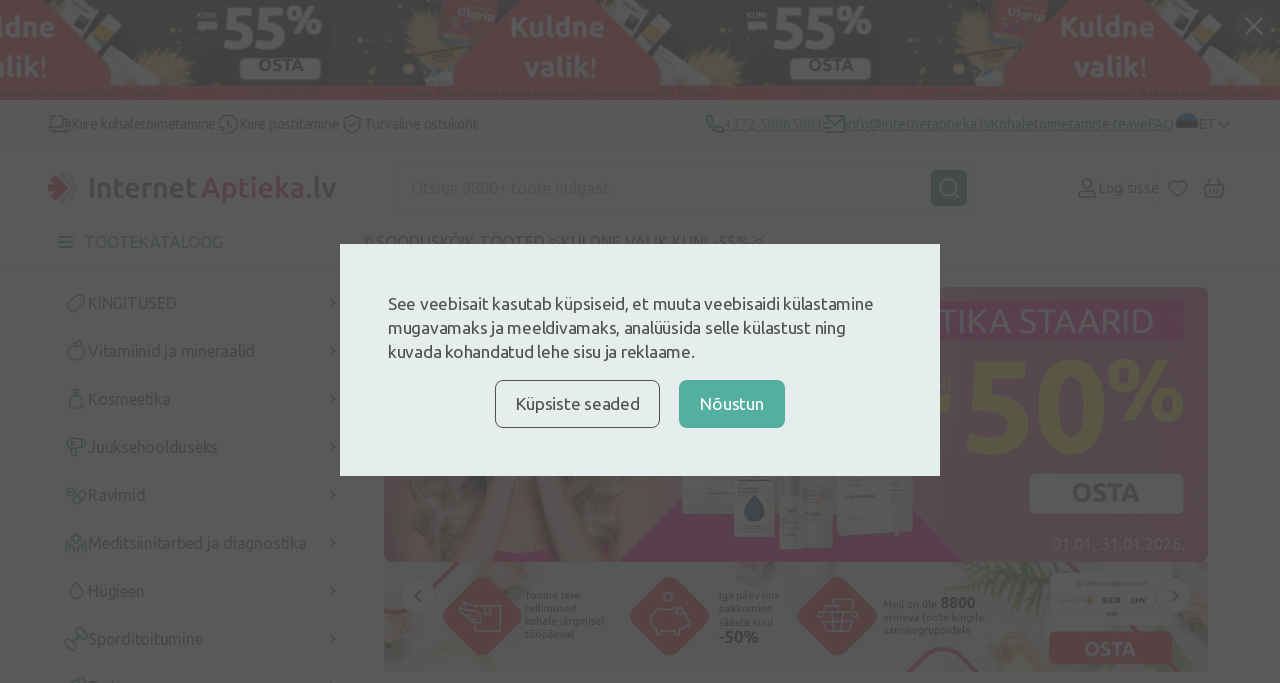

--- FILE ---
content_type: text/html; charset=UTF-8
request_url: https://internetaptieka.lv/et
body_size: 50078
content:
<!DOCTYPE html>
<html lang="et">
<head >
    <meta charset="utf-8">
    <meta name="viewport" content="width=device-width, initial-scale=1, maximum-scale=1">
    <meta http-equiv="X-UA-Compatible" content="IE=edge">
    <meta name="format-detection" content="telephone=no">
    <meta name="csrf-token" content="tApwuEtB3rgg0YTrub6srtVRW15XQDsoQVJCxMe4">
    <meta name="verify-paysera" content="87fee8182cd4f9ff21abfd64835d40d1">

    <script>
window.dataLayer = window.dataLayer || [];
window.dataLayer.push({"userId":null});
window.dataLayer.push({"cookie-consent":{"mandatory":false,"analytics":false,"marketing":false}});
window.dataLayer.push(["send","pageview"]);
window.dataLayer.push({"pageType":"Homepage"});
window.dataLayer.push({"event":"promotionView","ecommerce":{"promoView":{"promotions":[{"id":"2211-3830","name":" - Dvitamiinid","creative":"full_width","position":1,"image":"https:\/\/internetaptieka.lv\/images\/4474afd3-0e98-4b06-9b56-3b7ee97eef9e_5b62520b9dace6e582117b478bf56c4e7b2b4c9553991b319445e6aacf063a97.webp","target":"https:\/\/internetaptieka.lv\/et\/vitamiinid\/d-vitamiin"},{"id":"2212-3834","name":" - Bioderma","creative":"half_width","position":1,"image":"https:\/\/internetaptieka.lv\/images\/02433702-1f9e-487c-9899-3257ae886791_e741531c01e553f38ef559251309befd77f39d8b01ce95b6b1e5a4c25a9bd89c.webp","target":"https:\/\/internetaptieka.lv\/et?q=sensibio"},{"id":"2212-3833","name":" - New Nordic magneesium","creative":"half_width","position":2,"image":"https:\/\/internetaptieka.lv\/images\/626218c9-5ec8-4709-9e44-fc1ab2adbd0f_f1373f462e005fb2609eaec4a17d773b76ad7a79a6d4d9bb8b19d20be7a2e372.webp","target":"https:\/\/internetaptieka.lv\/et\/vitamiinid?filters=[42,1452]&sort=popular"},{"id":"2212-3842","name":" - Sudocream","creative":"half_width","position":3,"image":"https:\/\/internetaptieka.lv\/images\/af38e403-6521-4b5e-93df-56c97e29a418_1e4839da7ed0c4b36465a5d917c7b05ea31805d380e0680b3b05dcc27be9fc44.webp","target":"https:\/\/internetaptieka.lv\/et\/brandid\/sudocrem"},{"id":"2212-3835","name":" - Kuldne valik","creative":"half_width","position":4,"image":"https:\/\/internetaptieka.lv\/images\/48cc0697-b6c3-4747-b46b-de38bce8b818_2050687dfd2701d8ce71eba8389d0165bfd486db082005decd827437a9c886a5.webp","target":"https:\/\/internetaptieka.lv\/et\/eripakkumised\/kuldne-valik"},{"id":"2212-3843","name":" - Neoangin","creative":"half_width","position":5,"image":"https:\/\/internetaptieka.lv\/images\/92e7d325-afa0-49ed-8819-64c820652278_9fc9ed6c29d6aebf35d869dd5209559eb032669ff4304f7ed0e1be6a3a245e1e.webp","target":"https:\/\/internetaptieka.lv\/et\/junior-angin"},{"id":"2212-3832","name":" - Sport","creative":"half_width","position":6,"image":"https:\/\/internetaptieka.lv\/images\/c06568fd-0a9d-4677-b06a-12fd959c864e_d57dd85687d5a24251987091553b1b669e16fa36c5e0a253cc691ba27571f952.webp","target":"https:\/\/internetaptieka.lv\/et\/sporditoitumine"},{"id":"1150-3215","name":"Iepērcies pēc zīmola - Magnesium Diasporal zīmols","creative":"small_advertisement","position":10,"image":"https:\/\/internetaptieka.lv\/images\/8218d286-cc18-492a-abfc-f658d1b06935_58f226c2e82239b3918f725a3c3c5561161c8edadc2af0ec9d3a8a2f3d62168f.webp","target":"https:\/\/internetaptieka.lv\/produktu-zimoli\/magnesium-diasporal"},{"id":"1150-3405","name":"Iepērcies pēc zīmola - Pharmaceris zīmols","creative":"small_advertisement","position":11,"image":"https:\/\/internetaptieka.lv\/images\/06438fd0-89ec-44c6-98c4-1530537fecb5_6354652b7c05dd43af194e0b4d8dba4b3136882126919acbc14c8d0739bfedbe.webp","target":"https:\/\/internetaptieka.lv\/produktu-zimoli\/pharmaceris"},{"id":"1150-1688","name":"Iepērcies pēc zīmola - Isispharma zīmols","creative":"small_advertisement","position":2,"image":"https:\/\/internetaptieka.lv\/images\/372783a2-192b-45e1-b867-6b6ac025aac8_f97884e984d2b2a26c45170405ffdd57b089bc7dff5f88f1eae9ad4c5af10073.webp","target":"https:\/\/internetaptieka.lv\/produktu-zimoli\/isispharma"},{"id":"1150-3501","name":"Iepērcies pēc zīmola - BeauTerra zīmols","creative":"small_advertisement","position":13,"image":"https:\/\/internetaptieka.lv\/images\/d40d1b77-7d93-4b82-98ec-944c8435a3f5_540d01bf5fe24039949dbdd6198c54d812e6bd15b155ea5276e4a0000bca6ec5.webp","target":"https:\/\/internetaptieka.lv\/produktu-zimoli\/beauterra"},{"id":"1150-1690","name":"Iepērcies pēc zīmola - Lysi zīmols","creative":"small_advertisement","position":4,"image":"https:\/\/internetaptieka.lv\/images\/43fd9a3f-a6ca-4abd-b8e5-9abff70e9594_50542de72884526c5d7a7ed0d2a8db50b956943ba4487c4b4b844bfd89457849.webp","target":"https:\/\/internetaptieka.lv\/produktu-zimoli\/lysi"},{"id":"1150-1691","name":"Iepērcies pēc zīmola - LYL zīmols","creative":"small_advertisement","position":5,"image":"https:\/\/internetaptieka.lv\/images\/38d7b49e-ecd6-4abe-903a-391ba418583e_5403a20640f945b500171ef921539f838c2e4aea4f59e42cceff5e065a6d79e0.webp","target":"https:\/\/internetaptieka.lv\/produktu-zimoli\/lyl"},{"id":"1150-3837","name":"Iepērcies pēc zīmola - Iconfit Zīmols","creative":"small_advertisement","position":14,"image":"https:\/\/internetaptieka.lv\/images\/226f7cd8-9196-41be-9c80-a54d71a3678e_7f21b9e7b3723cffccd40546770ff2f9d3fe1dc0423a779a04707beb8c55bfd6.webp","target":"https:\/\/internetaptieka.lv\/produktu-zimoli\/iconfit"},{"id":"1150-1693","name":"Iepērcies pēc zīmola - Eucerin zīmols","creative":"small_advertisement","position":7,"image":"https:\/\/internetaptieka.lv\/images\/5e2b403c-150e-4237-bb4e-a7d07a34ef9e_f62d0fdd8bf247c7911d31349ef18dee598628f1c44400d8fdad93917ba6a68a.webp","target":"https:\/\/internetaptieka.lv\/produktu-zimoli\/eucerin"},{"id":"1150-1694","name":"Iepērcies pēc zīmola - Bioderma zīmols","creative":"small_advertisement","position":8,"image":"https:\/\/internetaptieka.lv\/images\/62d1bd39-02ed-404e-9500-7686ffd348db_edf939d4b9e54220b695178fe8a970782f8f9ea35955266ad7c111039be9876b.webp","target":"https:\/\/internetaptieka.lv\/produktu-zimoli\/bioderma"},{"id":"1150-1692","name":"Iepērcies pēc zīmola - Filorga zīmols","creative":"small_advertisement","position":6,"image":"https:\/\/internetaptieka.lv\/images\/7f323363-5a4a-40df-b8dc-e5f7a44be47e_8a71e162f8c2639a41d48d40e243f0a5adaa47b959aedca8be3fe9c89dfc5569.webp","target":"https:\/\/internetaptieka.lv\/produktu-zimoli\/filorga"},{"id":"2213-3831","name":" - Kosmeetika","creative":"full_width","position":1,"image":"https:\/\/internetaptieka.lv\/images\/080810ac-9d0c-4b2c-bf56-0fb63bf26a2c_b6bab80bd82b4080000f12700e4b0558706500880f7c39b9b9eb3693ffffb967.webp","target":"https:\/\/internetaptieka.lv\/et\/eripakkumised\/kosmeetika-kuni-50"},{"id":"2302-3839","name":"2\/3 EE - Lacto Seven","creative":"hero_two_thirds","position":1,"image":null,"target":"https:\/\/internetaptieka.lv\/et\/brandid\/lactoseven"},{"id":"2302-3820","name":"2\/3 EE - Kosmeetikastaarid","creative":"hero_two_thirds","position":2,"image":null,"target":"https:\/\/internetaptieka.lv\/et\/eripakkumised\/kosmeetika-kuni-50"},{"id":"2302-3824","name":"2\/3 EE - LYL","creative":"hero_two_thirds","position":3,"image":null,"target":"https:\/\/internetaptieka.lv\/et\/brandid\/lyl"},{"id":"2302-3848","name":"2\/3 EE - Omniva 10","creative":"hero_two_thirds","position":4,"image":null,"target":null},{"id":"2302-3818","name":"2\/3 EE - Kuldne valik","creative":"hero_two_thirds","position":5,"image":null,"target":"https:\/\/internetaptieka.lv\/et\/eripakkumised\/kuldne-valik"},{"id":"2302-3825","name":"2\/3 EE - Tena","creative":"hero_two_thirds","position":6,"image":null,"target":"https:\/\/internetaptieka.lv\/et\/brandid\/tena"},{"id":"2302-3819","name":"2\/3 EE - D vitammiinid","creative":"hero_two_thirds","position":7,"image":null,"target":"https:\/\/internetaptieka.lv\/et\/vitamiinid\/d-vitamiin"},{"id":"2302-3841","name":"2\/3 EE - Vitiron","creative":"hero_two_thirds","position":8,"image":null,"target":"https:\/\/internetaptieka.lv\/et\/brandid\/vitiron"},{"id":"2302-3838","name":"2\/3 EE - Mõllers","creative":"hero_two_thirds","position":9,"image":null,"target":"https:\/\/internetaptieka.lv\/et\/mollers-strong-d-vitamiiniga-kalaoli-sidrunimaitsega"},{"id":"2302-3822","name":"2\/3 EE - Bioactive gl","creative":"hero_two_thirds","position":10,"image":null,"target":"https:\/\/internetaptieka.lv\/et\/bioactive-glukoosamiin-pluss"},{"id":"2302-3840","name":"2\/3 EE - Provisor","creative":"hero_two_thirds","position":11,"image":null,"target":"https:\/\/internetaptieka.lv\/et\/brandid\/provisor"},{"id":"2302-3821","name":"2\/3 EE - sport","creative":"hero_two_thirds","position":12,"image":null,"target":"https:\/\/internetaptieka.lv\/et\/sporditoitumine"},{"id":"2302-3823","name":"2\/3 EE - iconfit","creative":"hero_two_thirds","position":13,"image":null,"target":"https:\/\/internetaptieka.lv\/et\/brandid\/iconfit"},{"id":2303,"name":"1\/3 EE","creative":"hero_one_third","position":1,"image":"https:\/\/internetaptieka.lv\/images\/c0b6a7ae-2f08-46ec-a64f-4ed438ded5ac_38fa8348ef5b4cdfb94cc615675e6f8e88c0e0a66cc7d2758f288ea89fda8798.webp","target":"https:\/\/internetaptieka.lv\/et"}]}}});
</script>
<script>(function(w,d,s,l,i){w[l]=w[l]||[];w[l].push({'gtm.start':
new Date().getTime(),event:'gtm.js'});var f=d.getElementsByTagName(s)[0],
j=d.createElement(s),dl=l!='dataLayer'?'&l='+l:'';j.defer=true;j.src=
'https://www.googletagmanager.com/gtm.js?id='+i+dl;f.parentNode.insertBefore(j,f);
})(window,document,'script','dataLayer','GTM-5WKCVZF');</script>
        <script type="text/javascript">
        (() => {window.nostojs=window.nostojs||(cb => {(window.nostojs.q=window.nostojs.q||[]).push(cb);});})();
    </script>
    <script type="text/javascript">
        nostojs(api => api.setAutoLoad(false));
    </script>
    <script src="https://connect.nosto.com/include/internetaptieka-et" async></script>
    <!-- Start VWO Async SmartCode -->
<link rel="preconnect" href=https://dev.visualwebsiteoptimizer.com />
<script type='text/javascript' id='vwoCode'>
    window._vwo_code || (function() {
        var account_id=1099851,
            version=2.1,
            settings_tolerance=2000,
            hide_element='body',
            hide_element_style = 'opacity:0 !important;filter:alpha(opacity=0) !important;background:none !important;transition:none !important;',
            /* DO NOT EDIT BELOW THIS LINE */
            f=false,w=window,d=document,v=d.querySelector('#vwoCode'),cK='_vwo_'+account_id+'_settings',cc={};try{var c=JSON.parse(localStorage.getItem('_vwo_'+account_id+'_config'));cc=c&&typeof c==='object'?c:{}}catch(e){}var stT=cc.stT==='session'?w.sessionStorage:w.localStorage;code={nonce:v&&v.nonce,library_tolerance:function(){return typeof library_tolerance!=='undefined'?library_tolerance:undefined},settings_tolerance:function(){return cc.sT||settings_tolerance},hide_element_style:function(){return'{'+(cc.hES||hide_element_style)+'}'},hide_element:function(){if(performance.getEntriesByName('first-contentful-paint')[0]){return''}return typeof cc.hE==='string'?cc.hE:hide_element},getVersion:function(){return version},finish:function(e){if(!f){f=true;var t=d.getElementById('_vis_opt_path_hides');if(t)t.parentNode.removeChild(t);if(e)(new Image).src='https://dev.visualwebsiteoptimizer.com/ee.gif?a='+account_id+e}},finished:function(){return f},addScript:function(e){var t=d.createElement('script');t.type='text/javascript';if(e.src){t.src=e.src}else{t.text=e.text}v&&t.setAttribute('nonce',v.nonce);d.getElementsByTagName('head')[0].appendChild(t)},load:function(e,t){var n=this.getSettings(),i=d.createElement('script'),r=this;t=t||{};if(n){i.textContent=n;d.getElementsByTagName('head')[0].appendChild(i);if(!w.VWO||VWO.caE){stT.removeItem(cK);r.load(e)}}else{var o=new XMLHttpRequest;o.open('GET',e,true);o.withCredentials=!t.dSC;o.responseType=t.responseType||'text';o.onload=function(){if(t.onloadCb){return t.onloadCb(o,e)}if(o.status===200||o.status===304){_vwo_code.addScript({text:o.responseText})}else{_vwo_code.finish('&e=loading_failure:'+e)}};o.onerror=function(){if(t.onerrorCb){return t.onerrorCb(e)}_vwo_code.finish('&e=loading_failure:'+e)};o.send()}},getSettings:function(){try{var e=stT.getItem(cK);if(!e){return}e=JSON.parse(e);if(Date.now()>e.e){stT.removeItem(cK);return}return e.s}catch(e){return}},init:function(){if(d.URL.indexOf('__vwo_disable__')>-1)return;var e=this.settings_tolerance();w._vwo_settings_timer=setTimeout(function(){_vwo_code.finish();stT.removeItem(cK)},e);var t;if(this.hide_element()!=='body'){t=d.createElement('style');var n=this.hide_element(),i=n?n+this.hide_element_style():'',r=d.getElementsByTagName('head')[0];t.setAttribute('id','_vis_opt_path_hides');v&&t.setAttribute('nonce',v.nonce);t.setAttribute('type','text/css');if(t.styleSheet)t.styleSheet.cssText=i;else t.appendChild(d.createTextNode(i));r.appendChild(t)}else{t=d.getElementsByTagName('head')[0];var i=d.createElement('div');i.style.cssText='z-index: 2147483647 !important;position: fixed !important;left: 0 !important;top: 0 !important;width: 100% !important;height: 100% !important;background: white !important;display: block !important;';i.setAttribute('id','_vis_opt_path_hides');i.classList.add('_vis_hide_layer');t.parentNode.insertBefore(i,t.nextSibling)}var o=window._vis_opt_url||d.URL,s='https://dev.visualwebsiteoptimizer.com/j.php?a='+account_id+'&u='+encodeURIComponent(o)+'&vn='+version;if(w.location.search.indexOf('_vwo_xhr')!==-1){this.addScript({src:s})}else{this.load(s+'&x=true')}}};w._vwo_code=code;code.init();})();
</script>
<!-- End VWO Async SmartCode -->

    <link rel="preconnect" href="https://fonts.googleapis.com">
<link rel="preconnect" href="https://fonts.gstatic.com" crossorigin>
<link href="https://fonts.googleapis.com/css2?family=Inter:wght@500;700&family=Ubuntu:ital,wght@0,300;0,400;0,500;0,700;1,300;1,400;1,500;1,700&display=swap"
      rel="stylesheet preload" as="style">

        <link href="/front/css/constructor-page.css?id=12eb0c95f9f878e40db9ddbe22cdf27e" rel="stylesheet preload" as="style" />
    
    <link rel="icon" type="image/png" sizes="32x32" href="/favicon-32x32.png">
<link rel="icon" type="image/png" sizes="16x16" href="/favicon-16x16.png">
                        <title>InternetAptieka - juhtiv internetiapteek Lätis!</title>
<meta name="description" content="Kus iganes te ka ei oleks, InternetAptieka on alati teie kõrval. Moodne mugav apteek Sinu telefonis. Lai sortiment, soodsad hinnad ja kiire tarne! ka Eestis!">

                
    

    <link rel="canonical" href="https://internetaptieka.lv/et" />

            <link rel="alternate" hreflang="lv" href="https://internetaptieka.lv" />
            <link rel="alternate" hreflang="ru" href="https://internetaptieka.lv/ru" />
            <link rel="alternate" hreflang="et" href="https://internetaptieka.lv/et" />
                <link rel="alternate" hreflang="x-default" href="https://internetaptieka.lv" />
    
    
    </head>
<body  >
    
        <header class="header">
    <div class="banner banner-slider js-closable">
    <a class="banner-slider__content" href="https://internetaptieka.lv/et/eripakkumised/kuldne-valik">
        <div class="banner-slider__image lazy" data-bg="url(https://internetaptieka.lv/images/8454e5ad-b819-4609-aed0-ea6fa7414a71_b0071a3b6d3479e8a2fc7862a4f911e9de915d83468e1e72f6ddfc5b7c76a755.webp)"></div>
    </a>
    <form class="banner__close js-closable-form" method="get" action="https://internetaptieka.lv/et/ajax/banner/3018/close">
        <button type="submit">
            <svg class="svg" width="16" height="16" viewBox="0 0 16 16" fill="none" xmlns="http://www.w3.org/2000/svg">
<path d="M15.5469 13.9531C15.6406 14.0625 15.7188 14.1875 15.7812 14.3281C15.8438 14.4531 15.875 14.5938 15.875 14.75C15.875 15.0625 15.7656 15.3281 15.5469 15.5469C15.3281 15.7656 15.0625 15.875 14.75 15.875C14.5938 15.875 14.4453 15.8438 14.3047 15.7812C14.1797 15.7188 14.0625 15.6406 13.9531 15.5469L8 9.59375L2.04688 15.5469C1.9375 15.6406 1.8125 15.7188 1.67188 15.7812C1.54688 15.8438 1.40625 15.875 1.25 15.875C0.9375 15.875 0.671875 15.7656 0.453125 15.5469C0.234375 15.3281 0.125 15.0625 0.125 14.75C0.125 14.5938 0.15625 14.4531 0.21875 14.3281C0.28125 14.1875 0.359375 14.0625 0.453125 13.9531L6.40625 8L0.453125 2.04688C0.359375 1.9375 0.28125 1.82031 0.21875 1.69531C0.15625 1.55469 0.125 1.40625 0.125 1.25C0.125 0.9375 0.234375 0.671875 0.453125 0.453125C0.671875 0.234375 0.9375 0.125 1.25 0.125C1.40625 0.125 1.54688 0.15625 1.67188 0.21875C1.8125 0.28125 1.9375 0.359375 2.04688 0.453125L8 6.40625L13.9531 0.453125C14.0625 0.359375 14.1797 0.28125 14.3047 0.21875C14.4453 0.15625 14.5938 0.125 14.75 0.125C15.0625 0.125 15.3281 0.234375 15.5469 0.453125C15.7656 0.671875 15.875 0.9375 15.875 1.25C15.875 1.40625 15.8438 1.55469 15.7812 1.69531C15.7188 1.82031 15.6406 1.9375 15.5469 2.04688L9.59375 8L15.5469 13.9531Z" fill="#4F4F51"/>
</svg>        </button>
    </form>
</div>
    
    <div class="header__info desktop">
        <div class="container container_xl">
            <div class="menu ">
                        <p class="menu__button">
                <img src="https://internetaptieka.lv/front/svg/icons/truck-dark.svg" alt="Kiire kohaletoimetamine" />
                Kiire kohaletoimetamine
            </p>
                                <p class="menu__button">
                <img src="https://internetaptieka.lv/front/svg/icons/clock-fast-dark.svg" alt="Kiire postitamine" />
                Kiire postitamine
            </p>
                                <p class="menu__button">
                <img src="https://internetaptieka.lv/front/svg/icons/shield-dark.svg" alt="Turvaline ostukoht" />
                Turvaline ostukoht
            </p>
            </div>
            <div class="header__info--contacts">
                                    <a class="header__info--item" href="tel:+372 58865883">
                        <svg class="svg" width="18" height="19" viewBox="0 0 18 19" fill="none" xmlns="http://www.w3.org/2000/svg">
    <path d="M6.36556 7.72531C7.302 9.37201 8.6712 10.7412 10.3179 11.6776L11.2024 10.4393C11.4965 10.0277 12.0516 9.90051 12.4956 10.143C13.9024 10.9115 15.4571 11.3785 17.0789 11.5069C17.599 11.5481 18 11.9821 18 12.5038V16.9666C18 17.4793 17.6122 17.9089 17.1022 17.9613C16.5723 18.0158 16.0377 18.0432 15.5 18.0432C6.93959 18.0432 0 11.1036 0 2.54321C0 2.00548 0.0274201 1.47092 0.0818901 0.940973C0.1343 0.430963 0.56394 0.0432129 1.07665 0.0432129H5.53942C6.0611 0.0432129 6.49513 0.444253 6.5363 0.964303C6.66467 2.58609 7.1317 4.14085 7.9002 5.54765C8.1427 5.99161 8.0155 6.54675 7.6039 6.84078L6.36556 7.72531ZM3.84425 7.06841L5.7442 5.7113C5.20547 4.54835 4.83628 3.31504 4.64727 2.04321H2.00907C2.00303 2.20953 2 2.37621 2 2.54321C2 9.99901 8.0442 16.0432 15.5 16.0432C15.667 16.0432 15.8337 16.0402 16 16.0341V13.3959C14.7282 13.2069 13.4949 12.8377 12.3319 12.299L10.9748 14.199C10.4258 13.9857 9.8956 13.7347 9.3874 13.4493L9.3293 13.4162C7.3697 12.3019 5.74134 10.6735 4.627 8.71391L4.59394 8.65581C4.30849 8.14761 4.05754 7.61741 3.84425 7.06841Z" fill="#2F8375"/>
</svg> <span>+372 58865883</span>
                    </a>
                
                                    <a class="header__info--item" href="/cdn-cgi/l/email-protection#3d0754535b527d545349584f5358495c4d495458565c13514b">
                        <svg class="svg" width="22" height="19" viewBox="0 0 22 19" fill="none" xmlns="http://www.w3.org/2000/svg">
    <path d="M21 0.0432129C21.5523 0.0432129 22 0.490933 22 1.04321V17.0498C22 17.5984 21.5447 18.0432 21.0082 18.0432H2.9918C2.44405 18.0432 2 17.5983 2 17.0498V16.0432H20V4.34321L12 11.5432L2 2.54321V1.04321C2 0.490933 2.44772 0.0432129 3 0.0432129H21ZM8 12.0432V14.0432H0V12.0432H8ZM5 7.04321V9.04321H0V7.04321H5ZM19.5659 2.04321H4.43414L12 8.85251L19.5659 2.04321Z" fill="#2F8375"/>
</svg> <span><span class="__cf_email__" data-cfemail="5e373038311e37302a3b2c303b2a3f2e2a373b353f703228">[email&#160;protected]</span></span>
                    </a>
                
                                    <a class="header__info--item" href="https://internetaptieka.lv/et/kohaletoimetamine">
                        Kohaletoimetamise teave
                    </a>
                
                                    <a class="header__info--item" href="https://internetaptieka.lv/et/kusimused-ja-vastused">
                        FAQ
                    </a>
                
                <div class="header__link--divider desktop"></div>

                                    <a class="notranslate header__link desktop non-sticky js-language-menu-open active"
   href="javascript:;" data-locale="et">
    <div class="language-flag lazy"
         data-bg="url(https://internetaptieka.lv/front/svg/language/et.svg)"></div>
    <span class="language-flag__short-name">ET</span>
    <span class="language-flag__name">Eesti</span>

            <svg class="svg language-flag__arrow" width="16" height="8" viewBox="0 0 16 10" fill="none" xmlns="http://www.w3.org/2000/svg">
<path d="M15 1.63977L8 8.63977L1 1.63977" stroke="#2F8375" stroke-width="2" stroke-linecap="round" stroke-linejoin="round"/>
</svg>    </a>
                    <div class="language-menu js-language-menu">
            <a class="notranslate language-menu__item js-switch-language "
   href="https://internetaptieka.lv" data-locale="lv">
    <div class="language-flag lazy"
         data-bg="url(https://internetaptieka.lv/front/svg/language/lv.svg)"></div>
    <span class="language-flag__short-name">LV</span>
    <span class="language-flag__name">Latviešu</span>

    </a>
            <a class="notranslate language-menu__item js-switch-language "
   href="https://internetaptieka.lv/ru" data-locale="ru">
    <div class="language-flag lazy"
         data-bg="url(https://internetaptieka.lv/front/svg/language/ru.svg)"></div>
    <span class="language-flag__short-name">RU</span>
    <span class="language-flag__name">Krieviski</span>

    </a>
            <a class="notranslate language-menu__item js-switch-language active"
   href="https://internetaptieka.lv/et" data-locale="et">
    <div class="language-flag lazy"
         data-bg="url(https://internetaptieka.lv/front/svg/language/et.svg)"></div>
    <span class="language-flag__short-name">ET</span>
    <span class="language-flag__name">Eesti</span>

    </a>
                <div class="js-google-translate-menu -hidden">
            <hr/>
                            <a class="notranslate language-menu__item js-google-translate-language "
   href="javascript:;" data-locale="lt">
    <div class="language-flag lazy"
         data-bg="url(https://internetaptieka.lv/front/svg/language/lt.svg)"></div>
    <span class="language-flag__short-name">LT</span>
    <span class="language-flag__name">Lithuanian</span>

    </a>
                            <a class="notranslate language-menu__item js-google-translate-language "
   href="javascript:;" data-locale="en">
    <div class="language-flag lazy"
         data-bg="url(https://internetaptieka.lv/front/svg/language/en.svg)"></div>
    <span class="language-flag__short-name">EN</span>
    <span class="language-flag__name">English</span>

    </a>
                            <a class="notranslate language-menu__item js-google-translate-language "
   href="javascript:;" data-locale="uk">
    <div class="language-flag lazy"
         data-bg="url(https://internetaptieka.lv/front/svg/language/uk.svg)"></div>
    <span class="language-flag__short-name">UK</span>
    <span class="language-flag__name">Ukrainian</span>

    </a>
                            <a class="notranslate language-menu__item js-google-translate-language "
   href="javascript:;" data-locale="fi">
    <div class="language-flag lazy"
         data-bg="url(https://internetaptieka.lv/front/svg/language/fi.svg)"></div>
    <span class="language-flag__short-name">FI</span>
    <span class="language-flag__name">Finnish</span>

    </a>
                        <div class="language-menu__item">
                <img class="lazy" src="https://internetaptieka.lv/front/images/no-image.svg"
                     data-src="https://internetaptieka.lv/front/images/header/google-translate-logo.svg"
                     height="15" alt="Google translate" />
            </div>
        </div>
        <div class="loader -bigger"></div>
    </div>
                            </div>
        </div>
    </div>

    <div class="header__main container container_xl">
        <a class="header__logo desktop" href="https://internetaptieka.lv/et">
            <!-- Generator: Adobe Illustrator 24.3.0, SVG Export Plug-In . SVG Version: 6.00 Build 0)  -->
<svg class="svg non-sticky" version="1.1" id="Layer_1" xmlns="http://www.w3.org/2000/svg" xmlns:xlink="http://www.w3.org/1999/xlink" x="0px" y="0px"
	 viewBox="0 0 1024.82 106.71" style="enable-background:new 0 0 1024.82 106.71;" xml:space="preserve">
<style type="text/css">
	.st0{fill-rule:evenodd;clip-rule:evenodd;fill:#C7C8CA;}
	.st1{fill:#4F4F51;}
	.st2{fill:#E61D35;}
</style>
<g>
	<path class="st0" d="M102.95,65.25H85.02L97.7,77.93c1.59,1.59,1.59,4.17,0,5.76L85.55,95.85c-1.59,1.59-4.17,1.59-5.76,0
		L67.11,83.17v17.93c0,2.25-1.83,4.08-4.08,4.08H45.85c-2.25,0-4.07-1.83-4.07-4.08v-6.48l33.94-33.87
		c4.65-4.28,3.41-13.01-0.37-16.41l-3.77-3.9c-0.11-0.14-0.23-0.27-0.36-0.4L41.78,10.6V4.07C41.78,1.82,43.6,0,45.85,0h17.18
		c2.25,0,4.08,1.82,4.08,4.07v17.93L79.79,9.33c1.59-1.59,4.17-1.59,5.76,0L97.7,21.48c1.59,1.59,1.59,4.17,0,5.76L85.03,39.92
		h17.92c2.25,0,4.07,1.82,4.07,4.07v17.19C107.02,63.43,105.2,65.25,102.95,65.25L102.95,65.25z"/>
	<path class="st1" d="M149.09,87.84V17.57h12.79v70.27H149.09L149.09,87.84z M210.22,87.84V59.96c0-2.84-0.18-5.26-0.56-7.25
		c-0.37-1.99-0.98-3.61-1.83-4.86c-0.84-1.25-2-2.16-3.45-2.74c-1.46-0.57-3.23-0.86-5.33-0.86c-1.56,0-3.18,0.1-4.88,0.31
		c-1.69,0.2-2.95,0.37-3.76,0.5v42.79h-12.29V36.53c2.37-0.67,5.45-1.32,9.24-1.93c3.79-0.6,7.99-0.91,12.59-0.91
		c4.34,0,7.96,0.59,10.87,1.77c2.91,1.19,5.23,2.84,6.96,4.97c1.72,2.13,2.94,4.7,3.66,7.71c0.71,3.01,1.06,6.3,1.06,9.89v29.81
		H210.22L210.22,87.84z M251.25,75.78c1.36,1.83,3.66,2.74,6.91,2.74c2.23,0,4.21-0.24,5.94-0.71c1.73-0.47,3.1-0.91,4.11-1.32
		l2.03,9.74c-1.42,0.61-3.28,1.24-5.58,1.87c-2.3,0.65-5.02,0.97-8.13,0.97c-3.79,0-6.96-0.51-9.49-1.52
		c-2.54-1.02-4.56-2.49-6.04-4.41c-1.49-1.93-2.54-4.26-3.15-7c-0.61-2.74-0.92-5.86-0.92-9.38V20.82l12.29-2.03v16.02h18.89v10.24
		h-18.89v21.6C249.22,70.91,249.89,73.95,251.25,75.78L251.25,75.78z M324.01,62.85c-0.04,0.84-0.09,1.61-0.15,2.28h-35.04
		c0.34,4.26,1.84,7.55,4.52,9.88c2.68,2.33,6.55,3.5,11.63,3.5c2.98,0,5.7-0.27,8.18-0.81c2.47-0.54,4.41-1.12,5.84-1.73l1.62,10.04
		c-0.68,0.34-1.61,0.7-2.79,1.07c-1.18,0.37-2.53,0.71-4.06,1.01c-1.52,0.31-3.17,0.56-4.93,0.76c-1.76,0.2-3.55,0.3-5.38,0.3
		c-4.67,0-8.73-0.69-12.18-2.08c-3.45-1.39-6.3-3.31-8.53-5.78c-2.23-2.47-3.89-5.37-4.97-8.72c-1.08-3.35-1.62-7.02-1.62-11.01
		c0-4.66,0.69-8.75,2.08-12.27c1.39-3.52,3.23-6.44,5.54-8.77c2.3-2.33,4.94-4.09,7.92-5.27c2.98-1.18,6.02-1.77,9.14-1.77
		c7.31,0,13.01,2.27,17.11,6.79c4.09,4.53,6.14,11.29,6.14,20.28C324.06,61.24,324.05,62,324.01,62.85L324.01,62.85z M311.07,51.29
		c-0.48-1.52-1.17-2.84-2.08-3.95c-0.91-1.11-2.03-1.99-3.35-2.64c-1.32-0.64-2.9-0.96-4.72-0.96c-1.9,0-3.56,0.36-4.98,1.06
		c-1.42,0.71-2.63,1.64-3.61,2.79c-0.98,1.15-1.74,2.47-2.28,3.95c-0.54,1.49-0.92,3.01-1.12,4.56h22.85
		C311.78,54.41,311.54,52.81,311.07,51.29L311.07,51.29z M367.32,45.86c-1.02-0.34-2.42-0.7-4.21-1.07
		c-1.8-0.37-3.88-0.56-6.25-0.56c-1.35,0-2.79,0.14-4.31,0.41c-1.52,0.27-2.59,0.5-3.2,0.71v42.49h-12.29v-50.5
		c2.37-0.88,5.33-1.71,8.89-2.49c3.56-0.78,7.5-1.16,11.83-1.16c0.81,0,1.76,0.05,2.84,0.15c1.08,0.1,2.16,0.24,3.25,0.4
		c1.08,0.17,2.13,0.37,3.15,0.61c1.02,0.24,1.83,0.46,2.43,0.66L367.32,45.86L367.32,45.86z M410.08,87.84V59.96
		c0-2.84-0.19-5.26-0.55-7.25c-0.38-1.99-0.99-3.61-1.83-4.86c-0.84-1.25-2-2.16-3.45-2.74c-1.46-0.57-3.23-0.86-5.33-0.86
		c-1.56,0-3.18,0.1-4.87,0.31c-1.69,0.2-2.95,0.37-3.76,0.5v42.79h-12.29V36.53c2.37-0.67,5.45-1.32,9.24-1.93
		c3.79-0.6,7.99-0.91,12.59-0.91c4.33,0,7.95,0.59,10.87,1.77c2.91,1.19,5.23,2.84,6.96,4.97c1.73,2.13,2.94,4.7,3.65,7.71
		c0.72,3.01,1.07,6.3,1.07,9.89v29.81H410.08L410.08,87.84z M482.34,62.85c-0.04,0.84-0.09,1.61-0.15,2.28h-35.04
		c0.34,4.26,1.84,7.55,4.52,9.88c2.68,2.33,6.55,3.5,11.63,3.5c2.98,0,5.7-0.27,8.18-0.81c2.47-0.54,4.41-1.12,5.83-1.73l1.63,10.04
		c-0.68,0.34-1.61,0.7-2.79,1.07c-1.18,0.37-2.54,0.71-4.06,1.01c-1.52,0.31-3.17,0.56-4.92,0.76c-1.76,0.2-3.55,0.3-5.38,0.3
		c-4.67,0-8.73-0.69-12.18-2.08c-3.46-1.39-6.3-3.31-8.53-5.78c-2.23-2.47-3.89-5.37-4.98-8.72c-1.09-3.35-1.62-7.02-1.62-11.01
		c0-4.66,0.69-8.75,2.08-12.27c1.39-3.52,3.23-6.44,5.54-8.77c2.3-2.33,4.94-4.09,7.92-5.27c2.98-1.18,6.02-1.77,9.14-1.77
		c7.31,0,13.02,2.27,17.11,6.79c4.1,4.53,6.14,11.29,6.14,20.28C482.38,61.24,482.36,62,482.34,62.85L482.34,62.85z M469.38,51.29
		c-0.47-1.52-1.16-2.84-2.08-3.95c-0.91-1.11-2.03-1.99-3.35-2.64c-1.32-0.64-2.9-0.96-4.72-0.96c-1.9,0-3.56,0.36-4.98,1.06
		c-1.42,0.71-2.62,1.64-3.6,2.79c-0.98,1.15-1.74,2.47-2.28,3.95c-0.54,1.49-0.92,3.01-1.12,4.56h22.85
		C470.1,54.41,469.86,52.81,469.38,51.29L469.38,51.29z M509.1,75.78c1.35,1.83,3.65,2.74,6.9,2.74c2.23,0,4.22-0.24,5.94-0.71
		c1.73-0.47,3.1-0.91,4.11-1.32l2.03,9.74c-1.43,0.61-3.29,1.24-5.59,1.87c-2.3,0.65-5.01,0.97-8.12,0.97
		c-3.79,0-6.95-0.51-9.5-1.52c-2.53-1.02-4.55-2.49-6.04-4.41c-1.49-1.93-2.54-4.26-3.15-7c-0.61-2.74-0.92-5.86-0.92-9.38V20.82
		l12.29-2.03v16.02h18.89v10.24h-18.89v21.6C507.06,70.91,507.74,73.95,509.1,75.78L509.1,75.78z M934.2,86.93
		c-1.6,1.49-3.52,2.24-5.77,2.24c-2.32,0-4.26-0.75-5.82-2.24c-1.57-1.49-2.35-3.43-2.35-5.81c0-2.38,0.78-4.34,2.35-5.86
		c1.56-1.53,3.5-2.3,5.82-2.3c2.25,0,4.16,0.77,5.77,2.3c1.6,1.53,2.4,3.49,2.4,5.86C936.61,83.49,935.8,85.43,934.2,86.93
		L934.2,86.93z M968.46,88.86c-3.67-0.07-6.72-0.48-9.14-1.22c-2.42-0.75-4.34-1.82-5.77-3.21c-1.42-1.39-2.43-3.12-3.01-5.2
		c-0.58-2.07-0.87-4.43-0.87-7.09V10.77l12.35-2.04V69.8c0,1.49,0.12,2.75,0.36,3.77c0.24,1.02,0.66,1.89,1.28,2.6
		c0.61,0.71,1.44,1.26,2.5,1.63c1.06,0.38,2.4,0.67,4.03,0.87L968.46,88.86L968.46,88.86z M1015.03,63.73
		c-3.59,9.07-7.09,17.11-10.51,24.11h-10.56c-3.42-7-6.93-15.04-10.51-24.11c-3.59-9.07-6.85-18.81-9.79-29.21h13.17
		c0.75,2.99,1.62,6.21,2.62,9.64c0.99,3.43,2.05,6.87,3.17,10.3c1.13,3.43,2.29,6.77,3.49,9.99c1.2,3.23,2.31,6.13,3.34,8.72
		c1.03-2.58,2.12-5.49,3.28-8.72c1.16-3.23,2.31-6.56,3.43-9.99c1.13-3.43,2.2-6.86,3.23-10.3c1.03-3.43,1.91-6.64,2.66-9.64h12.77
		C1021.88,44.92,1018.62,54.66,1015.03,63.73L1015.03,63.73z"/>
	<path class="st2" d="M599.77,87.84c-0.96-2.79-1.94-5.54-2.97-8.26c-1.03-2.72-2.02-5.51-2.97-8.36h-29.89
		c-0.96,2.86-1.93,5.66-2.92,8.41c-0.99,2.76-1.96,5.49-2.92,8.21h-13.38c2.65-7.54,5.17-14.51,7.55-20.9
		c2.38-6.39,4.71-12.44,6.99-18.15c2.28-5.71,4.54-11.14,6.79-16.31c2.25-5.16,4.56-10.26,6.94-15.29h12.28
		c2.38,5.03,4.7,10.13,6.94,15.29c2.25,5.16,4.51,10.6,6.79,16.31c2.28,5.71,4.63,11.76,7.05,18.15c2.41,6.39,4.95,13.36,7.61,20.9
		H599.77L599.77,87.84z M584.2,43.9c-2.04-5.23-3.81-9.58-5.31-13.05c-1.57,3.6-3.36,7.99-5.36,13.15c-2,5.17-4.1,10.77-6.28,16.82
		h23.28C588.35,54.78,586.25,49.13,584.2,43.9L584.2,43.9z M668.43,72.45c-1.05,3.4-2.57,6.32-4.54,8.77
		c-1.97,2.45-4.44,4.35-7.41,5.71c-2.96,1.36-6.31,2.04-10.05,2.04c-2.52,0-4.84-0.31-6.94-0.91c-2.11-0.61-3.85-1.29-5.21-2.04
		v20.7h-12.36V36.26c2.52-0.68,5.62-1.32,9.29-1.94c3.68-0.61,7.56-0.92,11.64-0.92c4.22,0,8,0.65,11.34,1.94
		c3.33,1.29,6.17,3.14,8.52,5.55c2.35,2.41,4.15,5.34,5.41,8.77c1.26,3.43,1.89,7.29,1.89,11.57
		C670.02,65.31,669.49,69.05,668.43,72.45L668.43,72.45z M653.64,48.59c-2.49-3.06-6.49-4.59-12-4.59c-1.16,0-2.36,0.05-3.62,0.15
		c-1.26,0.1-2.5,0.32-3.73,0.67V75.3c1.09,0.75,2.53,1.44,4.34,2.09c1.8,0.65,3.73,0.97,5.77,0.97c4.49,0,7.78-1.53,9.85-4.59
		c2.07-3.06,3.12-7.17,3.12-12.34C657.36,55.93,656.11,51.65,653.64,48.59L653.64,48.59z M696.56,75.71
		c1.36,1.84,3.68,2.75,6.95,2.75c2.24,0,4.23-0.24,5.97-0.71c1.74-0.48,3.11-0.92,4.14-1.33l2.04,9.79
		c-1.43,0.61-3.3,1.24-5.61,1.88c-2.32,0.65-5.04,0.97-8.17,0.97c-3.81,0-7-0.51-9.55-1.53c-2.55-1.02-4.58-2.5-6.08-4.43
		c-1.5-1.94-2.55-4.28-3.17-7.03c-0.61-2.75-0.92-5.9-0.92-9.43V20.45l12.36-2.04v16.11h18.99v10.3h-18.99v21.72
		C694.52,70.82,695.2,73.88,696.56,75.71L696.56,75.71z M737,24.43c-1.5,1.36-3.27,2.04-5.31,2.04c-2.11,0-3.91-0.68-5.41-2.04
		c-1.5-1.36-2.25-3.19-2.25-5.5c0-2.38,0.75-4.25,2.25-5.61c1.5-1.36,3.3-2.04,5.41-2.04c2.04,0,3.81,0.68,5.31,2.04
		c1.5,1.36,2.25,3.23,2.25,5.61C739.24,21.24,738.5,23.07,737,24.43L737,24.43z M737.92,87.84h-12.36V34.52h12.36V87.84
		L737.92,87.84z M798.82,62.71c-0.03,0.85-0.09,1.62-0.15,2.3h-35.22c0.34,4.28,1.85,7.59,4.54,9.94c2.69,2.35,6.59,3.52,11.69,3.52
		c2.99,0,5.74-0.27,8.22-0.82c2.48-0.54,4.44-1.12,5.87-1.73l1.63,10.09c-0.68,0.34-1.62,0.7-2.81,1.07
		c-1.19,0.37-2.55,0.71-4.08,1.02c-1.53,0.31-3.18,0.56-4.95,0.77c-1.77,0.2-3.57,0.31-5.41,0.31c-4.7,0-8.79-0.7-12.26-2.09
		c-3.47-1.39-6.33-3.33-8.57-5.81c-2.25-2.48-3.92-5.4-5-8.77c-1.09-3.36-1.63-7.05-1.63-11.06c0-4.69,0.69-8.8,2.09-12.34
		c1.39-3.53,3.25-6.47,5.57-8.82c2.31-2.35,4.96-4.11,7.97-5.3c2.99-1.19,6.06-1.78,9.19-1.78c7.35,0,13.08,2.28,17.21,6.83
		c4.12,4.56,6.17,11.35,6.17,20.39C798.87,61.1,798.85,61.86,798.82,62.71L798.82,62.71z M785.8,51.09
		c-0.48-1.53-1.17-2.85-2.09-3.98c-0.92-1.12-2.04-2-3.37-2.65c-1.32-0.64-2.91-0.97-4.75-0.97c-1.9,0-3.57,0.36-5,1.07
		c-1.43,0.72-2.64,1.65-3.63,2.81c-0.99,1.16-1.75,2.48-2.3,3.97c-0.54,1.5-0.92,3.03-1.12,4.59h22.97
		C786.51,54.23,786.28,52.62,785.8,51.09L785.8,51.09z M835.78,58.28c2.03,1.7,4.17,3.76,6.41,6.17c2.24,2.41,4.41,4.98,6.52,7.7
		c2.11,2.72,4.07,5.44,5.91,8.16c1.84,2.72,3.37,5.23,4.59,7.54h-14.3c-1.23-2.11-2.64-4.31-4.23-6.63
		c-1.6-2.31-3.32-4.55-5.16-6.73c-1.83-2.18-3.71-4.23-5.61-6.17c-1.91-1.94-3.78-3.58-5.62-4.95v24.47h-12.35V10.77l12.35-2.04
		v46.59c1.56-1.63,3.24-3.38,5-5.25c1.77-1.87,3.51-3.74,5.21-5.61c1.7-1.87,3.32-3.67,4.85-5.41c1.53-1.73,2.84-3.24,3.93-4.54
		h14.6c-3.4,3.81-6.98,7.75-10.75,11.83C843.36,50.43,839.58,54.4,835.78,58.28L835.78,58.28z M898.98,88.1
		c-3.84,0.58-8.18,0.87-13.02,0.87c-3.2,0-6.13-0.31-8.78-0.91c-2.66-0.61-4.92-1.6-6.79-2.96c-1.87-1.36-3.34-3.13-4.39-5.3
		c-1.06-2.17-1.58-4.86-1.58-8.05c0-3.06,0.59-5.64,1.79-7.75c1.19-2.11,2.81-3.82,4.85-5.15c2.04-1.32,4.41-2.27,7.09-2.85
		c2.69-0.58,5.5-0.87,8.43-0.87c1.36,0,2.79,0.08,4.29,0.25c1.49,0.17,3.1,0.46,4.79,0.87V54.2c0-1.43-0.17-2.79-0.51-4.08
		c-0.34-1.29-0.94-2.43-1.79-3.42c-0.85-0.99-1.98-1.75-3.37-2.29c-1.4-0.54-3.15-0.82-5.26-0.82c-2.86,0-5.48,0.21-7.86,0.61
		c-2.38,0.41-4.32,0.88-5.82,1.43l-1.54-9.99c1.57-0.54,3.85-1.09,6.84-1.63c3-0.54,6.19-0.81,9.6-0.81c4.08,0,7.52,0.51,10.31,1.53
		c2.79,1.02,5.02,2.45,6.69,4.28c1.67,1.84,2.86,4.06,3.58,6.67c0.71,2.62,1.07,5.49,1.07,8.61v32.32
		C905.7,87.03,902.82,87.52,898.98,88.1L898.98,88.1z M895.66,64.9c-0.68-0.2-1.67-0.41-2.96-0.61c-1.29-0.21-2.72-0.31-4.29-0.31
		c-1.36,0-2.74,0.1-4.13,0.31c-1.4,0.2-2.65,0.58-3.78,1.12c-1.12,0.54-2.02,1.31-2.7,2.3c-0.68,0.99-1.02,2.23-1.02,3.72
		c0,2.93,0.91,4.94,2.75,6.07c1.84,1.12,4.32,1.69,7.46,1.69c3.81,0,6.7-0.21,8.68-0.61V64.9L895.66,64.9z"/>
	<path class="st2" d="M69.46,49.72l-6.23-6.24c-0.05-0.05-0.08-0.11-0.13-0.15l-34-34c-1.59-1.59-4.17-1.59-5.76,0L11.19,21.48
		c-1.59,1.59-1.59,4.17,0,5.76l12.67,12.68H4.07C1.82,39.92,0,41.74,0,43.99v17.19c0,2.25,1.82,4.08,4.07,4.08h19.8L11.2,77.93
		c-1.59,1.59-1.59,4.17,0,5.76l12.15,12.15c1.59,1.59,4.17,1.59,5.76,0l40.35-40.36C71.06,53.89,71.06,51.31,69.46,49.72z"/>
	<polygon class="st1" points="149.09,87.84 149.09,17.57 161.88,17.57 161.88,87.84 149.09,87.84 	"/>
</g>
</svg>            <svg class="svg only-sticky" width="29" height="28" viewBox="0 0 29 28" fill="none" xmlns="http://www.w3.org/2000/svg">
<path fill-rule="evenodd" clip-rule="evenodd" d="M27.4728 17.3239H22.7692L26.0952 20.6507C26.5127 21.0682 26.5127 21.7455 26.0952 22.1629L22.9072 25.3518C22.4889 25.7692 21.8125 25.7692 21.395 25.3518L18.069 22.0249V26.7294C18.069 27.3198 17.5902 27.7986 16.9998 27.7986H12.4913C11.9009 27.7986 11.4221 27.3198 11.4221 26.7294V25.0289L20.3275 16.1431C21.5484 15.0202 21.2221 12.7293 20.2304 11.8356L19.2396 10.8125C19.2098 10.7758 19.1783 10.74 19.1442 10.7068L11.4221 2.98305V1.27063C11.4221 0.680236 11.9009 0.201431 12.4913 0.201431H16.9998C17.5902 0.201431 18.069 0.680236 18.069 1.27063V5.97594L21.3959 2.64909C21.8133 2.23162 22.4906 2.23162 22.9081 2.64909L26.0961 5.83791C26.5135 6.25539 26.5135 6.93267 26.0961 7.35014L22.7709 10.6761H27.4728C28.0632 10.6761 28.5412 11.1541 28.5412 11.7453V16.2547C28.5412 16.8451 28.0632 17.3239 27.4728 17.3239Z" fill="#C7C8CA"/>
<path d="M18.6862 13.248L17.0504 11.6123C17.0385 11.5986 17.03 11.5842 17.0172 11.5714L8.09645 2.64893C7.67814 2.23146 7.00169 2.23146 6.58425 2.64893L3.39625 5.83693C2.97879 6.25523 2.97879 6.93168 3.39625 7.34913L6.72225 10.676H1.52794C0.937532 10.676 0.45874 11.1539 0.45874 11.7452V16.2545C0.45874 16.8449 0.937532 17.3237 1.52794 17.3237H6.72397L3.39711 20.6514C2.97965 21.0689 2.97965 21.7462 3.39711 22.1637L6.58509 25.3525C7.00255 25.7699 7.67985 25.7699 8.0973 25.3525L18.6862 14.7602C19.1045 14.3428 19.1045 13.6663 18.6862 13.248Z" fill="#E61D35"/>
</svg>        </a>
        <nav class="main-menu only-sticky desktop">
    <a class="js-mega-menu-open js-popup-on-click" data-popup="#mega-menu" href="javascript:;">
        <i class="ph-list ph-bold"></i>
        Tootekataloog
    </a>
    </nav>

        <form class="search-panel js-search-form" method="GET" action="https://internetaptieka.lv/et/otsing">
    <input
        type="text"
        class="input"
        name="query"
        placeholder="Otsige 9800+ toote hulgast"
        value=""
         autocomplete="off"
    />
    <button class="button-v2 primary search-panel__button" type="submit">
        <svg class="svg" width="17" height="17" viewBox="0 0 17 17" fill="none" xmlns="http://www.w3.org/2000/svg">
<path d="M15.8334 15.8333L12.9168 12.9166M15 7.91659C15 11.8286 11.8287 14.9999 7.91671 14.9999C4.00469 14.9999 0.833374 11.8286 0.833374 7.91659C0.833374 4.00457 4.00469 0.833252 7.91671 0.833252C11.8287 0.833252 15 4.00457 15 7.91659Z" stroke="currentColor" stroke-width="1.66667" stroke-linecap="round" stroke-linejoin="round"/>
</svg>    </button>
    <div class="search-panel__dropdown -hidden js-search-dropdown"></div>
    <div class="loader -hidden"></div>
</form>

        <div class="header__links">
            <a class="button-v2 primary header__menu-icon js-slider-menu-open js-popup-on-click" data-popup="#slider-menu" href="javascript:;">
                <span></span>
                <span></span>
                <span></span>
            </a>
            <a class="header__logo" href="https://internetaptieka.lv/et">
                <!-- Generator: Adobe Illustrator 24.3.0, SVG Export Plug-In . SVG Version: 6.00 Build 0)  -->
<svg class="svg" version="1.1" id="Layer_1" xmlns="http://www.w3.org/2000/svg" xmlns:xlink="http://www.w3.org/1999/xlink" x="0px" y="0px"
	 viewBox="0 0 1024.82 106.71" style="enable-background:new 0 0 1024.82 106.71;" xml:space="preserve">
<style type="text/css">
	.st0{fill-rule:evenodd;clip-rule:evenodd;fill:#C7C8CA;}
	.st1{fill:#4F4F51;}
	.st2{fill:#E61D35;}
</style>
<g>
	<path class="st0" d="M102.95,65.25H85.02L97.7,77.93c1.59,1.59,1.59,4.17,0,5.76L85.55,95.85c-1.59,1.59-4.17,1.59-5.76,0
		L67.11,83.17v17.93c0,2.25-1.83,4.08-4.08,4.08H45.85c-2.25,0-4.07-1.83-4.07-4.08v-6.48l33.94-33.87
		c4.65-4.28,3.41-13.01-0.37-16.41l-3.77-3.9c-0.11-0.14-0.23-0.27-0.36-0.4L41.78,10.6V4.07C41.78,1.82,43.6,0,45.85,0h17.18
		c2.25,0,4.08,1.82,4.08,4.07v17.93L79.79,9.33c1.59-1.59,4.17-1.59,5.76,0L97.7,21.48c1.59,1.59,1.59,4.17,0,5.76L85.03,39.92
		h17.92c2.25,0,4.07,1.82,4.07,4.07v17.19C107.02,63.43,105.2,65.25,102.95,65.25L102.95,65.25z"/>
	<path class="st1" d="M149.09,87.84V17.57h12.79v70.27H149.09L149.09,87.84z M210.22,87.84V59.96c0-2.84-0.18-5.26-0.56-7.25
		c-0.37-1.99-0.98-3.61-1.83-4.86c-0.84-1.25-2-2.16-3.45-2.74c-1.46-0.57-3.23-0.86-5.33-0.86c-1.56,0-3.18,0.1-4.88,0.31
		c-1.69,0.2-2.95,0.37-3.76,0.5v42.79h-12.29V36.53c2.37-0.67,5.45-1.32,9.24-1.93c3.79-0.6,7.99-0.91,12.59-0.91
		c4.34,0,7.96,0.59,10.87,1.77c2.91,1.19,5.23,2.84,6.96,4.97c1.72,2.13,2.94,4.7,3.66,7.71c0.71,3.01,1.06,6.3,1.06,9.89v29.81
		H210.22L210.22,87.84z M251.25,75.78c1.36,1.83,3.66,2.74,6.91,2.74c2.23,0,4.21-0.24,5.94-0.71c1.73-0.47,3.1-0.91,4.11-1.32
		l2.03,9.74c-1.42,0.61-3.28,1.24-5.58,1.87c-2.3,0.65-5.02,0.97-8.13,0.97c-3.79,0-6.96-0.51-9.49-1.52
		c-2.54-1.02-4.56-2.49-6.04-4.41c-1.49-1.93-2.54-4.26-3.15-7c-0.61-2.74-0.92-5.86-0.92-9.38V20.82l12.29-2.03v16.02h18.89v10.24
		h-18.89v21.6C249.22,70.91,249.89,73.95,251.25,75.78L251.25,75.78z M324.01,62.85c-0.04,0.84-0.09,1.61-0.15,2.28h-35.04
		c0.34,4.26,1.84,7.55,4.52,9.88c2.68,2.33,6.55,3.5,11.63,3.5c2.98,0,5.7-0.27,8.18-0.81c2.47-0.54,4.41-1.12,5.84-1.73l1.62,10.04
		c-0.68,0.34-1.61,0.7-2.79,1.07c-1.18,0.37-2.53,0.71-4.06,1.01c-1.52,0.31-3.17,0.56-4.93,0.76c-1.76,0.2-3.55,0.3-5.38,0.3
		c-4.67,0-8.73-0.69-12.18-2.08c-3.45-1.39-6.3-3.31-8.53-5.78c-2.23-2.47-3.89-5.37-4.97-8.72c-1.08-3.35-1.62-7.02-1.62-11.01
		c0-4.66,0.69-8.75,2.08-12.27c1.39-3.52,3.23-6.44,5.54-8.77c2.3-2.33,4.94-4.09,7.92-5.27c2.98-1.18,6.02-1.77,9.14-1.77
		c7.31,0,13.01,2.27,17.11,6.79c4.09,4.53,6.14,11.29,6.14,20.28C324.06,61.24,324.05,62,324.01,62.85L324.01,62.85z M311.07,51.29
		c-0.48-1.52-1.17-2.84-2.08-3.95c-0.91-1.11-2.03-1.99-3.35-2.64c-1.32-0.64-2.9-0.96-4.72-0.96c-1.9,0-3.56,0.36-4.98,1.06
		c-1.42,0.71-2.63,1.64-3.61,2.79c-0.98,1.15-1.74,2.47-2.28,3.95c-0.54,1.49-0.92,3.01-1.12,4.56h22.85
		C311.78,54.41,311.54,52.81,311.07,51.29L311.07,51.29z M367.32,45.86c-1.02-0.34-2.42-0.7-4.21-1.07
		c-1.8-0.37-3.88-0.56-6.25-0.56c-1.35,0-2.79,0.14-4.31,0.41c-1.52,0.27-2.59,0.5-3.2,0.71v42.49h-12.29v-50.5
		c2.37-0.88,5.33-1.71,8.89-2.49c3.56-0.78,7.5-1.16,11.83-1.16c0.81,0,1.76,0.05,2.84,0.15c1.08,0.1,2.16,0.24,3.25,0.4
		c1.08,0.17,2.13,0.37,3.15,0.61c1.02,0.24,1.83,0.46,2.43,0.66L367.32,45.86L367.32,45.86z M410.08,87.84V59.96
		c0-2.84-0.19-5.26-0.55-7.25c-0.38-1.99-0.99-3.61-1.83-4.86c-0.84-1.25-2-2.16-3.45-2.74c-1.46-0.57-3.23-0.86-5.33-0.86
		c-1.56,0-3.18,0.1-4.87,0.31c-1.69,0.2-2.95,0.37-3.76,0.5v42.79h-12.29V36.53c2.37-0.67,5.45-1.32,9.24-1.93
		c3.79-0.6,7.99-0.91,12.59-0.91c4.33,0,7.95,0.59,10.87,1.77c2.91,1.19,5.23,2.84,6.96,4.97c1.73,2.13,2.94,4.7,3.65,7.71
		c0.72,3.01,1.07,6.3,1.07,9.89v29.81H410.08L410.08,87.84z M482.34,62.85c-0.04,0.84-0.09,1.61-0.15,2.28h-35.04
		c0.34,4.26,1.84,7.55,4.52,9.88c2.68,2.33,6.55,3.5,11.63,3.5c2.98,0,5.7-0.27,8.18-0.81c2.47-0.54,4.41-1.12,5.83-1.73l1.63,10.04
		c-0.68,0.34-1.61,0.7-2.79,1.07c-1.18,0.37-2.54,0.71-4.06,1.01c-1.52,0.31-3.17,0.56-4.92,0.76c-1.76,0.2-3.55,0.3-5.38,0.3
		c-4.67,0-8.73-0.69-12.18-2.08c-3.46-1.39-6.3-3.31-8.53-5.78c-2.23-2.47-3.89-5.37-4.98-8.72c-1.09-3.35-1.62-7.02-1.62-11.01
		c0-4.66,0.69-8.75,2.08-12.27c1.39-3.52,3.23-6.44,5.54-8.77c2.3-2.33,4.94-4.09,7.92-5.27c2.98-1.18,6.02-1.77,9.14-1.77
		c7.31,0,13.02,2.27,17.11,6.79c4.1,4.53,6.14,11.29,6.14,20.28C482.38,61.24,482.36,62,482.34,62.85L482.34,62.85z M469.38,51.29
		c-0.47-1.52-1.16-2.84-2.08-3.95c-0.91-1.11-2.03-1.99-3.35-2.64c-1.32-0.64-2.9-0.96-4.72-0.96c-1.9,0-3.56,0.36-4.98,1.06
		c-1.42,0.71-2.62,1.64-3.6,2.79c-0.98,1.15-1.74,2.47-2.28,3.95c-0.54,1.49-0.92,3.01-1.12,4.56h22.85
		C470.1,54.41,469.86,52.81,469.38,51.29L469.38,51.29z M509.1,75.78c1.35,1.83,3.65,2.74,6.9,2.74c2.23,0,4.22-0.24,5.94-0.71
		c1.73-0.47,3.1-0.91,4.11-1.32l2.03,9.74c-1.43,0.61-3.29,1.24-5.59,1.87c-2.3,0.65-5.01,0.97-8.12,0.97
		c-3.79,0-6.95-0.51-9.5-1.52c-2.53-1.02-4.55-2.49-6.04-4.41c-1.49-1.93-2.54-4.26-3.15-7c-0.61-2.74-0.92-5.86-0.92-9.38V20.82
		l12.29-2.03v16.02h18.89v10.24h-18.89v21.6C507.06,70.91,507.74,73.95,509.1,75.78L509.1,75.78z M934.2,86.93
		c-1.6,1.49-3.52,2.24-5.77,2.24c-2.32,0-4.26-0.75-5.82-2.24c-1.57-1.49-2.35-3.43-2.35-5.81c0-2.38,0.78-4.34,2.35-5.86
		c1.56-1.53,3.5-2.3,5.82-2.3c2.25,0,4.16,0.77,5.77,2.3c1.6,1.53,2.4,3.49,2.4,5.86C936.61,83.49,935.8,85.43,934.2,86.93
		L934.2,86.93z M968.46,88.86c-3.67-0.07-6.72-0.48-9.14-1.22c-2.42-0.75-4.34-1.82-5.77-3.21c-1.42-1.39-2.43-3.12-3.01-5.2
		c-0.58-2.07-0.87-4.43-0.87-7.09V10.77l12.35-2.04V69.8c0,1.49,0.12,2.75,0.36,3.77c0.24,1.02,0.66,1.89,1.28,2.6
		c0.61,0.71,1.44,1.26,2.5,1.63c1.06,0.38,2.4,0.67,4.03,0.87L968.46,88.86L968.46,88.86z M1015.03,63.73
		c-3.59,9.07-7.09,17.11-10.51,24.11h-10.56c-3.42-7-6.93-15.04-10.51-24.11c-3.59-9.07-6.85-18.81-9.79-29.21h13.17
		c0.75,2.99,1.62,6.21,2.62,9.64c0.99,3.43,2.05,6.87,3.17,10.3c1.13,3.43,2.29,6.77,3.49,9.99c1.2,3.23,2.31,6.13,3.34,8.72
		c1.03-2.58,2.12-5.49,3.28-8.72c1.16-3.23,2.31-6.56,3.43-9.99c1.13-3.43,2.2-6.86,3.23-10.3c1.03-3.43,1.91-6.64,2.66-9.64h12.77
		C1021.88,44.92,1018.62,54.66,1015.03,63.73L1015.03,63.73z"/>
	<path class="st2" d="M599.77,87.84c-0.96-2.79-1.94-5.54-2.97-8.26c-1.03-2.72-2.02-5.51-2.97-8.36h-29.89
		c-0.96,2.86-1.93,5.66-2.92,8.41c-0.99,2.76-1.96,5.49-2.92,8.21h-13.38c2.65-7.54,5.17-14.51,7.55-20.9
		c2.38-6.39,4.71-12.44,6.99-18.15c2.28-5.71,4.54-11.14,6.79-16.31c2.25-5.16,4.56-10.26,6.94-15.29h12.28
		c2.38,5.03,4.7,10.13,6.94,15.29c2.25,5.16,4.51,10.6,6.79,16.31c2.28,5.71,4.63,11.76,7.05,18.15c2.41,6.39,4.95,13.36,7.61,20.9
		H599.77L599.77,87.84z M584.2,43.9c-2.04-5.23-3.81-9.58-5.31-13.05c-1.57,3.6-3.36,7.99-5.36,13.15c-2,5.17-4.1,10.77-6.28,16.82
		h23.28C588.35,54.78,586.25,49.13,584.2,43.9L584.2,43.9z M668.43,72.45c-1.05,3.4-2.57,6.32-4.54,8.77
		c-1.97,2.45-4.44,4.35-7.41,5.71c-2.96,1.36-6.31,2.04-10.05,2.04c-2.52,0-4.84-0.31-6.94-0.91c-2.11-0.61-3.85-1.29-5.21-2.04
		v20.7h-12.36V36.26c2.52-0.68,5.62-1.32,9.29-1.94c3.68-0.61,7.56-0.92,11.64-0.92c4.22,0,8,0.65,11.34,1.94
		c3.33,1.29,6.17,3.14,8.52,5.55c2.35,2.41,4.15,5.34,5.41,8.77c1.26,3.43,1.89,7.29,1.89,11.57
		C670.02,65.31,669.49,69.05,668.43,72.45L668.43,72.45z M653.64,48.59c-2.49-3.06-6.49-4.59-12-4.59c-1.16,0-2.36,0.05-3.62,0.15
		c-1.26,0.1-2.5,0.32-3.73,0.67V75.3c1.09,0.75,2.53,1.44,4.34,2.09c1.8,0.65,3.73,0.97,5.77,0.97c4.49,0,7.78-1.53,9.85-4.59
		c2.07-3.06,3.12-7.17,3.12-12.34C657.36,55.93,656.11,51.65,653.64,48.59L653.64,48.59z M696.56,75.71
		c1.36,1.84,3.68,2.75,6.95,2.75c2.24,0,4.23-0.24,5.97-0.71c1.74-0.48,3.11-0.92,4.14-1.33l2.04,9.79
		c-1.43,0.61-3.3,1.24-5.61,1.88c-2.32,0.65-5.04,0.97-8.17,0.97c-3.81,0-7-0.51-9.55-1.53c-2.55-1.02-4.58-2.5-6.08-4.43
		c-1.5-1.94-2.55-4.28-3.17-7.03c-0.61-2.75-0.92-5.9-0.92-9.43V20.45l12.36-2.04v16.11h18.99v10.3h-18.99v21.72
		C694.52,70.82,695.2,73.88,696.56,75.71L696.56,75.71z M737,24.43c-1.5,1.36-3.27,2.04-5.31,2.04c-2.11,0-3.91-0.68-5.41-2.04
		c-1.5-1.36-2.25-3.19-2.25-5.5c0-2.38,0.75-4.25,2.25-5.61c1.5-1.36,3.3-2.04,5.41-2.04c2.04,0,3.81,0.68,5.31,2.04
		c1.5,1.36,2.25,3.23,2.25,5.61C739.24,21.24,738.5,23.07,737,24.43L737,24.43z M737.92,87.84h-12.36V34.52h12.36V87.84
		L737.92,87.84z M798.82,62.71c-0.03,0.85-0.09,1.62-0.15,2.3h-35.22c0.34,4.28,1.85,7.59,4.54,9.94c2.69,2.35,6.59,3.52,11.69,3.52
		c2.99,0,5.74-0.27,8.22-0.82c2.48-0.54,4.44-1.12,5.87-1.73l1.63,10.09c-0.68,0.34-1.62,0.7-2.81,1.07
		c-1.19,0.37-2.55,0.71-4.08,1.02c-1.53,0.31-3.18,0.56-4.95,0.77c-1.77,0.2-3.57,0.31-5.41,0.31c-4.7,0-8.79-0.7-12.26-2.09
		c-3.47-1.39-6.33-3.33-8.57-5.81c-2.25-2.48-3.92-5.4-5-8.77c-1.09-3.36-1.63-7.05-1.63-11.06c0-4.69,0.69-8.8,2.09-12.34
		c1.39-3.53,3.25-6.47,5.57-8.82c2.31-2.35,4.96-4.11,7.97-5.3c2.99-1.19,6.06-1.78,9.19-1.78c7.35,0,13.08,2.28,17.21,6.83
		c4.12,4.56,6.17,11.35,6.17,20.39C798.87,61.1,798.85,61.86,798.82,62.71L798.82,62.71z M785.8,51.09
		c-0.48-1.53-1.17-2.85-2.09-3.98c-0.92-1.12-2.04-2-3.37-2.65c-1.32-0.64-2.91-0.97-4.75-0.97c-1.9,0-3.57,0.36-5,1.07
		c-1.43,0.72-2.64,1.65-3.63,2.81c-0.99,1.16-1.75,2.48-2.3,3.97c-0.54,1.5-0.92,3.03-1.12,4.59h22.97
		C786.51,54.23,786.28,52.62,785.8,51.09L785.8,51.09z M835.78,58.28c2.03,1.7,4.17,3.76,6.41,6.17c2.24,2.41,4.41,4.98,6.52,7.7
		c2.11,2.72,4.07,5.44,5.91,8.16c1.84,2.72,3.37,5.23,4.59,7.54h-14.3c-1.23-2.11-2.64-4.31-4.23-6.63
		c-1.6-2.31-3.32-4.55-5.16-6.73c-1.83-2.18-3.71-4.23-5.61-6.17c-1.91-1.94-3.78-3.58-5.62-4.95v24.47h-12.35V10.77l12.35-2.04
		v46.59c1.56-1.63,3.24-3.38,5-5.25c1.77-1.87,3.51-3.74,5.21-5.61c1.7-1.87,3.32-3.67,4.85-5.41c1.53-1.73,2.84-3.24,3.93-4.54
		h14.6c-3.4,3.81-6.98,7.75-10.75,11.83C843.36,50.43,839.58,54.4,835.78,58.28L835.78,58.28z M898.98,88.1
		c-3.84,0.58-8.18,0.87-13.02,0.87c-3.2,0-6.13-0.31-8.78-0.91c-2.66-0.61-4.92-1.6-6.79-2.96c-1.87-1.36-3.34-3.13-4.39-5.3
		c-1.06-2.17-1.58-4.86-1.58-8.05c0-3.06,0.59-5.64,1.79-7.75c1.19-2.11,2.81-3.82,4.85-5.15c2.04-1.32,4.41-2.27,7.09-2.85
		c2.69-0.58,5.5-0.87,8.43-0.87c1.36,0,2.79,0.08,4.29,0.25c1.49,0.17,3.1,0.46,4.79,0.87V54.2c0-1.43-0.17-2.79-0.51-4.08
		c-0.34-1.29-0.94-2.43-1.79-3.42c-0.85-0.99-1.98-1.75-3.37-2.29c-1.4-0.54-3.15-0.82-5.26-0.82c-2.86,0-5.48,0.21-7.86,0.61
		c-2.38,0.41-4.32,0.88-5.82,1.43l-1.54-9.99c1.57-0.54,3.85-1.09,6.84-1.63c3-0.54,6.19-0.81,9.6-0.81c4.08,0,7.52,0.51,10.31,1.53
		c2.79,1.02,5.02,2.45,6.69,4.28c1.67,1.84,2.86,4.06,3.58,6.67c0.71,2.62,1.07,5.49,1.07,8.61v32.32
		C905.7,87.03,902.82,87.52,898.98,88.1L898.98,88.1z M895.66,64.9c-0.68-0.2-1.67-0.41-2.96-0.61c-1.29-0.21-2.72-0.31-4.29-0.31
		c-1.36,0-2.74,0.1-4.13,0.31c-1.4,0.2-2.65,0.58-3.78,1.12c-1.12,0.54-2.02,1.31-2.7,2.3c-0.68,0.99-1.02,2.23-1.02,3.72
		c0,2.93,0.91,4.94,2.75,6.07c1.84,1.12,4.32,1.69,7.46,1.69c3.81,0,6.7-0.21,8.68-0.61V64.9L895.66,64.9z"/>
	<path class="st2" d="M69.46,49.72l-6.23-6.24c-0.05-0.05-0.08-0.11-0.13-0.15l-34-34c-1.59-1.59-4.17-1.59-5.76,0L11.19,21.48
		c-1.59,1.59-1.59,4.17,0,5.76l12.67,12.68H4.07C1.82,39.92,0,41.74,0,43.99v17.19c0,2.25,1.82,4.08,4.07,4.08h19.8L11.2,77.93
		c-1.59,1.59-1.59,4.17,0,5.76l12.15,12.15c1.59,1.59,4.17,1.59,5.76,0l40.35-40.36C71.06,53.89,71.06,51.31,69.46,49.72z"/>
	<polygon class="st1" points="149.09,87.84 149.09,17.57 161.88,17.57 161.88,87.84 149.09,87.84 	"/>
</g>
</svg>            </a>

            <a class="header__link" href="https://internetaptieka.lv/et/login">
        <div class="nav-icon">
            <svg class="svg" width="24" height="24" viewBox="0 0 24 24" fill="none" xmlns="http://www.w3.org/2000/svg">
<path fill-rule="evenodd" clip-rule="evenodd" d="M12 3.75C9.95445 3.75 8.267 5.45594 8.267 7.517C8.267 9.57068 9.9471 11.25 12 11.25C14.0456 11.25 15.733 9.54406 15.733 7.483C15.733 5.42932 14.0529 3.75 12 3.75ZM6.767 7.517C6.767 4.64206 9.11155 2.25 12 2.25C14.8811 2.25 17.233 4.60068 17.233 7.483C17.233 10.3579 14.8884 12.75 12 12.75C9.1189 12.75 6.767 10.3993 6.767 7.517ZM8 15.75C6.21421 15.75 4.75 17.2142 4.75 19V20C4.75 20.1358 4.86421 20.25 5 20.25H19C19.1358 20.25 19.25 20.1358 19.25 20V19C19.25 17.2142 17.7858 15.75 16 15.75H8ZM3.25 19C3.25 16.3858 5.38579 14.25 8 14.25H16C18.6142 14.25 20.75 16.3858 20.75 19V20C20.75 20.9642 19.9642 21.75 19 21.75H5C4.03579 21.75 3.25 20.9642 3.25 20V19Z" fill="#4F4F51"/>
</svg>        </div>
        <span>Logi sisse</span>
    </a>
            <div class="header__link--divider desktop"></div>

            <a href="https://internetaptieka.lv/et/favorites"
               class="nav-icon js-favorite-total "
            >
                <svg class="svg" width="32" height="32" viewBox="0 0 32 32" fill="none" xmlns="http://www.w3.org/2000/svg">
    <path fill-rule="evenodd" clip-rule="evenodd" d="M21.3585 7.67091C19.8802 7.61671 18.4363 8.12583 17.3189 9.09536L16.6549 9.67095C16.279 9.99674 15.7208 9.99674 15.3449 9.67094L14.6813 9.09574C13.5639 8.12619 12.1197 7.61672 10.6413 7.67093C9.16291 7.72514 7.76024 8.33864 6.71685 9.38742C6.1469 9.96021 5.7007 10.6441 5.40604 11.3965C5.11139 12.1489 4.97451 12.9538 5.00391 13.7613C5.03331 14.5688 5.22835 15.3617 5.57693 16.0907C5.92538 16.8194 6.41981 17.4687 7.02956 17.9984L15.7834 25.5859C15.8433 25.6379 15.9205 25.667 15.9999 25.667C16.0793 25.667 16.156 25.6383 16.216 25.5863L24.9695 17.999C24.9694 17.9992 24.9697 17.9989 24.9695 17.999C25.5794 17.4693 26.0744 16.8194 26.4229 16.0906C26.7715 15.3616 26.9665 14.5688 26.9959 13.7613C27.0253 12.9538 26.8884 12.1488 26.5938 11.3964C26.2991 10.644 25.853 9.96023 25.283 9.38743C24.2396 8.33867 22.8369 7.72512 21.3585 7.67091ZM16.0086 7.5844C17.5088 6.28291 19.4471 5.59948 21.4318 5.67226C23.4167 5.74504 25.3 6.56872 26.7008 7.9768C27.464 8.74386 28.0615 9.65959 28.4561 10.6671C28.8507 11.6747 29.034 12.7526 28.9946 13.834C28.9552 14.9154 28.694 15.9772 28.2272 16.9534C27.7604 17.9297 27.0979 18.7995 26.2809 19.5091L17.5268 27.0968C17.5267 27.097 17.5269 27.0967 17.5268 27.0968C17.1031 27.4643 16.5607 27.667 15.9999 27.667C15.4389 27.667 14.8967 27.4645 14.473 27.0968L5.71962 19.5097C4.90261 18.8002 4.23941 17.9297 3.7726 16.9535C3.30579 15.9772 3.0446 14.9155 3.00523 13.8341C2.96586 12.7527 3.14916 11.6748 3.54375 10.6672C3.93833 9.65963 4.53577 8.7439 5.299 7.97685M16.0086 7.5844C16.0085 7.58451 16.0087 7.58428 16.0086 7.5844V7.5844ZM16.0086 7.5844L15.9999 7.59193L15.9917 7.58478C14.4914 6.28306 12.5529 5.59949 10.568 5.67227C8.58314 5.74505 6.69986 6.56878 5.299 7.97685" fill="#4F4F51"/>
    <path d="M21.3585 7.67091C19.8802 7.61671 18.4363 8.12583 17.3189 9.09536L16.6549 9.67095C16.279 9.99674 15.7208 9.99674 15.3449 9.67094L14.6813 9.09574C13.5639 8.12619 12.1197 7.61672 10.6413 7.67093C9.16291 7.72514 7.76024 8.33864 6.71685 9.38742C6.1469 9.96021 5.7007 10.6441 5.40604 11.3965C5.11139 12.1489 4.97451 12.9538 5.00391 13.7613C5.03331 14.5688 5.22835 15.3617 5.57693 16.0907C5.92538 16.8194 6.41981 17.4687 7.02956 17.9984L15.7834 25.5859C15.8433 25.6379 15.9205 25.667 15.9999 25.667C16.0793 25.667 16.156 25.6383 16.216 25.5863L24.9695 17.999C25.5794 17.4693 26.0744 16.8194 26.4229 16.0906C26.7715 15.3616 26.9665 14.5688 26.9959 13.7613C27.0253 12.9538 26.8884 12.1488 26.5938 11.3964C26.2991 10.644 25.853 9.96023 25.283 9.38743C24.2396 8.33867 22.8369 7.72512 21.3585 7.67091Z" fill="none"/>
</svg>            </a>

            <button class="nav-icon js-open-mini-cart"
               type="button"
               data-popup="#cart-popup"
               data-empty-message="Teie ostukorv on tühi">
                <svg class="svg" width="32" height="32" viewBox="0 0 32 32" fill="none" xmlns="http://www.w3.org/2000/svg">
<path fill-rule="evenodd" clip-rule="evenodd" d="M11.8372 3.13614C12.3143 3.41442 12.4754 4.02674 12.1971 4.50379L7.53045 12.5038C7.25217 12.9808 6.63985 13.142 6.1628 12.8637C5.68574 12.5854 5.52461 11.9731 5.80289 11.496L10.4696 3.49605C10.7478 3.019 11.3602 2.85786 11.8372 3.13614Z" fill="currentColor"/>
<path fill-rule="evenodd" clip-rule="evenodd" d="M6.3342 13C6.04126 13 5.75189 13.0644 5.48655 13.1885C5.22122 13.3127 4.9864 13.4936 4.7987 13.7185C4.61099 13.9434 4.47499 14.2068 4.4003 14.4901C4.32561 14.7733 4.31405 15.0695 4.36646 15.3578L6.18464 25.3578C6.26843 25.8186 6.51129 26.2354 6.87089 26.5355C7.23049 26.8356 7.68401 27 8.15239 27H23.8476C24.316 27 24.7695 26.8356 25.1291 26.5355C25.4887 26.2354 25.7316 25.8186 25.8154 25.3578L27.6335 15.3578C27.6859 15.0695 27.6744 14.7733 27.5997 14.4901C27.525 14.2068 27.389 13.9434 27.2013 13.7185C27.0136 13.4936 26.7788 13.3127 26.5134 13.1885C26.2481 13.0644 25.9587 13 25.6658 13H6.3342ZM4.63891 11.377C5.16957 11.1287 5.74831 11 6.3342 11H25.6658C26.2517 11 26.8304 11.1287 27.3611 11.377C27.8918 11.6253 28.3614 11.9872 28.7368 12.437C29.1122 12.8868 29.3842 13.4136 29.5336 13.9801C29.683 14.5467 29.7061 15.1391 29.6013 15.7155L27.7831 25.7155C27.6155 26.6372 27.1298 27.4708 26.4106 28.071C25.6914 28.6712 24.7844 29 23.8476 29H8.15239C7.21563 29 6.30859 28.6712 5.5894 28.071C4.8702 27.4708 4.38448 26.6372 4.2169 25.7155L2.39872 15.7155L3.38124 15.5369L2.39872 15.7155C2.29391 15.1391 2.31701 14.5467 2.4664 13.9801C2.61578 13.4136 2.88779 12.8868 3.26319 12.437C3.6386 11.9872 4.10824 11.6253 4.63891 11.377Z" fill="currentColor"/>
<path fill-rule="evenodd" clip-rule="evenodd" d="M11.6584 16.2388C12.2064 16.3073 12.5952 16.8071 12.5267 17.3551L11.86 22.6884C11.7915 23.2365 11.2917 23.6252 10.7437 23.5567C10.1957 23.4882 9.80694 22.9884 9.87544 22.4404L10.5421 17.107C10.6106 16.559 11.1104 16.1703 11.6584 16.2388Z" fill="currentColor"/>
<path fill-rule="evenodd" clip-rule="evenodd" d="M20.9918 16.2388C21.5398 16.3073 21.9285 16.8071 21.86 17.3551L21.1933 22.6884C21.1248 23.2365 20.625 23.6252 20.077 23.5567C19.529 23.4882 19.1403 22.9884 19.2088 22.4404L19.8754 17.107C19.9439 16.559 20.4437 16.1703 20.9918 16.2388Z" fill="currentColor"/>
<path fill-rule="evenodd" clip-rule="evenodd" d="M16.3251 16.2388C16.8731 16.3073 17.2618 16.8071 17.1933 17.3551L16.5267 22.6884C16.4582 23.2365 15.9584 23.6252 15.4104 23.5567C14.8623 23.4882 14.4736 22.9884 14.5421 22.4404L15.2088 17.107C15.2773 16.559 15.7771 16.1703 16.3251 16.2388Z" fill="currentColor"/>
<path fill-rule="evenodd" clip-rule="evenodd" d="M20.1628 3.13614C20.6398 2.85786 21.2522 3.019 21.5304 3.49605L26.1971 11.496C26.4754 11.9731 26.3143 12.5854 25.8372 12.8637C25.3602 13.142 24.7478 12.9808 24.4696 12.5038L19.8029 4.50379C19.5246 4.02674 19.6857 3.41442 20.1628 3.13614Z" fill="currentColor"/>
</svg>                <span class="nav-icon__label js-open-mini-cart-total  -hidden "
                      data-total="0">
                    0
                </span>
            </button>
        </div>
    </div>
            <div class="header__menu container container_xl desktop">
            <nav class="main-menu ">
    <a class="js-mega-menu-open js-popup-on-click" data-popup="#mega-menu" href="javascript:;">
        <i class="ph-list ph-bold"></i>
        Tootekataloog
    </a>
            <a href="https://internetaptieka.lv/et/soodus" target="_self">
            🔖Soodus
        </a>
            <a href="https://internetaptieka.lv/et/koik-tooted" target="_self">
            KÕIK TOOTED
        </a>
            <a href="https://internetaptieka.lv/et/eripakkumised/kuldne-valik" target="_self">
            🥇KULDNE VALIK kuni -55%🥇
        </a>
    </nav>
        </div>
    </header>
<div class="mini-cart side-popup js-custom-popup" id="cart-popup" data-load-url="https://internetaptieka.lv/et/ajax/cart/view/mini">
    <div class="loader -bigger"></div>
</div>
<div id="slider-menu" class="slider-menu__wrap popup js-custom-popup js-slider-menu"
     data-url="https://internetaptieka.lv/et/ajax/view/mobile-menu?current-url=https%3A%2F%2Finternetaptieka.lv%2Fet">
    <div class="loader -bigger"></div>
</div>

    <main  class="page constructor constructor__without-title" role="main" >
            <h1 class="hidden-column">Läti juhtiv internetiapteek</h1>

    <div class="banner container container_xl">
    <div class="banner__combined">
                    <div class="js-mega-menu" data-static="true">
                <div class="mega-menu">
    <div class="mega-menu__main js-mega-menu-main">
        <a class="menu__item colored only-sticky"


href="https://internetaptieka.lv/et/soodus"
target="_self">
    <p>
                🔖Soodus
    </p>
        </a>
    <a class="menu__item colored only-sticky"


href="https://internetaptieka.lv/et/koik-tooted"
target="_self">
    <p>
                KÕIK TOOTED
    </p>
        </a>
    <a class="menu__item colored only-sticky"


href="https://internetaptieka.lv/et/eripakkumised/kuldne-valik"
target="_self">
    <p>
                🥇KULDNE VALIK kuni -55%🥇
    </p>
        </a>
    <a class="menu__item js-show-children "
            data-target-slide="1695"
    

href="https://internetaptieka.lv/et/kingitused"
target="_self">
    <p>
                    <svg class="svg sale" width="24" height="24" viewBox="0 0 24 24" fill="none" xmlns="http://www.w3.org/2000/svg">
<g clip-path="url(#clip0_8318_129900)">
<path d="M15.996 7.00003C15.7984 7.00082 15.6054 7.06014 15.4415 7.1705C15.2776 7.28086 15.1501 7.43732 15.075 7.62011C14.9999 7.8029 14.9807 8.00383 15.0197 8.19755C15.0587 8.39126 15.1543 8.56907 15.2943 8.70852C15.4343 8.84797 15.6125 8.94281 15.8064 8.98108C16.0002 9.01934 16.2011 8.9993 16.3836 8.9235C16.5661 8.8477 16.722 8.71952 16.8317 8.55516C16.9414 8.3908 17 8.19763 17 8.00002C17.0005 7.86821 16.9749 7.73761 16.9246 7.61578C16.8743 7.49396 16.8003 7.38334 16.7069 7.29032C16.6135 7.1973 16.5026 7.12374 16.3805 7.07391C16.2585 7.02409 16.1278 6.99897 15.996 7.00003Z" fill="#2F8375"/>
<path d="M13.512 4H17.897C19.059 4 20 4.941 20 6.102V10.487C20 11.045 19.778 11.579 19.384 11.974L10.974 20.384C10.153 21.205 8.82199 21.205 8.00099 20.384L3.61599 15.999C2.79499 15.178 2.79499 13.847 3.61599 13.026L12.026 4.616C12.42 4.222 12.955 4 13.512 4Z" stroke="#2F8375" stroke-width="1.5" stroke-linecap="round" stroke-linejoin="round"/>
</g>
<defs>
<clipPath id="clip0_8318_129900">
<rect width="24" height="24" fill="white"/>
</clipPath>
</defs>
</svg>                KINGITUSED
    </p>
            <i class="ph-caret-right ph-bold"></i>
        </a>
    <a class="menu__item js-show-children "
            data-target-slide="12"
    

href="https://internetaptieka.lv/et/vitamiinid"
target="_self">
    <p>
                    <svg class="svg vitamins" width="24" height="24" viewBox="0 0 24 24" fill="none" xmlns="http://www.w3.org/2000/svg">
<g clip-path="url(#clip0_8843_1109)">
<path d="M8.8 7C9.87722 7.09645 10.9465 7.26753 12 7.512C13.0535 7.26753 14.1228 7.09645 15.2 7C18.4 7 20 9.51 20 13C20 15.1217 19.1571 17.1566 17.6569 18.6569C16.1566 20.1571 14.1217 21 12 21C9.87827 21 7.84344 20.1571 6.34315 18.6569C4.84285 17.1566 4 15.1217 4 13C4 9.509 5.6 7 8.8 7Z" stroke="#2F8375" stroke-width="1.5" stroke-linecap="round" stroke-linejoin="round"/>
<path d="M14.091 7H12.249V5.158C12.2489 4.74333 12.3305 4.3327 12.489 3.94956C12.6476 3.56642 12.8802 3.21828 13.1733 2.92502C13.4665 2.63176 13.8146 2.39912 14.1977 2.24041C14.5808 2.08169 14.9914 2 15.406 2H17.249V3.842C17.2488 4.67947 16.916 5.48257 16.3238 6.07475C15.7316 6.66693 14.9285 6.99973 14.091 7Z" stroke="#2F8375" stroke-width="1.5" stroke-linecap="round" stroke-linejoin="round"/>
<path d="M12.249 7V6.5C12.249 5.83696 11.9856 5.20107 11.5168 4.73223C11.0479 4.26339 10.4121 4 9.74902 4H9.24902" stroke="#2F8375" stroke-width="1.5" stroke-linecap="round" stroke-linejoin="round"/>
</g>
<defs>
<clipPath id="clip0_8843_1109">
<rect width="24" height="24" fill="white"/>
</clipPath>
</defs>
</svg>                Vitamiinid ja mineraalid
    </p>
            <i class="ph-caret-right ph-bold"></i>
        </a>
    <a class="menu__item js-show-children "
            data-target-slide="16"
    

href="https://internetaptieka.lv/et/kosmeetika"
target="_self">
    <p>
                    <svg class="svg cosmetics" width="24" height="24" viewBox="0 0 24 24" fill="none" xmlns="http://www.w3.org/2000/svg">
<g clip-path="url(#clip0_8843_603)">
<path d="M15 3H9.828C9.29761 3.00011 8.78899 3.2109 8.414 3.586L8 4" stroke="#2F8375" stroke-width="1.5" stroke-linecap="round" stroke-linejoin="round"/>
<path d="M14.5 9H9.5V7C9.5 6.73478 9.60536 6.48043 9.79289 6.29289C9.98043 6.10536 10.2348 6 10.5 6H13.5C13.7652 6 14.0196 6.10536 14.2071 6.29289C14.3946 6.48043 14.5 6.73478 14.5 7V9Z" stroke="#2F8375" stroke-width="1.5" stroke-linecap="round" stroke-linejoin="round"/>
<path d="M18 12.714C18 12.2263 17.9039 11.7433 17.7173 11.2927C17.5306 10.8421 17.2571 10.4327 16.9122 10.0878C16.5673 9.74293 16.1579 9.46936 15.7073 9.28271C15.2567 9.09607 14.7737 9 14.286 9H9.714C8.72899 9 7.78432 9.3913 7.08781 10.0878C6.3913 10.7843 6 11.729 6 12.714V19C6 19.5304 6.21071 20.0391 6.58579 20.4142C6.96086 20.7893 7.46957 21 8 21H13" stroke="#2F8375" stroke-width="1.5" stroke-linecap="round" stroke-linejoin="round"/>
<path d="M12 3V6" stroke="#2F8375" stroke-width="1.5" stroke-linecap="round" stroke-linejoin="round"/>
<path d="M18.316 15.9481L19.577 17.6351C19.8123 17.9469 19.9559 18.3181 19.9919 18.707C20.0278 19.0959 19.9545 19.4872 19.7803 19.8368C19.6061 20.1864 19.3378 20.4804 19.0056 20.6859C18.6735 20.8914 18.2906 21.0002 17.9 21.0001C17.5089 21.0013 17.1252 20.8934 16.7922 20.6883C16.4591 20.4832 16.19 20.1893 16.015 19.8395C15.8401 19.4897 15.7663 19.098 15.802 18.7085C15.8377 18.319 15.9814 17.9473 16.217 17.6351L17.479 15.9481C17.5281 15.8836 17.5914 15.8314 17.664 15.7954C17.7365 15.7594 17.8165 15.7407 17.8975 15.7407C17.9785 15.7407 18.0584 15.7594 18.131 15.7954C18.2036 15.8314 18.2669 15.8836 18.316 15.9481Z" stroke="#2F8375" stroke-width="1.5" stroke-linecap="round" stroke-linejoin="round"/>
</g>
<defs>
<clipPath id="clip0_8843_603">
<rect width="24" height="24" fill="white"/>
</clipPath>
</defs>
</svg>                Kosmeetika
    </p>
            <i class="ph-caret-right ph-bold"></i>
        </a>
    <a class="menu__item js-show-children "
            data-target-slide="1763"
    

href="https://internetaptieka.lv/et/juuksehooldus"
target="_self">
    <p>
                    <svg class="svg hair-care" width="24" height="24" viewBox="0 0 24 24" fill="none" xmlns="http://www.w3.org/2000/svg">
<g clip-path="url(#clip0_8843_615)">
<path d="M21 10.3731V5.9851C21 5.2341 20.444 4.5991 19.7 4.4981L8.921 3.0481C5.787 2.6261 3 5.0631 3 8.2251C3 11.4051 5.817 13.8471 8.965 13.3961L19.713 11.8571C20.451 11.7521 21 11.1191 21 10.3731Z" stroke="#2F8375" stroke-width="1.5" stroke-linecap="round" stroke-linejoin="round"/>
<path d="M9.84241 6.93664C10.5258 7.62005 10.5258 8.7281 9.84241 9.41151C9.159 10.0949 8.05095 10.0949 7.36754 9.41151C6.68413 8.72809 6.68413 7.62005 7.36754 6.93664C8.05096 6.25322 9.159 6.25322 9.84241 6.93664Z" stroke="#2F8375" stroke-width="1.5" stroke-linecap="round" stroke-linejoin="round"/>
<path d="M17.75 4.31006V12.0301" stroke="#2F8375" stroke-width="1.5" stroke-linecap="round" stroke-linejoin="round"/>
<path d="M7.00201 13.299C7.24901 15.03 7.58301 17.363 7.81701 19.006C7.98101 20.152 8.96201 21 10.12 21C11.535 21 12.623 19.75 12.423 18.349C12.176 16.617 11.919 14.82 11.66 13.011" stroke="#2F8375" stroke-width="1.5" stroke-linecap="round" stroke-linejoin="round"/>
</g>
<defs>
<clipPath id="clip0_8843_615">
<rect width="24" height="24" fill="white"/>
</clipPath>
</defs>
</svg>                Juuksehoolduseks
    </p>
            <i class="ph-caret-right ph-bold"></i>
        </a>
    <a class="menu__item js-show-children "
            data-target-slide="667"
    

href="https://internetaptieka.lv/et/ravimid"
target="_self">
    <p>
                    <svg class="svg medicament" width="24" height="24" viewBox="0 0 24 24" fill="none" xmlns="http://www.w3.org/2000/svg">
<g clip-path="url(#clip0_8843_521)">
<path d="M9.82842 6.17158C11.3905 7.73368 11.3905 10.2663 9.82842 11.8284C8.26632 13.3905 5.73367 13.3905 4.17158 11.8284C2.60948 10.2663 2.60948 7.73367 4.17158 6.17158C5.73368 4.60948 8.26633 4.60948 9.82842 6.17158Z" stroke="#2F8375" stroke-width="1.5" stroke-linecap="round" stroke-linejoin="round"/>
<path d="M11 9H3" stroke="#2F8375" stroke-width="1.5" stroke-linecap="round" stroke-linejoin="round"/>
<path d="M20.9543 14.0935L15.0935 19.9543C13.6992 21.3486 11.44 21.3486 10.0457 19.9543C8.65143 18.56 8.65143 16.3008 10.0457 14.9065L15.9065 9.04572C17.3008 7.65143 19.56 7.65143 20.9543 9.04572C22.3486 10.44 22.3486 12.7004 20.9543 14.0935Z" stroke="#2F8375" stroke-width="1.5" stroke-linecap="round" stroke-linejoin="round"/>
<path d="M13 12L18 17" stroke="#2F8375" stroke-width="1.5" stroke-linecap="round" stroke-linejoin="round"/>
</g>
<defs>
<clipPath id="clip0_8843_521">
<rect width="24" height="24" fill="white"/>
</clipPath>
</defs>
</svg>                Ravimid
    </p>
            <i class="ph-caret-right ph-bold"></i>
        </a>
    <a class="menu__item js-show-children "
            data-target-slide="19"
    

href="https://internetaptieka.lv/et/meditsiinitarbed-ja-diagnostika"
target="_self">
    <p>
                    <svg class="svg medical-supplies" width="24" height="24" viewBox="0 0 24 24" fill="none" xmlns="http://www.w3.org/2000/svg">
<g clip-path="url(#clip0_8843_651)">
<path d="M21 21L21.578 19.844C21.8556 19.2887 22.0001 18.6765 22 18.0557V11.5C22 11.1022 21.842 10.7206 21.5607 10.4393C21.2794 10.158 20.8978 10 20.5 10C20.1022 10 19.7206 10.158 19.4393 10.4393C19.158 10.7206 19 11.1022 19 11.5V15.5" stroke="#2F8375" stroke-width="1.5" stroke-linecap="round" stroke-linejoin="round"/>
<path d="M14 21V18.0866C14 17.6539 14.1404 17.2328 14.4 16.8866L16.0779 14.6493C16.2175 14.4633 16.3954 14.3094 16.5996 14.198C16.8038 14.0867 17.0295 14.0206 17.2615 14.0041C17.4935 13.9876 17.7264 14.0212 17.9443 14.1025C18.1622 14.1838 18.36 14.311 18.5245 14.4755C18.8008 14.7518 18.9682 15.1185 18.9959 15.5083C19.0236 15.8981 18.9098 16.2848 18.6753 16.5974L17.6234 18" stroke="#2F8375" stroke-width="1.5" stroke-linecap="round" stroke-linejoin="round"/>
<path d="M3 21L2.422 19.844C2.14439 19.2887 1.99991 18.6765 2 18.0557V11.5C2 11.1022 2.15804 10.7206 2.43934 10.4393C2.72064 10.158 3.10218 10 3.5 10C3.89782 10 4.27936 10.158 4.56066 10.4393C4.84196 10.7206 5 11.1022 5 11.5V15.5" stroke="#2F8375" stroke-width="1.5" stroke-linecap="round" stroke-linejoin="round"/>
<path d="M9.99998 21V18.0866C9.99998 17.6539 9.85962 17.2328 9.59998 16.8866L7.92204 14.6493C7.78249 14.4633 7.60459 14.3094 7.40038 14.198C7.19618 14.0867 6.97043 14.0206 6.73843 14.0041C6.50644 13.9876 6.27361 14.0212 6.05571 14.1025C5.83781 14.1838 5.63993 14.311 5.47547 14.4755C5.19916 14.7518 5.03179 15.1185 5.00409 15.5083C4.97639 15.8981 5.09022 16.2848 5.32468 16.5974L6.37663 18" stroke="#2F8375" stroke-width="1.5" stroke-linecap="round" stroke-linejoin="round"/>
<path d="M16.5 6.7C16.5 6.43478 16.3946 6.18043 16.2071 5.99289C16.0196 5.80536 15.7652 5.7 15.5 5.7H13.8V4C13.8 3.73478 13.6946 3.48043 13.5071 3.29289C13.3196 3.10536 13.0652 3 12.8 3H11.2C10.9348 3 10.6804 3.10536 10.4929 3.29289C10.3054 3.48043 10.2 3.73478 10.2 4V5.7H8.5C8.23478 5.7 7.98043 5.80536 7.79289 5.99289C7.60536 6.18043 7.5 6.43478 7.5 6.7V8.3C7.5 8.56522 7.60536 8.81957 7.79289 9.00711C7.98043 9.19464 8.23478 9.3 8.5 9.3H10.2V11C10.2 11.2652 10.3054 11.5196 10.4929 11.7071C10.6804 11.8946 10.9348 12 11.2 12H12.8C13.0652 12 13.3196 11.8946 13.5071 11.7071C13.6946 11.5196 13.8 11.2652 13.8 11V9.3H15.5C15.6313 9.3 15.7614 9.27413 15.8827 9.22388C16.004 9.17363 16.1142 9.09997 16.2071 9.00711C16.3 8.91425 16.3736 8.80401 16.4239 8.68268C16.4741 8.56136 16.5 8.43132 16.5 8.3V6.7Z" stroke="#2F8375" stroke-width="1.5" stroke-linecap="round" stroke-linejoin="round"/>
</g>
<defs>
<clipPath id="clip0_8843_651">
<rect width="24" height="24" fill="white"/>
</clipPath>
</defs>
</svg>                Meditsiinitarbed ja diagnostika
    </p>
            <i class="ph-caret-right ph-bold"></i>
        </a>
    <a class="menu__item js-show-children "
            data-target-slide="28"
    

href="https://internetaptieka.lv/et/hugieen"
target="_self">
    <p>
                    <svg class="svg hygiene" width="24" height="24" viewBox="0 0 24 24" fill="none" xmlns="http://www.w3.org/2000/svg">
<path d="M13.5683 4.62207L17.3513 9.68307C18.0571 10.6184 18.4881 11.732 18.5959 12.8988C18.7036 14.0657 18.4838 15.2394 17.9611 16.2881C17.4385 17.3369 16.6337 18.2191 15.6372 18.8356C14.6407 19.4521 13.4921 19.7785 12.3203 19.7781C11.147 19.7819 9.99595 19.4579 8.99685 18.8427C7.99774 18.2276 7.19029 17.3456 6.66545 16.2962C6.1406 15.2468 5.91923 14.0718 6.02628 12.9033C6.13332 11.7349 6.56452 10.6196 7.27131 9.68307L11.0573 4.62207C11.2045 4.4287 11.3944 4.27195 11.6122 4.16405C11.83 4.05614 12.0697 4 12.3128 4C12.5558 4 12.7956 4.05614 13.0134 4.16405C13.2311 4.27195 13.4211 4.4287 13.5683 4.62207Z" stroke="#2F8375" stroke-width="1.5" stroke-linecap="round" stroke-linejoin="round"/>
</svg>                Hügieen
    </p>
            <i class="ph-caret-right ph-bold"></i>
        </a>
    <a class="menu__item js-show-children "
            data-target-slide="2903"
    

href="https://internetaptieka.lv/et/sporditoitumine"
target="_self">
    <p>
                    <svg class="svg sport" width="24" height="24" viewBox="0 0 24 24" fill="none" xmlns="http://www.w3.org/2000/svg">
<g clip-path="url(#clip0_23354_36864)">
<path d="M2.996 20C2.79839 20.0008 2.60545 20.0601 2.44152 20.1705C2.2776 20.2809 2.15005 20.4373 2.07498 20.6201C1.9999 20.8029 1.98067 21.0038 2.01971 21.1976C2.05874 21.3913 2.1543 21.5691 2.29431 21.7085C2.43432 21.848 2.61251 21.9428 2.80638 21.9811C3.00025 22.0193 3.20111 21.9993 3.3836 21.9235C3.56609 21.8477 3.72203 21.7195 3.83174 21.5552C3.94145 21.3908 3.99999 21.1976 3.99999 21C4.00053 20.8682 3.97489 20.7376 3.92458 20.6158C3.87426 20.494 3.80027 20.3833 3.70688 20.2903C3.61349 20.1973 3.50256 20.1237 3.38054 20.0739C3.25851 20.0241 3.12781 19.999 2.996 20Z" fill="#55AFA0"/>
<path d="M20.996 2.00003C20.7984 2.00083 20.6054 2.06013 20.4415 2.17053C20.2776 2.28093 20.15 2.43733 20.075 2.62013C19.9999 2.80293 19.9807 3.00383 20.0197 3.19763C20.0587 3.39133 20.1543 3.56913 20.2943 3.70853C20.4343 3.84803 20.6125 3.94283 20.8064 3.98113C21.0002 4.01933 21.2011 3.99933 21.3836 3.92353C21.5661 3.84773 21.722 3.71953 21.8317 3.55523C21.9414 3.39083 22 3.19763 22 3.00003C22.0005 2.86823 21.9749 2.73763 21.9246 2.61583C21.8743 2.49403 21.8003 2.38333 21.7069 2.29033C21.6135 2.19733 21.5026 2.12373 21.3805 2.07393C21.2585 2.02413 21.1278 1.99903 20.996 2.00003Z" fill="#55AFA0"/>
<path d="M14.7584 7.98432L15.3814 8.60143L16.0044 9.21855M14.7584 7.98432L14.1353 7.3672L12.8893 6.13296C11.7036 4.95845 11.7036 3.05538 12.8893 1.88086C14.0751 0.706378 15.9963 0.706378 17.1821 1.88086L22.1662 6.81781C23.3519 7.99232 23.3519 9.89539 22.1662 11.0699C20.9805 12.2444 19.0582 12.2444 17.8735 11.0699L16.6274 9.83567L16.0044 9.21855M14.7584 7.98432L8.45816 14.8244M8.45816 14.8244L7.79918 14.1865L6.48121 12.9106C5.22702 11.6965 3.19484 11.6965 1.94064 12.9106C0.686452 14.1247 0.686452 16.092 1.94064 17.3062L7.21252 22.4097C8.46563 23.6239 10.4989 23.6239 11.7531 22.4097C13.0073 21.1956 13.0073 19.2283 11.7531 18.0141L10.4351 16.7383L9.77612 16.1003M8.45816 14.8244L9.11714 15.4624L9.77612 16.1003M16.0044 9.21855L9.77612 16.1003" stroke="#2F8375" stroke-width="1.4" stroke-linecap="round" stroke-linejoin="round"/>
</g>
<defs>
<clipPath id="clip0_23354_36864">
<rect width="24" height="24" fill="white"/>
</clipPath>
</defs>
</svg>                Sporditoitumine
    </p>
            <i class="ph-caret-right ph-bold"></i>
        </a>
    <a class="menu__item js-show-children "
            data-target-slide="18"
    

href="https://internetaptieka.lv/et/toit"
target="_self">
    <p>
                    <svg class="svg food" width="24" height="24" viewBox="0 0 24 24" fill="none" xmlns="http://www.w3.org/2000/svg">
<g clip-path="url(#clip0_8843_727)">
<path d="M20 3.94641C22.202 6.16323 20.417 11.5545 16.013 15.9882C11.6091 20.4218 6.25386 22.2189 4.05188 20.0021" stroke="#2F8375" stroke-width="1.5" stroke-linecap="round" stroke-linejoin="round"/>
<path d="M12.0259 10.5146C11.4498 9.93219 10.7624 9.4717 10.0046 9.16061C9.24671 8.84952 8.43399 8.69421 7.61484 8.70392C6.86691 8.72447 6.15578 9.03292 5.62971 9.56495C5.10364 10.097 4.80322 10.8116 4.79111 11.5597C4.78747 12.0007 4.83054 12.4408 4.9196 12.8728C6.18546 12.9118 7.40054 13.3796 8.36582 14.1994" stroke="#2F8375" stroke-width="1.5" stroke-linecap="round" stroke-linejoin="round"/>
<path d="M8.3711 14.1941C7.55881 13.5037 6.56542 13.061 5.50895 12.9186C5.05705 12.8648 4.60049 12.9693 4.21695 13.2143C3.83342 13.4592 3.5466 13.8295 3.4053 14.2621C2.64398 16.6259 2.79901 18.7408 4.05186 20.0021" stroke="#2F8375" stroke-width="1.5" stroke-linecap="round" stroke-linejoin="round"/>
<path d="M12.0259 10.5146C10.9716 9.45091 9.56303 8.81205 8.06824 8.71968C8.06325 8.64061 8.05974 8.56149 8.05773 8.4823C8.04998 8.0733 8.12586 7.66702 8.2807 7.28838C8.43555 6.90974 8.66611 6.56673 8.95824 6.28036C9.25037 5.994 9.59791 5.77032 9.97956 5.62304C10.3612 5.47577 10.7689 5.408 11.1777 5.4239C12.7276 5.48169 14.1974 6.12768 15.288 7.23049" stroke="#2F8375" stroke-width="1.5" stroke-linecap="round" stroke-linejoin="round"/>
<path d="M10.7878 5.44994C14.0579 2.66259 18.0207 1.9547 20 3.9464" stroke="#2F8375" stroke-width="1.5" stroke-linecap="round" stroke-linejoin="round"/>
</g>
<defs>
<clipPath id="clip0_8843_727">
<rect width="24" height="24" fill="white"/>
</clipPath>
</defs>
</svg>                Toit
    </p>
            <i class="ph-caret-right ph-bold"></i>
        </a>
    <a class="menu__item js-show-children "
            data-target-slide="1780"
    

href="https://internetaptieka.lv/et/suuhugieen"
target="_self">
    <p>
                    <svg class="svg oral-hygiene" width="24" height="24" viewBox="0 0 24 24" fill="none" xmlns="http://www.w3.org/2000/svg">
<g clip-path="url(#clip0_8843_634)">
<path d="M17.5 11C16.61 11 15.74 10.7361 14.9999 10.2416C14.2599 9.74715 13.6831 9.04434 13.3425 8.22208C13.0019 7.39981 12.9128 6.49501 13.0865 5.6221C13.2601 4.74918 13.6887 3.94736 14.318 3.31802C14.9474 2.68868 15.7492 2.2601 16.6221 2.08647C17.495 1.91283 18.3998 2.00195 19.2221 2.34254C20.0443 2.68314 20.7471 3.25991 21.2416 3.99994C21.7361 4.73996 22 5.60999 22 6.5C22 7.69348 21.5259 8.83807 20.682 9.68198C19.8381 10.5259 18.6935 11 17.5 11Z" stroke="#2F8375" stroke-width="1.5" stroke-linecap="round" stroke-linejoin="round"/>
<path d="M13.231 5.0769C13.0413 5.10154 12.8532 5.13794 12.668 5.1859L11.714 5.4539C11.2434 5.5859 10.7456 5.5859 10.275 5.4539L9.32102 5.1859C8.58114 4.97903 7.80343 4.94614 7.04872 5.08981C6.29402 5.23348 5.58279 5.54981 4.97067 6.01406C4.35854 6.4783 3.86213 7.07788 3.52026 7.76588C3.17839 8.45388 3.00033 9.21164 3.00002 9.9799V10.0729C2.99635 13.147 3.61476 16.1901 4.81802 19.0189L5.14602 19.7889C5.29881 20.1481 5.55386 20.4544 5.87943 20.6697C6.20499 20.885 6.58669 20.9999 6.97702 20.9999C7.3754 20.9997 7.76457 20.88 8.09419 20.6563C8.42382 20.4325 8.67875 20.1151 8.82602 19.7449L9.77502 17.3549C9.87135 17.1101 10.0391 16.9 10.2566 16.7519C10.474 16.6038 10.731 16.5246 10.994 16.5246C11.2571 16.5246 11.514 16.6038 11.7315 16.7519C11.9489 16.9 12.1167 17.1101 12.213 17.3549L13.162 19.7449C13.3095 20.1151 13.5646 20.4327 13.8944 20.6564C14.2242 20.8801 14.6135 20.9998 15.012 20.9999C15.4023 20.9999 15.784 20.885 16.1096 20.6697C16.4352 20.4544 16.6902 20.1481 16.843 19.7889L17.171 19.0189C18.284 16.3934 18.8945 13.5825 18.971 10.7319" stroke="#2F8375" stroke-width="1.5" stroke-linecap="round" stroke-linejoin="round"/>
<path d="M17.5 5V8" stroke="#2F8375" stroke-width="1.5" stroke-linecap="round" stroke-linejoin="round"/>
<path d="M19 6.5H16" stroke="#2F8375" stroke-width="1.5" stroke-linecap="round" stroke-linejoin="round"/>
</g>
<defs>
<clipPath id="clip0_8843_634">
<rect width="24" height="24" fill="white"/>
</clipPath>
</defs>
</svg>                Suuhügieen
    </p>
            <i class="ph-caret-right ph-bold"></i>
        </a>
    <a class="menu__item js-show-children "
            data-target-slide="25"
    

href="https://internetaptieka.lv/et/ema-ja-laps"
target="_self">
    <p>
                    <svg class="svg child" width="24" height="24" viewBox="0 0 24 24" fill="none" xmlns="http://www.w3.org/2000/svg">
<g clip-path="url(#clip0_8843_710)">
<path d="M13.513 10.408V2.762C15.0285 2.74635 16.5145 3.18143 17.7822 4.01201C19.0499 4.84258 20.0422 6.03118 20.633 7.42685C21.2239 8.82252 21.3866 10.3623 21.1006 11.8506C20.8145 13.339 20.0926 14.7088 19.0265 15.786C17.9604 16.8632 16.5982 17.5993 15.1129 17.9008C13.6276 18.2023 12.0863 18.0555 10.6845 17.4792C9.28279 16.9029 8.08395 15.923 7.24025 14.664C6.39656 13.405 5.94606 11.9236 5.94598 10.408V7.381C5.94598 7.00095 5.795 6.63646 5.52626 6.36772C5.25752 6.09898 4.89303 5.948 4.51298 5.948C4.32471 5.94787 4.13826 5.98484 3.96429 6.0568C3.79031 6.12875 3.63222 6.23429 3.49905 6.36737C3.36588 6.50045 3.26023 6.65846 3.18816 6.83239C3.11608 7.00631 3.07898 7.19274 3.07898 7.381V7.859" stroke="#2F8375" stroke-width="1.5" stroke-linecap="round" stroke-linejoin="round"/>
<path d="M6.74298 10.408H21.079" stroke="#2F8375" stroke-width="1.5" stroke-linecap="round" stroke-linejoin="round"/>
<path d="M17.969 19.828C17.7714 19.8288 17.5785 19.8881 17.4145 19.9985C17.2506 20.1089 17.1231 20.2653 17.048 20.4481C16.9729 20.6309 16.9537 20.8318 16.9927 21.0256C17.0318 21.2193 17.1273 21.3971 17.2673 21.5365C17.4073 21.676 17.5855 21.7708 17.7794 21.8091C17.9733 21.8473 18.1741 21.8273 18.3566 21.7515C18.5391 21.6757 18.6951 21.5475 18.8048 21.3832C18.9145 21.2188 18.973 21.0256 18.973 20.828C18.9735 20.6962 18.9479 20.5656 18.8976 20.4438C18.8473 20.322 18.7733 20.2113 18.6799 20.1183C18.5865 20.0253 18.4756 19.9517 18.3536 19.9019C18.2315 19.8521 18.1008 19.827 17.969 19.828Z" fill="#55AFA0"/>
<path d="M8.96902 19.828C8.77141 19.8288 8.57847 19.8881 8.41454 19.9985C8.25062 20.1089 8.12307 20.2653 8.048 20.4481C7.97292 20.6309 7.95369 20.8318 7.99273 21.0256C8.03176 21.2193 8.12732 21.3971 8.26733 21.5365C8.40734 21.676 8.58553 21.7708 8.7794 21.8091C8.97327 21.8473 9.17413 21.8273 9.35662 21.7515C9.53911 21.6757 9.69505 21.5475 9.80476 21.3832C9.91447 21.2188 9.97301 21.0256 9.97301 20.828C9.97355 20.6962 9.94791 20.5656 9.8976 20.4438C9.84728 20.322 9.77329 20.2113 9.6799 20.1183C9.58651 20.0253 9.47558 19.9517 9.35356 19.9019C9.23153 19.8521 9.10083 19.827 8.96902 19.828Z" fill="#55AFA0"/>
</g>
<defs>
<clipPath id="clip0_8843_710">
<rect width="24" height="24" fill="white"/>
</clipPath>
</defs>
</svg>                Ema ja laps
    </p>
            <i class="ph-caret-right ph-bold"></i>
        </a>
    <a class="menu__item js-show-children "
            data-target-slide="467"
    

href="https://internetaptieka.lv/et/veterinaar"
target="_self">
    <p>
                    <svg class="svg veterinary" width="24" height="24" viewBox="0 0 24 24" fill="none" xmlns="http://www.w3.org/2000/svg">
<g clip-path="url(#clip0_8843_739)">
<path d="M9.95393 20.0461L10.2929 19.7071C10.7457 19.2543 11.3597 19 12 19C12.317 19 12.631 19.0624 12.9239 19.1838C13.2168 19.3051 13.4829 19.4829 13.7071 19.7071L14.0461 20.0461C14.6569 20.6569 15.4853 21 16.3491 21H16.7431C17.6069 21 18.4353 20.6569 19.0461 20.0461C19.6569 19.4353 20 18.6069 20 17.7431C20 17.2069 19.8676 16.679 19.6146 16.2063C19.3616 15.7335 18.9958 15.3305 18.5497 15.0331C17.5303 14.3535 16.6811 13.4482 16.0679 12.3875L15.148 10.796C14.8324 10.2499 14.3786 9.79646 13.8322 9.48121C13.2859 9.16596 12.6663 9 12.0355 9C11.4147 9 10.8044 9.16076 10.2642 9.46664C9.72398 9.77251 9.27216 10.2131 8.95275 10.7454L7.923 12.4617C7.31526 13.4746 6.49017 14.3399 5.50732 14.9951L5.45032 15.0331C5.00419 15.3305 4.63839 15.7335 4.38539 16.2062C4.13238 16.679 4.00001 17.2069 4 17.7431C4 18.6069 4.34314 19.4353 4.95394 20.0461C5.56473 20.6569 6.39315 21 7.25694 21H7.65094C8.51473 21 9.34314 20.6569 9.95393 20.0461Z" stroke="#2F8375" stroke-width="1.5" stroke-linecap="round" stroke-linejoin="round"/>
<path d="M4.5 11C5.32843 11 6 10.3284 6 9.5C6 8.67157 5.32843 8 4.5 8C3.67157 8 3 8.67157 3 9.5C3 10.3284 3.67157 11 4.5 11Z" stroke="#2F8375" stroke-width="1.5" stroke-linecap="round" stroke-linejoin="round"/>
<path d="M19.5 11C20.3284 11 21 10.3284 21 9.5C21 8.67157 20.3284 8 19.5 8C18.6716 8 18 8.67157 18 9.5C18 10.3284 18.6716 11 19.5 11Z" stroke="#2F8375" stroke-width="1.5" stroke-linecap="round" stroke-linejoin="round"/>
<path d="M8.78571 6C9.61413 6 10.2857 5.32843 10.2857 4.5C10.2857 3.67157 9.61413 3 8.78571 3C7.95728 3 7.28571 3.67157 7.28571 4.5C7.28571 5.32843 7.95728 6 8.78571 6Z" stroke="#2F8375" stroke-width="1.5" stroke-linecap="round" stroke-linejoin="round"/>
<path d="M15.2143 6C16.0427 6 16.7143 5.32843 16.7143 4.5C16.7143 3.67157 16.0427 3 15.2143 3C14.3859 3 13.7143 3.67157 13.7143 4.5C13.7143 5.32843 14.3859 6 15.2143 6Z" stroke="#2F8375" stroke-width="1.5" stroke-linecap="round" stroke-linejoin="round"/>
</g>
<defs>
<clipPath id="clip0_8843_739">
<rect width="24" height="24" fill="white"/>
</clipPath>
</defs>
</svg>                Veterinaaria
    </p>
            <i class="ph-caret-right ph-bold"></i>
        </a>
    </div>
            <div class="mega-menu__slide js-mega-menu-slide" data-slide="1695">
            <div class="mega-menu__slide--header">
                <div class="menu ">
                        <p class="menu__button">
                <img src="https://internetaptieka.lv/front/svg/icons/truck-dark.svg" alt="Kiire kohaletoimetamine" />
                Kiire kohaletoimetamine
            </p>
                                <p class="menu__button">
                <img src="https://internetaptieka.lv/front/svg/icons/clock-fast-dark.svg" alt="Kiire postitamine" />
                Kiire postitamine
            </p>
                                <p class="menu__button">
                <img src="https://internetaptieka.lv/front/svg/icons/shield-dark.svg" alt="Turvaline ostukoht" />
                Turvaline ostukoht
            </p>
            </div>
            </div>
            <div class="mega-menu__table">
                                                                    <div class="mega-menu__column">
                                                    <a class="mega-menu__item" href="https://internetaptieka.lv/et/kingitused/naisele">
                                <h5>Naisele</h5>
                            </a>
                                                    <a class="mega-menu__item" href="https://internetaptieka.lv/et/kingitused/mehele">
                                <h5>Mehele</h5>
                            </a>
                                                    <a class="mega-menu__item" href="https://internetaptieka.lv/et/kingitused/vanavanemate-jaoks">
                                <h5>Vanavanemate jaoks</h5>
                            </a>
                                                    <a class="mega-menu__item" href="https://internetaptieka.lv/et/kingitused/lastele">
                                <h5>Lastele</h5>
                            </a>
                                                    <a class="mega-menu__item" href="https://internetaptieka.lv/et/kingitused/kingikomplektid">
                                <h5>Kingikomplektid</h5>
                            </a>
                                                    <a class="mega-menu__item" href="https://internetaptieka.lv/et/kingitused/kingitused-kuni-10-eur">
                                <h5>Kingitused kuni 10 EUR</h5>
                            </a>
                                                    <a class="mega-menu__item" href="https://internetaptieka.lv/et/kingitused/kingitused-kuni-20-eur">
                                <h5>Kingitused kuni 20 EUR</h5>
                            </a>
                                                    <a class="mega-menu__item" href="https://internetaptieka.lv/et/kingitused/kinkekaardid">
                                <h5>Kinkekaardid</h5>
                            </a>
                                            </div>
                            </div>
        </div>
            <div class="mega-menu__slide js-mega-menu-slide" data-slide="12">
            <div class="mega-menu__slide--header">
                <div class="menu ">
                        <p class="menu__button">
                <img src="https://internetaptieka.lv/front/svg/icons/truck-dark.svg" alt="Kiire kohaletoimetamine" />
                Kiire kohaletoimetamine
            </p>
                                <p class="menu__button">
                <img src="https://internetaptieka.lv/front/svg/icons/clock-fast-dark.svg" alt="Kiire postitamine" />
                Kiire postitamine
            </p>
                                <p class="menu__button">
                <img src="https://internetaptieka.lv/front/svg/icons/shield-dark.svg" alt="Turvaline ostukoht" />
                Turvaline ostukoht
            </p>
            </div>
            </div>
            <div class="mega-menu__table">
                                    <div class="mega-menu__column">
                        <a class="mega-menu__item" href="https://internetaptieka.lv/et/vitamiinid/vitamiinid-ja-toidulisandid">
                            <h5>Vitamiinid ja toidulisandid</h5>
                        </a>
                                                    <a class="mega-menu__item" href="https://internetaptieka.lv/et/vitamiinid/a-vitamiin">
                                <p>A-vitamiin</p>
                            </a>
                                                    <a class="mega-menu__item" href="https://internetaptieka.lv/et/vitamiinid/b-vitamiin">
                                <p>B-vitamiin</p>
                            </a>
                                                    <a class="mega-menu__item" href="https://internetaptieka.lv/et/vitamiinid/c-vitamiin">
                                <p>C-vitamiin</p>
                            </a>
                                                    <a class="mega-menu__item" href="https://internetaptieka.lv/et/vitamiinid/d-vitamiin">
                                <p>D-vitamiin</p>
                            </a>
                                                    <a class="mega-menu__item" href="https://internetaptieka.lv/et/vitamiinid/e-vitamiin">
                                <p>E-vitamiin</p>
                            </a>
                                            </div>
                                    <div class="mega-menu__column">
                        <a class="mega-menu__item" href="https://internetaptieka.lv/et/vitamiinid/mineraalid">
                            <h5>Mineraalid</h5>
                        </a>
                                                    <a class="mega-menu__item" href="https://internetaptieka.lv/et/vitamiinid/kaltsium">
                                <p>Kaltsium</p>
                            </a>
                                                    <a class="mega-menu__item" href="https://internetaptieka.lv/et/vitamiinid/tsink">
                                <p>Tsink</p>
                            </a>
                                                    <a class="mega-menu__item" href="https://internetaptieka.lv/et/vitamiinid/magneesium">
                                <p>Magneesium</p>
                            </a>
                                                    <a class="mega-menu__item" href="https://internetaptieka.lv/et/vitamiinid/raud">
                                <p>Raud</p>
                            </a>
                                                    <a class="mega-menu__item" href="https://internetaptieka.lv/et/vitamiinid/kaalium">
                                <p>Kaalium</p>
                            </a>
                                                    <a class="mega-menu__item" href="https://internetaptieka.lv/et/vitamiinid/seleen">
                                <p>Seleen</p>
                            </a>
                                                    <a class="mega-menu__item" href="https://internetaptieka.lv/et/vitamiinid/rani">
                                <p>Räni</p>
                            </a>
                                                    <a class="mega-menu__item" href="https://internetaptieka.lv/et/vitamiinid/jood">
                                <p>Jood</p>
                            </a>
                                                    <a class="mega-menu__item" href="https://internetaptieka.lv/et/vitamiinid/fluor">
                                <p>Fluor</p>
                            </a>
                                                    <a class="mega-menu__item" href="https://internetaptieka.lv/et/vitamiinid/kollageen">
                                <p>Kollageen</p>
                            </a>
                                                    <a class="mega-menu__item" href="https://internetaptieka.lv/et/vitamiinid/foolhape">
                                <p>Foolhape</p>
                            </a>
                                            </div>
                                    <div class="mega-menu__column">
                        <a class="mega-menu__item" href="https://internetaptieka.lv/et/vitamiinid/aju-funktsioon-ja-narvisusteem">
                            <h5>Aju funktsioon ja närvisüsteem</h5>
                        </a>
                                                    <a class="mega-menu__item" href="https://internetaptieka.lv/et/vitamiinid/une-ja-narvisusteemi-jaoks">
                                <p>Une ja närvisüsteemi jaoks</p>
                            </a>
                                                    <a class="mega-menu__item" href="https://internetaptieka.lv/et/vitamiinid/malu-jaoks">
                                <p>Mälu jaoks</p>
                            </a>
                                                    <a class="mega-menu__item" href="https://internetaptieka.lv/et/vitamiinid/vasimus-ja-norkus">
                                <p>Väsimus ja nõrkus</p>
                            </a>
                                            </div>
                                    <div class="mega-menu__column">
                        <a class="mega-menu__item" href="https://internetaptieka.lv/et/vitamiinid/nahk-juuksed-kuuned">
                            <h5>Nahk, juuksed, küüned</h5>
                        </a>
                                                    <a class="mega-menu__item" href="https://internetaptieka.lv/et/vitamiinid/vitamiinid-nahale">
                                <p>Vitamiinid nahale</p>
                            </a>
                                                    <a class="mega-menu__item" href="https://internetaptieka.lv/et/vitamiinid/vitamiinid-juustele">
                                <p>Vitamiinid juustele</p>
                            </a>
                                                    <a class="mega-menu__item" href="https://internetaptieka.lv/et/vitamiinid/vitamiinid-kuuntele">
                                <p>Vitamiinid küüntele</p>
                            </a>
                                            </div>
                                    <div class="mega-menu__column">
                        <a class="mega-menu__item" href="https://internetaptieka.lv/et/vitamiinid/perekonna-tervis">
                            <h5>Perekonna tervis</h5>
                        </a>
                                                    <a class="mega-menu__item" href="https://internetaptieka.lv/et/vitamiinid/vitamiinid-naistele">
                                <p>Vitamiinid naistele</p>
                            </a>
                                                    <a class="mega-menu__item" href="https://internetaptieka.lv/et/vitamiinid/vitamiinid-rasedatele">
                                <p>Vitamiinid rasedatele</p>
                            </a>
                                                    <a class="mega-menu__item" href="https://internetaptieka.lv/et/vitamiinid/vitamiinid-lastele">
                                <p>Vitamiinid lastele</p>
                            </a>
                                                    <a class="mega-menu__item" href="https://internetaptieka.lv/et/vitamiinid/vitamiinid-meestele">
                                <p>Vitamiinid meestele</p>
                            </a>
                                                    <a class="mega-menu__item" href="https://internetaptieka.lv/et/vitamiinid/vitamiinid-eakatele">
                                <p>Vitamiinid eakatele</p>
                            </a>
                                            </div>
                                    <div class="mega-menu__column">
                        <a class="mega-menu__item" href="https://internetaptieka.lv/et/vitamiinid/sport-ja-kehakaalu-korrigeerimine">
                            <h5>Sport ja kehakaalu korrigeerimine</h5>
                        </a>
                                                    <a class="mega-menu__item" href="https://internetaptieka.lv/et/vitamiinid/vitamiinid-energia-saamiseks">
                                <p>Vitamiinid energia saamiseks</p>
                            </a>
                                                    <a class="mega-menu__item" href="https://internetaptieka.lv/et/vitamiinid">
                                <p></p>
                            </a>
                                                    <a class="mega-menu__item" href="https://internetaptieka.lv/et/vitamiinid/vitamiinid-kehakaalu-kontrollimiseks">
                                <p>Vitamiinid kehakaalu kontrollimiseks</p>
                            </a>
                                            </div>
                                    <div class="mega-menu__column">
                        <a class="mega-menu__item" href="https://internetaptieka.lv/et/vitamiinid/seedeelundkond">
                            <h5>Seedeelundkond</h5>
                        </a>
                                                    <a class="mega-menu__item" href="https://internetaptieka.lv/et/vitamiinid/puhitus-ja-koolikud">
                                <p>Puhitus ja koolikud</p>
                            </a>
                                                    <a class="mega-menu__item" href="https://internetaptieka.lv/et/vitamiinid/kohulahtisus-ja-iiveldus">
                                <p>Kõhulahtisus ja iiveldus</p>
                            </a>
                                                    <a class="mega-menu__item" href="https://internetaptieka.lv/et/vitamiinid/maks-ja-sapipois">
                                <p>Maks ja sapipõis</p>
                            </a>
                                                    <a class="mega-menu__item" href="https://internetaptieka.lv/et/vitamiinid/kohukinnisus">
                                <p>Kõhukinnisus</p>
                            </a>
                                                    <a class="mega-menu__item" href="https://internetaptieka.lv/et/vitamiinid/probiootikumid">
                                <p>Probiootikumid</p>
                            </a>
                                                    <a class="mega-menu__item" href="https://internetaptieka.lv/et/vitamiinid/korvetised-valu-ebamugavustunne">
                                <p>Kõrvetised, valu, ebamugavustunne</p>
                            </a>
                                                    <a class="mega-menu__item" href="https://internetaptieka.lv/et/vitamiinid/aktiveeritud-susinik">
                                <p>Aktiveeritud süsinik</p>
                            </a>
                                                    <a class="mega-menu__item" href="https://internetaptieka.lv/et/vitamiinid/teed-ja-taimsed-preparaadid">
                                <p>Teed ja taimsed preparaadid</p>
                            </a>
                                            </div>
                                    <div class="mega-menu__column">
                        <a class="mega-menu__item" href="https://internetaptieka.lv/et/vitamiinid/suda-ja-vereringe">
                            <h5>Süda ja vereringe</h5>
                        </a>
                                                    <a class="mega-menu__item" href="https://internetaptieka.lv/et/vitamiinid/suda">
                                <p>Süda</p>
                            </a>
                                                    <a class="mega-menu__item" href="https://internetaptieka.lv/et/vitamiinid/veenid-ja-veresooned">
                                <p>Veenid ja veresooned</p>
                            </a>
                                                    <a class="mega-menu__item" href="https://internetaptieka.lv/et/vitamiinid/kolesterool">
                                <p>Kolesterool</p>
                            </a>
                                            </div>
                                    <div class="mega-menu__column">
                        <a class="mega-menu__item" href="https://internetaptieka.lv/et/vitamiinid/silmad-ja-korvad">
                            <h5>Silmad ja kõrvad</h5>
                        </a>
                                                    <a class="mega-menu__item" href="https://internetaptieka.lv/et/vitamiinid/korvade-tervis">
                                <p>Kõrvade tervis</p>
                            </a>
                                                    <a class="mega-menu__item" href="https://internetaptieka.lv/et/vitamiinid/silmade-tervis">
                                <p>Silmade tervis</p>
                            </a>
                                            </div>
                                    <div class="mega-menu__column">
                        <a class="mega-menu__item" href="https://internetaptieka.lv/et/vitamiinid/nohu-ja-immuunsus">
                            <h5>Nohu ja immuunsus</h5>
                        </a>
                                                    <a class="mega-menu__item" href="https://internetaptieka.lv/et/vitamiinid/immuunsuse-jaoks">
                                <p>Immuunsuse jaoks</p>
                            </a>
                                                    <a class="mega-menu__item" href="https://internetaptieka.lv/et/vitamiinid/nohu">
                                <p>Nohu</p>
                            </a>
                                                    <a class="mega-menu__item" href="https://internetaptieka.lv/et/vitamiinid/tavaline-kulmetus">
                                <p>Tavaline külmetus</p>
                            </a>
                                                    <a class="mega-menu__item" href="https://internetaptieka.lv/et/vitamiinid/kare-kurk">
                                <p>Käre kurk</p>
                            </a>
                                                    <a class="mega-menu__item" href="https://internetaptieka.lv/et/vitamiinid/koha">
                                <p>Köha</p>
                            </a>
                                            </div>
                                                                    <div class="mega-menu__column">
                                                    <a class="mega-menu__item" href="https://internetaptieka.lv/et/vitamiinid/kalaoli-ja-omega-3">
                                <h5>Kalaõli ja Omega-3</h5>
                            </a>
                                                    <a class="mega-menu__item" href="https://internetaptieka.lv/et/vitamiinid/vitamiinide-ja-mineraalide-kompleksid">
                                <h5>Vitamiinide ja mineraalide kompleksid</h5>
                            </a>
                                                    <a class="mega-menu__item" href="https://internetaptieka.lv/et/vitamiinid/luud-liigesed-lihased">
                                <h5>Luud, liigesed, lihased</h5>
                            </a>
                                                    <a class="mega-menu__item" href="https://internetaptieka.lv/et/vitamiinid/kuseteede">
                                <h5>Kuseteede</h5>
                            </a>
                                                    <a class="mega-menu__item" href="https://internetaptieka.lv/et/vitamiinid/kilpnaarme-jaoks">
                                <h5>Kilpnäärme jaoks</h5>
                            </a>
                                            </div>
                            </div>
        </div>
            <div class="mega-menu__slide js-mega-menu-slide" data-slide="16">
            <div class="mega-menu__slide--header">
                <div class="menu ">
                        <p class="menu__button">
                <img src="https://internetaptieka.lv/front/svg/icons/truck-dark.svg" alt="Kiire kohaletoimetamine" />
                Kiire kohaletoimetamine
            </p>
                                <p class="menu__button">
                <img src="https://internetaptieka.lv/front/svg/icons/clock-fast-dark.svg" alt="Kiire postitamine" />
                Kiire postitamine
            </p>
                                <p class="menu__button">
                <img src="https://internetaptieka.lv/front/svg/icons/shield-dark.svg" alt="Turvaline ostukoht" />
                Turvaline ostukoht
            </p>
            </div>
            </div>
            <div class="mega-menu__table">
                                    <div class="mega-menu__column">
                        <a class="mega-menu__item" href="https://internetaptieka.lv/et/kosmeetika/nagu-ja-kael">
                            <h5>Nägu ja kael</h5>
                        </a>
                                                    <a class="mega-menu__item" href="https://internetaptieka.lv/et/kosmeetika/naokreemid">
                                <p>Näokreemid</p>
                            </a>
                                                    <a class="mega-menu__item" href="https://internetaptieka.lv/et/kosmeetika/seerumid-ja-ampullid">
                                <p>Seerumid ja ampullid</p>
                            </a>
                                                    <a class="mega-menu__item" href="https://internetaptieka.lv/et/kosmeetika/puhastamine-ja-toniseerimine">
                                <p>Puhastamine ja toniseerimine</p>
                            </a>
                                                    <a class="mega-menu__item" href="https://internetaptieka.lv/et/kosmeetika/naomaskid">
                                <p>Näomaskid</p>
                            </a>
                                                    <a class="mega-menu__item" href="https://internetaptieka.lv/et/kosmeetika/kosmeetikavahendite-eemaldamiseks">
                                <p>Kosmeetikavahendite eemaldamiseks</p>
                            </a>
                                                    <a class="mega-menu__item" href="https://internetaptieka.lv/et/kosmeetika/koorimine-koorimine">
                                <p>Koorimine, koorimine</p>
                            </a>
                                                    <a class="mega-menu__item" href="https://internetaptieka.lv/et/kosmeetika/oli-naole">
                                <p>Õli näole</p>
                            </a>
                                                    <a class="mega-menu__item" href="https://internetaptieka.lv/et/kosmeetika/dekoratiivkosmeetika">
                                <p>Dekoratiivkosmeetika</p>
                            </a>
                                                    <a class="mega-menu__item" href="https://internetaptieka.lv/et/kosmeetika/bb-cc-vundamendid">
                                <p>BB, CC vundamendid</p>
                            </a>
                                            </div>
                                    <div class="mega-menu__column">
                        <a class="mega-menu__item" href="https://internetaptieka.lv/et/kosmeetika/juukse-ja-peanaha-hooldustooted">
                            <h5>Juukse- ja peanaha hooldustooted</h5>
                        </a>
                                                    <a class="mega-menu__item" href="https://internetaptieka.lv/et/kosmeetika/sampoonid">
                                <p>Šampoonid</p>
                            </a>
                                                    <a class="mega-menu__item" href="https://internetaptieka.lv/et/kosmeetika/palsamid-ja-palsamid">
                                <p>Palsamid ja palsamid</p>
                            </a>
                                                    <a class="mega-menu__item" href="https://internetaptieka.lv/et/kosmeetika/losjoonid">
                                <p>Losjoonid</p>
                            </a>
                                                    <a class="mega-menu__item" href="https://internetaptieka.lv/et/kosmeetika/juuksemaskid">
                                <p>Juuksemaskid</p>
                            </a>
                                                    <a class="mega-menu__item" href="https://internetaptieka.lv/et/kosmeetika/oli-juustele">
                                <p>Õli juustele</p>
                            </a>
                                                    <a class="mega-menu__item" href="https://internetaptieka.lv/et/kosmeetika/kuivad-sampoonid">
                                <p>Kuivad šampoonid</p>
                            </a>
                                                    <a class="mega-menu__item" href="https://internetaptieka.lv/et/kosmeetika/juuksekujundustooted">
                                <p>Juuksekujundustooted</p>
                            </a>
                                            </div>
                                    <div class="mega-menu__column">
                        <a class="mega-menu__item" href="https://internetaptieka.lv/et/kosmeetika/paikesekaitse">
                            <h5>Päikesekaitse</h5>
                        </a>
                                                    <a class="mega-menu__item" href="https://internetaptieka.lv/et/kosmeetika/nao-jaoks">
                                <p>Näo jaoks</p>
                            </a>
                                                    <a class="mega-menu__item" href="https://internetaptieka.lv/et/kosmeetika/enne-paevitamist">
                                <p>Enne päevitamist</p>
                            </a>
                                                    <a class="mega-menu__item" href="https://internetaptieka.lv/et/kosmeetika/peale-paevitamist">
                                <p>Peale päevitamist</p>
                            </a>
                                                    <a class="mega-menu__item" href="https://internetaptieka.lv/et/kosmeetika/paikesekaitsetooted-lastele">
                                <p>Päikesekaitsetooted lastele</p>
                            </a>
                                                    <a class="mega-menu__item" href="https://internetaptieka.lv/et/kosmeetika/isepruunistavad-ained">
                                <p>Isepruunistavad ained</p>
                            </a>
                                            </div>
                                    <div class="mega-menu__column">
                        <a class="mega-menu__item" href="https://internetaptieka.lv/et/kosmeetika/keha">
                            <h5>Keha</h5>
                        </a>
                                                    <a class="mega-menu__item" href="https://internetaptieka.lv/et/kosmeetika/kehakreemid-ja-vedelikud">
                                <p>Kehakreemid ja vedelikud</p>
                            </a>
                                                    <a class="mega-menu__item" href="https://internetaptieka.lv/et/kosmeetika/oli-kehale">
                                <p>Õli kehale</p>
                            </a>
                                                    <a class="mega-menu__item" href="https://internetaptieka.lv/et/kosmeetika/jalgade-ja-jalgade-hooldus">
                                <p>Jalgade ja jalgade hooldus</p>
                            </a>
                                                    <a class="mega-menu__item" href="https://internetaptieka.lv/et/kosmeetika/kehakoorijad">
                                <p>Kehakoorijad</p>
                            </a>
                                                    <a class="mega-menu__item" href="https://internetaptieka.lv/et/kosmeetika/dusigeel-kehaseep">
                                <p>Dušigeel, kehaseep</p>
                            </a>
                                                    <a class="mega-menu__item" href="https://internetaptieka.lv/et/kosmeetika/deodorandid-ja-antiperspirandid">
                                <p>Deodorandid ja antiperspirandid</p>
                            </a>
                                                    <a class="mega-menu__item" href="https://internetaptieka.lv/et/kosmeetika/tselluliit-ja-venitusarmid">
                                <p>Tselluliit ja venitusarmid</p>
                            </a>
                                            </div>
                                    <div class="mega-menu__column">
                        <a class="mega-menu__item" href="https://internetaptieka.lv/et/kosmeetika/silmad-ja-huuled">
                            <h5>Silmad ja huuled</h5>
                        </a>
                                                    <a class="mega-menu__item" href="https://internetaptieka.lv/et/kosmeetika/kortsud-ja-tostmine">
                                <p>Kortsud ja tõstmine</p>
                            </a>
                                                    <a class="mega-menu__item" href="https://internetaptieka.lv/et/kosmeetika/tumedad-ringid-ja-tursed">
                                <p>Tumedad ringid ja tursed</p>
                            </a>
                                                    <a class="mega-menu__item" href="https://internetaptieka.lv/et/kosmeetika/kosmeetikavahendite-eemaldamine">
                                <p>Kosmeetikavahendite eemaldamine</p>
                            </a>
                                                    <a class="mega-menu__item" href="https://internetaptieka.lv/et/kosmeetika/silmade-niisutamine-ja-toitmine">
                                <p>Silmade niisutamine ja toitmine</p>
                            </a>
                                                    <a class="mega-menu__item" href="https://internetaptieka.lv/et/kosmeetika/huuled">
                                <p>Huuled</p>
                            </a>
                                            </div>
                                    <div class="mega-menu__column">
                        <a class="mega-menu__item" href="https://internetaptieka.lv/et/kosmeetika/psoriaas-ekseem-dermatiit">
                            <h5>Psoriaas, ekseem, dermatiit</h5>
                        </a>
                                                    <a class="mega-menu__item" href="https://internetaptieka.lv/et/kosmeetika/hooldustooted">
                                <p>Hooldustooted</p>
                            </a>
                                                    <a class="mega-menu__item" href="https://internetaptieka.lv/et/kosmeetika/pesuained">
                                <p>Pesuained</p>
                            </a>
                                            </div>
                                    <div class="mega-menu__column">
                        <a class="mega-menu__item" href="https://internetaptieka.lv/et/kosmeetika/kaed-ja-kuuned">
                            <h5>Käed ja küüned</h5>
                        </a>
                                                    <a class="mega-menu__item" href="https://internetaptieka.lv/et/kosmeetika/katekreemid">
                                <p>Kätekreemid</p>
                            </a>
                                                    <a class="mega-menu__item" href="https://internetaptieka.lv/et/kosmeetika/kuuned">
                                <p>Küüned</p>
                            </a>
                                            </div>
                                    <div class="mega-menu__column">
                        <a class="mega-menu__item" href="https://internetaptieka.lv/et/kosmeetika/intiimhugieeni-tooted">
                            <h5>Intiimhügieeni tooted</h5>
                        </a>
                                                    <a class="mega-menu__item" href="https://internetaptieka.lv/et/kosmeetika/maardeained-ja-niisutajad">
                                <p>Määrdeained ja niisutajad</p>
                            </a>
                                                    <a class="mega-menu__item" href="https://internetaptieka.lv/et/kosmeetika/dusigeel-seep">
                                <p>Dušigeel, seep</p>
                            </a>
                                                    <a class="mega-menu__item" href="https://internetaptieka.lv/et/kosmeetika/koed">
                                <p>Koed</p>
                            </a>
                                            </div>
                                    <div class="mega-menu__column">
                        <a class="mega-menu__item" href="https://internetaptieka.lv/et/kosmeetika/kosmeetika-meestele">
                            <h5>Kosmeetika meestele</h5>
                        </a>
                                                    <a class="mega-menu__item" href="https://internetaptieka.lv/et/kosmeetika/naohooldus">
                                <p>Näohooldus</p>
                            </a>
                                                    <a class="mega-menu__item" href="https://internetaptieka.lv/et/kosmeetika/keha-pesud">
                                <p>Keha pesud</p>
                            </a>
                                                    <a class="mega-menu__item" href="https://internetaptieka.lv/et/kosmeetika/meeste-deodorandid">
                                <p>Meeste deodorandid</p>
                            </a>
                                                    <a class="mega-menu__item" href="https://internetaptieka.lv/et/kosmeetika/juuksehooldus">
                                <p>Juuksehooldus</p>
                            </a>
                                                    <a class="mega-menu__item" href="https://internetaptieka.lv/et/kosmeetika/raseerimistooted">
                                <p>Raseerimistooted</p>
                            </a>
                                            </div>
                                    <div class="mega-menu__column">
                        <a class="mega-menu__item" href="https://internetaptieka.lv/et/kosmeetika/komplektid">
                            <h5>Komplektid</h5>
                        </a>
                                                    <a class="mega-menu__item" href="https://internetaptieka.lv/et/kosmeetika/nao-jaoks">
                                <p>Näo jaoks</p>
                            </a>
                                                    <a class="mega-menu__item" href="https://internetaptieka.lv/et/kosmeetika/juuste-jaoks">
                                <p>Juuste jaoks</p>
                            </a>
                                                    <a class="mega-menu__item" href="https://internetaptieka.lv/et/kosmeetika/keha-jaoks">
                                <p>Keha jaoks</p>
                            </a>
                                            </div>
                                                                    <div class="mega-menu__column">
                                                    <a class="mega-menu__item" href="https://internetaptieka.lv/et/kosmeetika/dermokosmeetika">
                                <h5>Dermokosmeetika</h5>
                            </a>
                                            </div>
                            </div>
        </div>
            <div class="mega-menu__slide js-mega-menu-slide" data-slide="1763">
            <div class="mega-menu__slide--header">
                <div class="menu ">
                        <p class="menu__button">
                <img src="https://internetaptieka.lv/front/svg/icons/truck-dark.svg" alt="Kiire kohaletoimetamine" />
                Kiire kohaletoimetamine
            </p>
                                <p class="menu__button">
                <img src="https://internetaptieka.lv/front/svg/icons/clock-fast-dark.svg" alt="Kiire postitamine" />
                Kiire postitamine
            </p>
                                <p class="menu__button">
                <img src="https://internetaptieka.lv/front/svg/icons/shield-dark.svg" alt="Turvaline ostukoht" />
                Turvaline ostukoht
            </p>
            </div>
            </div>
            <div class="mega-menu__table">
                                                                    <div class="mega-menu__column">
                                                    <a class="mega-menu__item" href="https://internetaptieka.lv/et/juuksehooldus/juuksesampoonid">
                                <h5>Juuksešampoonid</h5>
                            </a>
                                                    <a class="mega-menu__item" href="https://internetaptieka.lv/et/juuksehooldus/palsamid">
                                <h5>Palsamid</h5>
                            </a>
                                                    <a class="mega-menu__item" href="https://internetaptieka.lv/et/juuksehooldus/maskid-juustele">
                                <h5>Maskid juustele</h5>
                            </a>
                                                    <a class="mega-menu__item" href="https://internetaptieka.lv/et/juuksehooldus/juukseseerumid-ja-olid">
                                <h5>Juukseseerumid ja -õlid</h5>
                            </a>
                                                    <a class="mega-menu__item" href="https://internetaptieka.lv/et/juuksehooldus/kuivsampoonid-juustele">
                                <h5>Kuivšampoonid juustele</h5>
                            </a>
                                                    <a class="mega-menu__item" href="https://internetaptieka.lv/et/juuksehooldus/juuksekujundustooted">
                                <h5>Juuksekujundustooted</h5>
                            </a>
                                                    <a class="mega-menu__item" href="https://internetaptieka.lv/et/juuksehooldus/juukseharjad-ja-kammid">
                                <h5>Juukseharjad ja kammid</h5>
                            </a>
                                                    <a class="mega-menu__item" href="https://internetaptieka.lv/et/juuksehooldus/juuksehooldus-meestele">
                                <h5>Juuksehooldus meestele</h5>
                            </a>
                                                    <a class="mega-menu__item" href="https://internetaptieka.lv/et/juuksehooldus/juuksehooldus-lastele">
                                <h5>Juuksehooldus lastele</h5>
                            </a>
                                                    <a class="mega-menu__item" href="https://internetaptieka.lv/et/juuksehooldus/koomavastane-sampoon">
                                <h5>Kõõmavastane šampoon</h5>
                            </a>
                                            </div>
                            </div>
        </div>
            <div class="mega-menu__slide js-mega-menu-slide" data-slide="667">
            <div class="mega-menu__slide--header">
                <div class="menu ">
                        <p class="menu__button">
                <img src="https://internetaptieka.lv/front/svg/icons/truck-dark.svg" alt="Kiire kohaletoimetamine" />
                Kiire kohaletoimetamine
            </p>
                                <p class="menu__button">
                <img src="https://internetaptieka.lv/front/svg/icons/clock-fast-dark.svg" alt="Kiire postitamine" />
                Kiire postitamine
            </p>
                                <p class="menu__button">
                <img src="https://internetaptieka.lv/front/svg/icons/shield-dark.svg" alt="Turvaline ostukoht" />
                Turvaline ostukoht
            </p>
            </div>
            </div>
            <div class="mega-menu__table">
                                    <div class="mega-menu__column">
                        <a class="mega-menu__item" href="https://internetaptieka.lv/et/ravimid/nohu-ja-gripi-vastu">
                            <h5>Nohu ja gripi vastu</h5>
                        </a>
                                                    <a class="mega-menu__item" href="https://internetaptieka.lv/et/ravimid/kurguvalu-ja-kaheduse-korral">
                                <p>Kurguvalu ja käheduse korral</p>
                            </a>
                                                    <a class="mega-menu__item" href="https://internetaptieka.lv/et/ravimid/korvavalu-vastu">
                                <p>Kõrvavalu vastu</p>
                            </a>
                                                    <a class="mega-menu__item" href="https://internetaptieka.lv/et/ravimid/nohu-vastu">
                                <p>Nohu vastu</p>
                            </a>
                                                    <a class="mega-menu__item" href="https://internetaptieka.lv/et/ravimid/temperatuuri-vastu">
                                <p>Temperatuuri vastu</p>
                            </a>
                                                    <a class="mega-menu__item" href="https://internetaptieka.lv/et/ravimid/koha-vastu">
                                <p>Köha vastu</p>
                            </a>
                                            </div>
                                    <div class="mega-menu__column">
                        <a class="mega-menu__item" href="https://internetaptieka.lv/et/ravimid/valu-ja-poletiku-vastu">
                            <h5>Valu ja põletiku vastu</h5>
                        </a>
                                                    <a class="mega-menu__item" href="https://internetaptieka.lv/et/ravimid/valu-vastu">
                                <p>Valu vastu</p>
                            </a>
                                                    <a class="mega-menu__item" href="https://internetaptieka.lv/et/ravimid/valuvaigistavad-salvid-geelid">
                                <p>Valuvaigistavad salvid, geelid</p>
                            </a>
                                                    <a class="mega-menu__item" href="https://internetaptieka.lv/et/ravimid/valu-leevendavad-plaastrid">
                                <p>Valu leevendavad plaastrid</p>
                            </a>
                                            </div>
                                    <div class="mega-menu__column">
                        <a class="mega-menu__item" href="https://internetaptieka.lv/et/ravimid/sudamele-ja-vereringele">
                            <h5>Südamele ja vereringele</h5>
                        </a>
                                                    <a class="mega-menu__item" href="https://internetaptieka.lv/et/ravimid/veenide-ja-veresoonte-jaoks">
                                <p>Veenide ja veresoonte jaoks</p>
                            </a>
                                                    <a class="mega-menu__item" href="https://internetaptieka.lv/et/ravimid/sudame-loogisageduse-parandamiseks">
                                <p>Südame löögisageduse parandamiseks</p>
                            </a>
                                                    <a class="mega-menu__item" href="https://internetaptieka.lv/et/ravimid/raua-preparaadid">
                                <p>Raua preparaadid</p>
                            </a>
                                            </div>
                                    <div class="mega-menu__column">
                        <a class="mega-menu__item" href="https://internetaptieka.lv/et/ravimid/nahale-juustele-kuuntele">
                            <h5>Nahale, juustele, küüntele</h5>
                        </a>
                                                    <a class="mega-menu__item" href="https://internetaptieka.lv/et/ravimid/kuunte-ja-nahaseene-vastu">
                                <p>Küünte- ja nahaseene vastu</p>
                            </a>
                                                    <a class="mega-menu__item" href="https://internetaptieka.lv/et/ravimid/psoriaasi-ekseemi-vastu">
                                <p>Psoriaasi, ekseemi vastu</p>
                            </a>
                                                    <a class="mega-menu__item" href="https://internetaptieka.lv/et/ravimid/haavade-jaoks">
                                <p>Haavade jaoks</p>
                            </a>
                                                    <a class="mega-menu__item" href="https://internetaptieka.lv/et/ravimid/herpesviiruse-vastu">
                                <p>Herpesviiruse vastu</p>
                            </a>
                                                    <a class="mega-menu__item" href="https://internetaptieka.lv/et/ravimid/peanaha-jaoks">
                                <p>Peanaha jaoks</p>
                            </a>
                                                    <a class="mega-menu__item" href="https://internetaptieka.lv/et/ravimid/suuoone-limaskestale">
                                <p>Suuõõne limaskestale</p>
                            </a>
                                            </div>
                                    <div class="mega-menu__column">
                        <a class="mega-menu__item" href="https://internetaptieka.lv/et/ravimid/stressi-leevendamiseks-ja-narvisusteemi-tugevdamiseks">
                            <h5>Stressi leevendamiseks ja närvisüsteemi tugevdamiseks</h5>
                        </a>
                                                    <a class="mega-menu__item" href="https://internetaptieka.lv/et/ravimid/magame">
                                <p>Magame</p>
                            </a>
                                                    <a class="mega-menu__item" href="https://internetaptieka.lv/et/ravimid/rahustid">
                                <p>Rahustid</p>
                            </a>
                                                    <a class="mega-menu__item" href="https://internetaptieka.lv/et/ravimid/malu-ja-ajutegevuse-jaoks">
                                <p>Mälu ja ajutegevuse jaoks</p>
                            </a>
                                            </div>
                                    <div class="mega-menu__column">
                        <a class="mega-menu__item" href="https://internetaptieka.lv/et/ravimid/seedesusteemi-jaoks">
                            <h5>Seedesüsteemi jaoks</h5>
                        </a>
                                                    <a class="mega-menu__item" href="https://internetaptieka.lv/et/ravimid/kohupuhituste-ja-koolikute-vastu">
                                <p>Kõhupuhituste ja koolikute vastu</p>
                            </a>
                                                    <a class="mega-menu__item" href="https://internetaptieka.lv/et/ravimid/korvetiste-valu-ebamugavustunde-vastu">
                                <p>Kõrvetiste, valu, ebamugavustunde vastu</p>
                            </a>
                                                    <a class="mega-menu__item" href="https://internetaptieka.lv/et/ravimid/kohulahtisuse-ja-iivelduse-vastu">
                                <p>Kõhulahtisuse ja iivelduse vastu</p>
                            </a>
                                                    <a class="mega-menu__item" href="https://internetaptieka.lv/et/ravimid/kohukinnisuse-vastu">
                                <p>Kõhukinnisuse vastu</p>
                            </a>
                                                    <a class="mega-menu__item" href="https://internetaptieka.lv/et/ravimid/parasiitide-vastu">
                                <p>Parasiitide vastu</p>
                            </a>
                                                    <a class="mega-menu__item" href="https://internetaptieka.lv/et/ravimid/maksa-ja-sapipoie-jaoks">
                                <p>Maksa ja sapipõie jaoks</p>
                            </a>
                                                    <a class="mega-menu__item" href="https://internetaptieka.lv/et/ravimid/ainevahetuse-parandamiseks">
                                <p>Ainevahetuse parandamiseks</p>
                            </a>
                                            </div>
                                    <div class="mega-menu__column">
                        <a class="mega-menu__item" href="https://internetaptieka.lv/et/ravimid/naiste-tervise-heaks">
                            <h5>Naiste tervise heaks</h5>
                        </a>
                                                    <a class="mega-menu__item" href="https://internetaptieka.lv/et/ravimid/rasestumisvastased-vahendid">
                                <p>Rasestumisvastased vahendid</p>
                            </a>
                                                    <a class="mega-menu__item" href="https://internetaptieka.lv/et/ravimid/erakorraline-kontratseptsioon">
                                <p>Erakorraline kontratseptsioon</p>
                            </a>
                                                    <a class="mega-menu__item" href="https://internetaptieka.lv/et/ravimid/valuvaigistid">
                                <p>Valuvaigistid</p>
                            </a>
                                                    <a class="mega-menu__item" href="https://internetaptieka.lv/et/ravimid/piimaseen">
                                <p>Piimaseen</p>
                            </a>
                                                    <a class="mega-menu__item" href="https://internetaptieka.lv/et/ravimid/menstruaaltsukli-haired">
                                <p>Menstruaaltsükli häired</p>
                            </a>
                                            </div>
                                    <div class="mega-menu__column">
                        <a class="mega-menu__item" href="https://internetaptieka.lv/et/ravimid/lastele-moeldud-ravimid">
                            <h5>Lastele mõeldud ravimid</h5>
                        </a>
                                                    <a class="mega-menu__item" href="https://internetaptieka.lv/et/ravimid/temperatuuri-ja-valu-vastu">
                                <p>Temperatuuri ja valu vastu</p>
                            </a>
                                                    <a class="mega-menu__item" href="https://internetaptieka.lv/et/ravimid/kohupuhituste-ja-koolikute-vastu">
                                <p>Kõhupuhituste ja koolikute vastu</p>
                            </a>
                                                    <a class="mega-menu__item" href="https://internetaptieka.lv/et/ravimid/laste-allergia-vastu">
                                <p>Laste allergiate vastu</p>
                            </a>
                                                    <a class="mega-menu__item" href="https://internetaptieka.lv/et/ravimid/lastele-rahustid">
                                <p>Rahustid lastele</p>
                            </a>
                                                    <a class="mega-menu__item" href="https://internetaptieka.lv/et/ravimid/kulmetushaiguste-vastu">
                                <p>Külmetushaiguste vastu</p>
                            </a>
                                                    <a class="mega-menu__item" href="https://internetaptieka.lv/et/ravimid/hammaste-tuleku-holbustamiseks">
                                <p>Hammaste tuleku hõlbustamiseks</p>
                            </a>
                                            </div>
                                                                    <div class="mega-menu__column">
                                                    <a class="mega-menu__item" href="https://internetaptieka.lv/et/ravimid/silmade-jaoks">
                                <h5>Silmade jaoks</h5>
                            </a>
                                                    <a class="mega-menu__item" href="https://internetaptieka.lv/et/ravimid/korvade-jaoks">
                                <h5>Kõrvade jaoks</h5>
                            </a>
                                                    <a class="mega-menu__item" href="https://internetaptieka.lv/et/ravimid/liigestele-lihastele-luudele">
                                <h5>Liigestele, lihastele, luudele</h5>
                            </a>
                                                    <a class="mega-menu__item" href="https://internetaptieka.lv/et/ravimid/suitsetamisest-loobumise-ja-pohmelli-puhul">
                                <h5>Suitsetamisest loobumise ja pohmelli puhul</h5>
                            </a>
                                                    <a class="mega-menu__item" href="https://internetaptieka.lv/et/ravimid/allergia-vastu">
                                <h5>Allergia vastu</h5>
                            </a>
                                                    <a class="mega-menu__item" href="https://internetaptieka.lv/et/ravimid/hemorroidide-vastu">
                                <h5>Hemorroidide vastu</h5>
                            </a>
                                                    <a class="mega-menu__item" href="https://internetaptieka.lv/et/ravimid/kuseteede-susteemi-jaoks">
                                <h5>Kuseteede süsteemi jaoks</h5>
                            </a>
                                                    <a class="mega-menu__item" href="https://internetaptieka.lv/et/ravimid/meeste-tervise-nimel">
                                <h5>Meeste tervise nimel</h5>
                            </a>
                                                    <a class="mega-menu__item" href="https://internetaptieka.lv/et/ravimid/homoopaatia">
                                <h5>Homöopaatia</h5>
                            </a>
                                            </div>
                            </div>
        </div>
            <div class="mega-menu__slide js-mega-menu-slide" data-slide="19">
            <div class="mega-menu__slide--header">
                <div class="menu ">
                        <p class="menu__button">
                <img src="https://internetaptieka.lv/front/svg/icons/truck-dark.svg" alt="Kiire kohaletoimetamine" />
                Kiire kohaletoimetamine
            </p>
                                <p class="menu__button">
                <img src="https://internetaptieka.lv/front/svg/icons/clock-fast-dark.svg" alt="Kiire postitamine" />
                Kiire postitamine
            </p>
                                <p class="menu__button">
                <img src="https://internetaptieka.lv/front/svg/icons/shield-dark.svg" alt="Turvaline ostukoht" />
                Turvaline ostukoht
            </p>
            </div>
            </div>
            <div class="mega-menu__table">
                                    <div class="mega-menu__column">
                        <a class="mega-menu__item" href="https://internetaptieka.lv/et/meditsiinitarbed-ja-diagnostika/diagnostikaseadmed">
                            <h5>Diagnostikaseadmed</h5>
                        </a>
                                                    <a class="mega-menu__item" href="https://internetaptieka.lv/et/meditsiinitarbed-ja-diagnostika/covid-19-sars-cov-2-antigeeni-testid">
                                <p>Covid-19 SARS-CoV-2 antigeeni testid</p>
                            </a>
                                                    <a class="mega-menu__item" href="https://internetaptieka.lv/et/meditsiinitarbed-ja-diagnostika/glukomeetrid-ja-testribad">
                                <p>Glükomeetrid ja testribad</p>
                            </a>
                                                    <a class="mega-menu__item" href="https://internetaptieka.lv/et/meditsiinitarbed-ja-diagnostika/fonendoskoobid">
                                <p>Fonendoskoobid</p>
                            </a>
                                                    <a class="mega-menu__item" href="https://internetaptieka.lv/et/meditsiinitarbed-ja-diagnostika/termomeetrid">
                                <p>Termomeetrid</p>
                            </a>
                                                    <a class="mega-menu__item" href="https://internetaptieka.lv/et/meditsiinitarbed-ja-diagnostika/pulssoksumeetrid">
                                <p>Pulssoksümeetrid</p>
                            </a>
                                                    <a class="mega-menu__item" href="https://internetaptieka.lv/et/meditsiinitarbed-ja-diagnostika/vererohuaparaadid">
                                <p>Vererõhuaparaadid</p>
                            </a>
                                                    <a class="mega-menu__item" href="https://internetaptieka.lv/et/meditsiinitarbed-ja-diagnostika/inhalaatorid-ja-nebulisaatorid">
                                <p>Inhalaatorid</p>
                            </a>
                                            </div>
                                    <div class="mega-menu__column">
                        <a class="mega-menu__item" href="https://internetaptieka.lv/et/meditsiinitarbed-ja-diagnostika/meditsiinilised-kaubad">
                            <h5>Meditsiinilised kaubad</h5>
                        </a>
                                                    <a class="mega-menu__item" href="https://internetaptieka.lv/et/meditsiinitarbed-ja-diagnostika/meditsiiniline-naomask-respiraator">
                                <p>Meditsiiniline näomask, respiraator</p>
                            </a>
                                                    <a class="mega-menu__item" href="https://internetaptieka.lv/et/meditsiinitarbed-ja-diagnostika/kindad">
                                <p>Kindad</p>
                            </a>
                                                    <a class="mega-menu__item" href="https://internetaptieka.lv/et/meditsiinitarbed-ja-diagnostika/sustlad-noelad-susteemid">
                                <p>Süstlad, nõelad, süsteemid</p>
                            </a>
                                                    <a class="mega-menu__item" href="https://internetaptieka.lv/et/meditsiinitarbed-ja-diagnostika/pardid-shiberid-kuseteede-kateetrid">
                                <p>Pardid, shiberid, kuseteede kateetrid</p>
                            </a>
                                                    <a class="mega-menu__item" href="https://internetaptieka.lv/et/meditsiinitarbed-ja-diagnostika/termofoorid">
                                <p>Termofoorid</p>
                            </a>
                                                    <a class="mega-menu__item" href="https://internetaptieka.lv/et/meditsiinitarbed-ja-diagnostika/klistiirohupallid">
                                <p>Klistiirõhupallid</p>
                            </a>
                                                    <a class="mega-menu__item" href="https://internetaptieka.lv/et/meditsiinitarbed-ja-diagnostika/kaarid-viilid-pintsetid">
                                <p>Käärid, viilid, pintsetid</p>
                            </a>
                                            </div>
                                    <div class="mega-menu__column">
                        <a class="mega-menu__item" href="https://internetaptieka.lv/et/meditsiinitarbed-ja-diagnostika/esmaabikomplektid">
                            <h5>Esmaabikomplektid</h5>
                        </a>
                                                    <a class="mega-menu__item" href="https://internetaptieka.lv/et/meditsiinitarbed-ja-diagnostika/esmaabikarp">
                                <p>Esmaabikarp</p>
                            </a>
                                                    <a class="mega-menu__item" href="https://internetaptieka.lv/et/meditsiinitarbed-ja-diagnostika/ravimikarbid-planeerijad">
                                <p>Ravimikarbid-planeerijad</p>
                            </a>
                                                    <a class="mega-menu__item" href="https://internetaptieka.lv/et/meditsiinitarbed-ja-diagnostika/plaastrid">
                                <p>Plaastrid</p>
                            </a>
                                                    <a class="mega-menu__item" href="https://internetaptieka.lv/et/meditsiinitarbed-ja-diagnostika/haavahooldus-ja-desinfektsioonivahendid">
                                <p>Haavahooldus ja desinfektsioonivahendid</p>
                            </a>
                                                    <a class="mega-menu__item" href="https://internetaptieka.lv/et/meditsiinitarbed-ja-diagnostika/putukatorjevahendid">
                                <p>Putukatõrjevahendid</p>
                            </a>
                                                    <a class="mega-menu__item" href="https://internetaptieka.lv/et/meditsiinitarbed-ja-diagnostika/tuugaste-ja-konnasilmade-ennetamine">
                                <p>Tüügaste ja konnasilmade ennetamine</p>
                            </a>
                                                    <a class="mega-menu__item" href="https://internetaptieka.lv/et/meditsiinitarbed-ja-diagnostika/taidevastased-tooted">
                                <p>Täidevastased tooted</p>
                            </a>
                                                    <a class="mega-menu__item" href="https://internetaptieka.lv/et/meditsiinitarbed-ja-diagnostika/salvid-ja-geelid-veenide-jaoks">
                                <p>Salvid ja geelid veenide jaoks</p>
                            </a>
                                                    <a class="mega-menu__item" href="https://internetaptieka.lv/et/meditsiinitarbed-ja-diagnostika/seenevastased-ained">
                                <p>Seenevastased ained</p>
                            </a>
                                                    <a class="mega-menu__item" href="https://internetaptieka.lv/et/meditsiinitarbed-ja-diagnostika/tooted-hemorroidide-vastu">
                                <p>Tooted hemorroidide vastu</p>
                            </a>
                                                    <a class="mega-menu__item" href="https://internetaptieka.lv/et/meditsiinitarbed-ja-diagnostika/armide-hooldamiseks">
                                <p>Armide hooldamiseks</p>
                            </a>
                                                    <a class="mega-menu__item" href="https://internetaptieka.lv/et/meditsiinitarbed-ja-diagnostika/herpese-vastu">
                                <p>Herpese vastu</p>
                            </a>
                                                    <a class="mega-menu__item" href="https://internetaptieka.lv/et/meditsiinitarbed-ja-diagnostika/kulmetuse-sumptomite-leevendamine">
                                <p>Külmetuse sümptomite leevendamine</p>
                            </a>
                                                    <a class="mega-menu__item" href="https://internetaptieka.lv/et/meditsiinitarbed-ja-diagnostika/seedimiseks">
                                <p>Seedimiseks</p>
                            </a>
                                            </div>
                                    <div class="mega-menu__column">
                        <a class="mega-menu__item" href="https://internetaptieka.lv/et/meditsiinitarbed-ja-diagnostika/vigastused-ja-liigesevalu">
                            <h5>Vigastused ja liigesevalu</h5>
                        </a>
                                                    <a class="mega-menu__item" href="https://internetaptieka.lv/et/meditsiinitarbed-ja-diagnostika/elastsed-sidemed-ja-teibid">
                                <p>Elastsed sidemed ja teibid</p>
                            </a>
                                                    <a class="mega-menu__item" href="https://internetaptieka.lv/et/meditsiinitarbed-ja-diagnostika/soojendavad-jahutavad-geelid">
                                <p>Soojendavad, jahutavad geelid</p>
                            </a>
                                                    <a class="mega-menu__item" href="https://internetaptieka.lv/et/meditsiinitarbed-ja-diagnostika/soojendavad-jahutavad-laigud">
                                <p>Soojendavad, jahutavad laigud</p>
                            </a>
                                            </div>
                                    <div class="mega-menu__column">
                        <a class="mega-menu__item" href="https://internetaptieka.lv/et/meditsiinitarbed-ja-diagnostika/optika-kaubad">
                            <h5>Optika kaubad</h5>
                        </a>
                                                    <a class="mega-menu__item" href="https://internetaptieka.lv/et/meditsiinitarbed-ja-diagnostika/silmatilgad">
                                <p>Silmatilgad</p>
                            </a>
                                                    <a class="mega-menu__item" href="https://internetaptieka.lv/et/meditsiinitarbed-ja-diagnostika/kontaktlaatsede-hooldus">
                                <p>Kontaktläätsede hooldus</p>
                            </a>
                                            </div>
                                    <div class="mega-menu__column">
                        <a class="mega-menu__item" href="https://internetaptieka.lv/et/meditsiinitarbed-ja-diagnostika/testid">
                            <h5>Testid</h5>
                        </a>
                                                    <a class="mega-menu__item" href="https://internetaptieka.lv/et/meditsiinitarbed-ja-diagnostika/kiired-testid">
                                <p>Kiired testid</p>
                            </a>
                                                    <a class="mega-menu__item" href="https://internetaptieka.lv/et/meditsiinitarbed-ja-diagnostika/raseduse-ja-ovulatsiooni-tuvastamiseks">
                                <p>Raseduse ja ovulatsiooni tuvastamiseks</p>
                            </a>
                                                    <a class="mega-menu__item" href="https://internetaptieka.lv/et/meditsiinitarbed-ja-diagnostika/covid-19-sars-cov-2-testid">
                                <p>Covid-19 SARS-CoV-2 testid</p>
                            </a>
                                            </div>
                                                                    <div class="mega-menu__column">
                                                    <a class="mega-menu__item" href="https://internetaptieka.lv/et/meditsiinitarbed-ja-diagnostika/raseduse-ja-ovulatsiooni-testid">
                                <h5>Raseduse ja ovulatsiooni testid</h5>
                            </a>
                                                    <a class="mega-menu__item" href="https://internetaptieka.lv/et/meditsiinitarbed-ja-diagnostika/marli-plaastrid-sidemed">
                                <h5>Marli, plaastrid, sidemed</h5>
                            </a>
                                                    <a class="mega-menu__item" href="https://internetaptieka.lv/et/meditsiinitarbed-ja-diagnostika/salvratikud">
                                <h5>Salvrätikud</h5>
                            </a>
                                                    <a class="mega-menu__item" href="https://internetaptieka.lv/et/meditsiinitarbed-ja-diagnostika/inhalaatorid">
                                <h5>Inhalaatorid</h5>
                            </a>
                                                    <a class="mega-menu__item" href="https://internetaptieka.lv/et/meditsiinitarbed-ja-diagnostika/vood-ja-sidemed">
                                <h5>Vööd ja sidemed</h5>
                            </a>
                                                    <a class="mega-menu__item" href="https://internetaptieka.lv/et/meditsiinitarbed-ja-diagnostika/nina-ja-korvade-hooldus">
                                <h5>Nina ja kõrvade hooldus</h5>
                            </a>
                                            </div>
                            </div>
        </div>
            <div class="mega-menu__slide js-mega-menu-slide" data-slide="28">
            <div class="mega-menu__slide--header">
                <div class="menu ">
                        <p class="menu__button">
                <img src="https://internetaptieka.lv/front/svg/icons/truck-dark.svg" alt="Kiire kohaletoimetamine" />
                Kiire kohaletoimetamine
            </p>
                                <p class="menu__button">
                <img src="https://internetaptieka.lv/front/svg/icons/clock-fast-dark.svg" alt="Kiire postitamine" />
                Kiire postitamine
            </p>
                                <p class="menu__button">
                <img src="https://internetaptieka.lv/front/svg/icons/shield-dark.svg" alt="Turvaline ostukoht" />
                Turvaline ostukoht
            </p>
            </div>
            </div>
            <div class="mega-menu__table">
                                    <div class="mega-menu__column">
                        <a class="mega-menu__item" href="https://internetaptieka.lv/et/hugieen/kehahooldus">
                            <h5>Kehahooldus</h5>
                        </a>
                                                    <a class="mega-menu__item" href="https://internetaptieka.lv/et/hugieen/deodorandid">
                                <p>Deodorandid</p>
                            </a>
                                                    <a class="mega-menu__item" href="https://internetaptieka.lv/et/hugieen/dusigeel-ja-seep">
                                <p>Dušigeel ja seep</p>
                            </a>
                                                    <a class="mega-menu__item" href="https://internetaptieka.lv/et/hugieen/seep">
                                <p>Seep</p>
                            </a>
                                                    <a class="mega-menu__item" href="https://internetaptieka.lv/et/hugieen/vatt-ja-vatitikud">
                                <p>Vatt ja vatitikud</p>
                            </a>
                                                    <a class="mega-menu__item" href="https://internetaptieka.lv/et/hugieen/salvratikud-ja-tualettpaber">
                                <p>Salvrätikud ja tualettpaber</p>
                            </a>
                                                    <a class="mega-menu__item" href="https://internetaptieka.lv/et/hugieen/manikuur-ja-pedikuur">
                                <p>Maniküür ja pediküür</p>
                            </a>
                                                    <a class="mega-menu__item" href="https://internetaptieka.lv/et/hugieen/depilatsiooni-ja-habemeajamistooted">
                                <p>Depilatsiooni- ja habemeajamistooted</p>
                            </a>
                                            </div>
                                    <div class="mega-menu__column">
                        <a class="mega-menu__item" href="https://internetaptieka.lv/et/hugieen/mutes-dobuma-higiena-et">
                            <h5>Suuhügieen</h5>
                        </a>
                                                    <a class="mega-menu__item" href="https://internetaptieka.lv/et/hugieen/hambapastad">
                                <p>Hambapastad</p>
                            </a>
                                                    <a class="mega-menu__item" href="https://internetaptieka.lv/et/hugieen/hambaniit-ja-hambapulgad">
                                <p>Hambaniit ja hambapulgad</p>
                            </a>
                                                    <a class="mega-menu__item" href="https://internetaptieka.lv/et/hugieen/hambaharjad">
                                <p>Hambaharjad</p>
                            </a>
                                                    <a class="mega-menu__item" href="https://internetaptieka.lv/et/hugieen/proteeside-hooldus">
                                <p>Proteeside hooldus</p>
                            </a>
                                                    <a class="mega-menu__item" href="https://internetaptieka.lv/et/hugieen/loputusvahendid">
                                <p>Loputusvahendid</p>
                            </a>
                                                    <a class="mega-menu__item" href="https://internetaptieka.lv/et/hugieen/igemehooldus">
                                <p>Igemehooldus</p>
                            </a>
                                            </div>
                                    <div class="mega-menu__column">
                        <a class="mega-menu__item" href="https://internetaptieka.lv/et/hugieen/intiimhugieen">
                            <h5>Intiimhügieen</h5>
                        </a>
                                                    <a class="mega-menu__item" href="https://internetaptieka.lv/et/hugieen/intiimhooldustooted">
                                <p>Intiimhooldustooted</p>
                            </a>
                                                    <a class="mega-menu__item" href="https://internetaptieka.lv/et/hugieen/intiimne-tervis">
                                <p>Intiimne tervis</p>
                            </a>
                                                    <a class="mega-menu__item" href="https://internetaptieka.lv/et/hugieen/igapaevased-lisad">
                                <p>Igapäevased lisad</p>
                            </a>
                                                    <a class="mega-menu__item" href="https://internetaptieka.lv/et/hugieen/paketid">
                                <p>Paketid</p>
                            </a>
                                                    <a class="mega-menu__item" href="https://internetaptieka.lv/et/hugieen/tampoonid">
                                <p>Tampoonid</p>
                            </a>
                                                    <a class="mega-menu__item" href="https://internetaptieka.lv/et/hugieen/menstruatsioonilehtrid">
                                <p>Menstruatsioonilehtrid</p>
                            </a>
                                                    <a class="mega-menu__item" href="https://internetaptieka.lv/et/hugieen/vibraatorid-ja-tupepallid">
                                <p>Vibraatorid ja tupepallid</p>
                            </a>
                                            </div>
                                    <div class="mega-menu__column">
                        <a class="mega-menu__item" href="https://internetaptieka.lv/et/hugieen/pereplaneerimine">
                            <h5>Pereplaneerimine</h5>
                        </a>
                                                    <a class="mega-menu__item" href="https://internetaptieka.lv/et/hugieen/kondoomid">
                                <p>Kondoomid</p>
                            </a>
                                                    <a class="mega-menu__item" href="https://internetaptieka.lv/et/hugieen/maardeained">
                                <p>Määrdeained</p>
                            </a>
                                                    <a class="mega-menu__item" href="https://internetaptieka.lv/et/hugieen/rasestumisvastane-spiraal">
                                <p>Rasestumisvastane spiraal</p>
                            </a>
                                            </div>
                                    <div class="mega-menu__column">
                        <a class="mega-menu__item" href="https://internetaptieka.lv/et/hugieen/taiskasvanute-hooldus">
                            <h5>Täiskasvanute hooldus</h5>
                        </a>
                                                    <a class="mega-menu__item" href="https://internetaptieka.lv/et/hugieen/niisked-salvratikud">
                                <p>Niisked salvrätikud</p>
                            </a>
                                                    <a class="mega-menu__item" href="https://internetaptieka.lv/et/hugieen/taiskasvanute-mahkmed">
                                <p>Täiskasvanute mähkmed</p>
                            </a>
                                                    <a class="mega-menu__item" href="https://internetaptieka.lv/et/hugieen/uroloogilised-lisad">
                                <p>Uroloogilised lisad</p>
                            </a>
                                                    <a class="mega-menu__item" href="https://internetaptieka.lv/et/hugieen/uhekordsed-padjad">
                                <p>Ühekordsed padjad</p>
                            </a>
                                                    <a class="mega-menu__item" href="https://internetaptieka.lv/et/hugieen/patsiendi-hooldamise-vahendid">
                                <p>Patsiendi hooldamise vahendid</p>
                            </a>
                                            </div>
                                                            </div>
        </div>
            <div class="mega-menu__slide js-mega-menu-slide" data-slide="2903">
            <div class="mega-menu__slide--header">
                <div class="menu ">
                        <p class="menu__button">
                <img src="https://internetaptieka.lv/front/svg/icons/truck-dark.svg" alt="Kiire kohaletoimetamine" />
                Kiire kohaletoimetamine
            </p>
                                <p class="menu__button">
                <img src="https://internetaptieka.lv/front/svg/icons/clock-fast-dark.svg" alt="Kiire postitamine" />
                Kiire postitamine
            </p>
                                <p class="menu__button">
                <img src="https://internetaptieka.lv/front/svg/icons/shield-dark.svg" alt="Turvaline ostukoht" />
                Turvaline ostukoht
            </p>
            </div>
            </div>
            <div class="mega-menu__table">
                                                                    <div class="mega-menu__column">
                                                    <a class="mega-menu__item" href="https://internetaptieka.lv/et/sporditoitumine/proteiinipulbrid">
                                <h5>Proteiinipulbrid</h5>
                            </a>
                                                    <a class="mega-menu__item" href="https://internetaptieka.lv/et/sporditoitumine/proteiinibatoonid">
                                <h5>Proteiinibatoonid</h5>
                            </a>
                                                    <a class="mega-menu__item" href="https://internetaptieka.lv/et/sporditoitumine/spordivitamiinid">
                                <h5>Spordivitamiinid</h5>
                            </a>
                                                    <a class="mega-menu__item" href="https://internetaptieka.lv/et/sporditoitumine/kreatiin">
                                <h5>Kreatiin</h5>
                            </a>
                                                    <a class="mega-menu__item" href="https://internetaptieka.lv/et/sporditoitumine/aminohapped">
                                <h5>Aminohapped</h5>
                            </a>
                                                    <a class="mega-menu__item" href="https://internetaptieka.lv/et/sporditoitumine/kaalulangetamiseks">
                                <h5>Kaalulangetamiseks</h5>
                            </a>
                                                    <a class="mega-menu__item" href="https://internetaptieka.lv/et/sporditoitumine/lihasmassi-suurendamiseks">
                                <h5>Lihasmassi suurendamiseks</h5>
                            </a>
                                                    <a class="mega-menu__item" href="https://internetaptieka.lv/et/sporditoitumine/toitumine-energia-jaoks">
                                <h5>Toitumine energia jaoks</h5>
                            </a>
                                                    <a class="mega-menu__item" href="https://internetaptieka.lv/et/sporditoitumine/seikerid">
                                <h5>Šeikerid</h5>
                            </a>
                                            </div>
                            </div>
        </div>
            <div class="mega-menu__slide js-mega-menu-slide" data-slide="18">
            <div class="mega-menu__slide--header">
                <div class="menu ">
                        <p class="menu__button">
                <img src="https://internetaptieka.lv/front/svg/icons/truck-dark.svg" alt="Kiire kohaletoimetamine" />
                Kiire kohaletoimetamine
            </p>
                                <p class="menu__button">
                <img src="https://internetaptieka.lv/front/svg/icons/clock-fast-dark.svg" alt="Kiire postitamine" />
                Kiire postitamine
            </p>
                                <p class="menu__button">
                <img src="https://internetaptieka.lv/front/svg/icons/shield-dark.svg" alt="Turvaline ostukoht" />
                Turvaline ostukoht
            </p>
            </div>
            </div>
            <div class="mega-menu__table">
                                    <div class="mega-menu__column">
                        <a class="mega-menu__item" href="https://internetaptieka.lv/et/toit/gluteenivaba-toit">
                            <h5>Gluteenivaba toit</h5>
                        </a>
                                                    <a class="mega-menu__item" href="https://internetaptieka.lv/et/toit/jahu">
                                <p>Jahu</p>
                            </a>
                                                    <a class="mega-menu__item" href="https://internetaptieka.lv/et/toit/leib">
                                <p>Leib</p>
                            </a>
                                                    <a class="mega-menu__item" href="https://internetaptieka.lv/et/toit/pasta">
                                <p>Pasta</p>
                            </a>
                                                    <a class="mega-menu__item" href="https://internetaptieka.lv/et/toit/kondiitritooted">
                                <p>Kondiitritooted</p>
                            </a>
                                                    <a class="mega-menu__item" href="https://internetaptieka.lv/et/toit/teraviljad">
                                <p>Teraviljad</p>
                            </a>
                                                    <a class="mega-menu__item" href="https://internetaptieka.lv/et/toit/suupisted">
                                <p>Suupisted</p>
                            </a>
                                            </div>
                                    <div class="mega-menu__column">
                        <a class="mega-menu__item" href="https://internetaptieka.lv/et/toit/ravimtaimede-teed">
                            <h5>Ravimtaimede teed</h5>
                        </a>
                                                    <a class="mega-menu__item" href="https://internetaptieka.lv/et/toit/monoteed">
                                <p>Monoteed</p>
                            </a>
                                                    <a class="mega-menu__item" href="https://internetaptieka.lv/et/toit/teesegud">
                                <p>Teesegud</p>
                            </a>
                                                    <a class="mega-menu__item" href="https://internetaptieka.lv/et/toit/teepakkides">
                                <p>Teepakkides</p>
                            </a>
                                            </div>
                                    <div class="mega-menu__column">
                        <a class="mega-menu__item" href="https://internetaptieka.lv/et/toit/spetsiaalne-toit">
                            <h5>Spetsiaalne toit</h5>
                        </a>
                                                    <a class="mega-menu__item" href="https://internetaptieka.lv/et/toit/oli">
                                <p>Õli</p>
                            </a>
                                                    <a class="mega-menu__item" href="https://internetaptieka.lv/et/toit/eelroad-ja-suupisted">
                                <p>Eelroad ja suupisted</p>
                            </a>
                                                    <a class="mega-menu__item" href="https://internetaptieka.lv/et/toit/maiustused">
                                <p>Maiustused</p>
                            </a>
                                                    <a class="mega-menu__item" href="https://internetaptieka.lv/et/toit/kliid-ja-seemned">
                                <p>Kliid ja seemned</p>
                            </a>
                                            </div>
                                    <div class="mega-menu__column">
                        <a class="mega-menu__item" href="https://internetaptieka.lv/et/toit/joogid">
                            <h5>Joogid</h5>
                        </a>
                                                    <a class="mega-menu__item" href="https://internetaptieka.lv/et/toit/mahl">
                                <p>Mahl</p>
                            </a>
                                                    <a class="mega-menu__item" href="https://internetaptieka.lv/et/toit/vesi">
                                <p>Vesi</p>
                            </a>
                                            </div>
                                                                    <div class="mega-menu__column">
                                                    <a class="mega-menu__item" href="https://internetaptieka.lv/et/toit/toit-ilma-suhkruta">
                                <h5>Toit ilma suhkruta</h5>
                            </a>
                                                    <a class="mega-menu__item" href="https://internetaptieka.lv/et/toit/imikutoit-ja-segud">
                                <h5>Imikutoit ja segud</h5>
                            </a>
                                                    <a class="mega-menu__item" href="https://internetaptieka.lv/et/toit/nutricia-eritoit">
                                <h5>Nutricia eritoit</h5>
                            </a>
                                                    <a class="mega-menu__item" href="https://internetaptieka.lv/et/toit/toit-ilma-laktoosita">
                                <h5>Toit ilma laktoosita</h5>
                            </a>
                                            </div>
                            </div>
        </div>
            <div class="mega-menu__slide js-mega-menu-slide" data-slide="1780">
            <div class="mega-menu__slide--header">
                <div class="menu ">
                        <p class="menu__button">
                <img src="https://internetaptieka.lv/front/svg/icons/truck-dark.svg" alt="Kiire kohaletoimetamine" />
                Kiire kohaletoimetamine
            </p>
                                <p class="menu__button">
                <img src="https://internetaptieka.lv/front/svg/icons/clock-fast-dark.svg" alt="Kiire postitamine" />
                Kiire postitamine
            </p>
                                <p class="menu__button">
                <img src="https://internetaptieka.lv/front/svg/icons/shield-dark.svg" alt="Turvaline ostukoht" />
                Turvaline ostukoht
            </p>
            </div>
            </div>
            <div class="mega-menu__table">
                                    <div class="mega-menu__column">
                        <a class="mega-menu__item" href="https://internetaptieka.lv/et/suuhugieen/hambapastad-ja-geelid">
                            <h5>Hambapastad ja geelid</h5>
                        </a>
                                                    <a class="mega-menu__item" href="https://internetaptieka.lv/et/suuhugieen/hambapasta">
                                <p>Hambapasta</p>
                            </a>
                                                    <a class="mega-menu__item" href="https://internetaptieka.lv/et/suuhugieen/hambaravi-geelid-ja-salvid">
                                <p>Hambaravi geelid ja -salvid</p>
                            </a>
                                            </div>
                                    <div class="mega-menu__column">
                        <a class="mega-menu__item" href="https://internetaptieka.lv/et/suuhugieen/hambaharjad-ja-niit">
                            <h5>Hambaharjad ja niit</h5>
                        </a>
                                                    <a class="mega-menu__item" href="https://internetaptieka.lv/et/suuhugieen/hambaharjad-hugieeniks">
                                <p>Hambaharjad hügieeniks</p>
                            </a>
                                                    <a class="mega-menu__item" href="https://internetaptieka.lv/et/suuhugieen/elektrilised-hambaharjad">
                                <p>Elektrilised hambaharjad</p>
                            </a>
                                                    <a class="mega-menu__item" href="https://internetaptieka.lv/et/suuhugieen/keelepuhastusvahendid">
                                <p>Keelepuhastusvahendid</p>
                            </a>
                                                    <a class="mega-menu__item" href="https://internetaptieka.lv/et/suuhugieen/hambavaheharjad">
                                <p>Hambavaheharjad</p>
                            </a>
                                                    <a class="mega-menu__item" href="https://internetaptieka.lv/et/suuhugieen/hambaniit">
                                <p>Hambaniit</p>
                            </a>
                                            </div>
                                    <div class="mega-menu__column">
                        <a class="mega-menu__item" href="https://internetaptieka.lv/et/suuhugieen/suuhugieen-lastele">
                            <h5>Suuhügieen lastele</h5>
                        </a>
                                                    <a class="mega-menu__item" href="https://internetaptieka.lv/et/suuhugieen/laste-hambaharjad">
                                <p>Laste hambaharjad</p>
                            </a>
                                                    <a class="mega-menu__item" href="https://internetaptieka.lv/et/suuhugieen/laste-hambapastad">
                                <p>Laste hambapastad</p>
                            </a>
                                                    <a class="mega-menu__item" href="https://internetaptieka.lv/et/suuhugieen/hammaste-tulek">
                                <p>Hammaste tulek</p>
                            </a>
                                                    <a class="mega-menu__item" href="https://internetaptieka.lv/et/suuhugieen/laste-elektrilised-hambaharjad">
                                <p>Laste elektrilised hambaharjad</p>
                            </a>
                                            </div>
                                                                    <div class="mega-menu__column">
                                                    <a class="mega-menu__item" href="https://internetaptieka.lv/et/suuhugieen/suuveed">
                                <h5>Suuveed</h5>
                            </a>
                                                    <a class="mega-menu__item" href="https://internetaptieka.lv/et/suuhugieen/proteeside-hooldamiseks">
                                <h5>Proteeside hooldamiseks</h5>
                            </a>
                                            </div>
                            </div>
        </div>
            <div class="mega-menu__slide js-mega-menu-slide" data-slide="25">
            <div class="mega-menu__slide--header">
                <div class="menu ">
                        <p class="menu__button">
                <img src="https://internetaptieka.lv/front/svg/icons/truck-dark.svg" alt="Kiire kohaletoimetamine" />
                Kiire kohaletoimetamine
            </p>
                                <p class="menu__button">
                <img src="https://internetaptieka.lv/front/svg/icons/clock-fast-dark.svg" alt="Kiire postitamine" />
                Kiire postitamine
            </p>
                                <p class="menu__button">
                <img src="https://internetaptieka.lv/front/svg/icons/shield-dark.svg" alt="Turvaline ostukoht" />
                Turvaline ostukoht
            </p>
            </div>
            </div>
            <div class="mega-menu__table">
                                    <div class="mega-menu__column">
                        <a class="mega-menu__item" href="https://internetaptieka.lv/et/ema-ja-laps/rase-naine">
                            <h5>Rase naine</h5>
                        </a>
                                                    <a class="mega-menu__item" href="https://internetaptieka.lv/et/ema-ja-laps/venitusarmid-ja-armid">
                                <p>Venitusarmid ja armid</p>
                            </a>
                                                    <a class="mega-menu__item" href="https://internetaptieka.lv/et/ema-ja-laps/rasedusrihmad">
                                <p>Rasedusrihmad</p>
                            </a>
                                                    <a class="mega-menu__item" href="https://internetaptieka.lv/et/ema-ja-laps/raseduskomplektid">
                                <p>Raseduskomplektid</p>
                            </a>
                                                    <a class="mega-menu__item" href="https://internetaptieka.lv/et/ema-ja-laps/rasedus-ovulatsiooni-testid">
                                <p>Rasedus, ovulatsiooni testid</p>
                            </a>
                                            </div>
                                    <div class="mega-menu__column">
                        <a class="mega-menu__item" href="https://internetaptieka.lv/et/ema-ja-laps/uus-ema-ema">
                            <h5>Uus ema / Ema</h5>
                        </a>
                                                    <a class="mega-menu__item" href="https://internetaptieka.lv/et/ema-ja-laps/hugieenitooted">
                                <p>Hügieenitooted</p>
                            </a>
                                                    <a class="mega-menu__item" href="https://internetaptieka.lv/et/ema-ja-laps/rindade-hooldus">
                                <p>Rindade hooldus</p>
                            </a>
                                                    <a class="mega-menu__item" href="https://internetaptieka.lv/et/ema-ja-laps/rasestumisvastaseks-vahendiks">
                                <p>Rasestumisvastaseks vahendiks</p>
                            </a>
                                                    <a class="mega-menu__item" href="https://internetaptieka.lv/et/ema-ja-laps/piimapressid-kogumisalused">
                                <p>Piimapressid, kogumisalused</p>
                            </a>
                                            </div>
                                    <div class="mega-menu__column">
                        <a class="mega-menu__item" href="https://internetaptieka.lv/et/ema-ja-laps/laps">
                            <h5>Laps</h5>
                        </a>
                                                    <a class="mega-menu__item" href="https://internetaptieka.lv/et/ema-ja-laps/mahkmed">
                                <p>Mähkmed</p>
                            </a>
                                                    <a class="mega-menu__item" href="https://internetaptieka.lv/et/ema-ja-laps/lutid-peibutusvahendid">
                                <p>Lutid, peibutusvahendid</p>
                            </a>
                                                    <a class="mega-menu__item" href="https://internetaptieka.lv/et/ema-ja-laps/pudelid-ja-hooldustarvikud">
                                <p>Pudelid ja hooldustarvikud</p>
                            </a>
                                                    <a class="mega-menu__item" href="https://internetaptieka.lv/et/ema-ja-laps/soogiriistad-ja-muud-kaubad">
                                <p>Söögiriistad ja muud kaubad</p>
                            </a>
                                                    <a class="mega-menu__item" href="https://internetaptieka.lv/et/ema-ja-laps/korvad-nina-nohu">
                                <p>Kõrvad, nina, nohu</p>
                            </a>
                                                    <a class="mega-menu__item" href="https://internetaptieka.lv/et/ema-ja-laps/hamba-ja-suuhugieen">
                                <p>Hamba- ja suuhügieen</p>
                            </a>
                                                    <a class="mega-menu__item" href="https://internetaptieka.lv/et/ema-ja-laps/termomeetrid-lastele">
                                <p>Termomeetrid lastele</p>
                            </a>
                                                    <a class="mega-menu__item" href="https://internetaptieka.lv/et/ema-ja-laps/manguasjad">
                                <p>Mänguasjad</p>
                            </a>
                                            </div>
                                    <div class="mega-menu__column">
                        <a class="mega-menu__item" href="https://internetaptieka.lv/et/ema-ja-laps/kosmeetika-lastele">
                            <h5>Kosmeetika lastele</h5>
                        </a>
                                                    <a class="mega-menu__item" href="https://internetaptieka.lv/et/ema-ja-laps/pesuvahendid-ja-seebid">
                                <p>Pesuvahendid ja seebid</p>
                            </a>
                                                    <a class="mega-menu__item" href="https://internetaptieka.lv/et/ema-ja-laps/punetus">
                                <p>Punetus</p>
                            </a>
                                                    <a class="mega-menu__item" href="https://internetaptieka.lv/et/ema-ja-laps/sampoonid-lastele">
                                <p>Šampoonid lastele</p>
                            </a>
                                                    <a class="mega-menu__item" href="https://internetaptieka.lv/et/ema-ja-laps/kreemid-ja-vedelikud">
                                <p>Kreemid ja vedelikud</p>
                            </a>
                                                    <a class="mega-menu__item" href="https://internetaptieka.lv/et/ema-ja-laps/paikesekaitsetooted">
                                <p>Päikesekaitsetooted</p>
                            </a>
                                            </div>
                                    <div class="mega-menu__column">
                        <a class="mega-menu__item" href="https://internetaptieka.lv/et/ema-ja-laps/toit-lastele-ja-imikutele">
                            <h5>Toit lastele ja imikutele</h5>
                        </a>
                                                    <a class="mega-menu__item" href="https://internetaptieka.lv/et/ema-ja-laps/piimasegud">
                                <p>Piimasegud</p>
                            </a>
                                                    <a class="mega-menu__item" href="https://internetaptieka.lv/et/ema-ja-laps/pureed">
                                <p>Püreed</p>
                            </a>
                                                    <a class="mega-menu__item" href="https://internetaptieka.lv/et/ema-ja-laps/puder">
                                <p>Puder</p>
                            </a>
                                                    <a class="mega-menu__item" href="https://internetaptieka.lv/et/ema-ja-laps/teed">
                                <p>Teed</p>
                            </a>
                                            </div>
                                                            </div>
        </div>
            <div class="mega-menu__slide js-mega-menu-slide" data-slide="467">
            <div class="mega-menu__slide--header">
                <div class="menu ">
                        <p class="menu__button">
                <img src="https://internetaptieka.lv/front/svg/icons/truck-dark.svg" alt="Kiire kohaletoimetamine" />
                Kiire kohaletoimetamine
            </p>
                                <p class="menu__button">
                <img src="https://internetaptieka.lv/front/svg/icons/clock-fast-dark.svg" alt="Kiire postitamine" />
                Kiire postitamine
            </p>
                                <p class="menu__button">
                <img src="https://internetaptieka.lv/front/svg/icons/shield-dark.svg" alt="Turvaline ostukoht" />
                Turvaline ostukoht
            </p>
            </div>
            </div>
            <div class="mega-menu__table">
                                    <div class="mega-menu__column">
                        <a class="mega-menu__item" href="https://internetaptieka.lv/et/veterinaar/kassid">
                            <h5>Kassid</h5>
                        </a>
                                                    <a class="mega-menu__item" href="https://internetaptieka.lv/et/veterinaar/korvad-kassidele">
                                <p>Kõrvad (kassidele)</p>
                            </a>
                                                    <a class="mega-menu__item" href="https://internetaptieka.lv/et/veterinaar/nahk-ja-suled">
                                <p>Nahk ja suled</p>
                            </a>
                                                    <a class="mega-menu__item" href="https://internetaptieka.lv/et/veterinaar/kasside-seedesusteem">
                                <p>Kasside seedesüsteem</p>
                            </a>
                                                    <a class="mega-menu__item" href="https://internetaptieka.lv/et/veterinaar/piimaasendajad">
                                <p>Piimaasendajad</p>
                            </a>
                                                    <a class="mega-menu__item" href="https://internetaptieka.lv/et/veterinaar/kirbud-puugid">
                                <p>Kirbud, puugid</p>
                            </a>
                                                    <a class="mega-menu__item" href="https://internetaptieka.lv/et/veterinaar/ussitorje">
                                <p>Ussitõrje</p>
                            </a>
                                                    <a class="mega-menu__item" href="https://internetaptieka.lv/et/veterinaar/kasside-kuseteede-susteem">
                                <p>Kasside kuseteede süsteem</p>
                            </a>
                                                    <a class="mega-menu__item" href="https://internetaptieka.lv/et/veterinaar/vitamiinid-ja-mineraalid-kassidele">
                                <p>Vitamiinid ja mineraalid kassidele</p>
                            </a>
                                                    <a class="mega-menu__item" href="https://internetaptieka.lv/et/veterinaar/silmad-kassidele">
                                <p>Silmad (kassidele)</p>
                            </a>
                                                    <a class="mega-menu__item" href="https://internetaptieka.lv/et/veterinaar/nervu-sistema-kakiem-et">
                                <p>Närvisüsteem kassidel</p>
                            </a>
                                                    <a class="mega-menu__item" href="https://internetaptieka.lv/et/veterinaar/hambad-kassid">
                                <p>Hambad (kassid)</p>
                            </a>
                                                    <a class="mega-menu__item" href="https://internetaptieka.lv/et/veterinaar/kasside-haavade-hooldus">
                                <p>Kasside haavade hooldus</p>
                            </a>
                                                    <a class="mega-menu__item" href="https://internetaptieka.lv/et/veterinaar/kasside-hugieenitooted">
                                <p>Kasside hügieenitooted</p>
                            </a>
                                            </div>
                                    <div class="mega-menu__column">
                        <a class="mega-menu__item" href="https://internetaptieka.lv/et/veterinaar/koerad">
                            <h5>Koerad</h5>
                        </a>
                                                    <a class="mega-menu__item" href="https://internetaptieka.lv/et/veterinaar/pret-blusam-ercem-et">
                                <p>Kirbude, puukide vastu</p>
                            </a>
                                                    <a class="mega-menu__item" href="https://internetaptieka.lv/et/veterinaar/ussitorje-koertele">
                                <p>Ussitõrje koertele</p>
                            </a>
                                                    <a class="mega-menu__item" href="https://internetaptieka.lv/et/veterinaar/korvad-koertele">
                                <p>Kõrvad (koertele)</p>
                            </a>
                                                    <a class="mega-menu__item" href="https://internetaptieka.lv/et/veterinaar/nahk">
                                <p>Nahk</p>
                            </a>
                                                    <a class="mega-menu__item" href="https://internetaptieka.lv/et/veterinaar/hingamisteed">
                                <p>Hingamisteed</p>
                            </a>
                                                    <a class="mega-menu__item" href="https://internetaptieka.lv/et/veterinaar/seedesusteem-koertele">
                                <p>Seedesüsteem koertele</p>
                            </a>
                                                    <a class="mega-menu__item" href="https://internetaptieka.lv/et/veterinaar/kuseteede-susteem-koertel">
                                <p>Kuseteede süsteem koertel</p>
                            </a>
                                                    <a class="mega-menu__item" href="https://internetaptieka.lv/et/veterinaar/vitamiinid-ja-mineraalained-koertele">
                                <p>Vitamiinid ja mineraalained koertele</p>
                            </a>
                                                    <a class="mega-menu__item" href="https://internetaptieka.lv/et/veterinaar/hammaste-tervise-jaoks">
                                <p>Hammaste tervise jaoks</p>
                            </a>
                                                    <a class="mega-menu__item" href="https://internetaptieka.lv/et/veterinaar/silmahooldustooted">
                                <p>Silmahooldustooted</p>
                            </a>
                                                    <a class="mega-menu__item" href="https://internetaptieka.lv/et/veterinaar/narvisusteem-koertel">
                                <p>Närvisüsteem koertel</p>
                            </a>
                                                    <a class="mega-menu__item" href="https://internetaptieka.lv/et/veterinaar/koerte-haavade-hooldus">
                                <p>Koerte haavade hooldus</p>
                            </a>
                                                    <a class="mega-menu__item" href="https://internetaptieka.lv/et/veterinaar/hugieenitooted-koertele">
                                <p>Hügieenitooted koertele</p>
                            </a>
                                            </div>
                                                            </div>
        </div>
    </div>
            </div>
                <div class="banner__wrap">
            <div class="banner__images banner__images--two-thirds">
    <div id="595971582"
     class="swiper-container  js-banner-slides js-banner-slides-595971582 "
     data-speed="5000"
>
    <div class="swiper-wrapper">
                    <div class="swiper-slide">
                <a class="bg-image" href="https://internetaptieka.lv/et/brandid/lactoseven"
                   target="_self"
                   data-gtm-datalayer="{&quot;event&quot;:&quot;promotionClick&quot;,&quot;ecommerce&quot;:{&quot;promoClick&quot;:{&quot;promotions&quot;:[{&quot;id&quot;:&quot;2302-3839&quot;,&quot;name&quot;:&quot;2\/3 EE - Lacto Seven&quot;,&quot;creative&quot;:&quot;hero_two_thirds&quot;,&quot;position&quot;:1,&quot;image&quot;:null,&quot;target&quot;:&quot;https:\/\/internetaptieka.lv\/et\/brandid\/lactoseven&quot;}]}}}"
                   data-gtm-click>
                    <picture>
                                                                        <source srcset="https://internetaptieka.lv/images/2dab39a9-58c0-4f65-af99-74ceef154aef_719acb47d5776320fda4b7191e71ad9dffce02a2360519959bb84d49bbc37ece.webp?w=1380&amp;h=460" media="(min-width: 1280px)">
                        <source srcset="https://internetaptieka.lv/images/2dab39a9-58c0-4f65-af99-74ceef154aef_719acb47d5776320fda4b7191e71ad9dffce02a2360519959bb84d49bbc37ece.webp?w=1380&amp;h=460" media="(min-width: 1024px)">
                        <source srcset="https://internetaptieka.lv/images/2dab39a9-58c0-4f65-af99-74ceef154aef_5b2daf17880d84fcfef60ee155a427638de7d72b535ebe76e220f8e9de351c05.webp?w=1176&amp;h=392" media="(min-width: 768px)">
                                                    <source srcset="https://internetaptieka.lv/images/2dab39a9-58c0-4f65-af99-74ceef154aef_a6f3e0b00366d205873a21bae26d35e82f5e5a90ca0caee0432788f4e3bbf0c3.webp?w=882&amp;h=293" media="(min-width: 480px)">
                                                <img
                            src="https://internetaptieka.lv/front/images/no-image.svg"
                            class="lazy"
                            data-src="https://internetaptieka.lv/images/2dab39a9-58c0-4f65-af99-74ceef154aef_a1aa63610f2cc3c8e150c786d0b40d1e520466d719d720c1825e021cf708369b.webp?w=515&amp;h=171"
                            alt="2/3 EE" />
                    </picture>
                </a>
            </div>
                    <div class="swiper-slide">
                <a class="bg-image" href="https://internetaptieka.lv/et/eripakkumised/kosmeetika-kuni-50"
                   target="_self"
                   data-gtm-datalayer="{&quot;event&quot;:&quot;promotionClick&quot;,&quot;ecommerce&quot;:{&quot;promoClick&quot;:{&quot;promotions&quot;:[{&quot;id&quot;:&quot;2302-3820&quot;,&quot;name&quot;:&quot;2\/3 EE - Kosmeetikastaarid&quot;,&quot;creative&quot;:&quot;hero_two_thirds&quot;,&quot;position&quot;:2,&quot;image&quot;:null,&quot;target&quot;:&quot;https:\/\/internetaptieka.lv\/et\/eripakkumised\/kosmeetika-kuni-50&quot;}]}}}"
                   data-gtm-click>
                    <picture>
                                                                        <source srcset="https://internetaptieka.lv/images/e6371323-6bff-4b9b-90f8-bacbf346e39b_6156a1d807996e6025ea7e7c1844b8ee661f5092b4b9d904fa014f64539ee042.webp?w=1380&amp;h=460" media="(min-width: 1280px)">
                        <source srcset="https://internetaptieka.lv/images/e6371323-6bff-4b9b-90f8-bacbf346e39b_6156a1d807996e6025ea7e7c1844b8ee661f5092b4b9d904fa014f64539ee042.webp?w=1380&amp;h=460" media="(min-width: 1024px)">
                        <source srcset="https://internetaptieka.lv/images/e6371323-6bff-4b9b-90f8-bacbf346e39b_9e5d16a7d68bd21ba6eeaf7cca022529c69f6ee8ebcf07801b5149c84f4fda46.webp?w=1176&amp;h=392" media="(min-width: 768px)">
                                                    <source srcset="https://internetaptieka.lv/images/e6371323-6bff-4b9b-90f8-bacbf346e39b_773f09de271318b70b7e3d9a176f65e310c0be8f75b111909a27737a3de2063f.webp?w=882&amp;h=293" media="(min-width: 480px)">
                                                <img
                            src="https://internetaptieka.lv/front/images/no-image.svg"
                            class="lazy"
                            data-src="https://internetaptieka.lv/images/e6371323-6bff-4b9b-90f8-bacbf346e39b_15f48c53050ce26e4a5a9968559fd29ff005d06e212b7c9e31bf9ec762a057fb.webp?w=515&amp;h=171"
                            alt="2/3 EE" />
                    </picture>
                </a>
            </div>
                    <div class="swiper-slide">
                <a class="bg-image" href="https://internetaptieka.lv/et/brandid/lyl"
                   target="_self"
                   data-gtm-datalayer="{&quot;event&quot;:&quot;promotionClick&quot;,&quot;ecommerce&quot;:{&quot;promoClick&quot;:{&quot;promotions&quot;:[{&quot;id&quot;:&quot;2302-3824&quot;,&quot;name&quot;:&quot;2\/3 EE - LYL&quot;,&quot;creative&quot;:&quot;hero_two_thirds&quot;,&quot;position&quot;:3,&quot;image&quot;:null,&quot;target&quot;:&quot;https:\/\/internetaptieka.lv\/et\/brandid\/lyl&quot;}]}}}"
                   data-gtm-click>
                    <picture>
                                                                        <source srcset="https://internetaptieka.lv/images/b3b1511c-23ed-4008-b6c0-253f79c73f45_f147b06fa571a37468de9081979b4dedcfeac56890136d9fe6da9793b478da72.webp?w=1380&amp;h=460" media="(min-width: 1280px)">
                        <source srcset="https://internetaptieka.lv/images/b3b1511c-23ed-4008-b6c0-253f79c73f45_f147b06fa571a37468de9081979b4dedcfeac56890136d9fe6da9793b478da72.webp?w=1380&amp;h=460" media="(min-width: 1024px)">
                        <source srcset="https://internetaptieka.lv/images/b3b1511c-23ed-4008-b6c0-253f79c73f45_4daeda34d521d7166d4981b382098940c330a410511eca135a0fc13e90c70374.webp?w=1176&amp;h=392" media="(min-width: 768px)">
                                                    <source srcset="https://internetaptieka.lv/images/b3b1511c-23ed-4008-b6c0-253f79c73f45_0d454f1b001c7d670c24b39f3ab13d0f0aaf4af5134d66abc1eea8412fb965d4.webp?w=882&amp;h=293" media="(min-width: 480px)">
                                                <img
                            src="https://internetaptieka.lv/front/images/no-image.svg"
                            class="lazy"
                            data-src="https://internetaptieka.lv/images/b3b1511c-23ed-4008-b6c0-253f79c73f45_cd7e4965e9b0cd6577d50651ae2094addde388a17493c6da3c34a951b1e9639a.webp?w=515&amp;h=171"
                            alt="2/3 EE" />
                    </picture>
                </a>
            </div>
                    <div class="swiper-slide">
                <a class="bg-image" href=""
                   target="_self"
                   data-gtm-datalayer="{&quot;event&quot;:&quot;promotionClick&quot;,&quot;ecommerce&quot;:{&quot;promoClick&quot;:{&quot;promotions&quot;:[{&quot;id&quot;:&quot;2302-3848&quot;,&quot;name&quot;:&quot;2\/3 EE - Omniva 10&quot;,&quot;creative&quot;:&quot;hero_two_thirds&quot;,&quot;position&quot;:4,&quot;image&quot;:null,&quot;target&quot;:null}]}}}"
                   data-gtm-click>
                    <picture>
                                                                        <source srcset="https://internetaptieka.lv/images/a0cb2c5c-3525-470d-b30d-e506a3a3ce1d_7fe3b7d5ab70b1937e25ff397a630893d7ed3d1c3a326ace647be24a079652f1.webp?w=1380&amp;h=460" media="(min-width: 1280px)">
                        <source srcset="https://internetaptieka.lv/images/a0cb2c5c-3525-470d-b30d-e506a3a3ce1d_7fe3b7d5ab70b1937e25ff397a630893d7ed3d1c3a326ace647be24a079652f1.webp?w=1380&amp;h=460" media="(min-width: 1024px)">
                        <source srcset="https://internetaptieka.lv/images/a0cb2c5c-3525-470d-b30d-e506a3a3ce1d_5bfbb6071580f799ea77ec2a00b05848720d8badd4b7811ce04f51e0aa270fe6.webp?w=1176&amp;h=392" media="(min-width: 768px)">
                                                    <source srcset="https://internetaptieka.lv/images/a0cb2c5c-3525-470d-b30d-e506a3a3ce1d_30fdf7ed92fcd07ecc467deaccd5631a8325ef2653c0e734213fa65a57821f31.webp?w=882&amp;h=293" media="(min-width: 480px)">
                                                <img
                            src="https://internetaptieka.lv/front/images/no-image.svg"
                            class="lazy"
                            data-src="https://internetaptieka.lv/images/a0cb2c5c-3525-470d-b30d-e506a3a3ce1d_4f1b269982ca0bad16042c0b1234dddf9d9a46765b33f770d40298b075f35e04.webp?w=515&amp;h=171"
                            alt="2/3 EE" />
                    </picture>
                </a>
            </div>
                    <div class="swiper-slide">
                <a class="bg-image" href="https://internetaptieka.lv/et/eripakkumised/kuldne-valik"
                   target="_self"
                   data-gtm-datalayer="{&quot;event&quot;:&quot;promotionClick&quot;,&quot;ecommerce&quot;:{&quot;promoClick&quot;:{&quot;promotions&quot;:[{&quot;id&quot;:&quot;2302-3818&quot;,&quot;name&quot;:&quot;2\/3 EE - Kuldne valik&quot;,&quot;creative&quot;:&quot;hero_two_thirds&quot;,&quot;position&quot;:5,&quot;image&quot;:null,&quot;target&quot;:&quot;https:\/\/internetaptieka.lv\/et\/eripakkumised\/kuldne-valik&quot;}]}}}"
                   data-gtm-click>
                    <picture>
                                                                        <source srcset="https://internetaptieka.lv/images/29f3ec40-1f40-4393-87b0-464f398653c9_08f4934696317179310437e1d0e31378454380363164e8ffef44cb92fc0db3eb.webp?w=1380&amp;h=460" media="(min-width: 1280px)">
                        <source srcset="https://internetaptieka.lv/images/29f3ec40-1f40-4393-87b0-464f398653c9_08f4934696317179310437e1d0e31378454380363164e8ffef44cb92fc0db3eb.webp?w=1380&amp;h=460" media="(min-width: 1024px)">
                        <source srcset="https://internetaptieka.lv/images/29f3ec40-1f40-4393-87b0-464f398653c9_2507d6d6a589722b6ad107487bb2cff08927c0a2de60e2e58d05d33f4238900c.webp?w=1176&amp;h=392" media="(min-width: 768px)">
                                                    <source srcset="https://internetaptieka.lv/images/29f3ec40-1f40-4393-87b0-464f398653c9_04a063ca7c0cac2d56788dad800c7c809c6fd418b9a08094929c66e09e2bd39b.webp?w=882&amp;h=293" media="(min-width: 480px)">
                                                <img
                            src="https://internetaptieka.lv/front/images/no-image.svg"
                            class="lazy"
                            data-src="https://internetaptieka.lv/images/29f3ec40-1f40-4393-87b0-464f398653c9_6f6ea1cd38ab7c609af99ce2896ac7e7889d98157e23bb50cc4034090bd0714a.webp?w=515&amp;h=171"
                            alt="2/3 EE" />
                    </picture>
                </a>
            </div>
                    <div class="swiper-slide">
                <a class="bg-image" href="https://internetaptieka.lv/et/brandid/tena"
                   target="_self"
                   data-gtm-datalayer="{&quot;event&quot;:&quot;promotionClick&quot;,&quot;ecommerce&quot;:{&quot;promoClick&quot;:{&quot;promotions&quot;:[{&quot;id&quot;:&quot;2302-3825&quot;,&quot;name&quot;:&quot;2\/3 EE - Tena&quot;,&quot;creative&quot;:&quot;hero_two_thirds&quot;,&quot;position&quot;:6,&quot;image&quot;:null,&quot;target&quot;:&quot;https:\/\/internetaptieka.lv\/et\/brandid\/tena&quot;}]}}}"
                   data-gtm-click>
                    <picture>
                                                                        <source srcset="https://internetaptieka.lv/images/4a3ca053-3cd7-48b2-8afd-16d5e53ea393_674a1edea1634cbed443e75520c9344f4c1e511fc5d455924517b9e38becb957.webp?w=1380&amp;h=460" media="(min-width: 1280px)">
                        <source srcset="https://internetaptieka.lv/images/4a3ca053-3cd7-48b2-8afd-16d5e53ea393_674a1edea1634cbed443e75520c9344f4c1e511fc5d455924517b9e38becb957.webp?w=1380&amp;h=460" media="(min-width: 1024px)">
                        <source srcset="https://internetaptieka.lv/images/4a3ca053-3cd7-48b2-8afd-16d5e53ea393_221b4f4c830f12d2610943d6ce96d79a80f96e131ee8a84c026f96662ca0c067.webp?w=1176&amp;h=392" media="(min-width: 768px)">
                                                    <source srcset="https://internetaptieka.lv/images/4a3ca053-3cd7-48b2-8afd-16d5e53ea393_dd4ee52145e1b564d0daa60babec352209247a68d6f4d8c1f9a89564eac026f9.webp?w=882&amp;h=293" media="(min-width: 480px)">
                                                <img
                            src="https://internetaptieka.lv/front/images/no-image.svg"
                            class="lazy"
                            data-src="https://internetaptieka.lv/images/4a3ca053-3cd7-48b2-8afd-16d5e53ea393_f002e8f97198c45f31f54a12c92872f43cb1d69418da6d4d33c408f1cdf7340b.webp?w=515&amp;h=171"
                            alt="2/3 EE" />
                    </picture>
                </a>
            </div>
                    <div class="swiper-slide">
                <a class="bg-image" href="https://internetaptieka.lv/et/vitamiinid/d-vitamiin"
                   target="_self"
                   data-gtm-datalayer="{&quot;event&quot;:&quot;promotionClick&quot;,&quot;ecommerce&quot;:{&quot;promoClick&quot;:{&quot;promotions&quot;:[{&quot;id&quot;:&quot;2302-3819&quot;,&quot;name&quot;:&quot;2\/3 EE - D vitammiinid&quot;,&quot;creative&quot;:&quot;hero_two_thirds&quot;,&quot;position&quot;:7,&quot;image&quot;:null,&quot;target&quot;:&quot;https:\/\/internetaptieka.lv\/et\/vitamiinid\/d-vitamiin&quot;}]}}}"
                   data-gtm-click>
                    <picture>
                                                                        <source srcset="https://internetaptieka.lv/images/5e9f482b-30f0-4865-aa3a-f17bd1c346d6_427081da2457b85cbe08eb089e956fa4589971fb0991c5a943118e468a4fe614.webp?w=1380&amp;h=460" media="(min-width: 1280px)">
                        <source srcset="https://internetaptieka.lv/images/5e9f482b-30f0-4865-aa3a-f17bd1c346d6_427081da2457b85cbe08eb089e956fa4589971fb0991c5a943118e468a4fe614.webp?w=1380&amp;h=460" media="(min-width: 1024px)">
                        <source srcset="https://internetaptieka.lv/images/5e9f482b-30f0-4865-aa3a-f17bd1c346d6_44c3f7d758fa5f3b893310e7a3706e1f18b5f37279ba7372f162260b2cbe9526.webp?w=1176&amp;h=392" media="(min-width: 768px)">
                                                    <source srcset="https://internetaptieka.lv/images/5e9f482b-30f0-4865-aa3a-f17bd1c346d6_13cd5cbbfd463bf7e2f7e58738e1ac2c5d5bc0948e6413070dda64028c74b6ae.webp?w=882&amp;h=293" media="(min-width: 480px)">
                                                <img
                            src="https://internetaptieka.lv/front/images/no-image.svg"
                            class="lazy"
                            data-src="https://internetaptieka.lv/images/5e9f482b-30f0-4865-aa3a-f17bd1c346d6_796d386209062de790421d0523e8429af95d93d58c036260b645096af0242eb9.webp?w=515&amp;h=171"
                            alt="2/3 EE" />
                    </picture>
                </a>
            </div>
                    <div class="swiper-slide">
                <a class="bg-image" href="https://internetaptieka.lv/et/brandid/vitiron"
                   target="_self"
                   data-gtm-datalayer="{&quot;event&quot;:&quot;promotionClick&quot;,&quot;ecommerce&quot;:{&quot;promoClick&quot;:{&quot;promotions&quot;:[{&quot;id&quot;:&quot;2302-3841&quot;,&quot;name&quot;:&quot;2\/3 EE - Vitiron&quot;,&quot;creative&quot;:&quot;hero_two_thirds&quot;,&quot;position&quot;:8,&quot;image&quot;:null,&quot;target&quot;:&quot;https:\/\/internetaptieka.lv\/et\/brandid\/vitiron&quot;}]}}}"
                   data-gtm-click>
                    <picture>
                                                                        <source srcset="https://internetaptieka.lv/images/bd8fcf92-b787-40f0-8054-c30373d08e25_73fdae61f67cd266daa5a711b7ca8b108288c9e14ec2ec6dc755b55d409fe7fd.webp?w=1380&amp;h=460" media="(min-width: 1280px)">
                        <source srcset="https://internetaptieka.lv/images/bd8fcf92-b787-40f0-8054-c30373d08e25_73fdae61f67cd266daa5a711b7ca8b108288c9e14ec2ec6dc755b55d409fe7fd.webp?w=1380&amp;h=460" media="(min-width: 1024px)">
                        <source srcset="https://internetaptieka.lv/images/bd8fcf92-b787-40f0-8054-c30373d08e25_c12d3e69eb96ca9b07eac2bc0b0e67b8da2a51777c5c6db968627ef54197f8b3.webp?w=1176&amp;h=392" media="(min-width: 768px)">
                                                    <source srcset="https://internetaptieka.lv/images/bd8fcf92-b787-40f0-8054-c30373d08e25_627b004964c3cc0ed79f7fb27b2e281d8f52880f199ade6ae9dc5d500d4d0bd2.webp?w=882&amp;h=293" media="(min-width: 480px)">
                                                <img
                            src="https://internetaptieka.lv/front/images/no-image.svg"
                            class="lazy"
                            data-src="https://internetaptieka.lv/images/bd8fcf92-b787-40f0-8054-c30373d08e25_c5a8af152925621f98e3ee9aac414e4c91d079efacc95a6c51a94861f8df5d67.webp?w=515&amp;h=171"
                            alt="2/3 EE" />
                    </picture>
                </a>
            </div>
                    <div class="swiper-slide">
                <a class="bg-image" href="https://internetaptieka.lv/et/mollers-strong-d-vitamiiniga-kalaoli-sidrunimaitsega"
                   target="_self"
                   data-gtm-datalayer="{&quot;event&quot;:&quot;promotionClick&quot;,&quot;ecommerce&quot;:{&quot;promoClick&quot;:{&quot;promotions&quot;:[{&quot;id&quot;:&quot;2302-3838&quot;,&quot;name&quot;:&quot;2\/3 EE - Mõllers&quot;,&quot;creative&quot;:&quot;hero_two_thirds&quot;,&quot;position&quot;:9,&quot;image&quot;:null,&quot;target&quot;:&quot;https:\/\/internetaptieka.lv\/et\/mollers-strong-d-vitamiiniga-kalaoli-sidrunimaitsega&quot;}]}}}"
                   data-gtm-click>
                    <picture>
                                                                        <source srcset="https://internetaptieka.lv/images/6300f823-b41a-4142-a9d4-63cff5c30313_c4efbde5716d20f1bf9b0604119df33e50de25e9340572d75fc2c3fba3dc9601.webp?w=1380&amp;h=460" media="(min-width: 1280px)">
                        <source srcset="https://internetaptieka.lv/images/6300f823-b41a-4142-a9d4-63cff5c30313_c4efbde5716d20f1bf9b0604119df33e50de25e9340572d75fc2c3fba3dc9601.webp?w=1380&amp;h=460" media="(min-width: 1024px)">
                        <source srcset="https://internetaptieka.lv/images/6300f823-b41a-4142-a9d4-63cff5c30313_1f15e16427f1f9852b2e435f5ab190d8d79b2f95af62f26f2284b7cbc625a795.webp?w=1176&amp;h=392" media="(min-width: 768px)">
                                                    <source srcset="https://internetaptieka.lv/images/6300f823-b41a-4142-a9d4-63cff5c30313_1760d03c6c60de4575d8242684060b08832a45050367f08c237c3a457e61289d.webp?w=882&amp;h=293" media="(min-width: 480px)">
                                                <img
                            src="https://internetaptieka.lv/front/images/no-image.svg"
                            class="lazy"
                            data-src="https://internetaptieka.lv/images/6300f823-b41a-4142-a9d4-63cff5c30313_31076eccfec2fe5e44e549d7e1db08cc5fa7e70df64fa957d3aae35da0f4e2f4.webp?w=515&amp;h=171"
                            alt="2/3 EE" />
                    </picture>
                </a>
            </div>
                    <div class="swiper-slide">
                <a class="bg-image" href="https://internetaptieka.lv/et/bioactive-glukoosamiin-pluss"
                   target="_self"
                   data-gtm-datalayer="{&quot;event&quot;:&quot;promotionClick&quot;,&quot;ecommerce&quot;:{&quot;promoClick&quot;:{&quot;promotions&quot;:[{&quot;id&quot;:&quot;2302-3822&quot;,&quot;name&quot;:&quot;2\/3 EE - Bioactive gl&quot;,&quot;creative&quot;:&quot;hero_two_thirds&quot;,&quot;position&quot;:10,&quot;image&quot;:null,&quot;target&quot;:&quot;https:\/\/internetaptieka.lv\/et\/bioactive-glukoosamiin-pluss&quot;}]}}}"
                   data-gtm-click>
                    <picture>
                                                                        <source srcset="https://internetaptieka.lv/images/97f42d16-be9e-4a1b-8cf3-3440b8a60665_e6265a9491c46d9087eda49e32ac085ac8e4092ff399ec5159e80aadd5a05376.webp?w=1380&amp;h=460" media="(min-width: 1280px)">
                        <source srcset="https://internetaptieka.lv/images/97f42d16-be9e-4a1b-8cf3-3440b8a60665_e6265a9491c46d9087eda49e32ac085ac8e4092ff399ec5159e80aadd5a05376.webp?w=1380&amp;h=460" media="(min-width: 1024px)">
                        <source srcset="https://internetaptieka.lv/images/97f42d16-be9e-4a1b-8cf3-3440b8a60665_44babf841456066b233a382a96a3bcdf5d74ef4a8579821202909c5d38d80776.webp?w=1176&amp;h=392" media="(min-width: 768px)">
                                                    <source srcset="https://internetaptieka.lv/images/97f42d16-be9e-4a1b-8cf3-3440b8a60665_a897a83b4c168b8e58fffcc7210577602858895123bca9f3819c082a81b7aa52.webp?w=882&amp;h=293" media="(min-width: 480px)">
                                                <img
                            src="https://internetaptieka.lv/front/images/no-image.svg"
                            class="lazy"
                            data-src="https://internetaptieka.lv/images/97f42d16-be9e-4a1b-8cf3-3440b8a60665_18529fecce179d52226d20aaef10f7b3a64c3142c4f8198002256ed1fa384deb.webp?w=515&amp;h=171"
                            alt="2/3 EE" />
                    </picture>
                </a>
            </div>
                    <div class="swiper-slide">
                <a class="bg-image" href="https://internetaptieka.lv/et/brandid/provisor"
                   target="_self"
                   data-gtm-datalayer="{&quot;event&quot;:&quot;promotionClick&quot;,&quot;ecommerce&quot;:{&quot;promoClick&quot;:{&quot;promotions&quot;:[{&quot;id&quot;:&quot;2302-3840&quot;,&quot;name&quot;:&quot;2\/3 EE - Provisor&quot;,&quot;creative&quot;:&quot;hero_two_thirds&quot;,&quot;position&quot;:11,&quot;image&quot;:null,&quot;target&quot;:&quot;https:\/\/internetaptieka.lv\/et\/brandid\/provisor&quot;}]}}}"
                   data-gtm-click>
                    <picture>
                                                                        <source srcset="https://internetaptieka.lv/images/14e1fc49-af17-4f9e-bba7-8cb115615ced_64b40d51a4190dfc8a475cb8432d9761679c59e41b66ed5f4c532f1d8a8f8595.webp?w=1380&amp;h=460" media="(min-width: 1280px)">
                        <source srcset="https://internetaptieka.lv/images/14e1fc49-af17-4f9e-bba7-8cb115615ced_64b40d51a4190dfc8a475cb8432d9761679c59e41b66ed5f4c532f1d8a8f8595.webp?w=1380&amp;h=460" media="(min-width: 1024px)">
                        <source srcset="https://internetaptieka.lv/images/14e1fc49-af17-4f9e-bba7-8cb115615ced_9061bc9fecef0b264c16b457ab27927156e7a48e041323025b784663b348df2b.webp?w=1176&amp;h=392" media="(min-width: 768px)">
                                                    <source srcset="https://internetaptieka.lv/images/14e1fc49-af17-4f9e-bba7-8cb115615ced_e1e414f9a499ef18134f9d338ad5e8d99ba04bf631441cb00ccdb9d4548d1760.webp?w=882&amp;h=293" media="(min-width: 480px)">
                                                <img
                            src="https://internetaptieka.lv/front/images/no-image.svg"
                            class="lazy"
                            data-src="https://internetaptieka.lv/images/14e1fc49-af17-4f9e-bba7-8cb115615ced_eb5026a17075ae7b9c18ca8345d66625c6896b1be856a7fc40fb26a4fa6fb23e.webp?w=515&amp;h=171"
                            alt="2/3 EE" />
                    </picture>
                </a>
            </div>
                    <div class="swiper-slide">
                <a class="bg-image" href="https://internetaptieka.lv/et/sporditoitumine"
                   target="_self"
                   data-gtm-datalayer="{&quot;event&quot;:&quot;promotionClick&quot;,&quot;ecommerce&quot;:{&quot;promoClick&quot;:{&quot;promotions&quot;:[{&quot;id&quot;:&quot;2302-3821&quot;,&quot;name&quot;:&quot;2\/3 EE - sport&quot;,&quot;creative&quot;:&quot;hero_two_thirds&quot;,&quot;position&quot;:12,&quot;image&quot;:null,&quot;target&quot;:&quot;https:\/\/internetaptieka.lv\/et\/sporditoitumine&quot;}]}}}"
                   data-gtm-click>
                    <picture>
                                                                        <source srcset="https://internetaptieka.lv/images/7fb527ef-659b-4d45-b284-1d674cd5dbe5_e89b1723292e06fbf561648a95d635d6b7df571f1166c5204f0f22c006cb2fe2.webp?w=1380&amp;h=460" media="(min-width: 1280px)">
                        <source srcset="https://internetaptieka.lv/images/7fb527ef-659b-4d45-b284-1d674cd5dbe5_e89b1723292e06fbf561648a95d635d6b7df571f1166c5204f0f22c006cb2fe2.webp?w=1380&amp;h=460" media="(min-width: 1024px)">
                        <source srcset="https://internetaptieka.lv/images/7fb527ef-659b-4d45-b284-1d674cd5dbe5_d212c2f3bb70c032fc0576525c6efd235e25cb32b1885fa3fa50bae5f0587adc.webp?w=1176&amp;h=392" media="(min-width: 768px)">
                                                    <source srcset="https://internetaptieka.lv/images/7fb527ef-659b-4d45-b284-1d674cd5dbe5_731393f20da0312b1c1d190178494acce5f836ade1daf9a3edd6b5aabbe545da.webp?w=882&amp;h=293" media="(min-width: 480px)">
                                                <img
                            src="https://internetaptieka.lv/front/images/no-image.svg"
                            class="lazy"
                            data-src="https://internetaptieka.lv/images/7fb527ef-659b-4d45-b284-1d674cd5dbe5_711bebfad5a6ff8c7b77e118940048bd8fa092f0c93330e4be1b97f802fa3a47.webp?w=515&amp;h=171"
                            alt="2/3 EE" />
                    </picture>
                </a>
            </div>
                    <div class="swiper-slide">
                <a class="bg-image" href="https://internetaptieka.lv/et/brandid/iconfit"
                   target="_self"
                   data-gtm-datalayer="{&quot;event&quot;:&quot;promotionClick&quot;,&quot;ecommerce&quot;:{&quot;promoClick&quot;:{&quot;promotions&quot;:[{&quot;id&quot;:&quot;2302-3823&quot;,&quot;name&quot;:&quot;2\/3 EE - iconfit&quot;,&quot;creative&quot;:&quot;hero_two_thirds&quot;,&quot;position&quot;:13,&quot;image&quot;:null,&quot;target&quot;:&quot;https:\/\/internetaptieka.lv\/et\/brandid\/iconfit&quot;}]}}}"
                   data-gtm-click>
                    <picture>
                                                                        <source srcset="https://internetaptieka.lv/images/d1a88a46-5a3a-4cfd-b7fc-067dc08c68ed_b736b1bf482e3713f4316a1b8857499bcb6dd70af748e8800411a1daf97ecf7c.webp?w=1380&amp;h=460" media="(min-width: 1280px)">
                        <source srcset="https://internetaptieka.lv/images/d1a88a46-5a3a-4cfd-b7fc-067dc08c68ed_b736b1bf482e3713f4316a1b8857499bcb6dd70af748e8800411a1daf97ecf7c.webp?w=1380&amp;h=460" media="(min-width: 1024px)">
                        <source srcset="https://internetaptieka.lv/images/d1a88a46-5a3a-4cfd-b7fc-067dc08c68ed_e556a959cfc2a6fe84bb47c68abe98b6c015c77a758c6472ed7f94fb929b9c5f.webp?w=1176&amp;h=392" media="(min-width: 768px)">
                                                    <source srcset="https://internetaptieka.lv/images/d1a88a46-5a3a-4cfd-b7fc-067dc08c68ed_96465d653be8281f706aca918e88ce52df223e49b69f3baf292c58d506bac92f.webp?w=882&amp;h=293" media="(min-width: 480px)">
                                                <img
                            src="https://internetaptieka.lv/front/images/no-image.svg"
                            class="lazy"
                            data-src="https://internetaptieka.lv/images/d1a88a46-5a3a-4cfd-b7fc-067dc08c68ed_7278850416a6294a5576a6c4c4960dd4744d4d824aa28a12df795ec242ad319c.webp?w=515&amp;h=171"
                            alt="2/3 EE" />
                    </picture>
                </a>
            </div>
            </div>
</div>
    <div class="swiper-button-prev js-banner-slides-prev-595971582"></div>
    <div class="swiper-button-next js-banner-slides-next-595971582"></div>
    <div class="swiper-pagination js-banner-slides-pagination-595971582"></div>
</div>

            <div class="banner__images banner__images--one-third">
    <a class="bg-image" href="https://internetaptieka.lv/et" target="_blank"
       data-gtm-datalayer="{&quot;event&quot;:&quot;promotionClick&quot;,&quot;ecommerce&quot;:{&quot;promoClick&quot;:{&quot;promotions&quot;:[{&quot;id&quot;:2303,&quot;name&quot;:&quot;1\/3 EE&quot;,&quot;creative&quot;:&quot;hero_one_third&quot;,&quot;position&quot;:1,&quot;image&quot;:&quot;https:\/\/internetaptieka.lv\/images\/c0b6a7ae-2f08-46ec-a64f-4ed438ded5ac_38fa8348ef5b4cdfb94cc615675e6f8e88c0e0a66cc7d2758f288ea89fda8798.webp&quot;,&quot;target&quot;:&quot;https:\/\/internetaptieka.lv\/et&quot;}]}}}"
       data-gtm-click>
        <picture>
            <source srcset="https://internetaptieka.lv/images/2bf61a75-ee27-4534-9886-75fe9c9e5ab0_cd0b2ec37d34db1d4f04d176f507d60d30c833f863cb175eac78506f6e2ba268.webp" media="(min-width: 768px)">
            <img
                src="https://internetaptieka.lv/front/images/no-image.svg"
                class="lazy"
                data-src="https://internetaptieka.lv/images/c0b6a7ae-2f08-46ec-a64f-4ed438ded5ac_38fa8348ef5b4cdfb94cc615675e6f8e88c0e0a66cc7d2758f288ea89fda8798.webp"
                alt="1/3 EE" />
        </picture>
    </a>
</div>

            
        </div>
    </div>
</div>
    <div class="constructor__award">
    <div class="award">
        <img  class="small" src="https://internetaptieka.lv/front/images/footer/award.png" alt="Ecommerce awards" width="86" height="14">
        <h6>Latvian Ecommerce awards</h6>
        <p class="small">Lemmik veebipood</p>
    </div>
</div>
    <div class="constructor__offers">
    <div class="swiper-container js-offers-slider">
        <div class="menu swiper-wrapper">
                        <a class="menu__button swiper-slide" href="/et/kohaletoimetamine">
                <img src="https://internetaptieka.lv/front/svg/icons/truck-dark.svg" alt="Kiire kohaletoimetamine" />
                Kiire kohaletoimetamine
            </a>
                                <a class="menu__button swiper-slide" href="/et/kohaletoimetamine">
                <img src="https://internetaptieka.lv/front/svg/icons/clock-fast-dark.svg" alt="Kiire postitamine" />
                Kiire postitamine
            </a>
                                <a class="menu__button swiper-slide" href="/et/kohaletoimetamine">
                <img src="https://internetaptieka.lv/front/svg/icons/shield-dark.svg" alt="Turvaline ostukoht" />
                Turvaline ostukoht
            </a>
            </div>
    </div>
</div>
    <div class="nosto_element" id="frontpage-nosto-1"></div>

    <div class="constructor__banner container container_xl">
    <div class="banner">
    <div class="banner__images banner__images--full-width">
        <div id="1984758399"
     class="swiper-container "
     data-speed="5000"
>
    <div class="swiper-wrapper">
                    <div class="swiper-slide">
                <a class="bg-image" href="https://internetaptieka.lv/et/vitamiinid/d-vitamiin"
                   target="_self"
                   data-gtm-datalayer="{&quot;event&quot;:&quot;promotionClick&quot;,&quot;ecommerce&quot;:{&quot;promoClick&quot;:{&quot;promotions&quot;:[{&quot;id&quot;:&quot;2211-3830&quot;,&quot;name&quot;:&quot; - Dvitamiinid&quot;,&quot;creative&quot;:&quot;full_width&quot;,&quot;position&quot;:1,&quot;image&quot;:&quot;https:\/\/internetaptieka.lv\/images\/4474afd3-0e98-4b06-9b56-3b7ee97eef9e_5b62520b9dace6e582117b478bf56c4e7b2b4c9553991b319445e6aacf063a97.webp&quot;,&quot;target&quot;:&quot;https:\/\/internetaptieka.lv\/et\/vitamiinid\/d-vitamiin&quot;}]}}}"
                   data-gtm-click>
                    <picture>
                                                                        <source srcset="https://internetaptieka.lv/images/b23dda50-d281-4d27-b63b-ac39e570d417_1b530e2e4e9c51ce0940721ed2dd029704b7dde1d9e242919a8c3cc2069f0f16.webp?w=1564&amp;h=288" media="(min-width: 1280px)">
                        <source srcset="https://internetaptieka.lv/images/b23dda50-d281-4d27-b63b-ac39e570d417_1b530e2e4e9c51ce0940721ed2dd029704b7dde1d9e242919a8c3cc2069f0f16.webp?w=1564&amp;h=288" media="(min-width: 1024px)">
                        <source srcset="https://internetaptieka.lv/images/b23dda50-d281-4d27-b63b-ac39e570d417_1b530e2e4e9c51ce0940721ed2dd029704b7dde1d9e242919a8c3cc2069f0f16.webp?w=1564&amp;h=288" media="(min-width: 768px)">
                                                    <source srcset="https://internetaptieka.lv/images/4474afd3-0e98-4b06-9b56-3b7ee97eef9e_87013a82b71fd1b84bb2205765181ca18b6a7422d10cf721e5b02a5df60af21d.webp?w=748&amp;h=288" media="(min-width: 480px)">
                                                <img
                            src="https://internetaptieka.lv/front/images/no-image.svg"
                            class="lazy"
                            data-src="https://internetaptieka.lv/images/4474afd3-0e98-4b06-9b56-3b7ee97eef9e_1433437d14d074b86f377c0271be871d735332c90f5e8d6383c38d1333e995bc.webp?w=515&amp;h=198"
                            alt="" />
                    </picture>
                </a>
            </div>
            </div>
</div>
    </div>
</div>

</div>

    <div class="nosto_element" id="frontpage-nosto-5"></div>

    <div class="constructor__banner container container_xl">
    <div class="banner banner__double">
            <div class="banner__images banner__images--half-width">
            <div id="1314623053"
     class="swiper-container  js-banner-slides js-banner-slides-1314623053 "
     data-speed="5000"
>
    <div class="swiper-wrapper">
                    <div class="swiper-slide">
                <a class="bg-image" href="https://internetaptieka.lv/et?q=sensibio"
                   target="_self"
                   data-gtm-datalayer="{&quot;event&quot;:&quot;promotionClick&quot;,&quot;ecommerce&quot;:{&quot;promoClick&quot;:{&quot;promotions&quot;:[{&quot;id&quot;:&quot;2212-3834&quot;,&quot;name&quot;:&quot; - Bioderma&quot;,&quot;creative&quot;:&quot;half_width&quot;,&quot;position&quot;:1,&quot;image&quot;:&quot;https:\/\/internetaptieka.lv\/images\/02433702-1f9e-487c-9899-3257ae886791_e741531c01e553f38ef559251309befd77f39d8b01ce95b6b1e5a4c25a9bd89c.webp&quot;,&quot;target&quot;:&quot;https:\/\/internetaptieka.lv\/et?q=sensibio&quot;}]}}}"
                   data-gtm-click>
                    <picture>
                                                                        <source srcset="https://internetaptieka.lv/images/02433702-1f9e-487c-9899-3257ae886791_a1c12e8eeadce020c40964ad9f0d36a384410bcf25c79a98ee00fae58f607ed8.webp?w=748&amp;h=288" media="(min-width: 1280px)">
                        <source srcset="https://internetaptieka.lv/images/02433702-1f9e-487c-9899-3257ae886791_a1c12e8eeadce020c40964ad9f0d36a384410bcf25c79a98ee00fae58f607ed8.webp?w=748&amp;h=288" media="(min-width: 1024px)">
                        <source srcset="https://internetaptieka.lv/images/02433702-1f9e-487c-9899-3257ae886791_472801bb8a890afc57ff21e30932513555dff17cb83710bb53f19ee17a586e5f.webp?w=583&amp;h=225" media="(min-width: 768px)">
                                                <img
                            src="https://internetaptieka.lv/front/images/no-image.svg"
                            class="lazy"
                            data-src="https://internetaptieka.lv/images/02433702-1f9e-487c-9899-3257ae886791_a1c12e8eeadce020c40964ad9f0d36a384410bcf25c79a98ee00fae58f607ed8.webp?w=748&amp;h=288"
                            alt="" />
                    </picture>
                </a>
            </div>
                    <div class="swiper-slide">
                <a class="bg-image" href="https://internetaptieka.lv/et/vitamiinid?filters=[42,1452]&amp;sort=popular"
                   target="_self"
                   data-gtm-datalayer="{&quot;event&quot;:&quot;promotionClick&quot;,&quot;ecommerce&quot;:{&quot;promoClick&quot;:{&quot;promotions&quot;:[{&quot;id&quot;:&quot;2212-3833&quot;,&quot;name&quot;:&quot; - New Nordic magneesium&quot;,&quot;creative&quot;:&quot;half_width&quot;,&quot;position&quot;:2,&quot;image&quot;:&quot;https:\/\/internetaptieka.lv\/images\/626218c9-5ec8-4709-9e44-fc1ab2adbd0f_f1373f462e005fb2609eaec4a17d773b76ad7a79a6d4d9bb8b19d20be7a2e372.webp&quot;,&quot;target&quot;:&quot;https:\/\/internetaptieka.lv\/et\/vitamiinid?filters=[42,1452]&amp;sort=popular&quot;}]}}}"
                   data-gtm-click>
                    <picture>
                                                                        <source srcset="https://internetaptieka.lv/images/626218c9-5ec8-4709-9e44-fc1ab2adbd0f_01c2c713949d6c709b1b0e0acc2b518782386ae80ac29e1e3b449b976ee4e125.webp?w=748&amp;h=288" media="(min-width: 1280px)">
                        <source srcset="https://internetaptieka.lv/images/626218c9-5ec8-4709-9e44-fc1ab2adbd0f_01c2c713949d6c709b1b0e0acc2b518782386ae80ac29e1e3b449b976ee4e125.webp?w=748&amp;h=288" media="(min-width: 1024px)">
                        <source srcset="https://internetaptieka.lv/images/626218c9-5ec8-4709-9e44-fc1ab2adbd0f_f8130b13649919db7261e881758bab1954e5f031bbbb7f1f3cea85bcec764c53.webp?w=583&amp;h=225" media="(min-width: 768px)">
                                                <img
                            src="https://internetaptieka.lv/front/images/no-image.svg"
                            class="lazy"
                            data-src="https://internetaptieka.lv/images/626218c9-5ec8-4709-9e44-fc1ab2adbd0f_01c2c713949d6c709b1b0e0acc2b518782386ae80ac29e1e3b449b976ee4e125.webp?w=748&amp;h=288"
                            alt="" />
                    </picture>
                </a>
            </div>
                    <div class="swiper-slide">
                <a class="bg-image" href="https://internetaptieka.lv/et/brandid/sudocrem"
                   target="_self"
                   data-gtm-datalayer="{&quot;event&quot;:&quot;promotionClick&quot;,&quot;ecommerce&quot;:{&quot;promoClick&quot;:{&quot;promotions&quot;:[{&quot;id&quot;:&quot;2212-3842&quot;,&quot;name&quot;:&quot; - Sudocream&quot;,&quot;creative&quot;:&quot;half_width&quot;,&quot;position&quot;:3,&quot;image&quot;:&quot;https:\/\/internetaptieka.lv\/images\/af38e403-6521-4b5e-93df-56c97e29a418_1e4839da7ed0c4b36465a5d917c7b05ea31805d380e0680b3b05dcc27be9fc44.webp&quot;,&quot;target&quot;:&quot;https:\/\/internetaptieka.lv\/et\/brandid\/sudocrem&quot;}]}}}"
                   data-gtm-click>
                    <picture>
                                                                        <source srcset="https://internetaptieka.lv/images/af38e403-6521-4b5e-93df-56c97e29a418_e81d5b2c3464796088b40d908c22e283e17307a9971cdfe4daacc7db544882da.webp?w=748&amp;h=288" media="(min-width: 1280px)">
                        <source srcset="https://internetaptieka.lv/images/af38e403-6521-4b5e-93df-56c97e29a418_e81d5b2c3464796088b40d908c22e283e17307a9971cdfe4daacc7db544882da.webp?w=748&amp;h=288" media="(min-width: 1024px)">
                        <source srcset="https://internetaptieka.lv/images/af38e403-6521-4b5e-93df-56c97e29a418_805e083d06207e39e55023e50502ad11aa88f3fe4ef96b5a5aa86dbfed41ab57.webp?w=583&amp;h=225" media="(min-width: 768px)">
                                                <img
                            src="https://internetaptieka.lv/front/images/no-image.svg"
                            class="lazy"
                            data-src="https://internetaptieka.lv/images/af38e403-6521-4b5e-93df-56c97e29a418_e81d5b2c3464796088b40d908c22e283e17307a9971cdfe4daacc7db544882da.webp?w=748&amp;h=288"
                            alt="" />
                    </picture>
                </a>
            </div>
            </div>
</div>
        </div>
            <div class="banner__images banner__images--half-width">
            <div id="1780171981"
     class="swiper-container  js-banner-slides js-banner-slides-1780171981 "
     data-speed="5000"
>
    <div class="swiper-wrapper">
                    <div class="swiper-slide">
                <a class="bg-image" href="https://internetaptieka.lv/et/eripakkumised/kuldne-valik"
                   target="_self"
                   data-gtm-datalayer="{&quot;event&quot;:&quot;promotionClick&quot;,&quot;ecommerce&quot;:{&quot;promoClick&quot;:{&quot;promotions&quot;:[{&quot;id&quot;:&quot;2212-3835&quot;,&quot;name&quot;:&quot; - Kuldne valik&quot;,&quot;creative&quot;:&quot;half_width&quot;,&quot;position&quot;:1,&quot;image&quot;:&quot;https:\/\/internetaptieka.lv\/images\/48cc0697-b6c3-4747-b46b-de38bce8b818_2050687dfd2701d8ce71eba8389d0165bfd486db082005decd827437a9c886a5.webp&quot;,&quot;target&quot;:&quot;https:\/\/internetaptieka.lv\/et\/eripakkumised\/kuldne-valik&quot;}]}}}"
                   data-gtm-click>
                    <picture>
                                                                        <source srcset="https://internetaptieka.lv/images/48cc0697-b6c3-4747-b46b-de38bce8b818_6b4903390e899405d8495393fc9df520f9452e8188b1f4facab1fee22bb3cc3e.webp?w=748&amp;h=288" media="(min-width: 1280px)">
                        <source srcset="https://internetaptieka.lv/images/48cc0697-b6c3-4747-b46b-de38bce8b818_6b4903390e899405d8495393fc9df520f9452e8188b1f4facab1fee22bb3cc3e.webp?w=748&amp;h=288" media="(min-width: 1024px)">
                        <source srcset="https://internetaptieka.lv/images/48cc0697-b6c3-4747-b46b-de38bce8b818_df1313fabf7c0214576aa30c0f1d3ce8f0c4aaf42f41b896fdc455e739511d80.webp?w=583&amp;h=225" media="(min-width: 768px)">
                                                <img
                            src="https://internetaptieka.lv/front/images/no-image.svg"
                            class="lazy"
                            data-src="https://internetaptieka.lv/images/48cc0697-b6c3-4747-b46b-de38bce8b818_6b4903390e899405d8495393fc9df520f9452e8188b1f4facab1fee22bb3cc3e.webp?w=748&amp;h=288"
                            alt="" />
                    </picture>
                </a>
            </div>
                    <div class="swiper-slide">
                <a class="bg-image" href="https://internetaptieka.lv/et/junior-angin"
                   target="_self"
                   data-gtm-datalayer="{&quot;event&quot;:&quot;promotionClick&quot;,&quot;ecommerce&quot;:{&quot;promoClick&quot;:{&quot;promotions&quot;:[{&quot;id&quot;:&quot;2212-3843&quot;,&quot;name&quot;:&quot; - Neoangin&quot;,&quot;creative&quot;:&quot;half_width&quot;,&quot;position&quot;:2,&quot;image&quot;:&quot;https:\/\/internetaptieka.lv\/images\/92e7d325-afa0-49ed-8819-64c820652278_9fc9ed6c29d6aebf35d869dd5209559eb032669ff4304f7ed0e1be6a3a245e1e.webp&quot;,&quot;target&quot;:&quot;https:\/\/internetaptieka.lv\/et\/junior-angin&quot;}]}}}"
                   data-gtm-click>
                    <picture>
                                                                        <source srcset="https://internetaptieka.lv/images/92e7d325-afa0-49ed-8819-64c820652278_4f69bdb8108f6d3c6677bbaa62eb2550fa9588330f6dd9500abca23ee4fd3d6c.webp?w=748&amp;h=288" media="(min-width: 1280px)">
                        <source srcset="https://internetaptieka.lv/images/92e7d325-afa0-49ed-8819-64c820652278_4f69bdb8108f6d3c6677bbaa62eb2550fa9588330f6dd9500abca23ee4fd3d6c.webp?w=748&amp;h=288" media="(min-width: 1024px)">
                        <source srcset="https://internetaptieka.lv/images/92e7d325-afa0-49ed-8819-64c820652278_94360310440f06903cd7451e8f517cababdf267f6cb1deb07189a1c559fe1901.webp?w=583&amp;h=225" media="(min-width: 768px)">
                                                <img
                            src="https://internetaptieka.lv/front/images/no-image.svg"
                            class="lazy"
                            data-src="https://internetaptieka.lv/images/92e7d325-afa0-49ed-8819-64c820652278_4f69bdb8108f6d3c6677bbaa62eb2550fa9588330f6dd9500abca23ee4fd3d6c.webp?w=748&amp;h=288"
                            alt="" />
                    </picture>
                </a>
            </div>
                    <div class="swiper-slide">
                <a class="bg-image" href="https://internetaptieka.lv/et/sporditoitumine"
                   target="_self"
                   data-gtm-datalayer="{&quot;event&quot;:&quot;promotionClick&quot;,&quot;ecommerce&quot;:{&quot;promoClick&quot;:{&quot;promotions&quot;:[{&quot;id&quot;:&quot;2212-3832&quot;,&quot;name&quot;:&quot; - Sport&quot;,&quot;creative&quot;:&quot;half_width&quot;,&quot;position&quot;:3,&quot;image&quot;:&quot;https:\/\/internetaptieka.lv\/images\/c06568fd-0a9d-4677-b06a-12fd959c864e_d57dd85687d5a24251987091553b1b669e16fa36c5e0a253cc691ba27571f952.webp&quot;,&quot;target&quot;:&quot;https:\/\/internetaptieka.lv\/et\/sporditoitumine&quot;}]}}}"
                   data-gtm-click>
                    <picture>
                                                                        <source srcset="https://internetaptieka.lv/images/c06568fd-0a9d-4677-b06a-12fd959c864e_e97823d5add765ba43aee538cabca55bf642dc157f4dd31a0519fb22c8bec32e.webp?w=748&amp;h=288" media="(min-width: 1280px)">
                        <source srcset="https://internetaptieka.lv/images/c06568fd-0a9d-4677-b06a-12fd959c864e_e97823d5add765ba43aee538cabca55bf642dc157f4dd31a0519fb22c8bec32e.webp?w=748&amp;h=288" media="(min-width: 1024px)">
                        <source srcset="https://internetaptieka.lv/images/c06568fd-0a9d-4677-b06a-12fd959c864e_44943b85d9c55fd7efd36f8fdd36375353f057701926dbe54d903d3264375fcf.webp?w=583&amp;h=225" media="(min-width: 768px)">
                                                <img
                            src="https://internetaptieka.lv/front/images/no-image.svg"
                            class="lazy"
                            data-src="https://internetaptieka.lv/images/c06568fd-0a9d-4677-b06a-12fd959c864e_e97823d5add765ba43aee538cabca55bf642dc157f4dd31a0519fb22c8bec32e.webp?w=748&amp;h=288"
                            alt="" />
                    </picture>
                </a>
            </div>
            </div>
</div>
        </div>
    </div>

</div>

    <div class="page__section constructor__ads container container_xl">
                <div class="slider">
            <div class="swiper-container js-small-advertisement-slider">
                <div class="swiper-wrapper">
                                            <div class="swiper-slide">
                                                            <a class="bg-image" href="https://internetaptieka.lv/produktu-zimoli/magnesium-diasporal"
                                    target="_self"
                                    data-gtm-datalayer="{&quot;event&quot;:&quot;promotionClick&quot;,&quot;ecommerce&quot;:{&quot;promoClick&quot;:{&quot;promotions&quot;:[{&quot;id&quot;:&quot;1150-3215&quot;,&quot;name&quot;:&quot;Iepērcies pēc zīmola - Magnesium Diasporal zīmols&quot;,&quot;creative&quot;:&quot;small_advertisement&quot;,&quot;position&quot;:1,&quot;image&quot;:&quot;https:\/\/internetaptieka.lv\/images\/8218d286-cc18-492a-abfc-f658d1b06935_58f226c2e82239b3918f725a3c3c5561161c8edadc2af0ec9d3a8a2f3d62168f.webp&quot;,&quot;target&quot;:&quot;https:\/\/internetaptieka.lv\/produktu-zimoli\/magnesium-diasporal&quot;}]}}}"
                                    data-gtm-click>
                                    <img class="lazy" src="https://internetaptieka.lv/front/images/no-image.svg"
                                        data-src="https://internetaptieka.lv/images/8218d286-cc18-492a-abfc-f658d1b06935_8648faf3bb86ff3824668db54b7399dd00a8adf684f952c7919d73f285833de5.webp?w=186&amp;h=96"
                                        alt="Iepērcies pēc zīmola">
                                </a>
                                                    </div>
                                            <div class="swiper-slide">
                                                            <a class="bg-image" href="https://internetaptieka.lv/produktu-zimoli/pharmaceris"
                                    target="_self"
                                    data-gtm-datalayer="{&quot;event&quot;:&quot;promotionClick&quot;,&quot;ecommerce&quot;:{&quot;promoClick&quot;:{&quot;promotions&quot;:[{&quot;id&quot;:&quot;1150-3405&quot;,&quot;name&quot;:&quot;Iepērcies pēc zīmola - Pharmaceris zīmols&quot;,&quot;creative&quot;:&quot;small_advertisement&quot;,&quot;position&quot;:2,&quot;image&quot;:&quot;https:\/\/internetaptieka.lv\/images\/06438fd0-89ec-44c6-98c4-1530537fecb5_6354652b7c05dd43af194e0b4d8dba4b3136882126919acbc14c8d0739bfedbe.webp&quot;,&quot;target&quot;:&quot;https:\/\/internetaptieka.lv\/produktu-zimoli\/pharmaceris&quot;}]}}}"
                                    data-gtm-click>
                                    <img class="lazy" src="https://internetaptieka.lv/front/images/no-image.svg"
                                        data-src="https://internetaptieka.lv/images/06438fd0-89ec-44c6-98c4-1530537fecb5_8b53b470dd2d5dea5bddd7446aa66445d4f81ce9d25cd76d0c8efbcb58eb6ad2.webp?w=186&amp;h=96"
                                        alt="Iepērcies pēc zīmola">
                                </a>
                                                    </div>
                                            <div class="swiper-slide">
                                                            <a class="bg-image" href="https://internetaptieka.lv/produktu-zimoli/isispharma"
                                    target="_self"
                                    data-gtm-datalayer="{&quot;event&quot;:&quot;promotionClick&quot;,&quot;ecommerce&quot;:{&quot;promoClick&quot;:{&quot;promotions&quot;:[{&quot;id&quot;:&quot;1150-1688&quot;,&quot;name&quot;:&quot;Iepērcies pēc zīmola - Isispharma zīmols&quot;,&quot;creative&quot;:&quot;small_advertisement&quot;,&quot;position&quot;:3,&quot;image&quot;:&quot;https:\/\/internetaptieka.lv\/images\/372783a2-192b-45e1-b867-6b6ac025aac8_f97884e984d2b2a26c45170405ffdd57b089bc7dff5f88f1eae9ad4c5af10073.webp&quot;,&quot;target&quot;:&quot;https:\/\/internetaptieka.lv\/produktu-zimoli\/isispharma&quot;}]}}}"
                                    data-gtm-click>
                                    <img class="lazy" src="https://internetaptieka.lv/front/images/no-image.svg"
                                        data-src="https://internetaptieka.lv/images/372783a2-192b-45e1-b867-6b6ac025aac8_61c8a5b1a2a2a0d4fdbfb1c3af5bbe6c32ba94a4d0fb276c7c6065c179099d2b.webp?w=186&amp;h=96"
                                        alt="Iepērcies pēc zīmola">
                                </a>
                                                    </div>
                                            <div class="swiper-slide">
                                                            <a class="bg-image" href="https://internetaptieka.lv/produktu-zimoli/beauterra"
                                    target="_self"
                                    data-gtm-datalayer="{&quot;event&quot;:&quot;promotionClick&quot;,&quot;ecommerce&quot;:{&quot;promoClick&quot;:{&quot;promotions&quot;:[{&quot;id&quot;:&quot;1150-3501&quot;,&quot;name&quot;:&quot;Iepērcies pēc zīmola - BeauTerra zīmols&quot;,&quot;creative&quot;:&quot;small_advertisement&quot;,&quot;position&quot;:4,&quot;image&quot;:&quot;https:\/\/internetaptieka.lv\/images\/d40d1b77-7d93-4b82-98ec-944c8435a3f5_540d01bf5fe24039949dbdd6198c54d812e6bd15b155ea5276e4a0000bca6ec5.webp&quot;,&quot;target&quot;:&quot;https:\/\/internetaptieka.lv\/produktu-zimoli\/beauterra&quot;}]}}}"
                                    data-gtm-click>
                                    <img class="lazy" src="https://internetaptieka.lv/front/images/no-image.svg"
                                        data-src="https://internetaptieka.lv/images/d40d1b77-7d93-4b82-98ec-944c8435a3f5_6b16177e387acaed82ee9b75c0bb06ce084864db2180deb757061703fe2313fc.webp?w=186&amp;h=96"
                                        alt="Iepērcies pēc zīmola">
                                </a>
                                                    </div>
                                            <div class="swiper-slide">
                                                            <a class="bg-image" href="https://internetaptieka.lv/produktu-zimoli/lysi"
                                    target="_self"
                                    data-gtm-datalayer="{&quot;event&quot;:&quot;promotionClick&quot;,&quot;ecommerce&quot;:{&quot;promoClick&quot;:{&quot;promotions&quot;:[{&quot;id&quot;:&quot;1150-1690&quot;,&quot;name&quot;:&quot;Iepērcies pēc zīmola - Lysi zīmols&quot;,&quot;creative&quot;:&quot;small_advertisement&quot;,&quot;position&quot;:5,&quot;image&quot;:&quot;https:\/\/internetaptieka.lv\/images\/43fd9a3f-a6ca-4abd-b8e5-9abff70e9594_50542de72884526c5d7a7ed0d2a8db50b956943ba4487c4b4b844bfd89457849.webp&quot;,&quot;target&quot;:&quot;https:\/\/internetaptieka.lv\/produktu-zimoli\/lysi&quot;}]}}}"
                                    data-gtm-click>
                                    <img class="lazy" src="https://internetaptieka.lv/front/images/no-image.svg"
                                        data-src="https://internetaptieka.lv/images/43fd9a3f-a6ca-4abd-b8e5-9abff70e9594_4558b9321bdb811ecae31c9b1c74e5773f87ba60161abd945fc5331b484a5533.webp?w=186&amp;h=96"
                                        alt="Iepērcies pēc zīmola">
                                </a>
                                                    </div>
                                            <div class="swiper-slide">
                                                            <a class="bg-image" href="https://internetaptieka.lv/produktu-zimoli/lyl"
                                    target="_self"
                                    data-gtm-datalayer="{&quot;event&quot;:&quot;promotionClick&quot;,&quot;ecommerce&quot;:{&quot;promoClick&quot;:{&quot;promotions&quot;:[{&quot;id&quot;:&quot;1150-1691&quot;,&quot;name&quot;:&quot;Iepērcies pēc zīmola - LYL zīmols&quot;,&quot;creative&quot;:&quot;small_advertisement&quot;,&quot;position&quot;:6,&quot;image&quot;:&quot;https:\/\/internetaptieka.lv\/images\/38d7b49e-ecd6-4abe-903a-391ba418583e_5403a20640f945b500171ef921539f838c2e4aea4f59e42cceff5e065a6d79e0.webp&quot;,&quot;target&quot;:&quot;https:\/\/internetaptieka.lv\/produktu-zimoli\/lyl&quot;}]}}}"
                                    data-gtm-click>
                                    <img class="lazy" src="https://internetaptieka.lv/front/images/no-image.svg"
                                        data-src="https://internetaptieka.lv/images/38d7b49e-ecd6-4abe-903a-391ba418583e_d5d87614e4dba60b7434531e5e51ccabfe765552bccde79ca8ae8346f71787b6.webp?w=186&amp;h=96"
                                        alt="Iepērcies pēc zīmola">
                                </a>
                                                    </div>
                                            <div class="swiper-slide">
                                                            <a class="bg-image" href="https://internetaptieka.lv/produktu-zimoli/iconfit"
                                    target="_self"
                                    data-gtm-datalayer="{&quot;event&quot;:&quot;promotionClick&quot;,&quot;ecommerce&quot;:{&quot;promoClick&quot;:{&quot;promotions&quot;:[{&quot;id&quot;:&quot;1150-3837&quot;,&quot;name&quot;:&quot;Iepērcies pēc zīmola - Iconfit Zīmols&quot;,&quot;creative&quot;:&quot;small_advertisement&quot;,&quot;position&quot;:7,&quot;image&quot;:&quot;https:\/\/internetaptieka.lv\/images\/226f7cd8-9196-41be-9c80-a54d71a3678e_7f21b9e7b3723cffccd40546770ff2f9d3fe1dc0423a779a04707beb8c55bfd6.webp&quot;,&quot;target&quot;:&quot;https:\/\/internetaptieka.lv\/produktu-zimoli\/iconfit&quot;}]}}}"
                                    data-gtm-click>
                                    <img class="lazy" src="https://internetaptieka.lv/front/images/no-image.svg"
                                        data-src="https://internetaptieka.lv/images/226f7cd8-9196-41be-9c80-a54d71a3678e_f8714b3b3dfb12e32a48817e17b877f766234a4cc52854cfb264c56bd557403e.webp?w=186&amp;h=96"
                                        alt="Iepērcies pēc zīmola">
                                </a>
                                                    </div>
                                            <div class="swiper-slide">
                                                            <a class="bg-image" href="https://internetaptieka.lv/produktu-zimoli/eucerin"
                                    target="_self"
                                    data-gtm-datalayer="{&quot;event&quot;:&quot;promotionClick&quot;,&quot;ecommerce&quot;:{&quot;promoClick&quot;:{&quot;promotions&quot;:[{&quot;id&quot;:&quot;1150-1693&quot;,&quot;name&quot;:&quot;Iepērcies pēc zīmola - Eucerin zīmols&quot;,&quot;creative&quot;:&quot;small_advertisement&quot;,&quot;position&quot;:8,&quot;image&quot;:&quot;https:\/\/internetaptieka.lv\/images\/5e2b403c-150e-4237-bb4e-a7d07a34ef9e_f62d0fdd8bf247c7911d31349ef18dee598628f1c44400d8fdad93917ba6a68a.webp&quot;,&quot;target&quot;:&quot;https:\/\/internetaptieka.lv\/produktu-zimoli\/eucerin&quot;}]}}}"
                                    data-gtm-click>
                                    <img class="lazy" src="https://internetaptieka.lv/front/images/no-image.svg"
                                        data-src="https://internetaptieka.lv/images/5e2b403c-150e-4237-bb4e-a7d07a34ef9e_d6ff4f18d3d50c9973b9600ab1a351a3a860812bfc4b27a2f3a5199414cd8010.webp?w=186&amp;h=96"
                                        alt="Iepērcies pēc zīmola">
                                </a>
                                                    </div>
                                            <div class="swiper-slide">
                                                            <a class="bg-image" href="https://internetaptieka.lv/produktu-zimoli/bioderma"
                                    target="_self"
                                    data-gtm-datalayer="{&quot;event&quot;:&quot;promotionClick&quot;,&quot;ecommerce&quot;:{&quot;promoClick&quot;:{&quot;promotions&quot;:[{&quot;id&quot;:&quot;1150-1694&quot;,&quot;name&quot;:&quot;Iepērcies pēc zīmola - Bioderma zīmols&quot;,&quot;creative&quot;:&quot;small_advertisement&quot;,&quot;position&quot;:9,&quot;image&quot;:&quot;https:\/\/internetaptieka.lv\/images\/62d1bd39-02ed-404e-9500-7686ffd348db_edf939d4b9e54220b695178fe8a970782f8f9ea35955266ad7c111039be9876b.webp&quot;,&quot;target&quot;:&quot;https:\/\/internetaptieka.lv\/produktu-zimoli\/bioderma&quot;}]}}}"
                                    data-gtm-click>
                                    <img class="lazy" src="https://internetaptieka.lv/front/images/no-image.svg"
                                        data-src="https://internetaptieka.lv/images/62d1bd39-02ed-404e-9500-7686ffd348db_55a23f4477826633ab11f048e170a607bed1f74c11bdc5a5597e6fbcc3bbb8a1.webp?w=186&amp;h=96"
                                        alt="Iepērcies pēc zīmola">
                                </a>
                                                    </div>
                                            <div class="swiper-slide">
                                                            <a class="bg-image" href="https://internetaptieka.lv/produktu-zimoli/filorga"
                                    target="_self"
                                    data-gtm-datalayer="{&quot;event&quot;:&quot;promotionClick&quot;,&quot;ecommerce&quot;:{&quot;promoClick&quot;:{&quot;promotions&quot;:[{&quot;id&quot;:&quot;1150-1692&quot;,&quot;name&quot;:&quot;Iepērcies pēc zīmola - Filorga zīmols&quot;,&quot;creative&quot;:&quot;small_advertisement&quot;,&quot;position&quot;:10,&quot;image&quot;:&quot;https:\/\/internetaptieka.lv\/images\/7f323363-5a4a-40df-b8dc-e5f7a44be47e_8a71e162f8c2639a41d48d40e243f0a5adaa47b959aedca8be3fe9c89dfc5569.webp&quot;,&quot;target&quot;:&quot;https:\/\/internetaptieka.lv\/produktu-zimoli\/filorga&quot;}]}}}"
                                    data-gtm-click>
                                    <img class="lazy" src="https://internetaptieka.lv/front/images/no-image.svg"
                                        data-src="https://internetaptieka.lv/images/7f323363-5a4a-40df-b8dc-e5f7a44be47e_8238860c897cd8075bf64df9941d22b5fc22188cbf0e476238ed53b3c5073a4c.webp?w=186&amp;h=96"
                                        alt="Iepērcies pēc zīmola">
                                </a>
                                                    </div>
                                    </div>
            </div>
        </div>
    </div>

    <div class="nosto_element" id="frontpage-nosto-3"></div>

    <div class="constructor__banner container container_xl">
    <div class="banner">
    <div class="banner__images banner__images--full-width">
        <div id="1101962380"
     class="swiper-container "
     data-speed="5000"
>
    <div class="swiper-wrapper">
                    <div class="swiper-slide">
                <a class="bg-image" href="https://internetaptieka.lv/et/eripakkumised/kosmeetika-kuni-50"
                   target="_self"
                   data-gtm-datalayer="{&quot;event&quot;:&quot;promotionClick&quot;,&quot;ecommerce&quot;:{&quot;promoClick&quot;:{&quot;promotions&quot;:[{&quot;id&quot;:&quot;2213-3831&quot;,&quot;name&quot;:&quot; - Kosmeetika&quot;,&quot;creative&quot;:&quot;full_width&quot;,&quot;position&quot;:1,&quot;image&quot;:&quot;https:\/\/internetaptieka.lv\/images\/080810ac-9d0c-4b2c-bf56-0fb63bf26a2c_b6bab80bd82b4080000f12700e4b0558706500880f7c39b9b9eb3693ffffb967.webp&quot;,&quot;target&quot;:&quot;https:\/\/internetaptieka.lv\/et\/eripakkumised\/kosmeetika-kuni-50&quot;}]}}}"
                   data-gtm-click>
                    <picture>
                                                                        <source srcset="https://internetaptieka.lv/images/73cebd3e-169e-45f7-bcfa-72df3f998c3d_5e3b307ef0c57b47ef237154a6014586226c404d879f14b48e8c658fdcdbee58.webp?w=1564&amp;h=288" media="(min-width: 1280px)">
                        <source srcset="https://internetaptieka.lv/images/73cebd3e-169e-45f7-bcfa-72df3f998c3d_5e3b307ef0c57b47ef237154a6014586226c404d879f14b48e8c658fdcdbee58.webp?w=1564&amp;h=288" media="(min-width: 1024px)">
                        <source srcset="https://internetaptieka.lv/images/73cebd3e-169e-45f7-bcfa-72df3f998c3d_5e3b307ef0c57b47ef237154a6014586226c404d879f14b48e8c658fdcdbee58.webp?w=1564&amp;h=288" media="(min-width: 768px)">
                                                    <source srcset="https://internetaptieka.lv/images/080810ac-9d0c-4b2c-bf56-0fb63bf26a2c_306a457ec83eb2370ca120ad1a2c6893dac460e9c57bd955418dc2b934924e6a.webp?w=748&amp;h=288" media="(min-width: 480px)">
                                                <img
                            src="https://internetaptieka.lv/front/images/no-image.svg"
                            class="lazy"
                            data-src="https://internetaptieka.lv/images/080810ac-9d0c-4b2c-bf56-0fb63bf26a2c_6531ec68622047116337daf8d055941f8caa8d86e2395e48abde41c9a2afce11.webp?w=515&amp;h=198"
                            alt="" />
                    </picture>
                </a>
            </div>
            </div>
</div>
    </div>
</div>

</div>

    <div class="nosto_element" id="frontpage-nosto-4"></div>

    <div class="nosto_element" id="frontpage-nosto-2"></div>

    <div class="page__section constructor__articles container container_xl">
        <h2 class="page__section-title">Blogi artiklid</h2>
        <div class="slider">
            <div class="swiper-container js-articles-slider">
                <div class="swiper-wrapper">
                                            <div class="swiper-slide">
                            <div class="article-preview">
                <a class="article-preview__image bg-image"  href="https://internetaptieka.lv/et/blogi/tervis/rauapuudus-sumptomid-ja-pohjused" >
            <img class="lazy"
                 src="https://internetaptieka.lv/front/images/no-image.svg"
                 data-src="https://internetaptieka.lv/images/c02eb8d3-7e04-4436-a094-a94dae7676e2_875bd648b54216c3bfc5ae5c5f41845c72dca308d9f3041b2c9dbbf8f60eed3a.webp?w=1000"
                 alt="Rauapuudus: sümptomid ja põhjused">
        </a>
    
    <div class="article-preview__content">
        <div class="article-preview__heading">
            <a href="https://internetaptieka.lv/et/blogi/tervis/rauapuudus-sumptomid-ja-pohjused">
                <h2>Rauapuudus: sümptomid ja põhjused</h2>
            </a>
        </div>

        <time>Aug 29, 2025</time>

                    <p class="article-preview__info">
                Raud on oluline mineraalaine, mis mängib keskset rolli hapniku sidumisel ja transpordil kogu organis ...
            </p>
        
        <a class="link" href="https://internetaptieka.lv/et/blogi/tervis/rauapuudus-sumptomid-ja-pohjused">
            Loe edasi...
        </a>

            </div>
</div>
                        </div>
                                            <div class="swiper-slide">
                            <div class="article-preview">
                <a class="article-preview__image bg-image"  href="https://internetaptieka.lv/et/blogi/tervis/millal-annab-madal-voi-korge-vererohk-pohjust-muretsemiseks" >
            <img class="lazy"
                 src="https://internetaptieka.lv/front/images/no-image.svg"
                 data-src="https://internetaptieka.lv/images/280193ad-8de3-457c-a8be-24eb3f4965b4_88d4c7bb427049f91abe6acbab4c51e7e92364d04a7101482aef69f296012445.webp?w=1000"
                 alt="Millal annab madal või kõrge vererõhk põhjust muretsemiseks?">
        </a>
    
    <div class="article-preview__content">
        <div class="article-preview__heading">
            <a href="https://internetaptieka.lv/et/blogi/tervis/millal-annab-madal-voi-korge-vererohk-pohjust-muretsemiseks">
                <h2>Millal annab madal või kõrge vererõhk põhjust muretsemiseks?</h2>
            </a>
        </div>

        <time>Aug 27, 2025</time>

                    <p class="article-preview__info">
                Vererõhk on üks olulisemaid näitajaid meie tervise hindamisel. See näitab, kui suure jõuga süda verd ...
            </p>
        
        <a class="link" href="https://internetaptieka.lv/et/blogi/tervis/millal-annab-madal-voi-korge-vererohk-pohjust-muretsemiseks">
            Loe edasi...
        </a>

            </div>
</div>
                        </div>
                                            <div class="swiper-slide">
                            <div class="article-preview">
                <a class="article-preview__image bg-image"  href="https://internetaptieka.lv/et/blogi/tervis/seljavalu-noortel-ja-vanematel-muudid-ja-tegelikkus" >
            <img class="lazy"
                 src="https://internetaptieka.lv/front/images/no-image.svg"
                 data-src="https://internetaptieka.lv/images/a2eea53b-2802-4d3a-91d5-4d1eb755f41b_e66baa095502c39a0ff0e635c1a418244416c01c0d0551c1f764f25e5af746bc.webp?w=1000"
                 alt="Seljavalu noortel ja vanematel: müüdid ja tegelikkus">
        </a>
    
    <div class="article-preview__content">
        <div class="article-preview__heading">
            <a href="https://internetaptieka.lv/et/blogi/tervis/seljavalu-noortel-ja-vanematel-muudid-ja-tegelikkus">
                <h2>Seljavalu noortel ja vanematel: müüdid ja tegelikkus</h2>
            </a>
        </div>

        <time>Aug 25, 2025</time>

                    <p class="article-preview__info">
                Alaseljavalu on üks levinumaid terviseprobleeme kogu maailmas, mida kogevad elu jooksul peaaegu kõik ...
            </p>
        
        <a class="link" href="https://internetaptieka.lv/et/blogi/tervis/seljavalu-noortel-ja-vanematel-muudid-ja-tegelikkus">
            Loe edasi...
        </a>

            </div>
</div>
                        </div>
                                            <div class="swiper-slide">
                            <div class="article-preview">
                <a class="article-preview__image bg-image"  href="https://internetaptieka.lv/et/blogi/tervis/mis-aitab-paikesepoletuse-korral-nii-lapse-kui-ka-taiskasvanu-puhul" >
            <img class="lazy"
                 src="https://internetaptieka.lv/front/images/no-image.svg"
                 data-src="https://internetaptieka.lv/images/29aa0be9-9beb-4e4c-ad81-e56338d78976_eb454df3fa1aac792de5330a3eb932716ce8b61b42ee970bc254bce5f0bb2dea.webp?w=1000"
                 alt="Mis aitab päikesepõletuse korral nii lapse kui ka täiskasvanu puhul?">
        </a>
    
    <div class="article-preview__content">
        <div class="article-preview__heading">
            <a href="https://internetaptieka.lv/et/blogi/tervis/mis-aitab-paikesepoletuse-korral-nii-lapse-kui-ka-taiskasvanu-puhul">
                <h2>Mis aitab päikesepõletuse korral nii lapse kui ka täiskasvanu puhul?</h2>
            </a>
        </div>

        <time>Aug 21, 2025</time>

                    <p class="article-preview__info">
                Suvisel ajal veedetakse palju aega värskes õhus ja päikese käes, kuid päikese käes ei tasu ka liiga ...
            </p>
        
        <a class="link" href="https://internetaptieka.lv/et/blogi/tervis/mis-aitab-paikesepoletuse-korral-nii-lapse-kui-ka-taiskasvanu-puhul">
            Loe edasi...
        </a>

            </div>
</div>
                        </div>
                                                                <div class="swiper-slide">
                            <a class="slider__button" href="https://internetaptieka.lv/et/blogi">
                                Vaata kõiki artikleid
                                <i class="ph-bold ph-arrow-right"></i>
                            </a>
                        </div>
                                    </div>
            </div>
            <div class="swiper-button-prev js-articles-slider-prev"></div>
            <div class="swiper-button-next js-articles-slider-next"></div>
            <div class="swiper-pagination js-articles-slider-pagination"></div>
        </div>
    </div>

    <div class="page__section constructor-products">
        <div class="constructor-products__container">
            <h2 class="page__section-title">Sooduspakkumised</h2>
            <div class="product-slides slider  ">
    <div id="1907139836" class="swiper-container js-products-slider js-products-slider-1907139836"
         data-url="https://internetaptieka.lv/et/ajax/blocks/discounted" data-total-slides="15">
        <div class="swiper-wrapper">
                            <div class="swiper-slide">
                    <div class="product">
    <div class="product__labels ">
            <span class="label red small">
            -55%
        </span>
    
    
    
    
            <span class="label green small">
            TOP
        </span>
    </div>
    <a class="product__img-wrap" href="https://internetaptieka.lv/et/nateo-d-4000-sv" data-verify-age=""
   data-gtm-datalayer="{&quot;event&quot;:&quot;productClick&quot;,&quot;ecommerce&quot;:{&quot;click&quot;:{&quot;actionField&quot;:{&quot;list&quot;:&quot;Discounts&quot;},&quot;products&quot;:[{&quot;name&quot;:&quot;Nateo D 4000 SV, 60 kapslit&quot;,&quot;id&quot;:&quot;156003&quot;,&quot;price&quot;:7.039999999999999,&quot;brand&quot;:&quot;&quot;,&quot;category&quot;:&quot;Vitamiinid ja mineraalid&quot;,&quot;position&quot;:1}]}}}"
   data-gtm-click>
        <span class="product__img">
                            <img class="lazy"
                     src="https://internetaptieka.lv/front/images/no-image.svg"
                     data-src="https://internetaptieka.lv/images/ff90de4c-46f2-480d-9c78-bf9b5a5bd07c_c657c43c1c8985f728c7e00571bc5316b29fc7e8f51f8aeffc912d03b4a03a3e.webp?w=384&amp;h=512&amp;wm=1"
                     alt="Nateo D 4000 SV, 60 kapslit | internetaptieka.lv">
                    </span>
            </a>
    <div>
                    <a class="product__rating" href="https://internetaptieka.lv/et/nateo-d-4000-sv#product-reviews">
    <div class="rating">
            <img
            src="https://internetaptieka.lv/front/svg/product/rating/star-yellow-active.svg"
            class="rating__star"
            alt="Rating 5" />
            <img
            src="https://internetaptieka.lv/front/svg/product/rating/star-yellow-active.svg"
            class="rating__star"
            alt="Rating 5" />
            <img
            src="https://internetaptieka.lv/front/svg/product/rating/star-yellow-active.svg"
            class="rating__star"
            alt="Rating 5" />
            <img
            src="https://internetaptieka.lv/front/svg/product/rating/star-yellow-active.svg"
            class="rating__star"
            alt="Rating 5" />
            <img
            src="https://internetaptieka.lv/front/svg/product/rating/star-yellow-active.svg"
            class="rating__star"
            alt="Rating 5" />
    </div>

    <b>5</b>

    <p>
        (14)
    </p>
</a>
        
        <p class="product__notice">
    Toidulisandid
</p>


        <h3 class="product__title">
            <a href="https://internetaptieka.lv/et/nateo-d-4000-sv" data-verify-age="">
                Nateo D 4000 SV, 60 kapslit
            </a>
        </h3>
    </div>

    <div>
        <div class="product__price">
                            <p class="actual discounted">
                    7,04€
                </p>
                <p class="discount">
                    <s>15,79€</s>
                </p>
                <p class="discount percent">
                    (55% vähem)
                </p>
                    </div>
        <p class="product__lowest-price">
                    <i class="ph-bold ph-trend-down"></i>
                30 päeva parim hind: 7,04€ (0%)
    </p>
    </div>

    <div class="product__actions">
                    <button class="product__like js-update-favorite button-v2 secondary small"
       type="button"
       data-url="https://internetaptieka.lv/et/ajax/favorites/8850"
       data-key="8850"
    >
        <span class="-add external-add-to-favorites">
            <img src="https://internetaptieka.lv/front/svg/product/favorite/inactive.svg"
                 alt="catalogue.add_to_favorites" />
        </span>

        <span class="-added external-added-to-favorites">
            <img src="https://internetaptieka.lv/front/svg/product/favorite/active.svg"
                 alt="catalogue.added_to_favorites" />
        </span>
    </button>

            <a class="button-v2 primary small main js-add-to-cart"
               href="javascript:;"
               data-verify-age=""
               data-url="https://internetaptieka.lv/et/ajax/cart/8850">
                                    <img
                        src="https://internetaptieka.lv/front/svg/icons/addtocart-white.svg"
                        alt="Osta" />
                                <div class="loader -hidden"></div>
                <span class="external-add-to-cart">Osta</span>
            </a>
            </div>
</div>
                </div>
                            <div class="swiper-slide">
                    <div class="product">
    <div class="product__labels ">
            <span class="label red small">
            -62%
        </span>
    
    
    
    
    </div>
    <a class="product__img-wrap" href="https://internetaptieka.lv/et/magvit-plus-tabletid" data-verify-age=""
   data-gtm-datalayer="{&quot;event&quot;:&quot;productClick&quot;,&quot;ecommerce&quot;:{&quot;click&quot;:{&quot;actionField&quot;:{&quot;list&quot;:&quot;Discounts&quot;},&quot;products&quot;:[{&quot;name&quot;:&quot;Magvit Plus tabletid, 42 tabletti&quot;,&quot;id&quot;:&quot;155989&quot;,&quot;price&quot;:7.029999999999998,&quot;brand&quot;:&quot;&quot;,&quot;category&quot;:&quot;Vitamiinid ja mineraalid&quot;,&quot;position&quot;:2}]}}}"
   data-gtm-click>
        <span class="product__img">
                            <img class="lazy"
                     src="https://internetaptieka.lv/front/images/no-image.svg"
                     data-src="https://internetaptieka.lv/images/4dd8dbf3-04f1-4ecc-8ea5-6dbc6a631cba_e8a667191f95d2eff26b292d354d40c05c797b096ace348849a1e817e4cf1097.webp?w=384&amp;h=512&amp;wm=1"
                     alt="Magvit Plus tabletid, 42 tabletti | internetaptieka.lv">
                    </span>
            </a>
    <div>
                    <a class="product__rating" href="https://internetaptieka.lv/et/magvit-plus-tabletid#product-reviews">
    <div class="rating">
            <img
            src="https://internetaptieka.lv/front/svg/product/rating/star-yellow-active.svg"
            class="rating__star"
            alt="Rating 5" />
            <img
            src="https://internetaptieka.lv/front/svg/product/rating/star-yellow-active.svg"
            class="rating__star"
            alt="Rating 5" />
            <img
            src="https://internetaptieka.lv/front/svg/product/rating/star-yellow-active.svg"
            class="rating__star"
            alt="Rating 5" />
            <img
            src="https://internetaptieka.lv/front/svg/product/rating/star-yellow-active.svg"
            class="rating__star"
            alt="Rating 5" />
            <img
            src="https://internetaptieka.lv/front/svg/product/rating/star-yellow-active.svg"
            class="rating__star"
            alt="Rating 5" />
    </div>

    <b>5</b>

    <p>
        (17)
    </p>
</a>
        
        <p class="product__notice">
    Toidulisandid
</p>


        <h3 class="product__title">
            <a href="https://internetaptieka.lv/et/magvit-plus-tabletid" data-verify-age="">
                Magvit Plus tabletid, 42 tabletti
            </a>
        </h3>
    </div>

    <div>
        <div class="product__price">
                            <p class="actual discounted">
                    7,03€
                </p>
                <p class="discount">
                    <s>18,49€</s>
                </p>
                <p class="discount percent">
                    (62% vähem)
                </p>
                    </div>
        <p class="product__lowest-price">
                    <i class="ph-bold ph-trend-down"></i>
                30 päeva parim hind: 7,03€ (0%)
    </p>
    </div>

    <div class="product__actions">
                    <button class="product__like js-update-favorite button-v2 secondary small"
       type="button"
       data-url="https://internetaptieka.lv/et/ajax/favorites/8842"
       data-key="8842"
    >
        <span class="-add external-add-to-favorites">
            <img src="https://internetaptieka.lv/front/svg/product/favorite/inactive.svg"
                 alt="catalogue.add_to_favorites" />
        </span>

        <span class="-added external-added-to-favorites">
            <img src="https://internetaptieka.lv/front/svg/product/favorite/active.svg"
                 alt="catalogue.added_to_favorites" />
        </span>
    </button>

            <a class="button-v2 primary small main js-add-to-cart"
               href="javascript:;"
               data-verify-age=""
               data-url="https://internetaptieka.lv/et/ajax/cart/8842">
                                    <img
                        src="https://internetaptieka.lv/front/svg/icons/addtocart-white.svg"
                        alt="Osta" />
                                <div class="loader -hidden"></div>
                <span class="external-add-to-cart">Osta</span>
            </a>
            </div>
</div>
                </div>
                            <div class="swiper-slide">
                    <div class="product">
    <div class="product__labels ">
            <span class="label red small">
            -51%
        </span>
    
    
    
    
    </div>
    <a class="product__img-wrap" href="https://internetaptieka.lv/et/lyl-sund3-professional-4-000-iu-2-000-iu-pihusti" data-verify-age=""
   data-gtm-datalayer="{&quot;event&quot;:&quot;productClick&quot;,&quot;ecommerce&quot;:{&quot;click&quot;:{&quot;actionField&quot;:{&quot;list&quot;:&quot;Discounts&quot;},&quot;products&quot;:[{&quot;name&quot;:&quot;LYL sunD3 PROFESSIONAL 4 000 IU pihusti, 50 ml&quot;,&quot;id&quot;:&quot;156656&quot;,&quot;price&quot;:8.760000000000002,&quot;brand&quot;:&quot;Lätis, SIA \&quot;pharm&amp;med\&quot; tellimusel&quot;,&quot;category&quot;:&quot;Vitamiinid ja mineraalid&quot;,&quot;position&quot;:3}]}}}"
   data-gtm-click>
        <span class="product__img">
                            <img class="lazy"
                     src="https://internetaptieka.lv/front/images/no-image.svg"
                     data-src="https://internetaptieka.lv/images/1fc759d5-7481-4d22-adcf-e85d70841649_0a34631dee7e5a9850d6ebddd4bba252a0829d1e8a450947851f031b9da509e6.webp?w=384&amp;h=512&amp;wm=1"
                     alt="LYL sunD3 PROFESSIONAL 4 000 IU | 2 000 IU, pihusti, 50 ml | internetaptieka.lv">
                    </span>
            </a>
    <div>
                    <a class="product__rating" href="https://internetaptieka.lv/et/lyl-sund3-professional-4-000-iu-2-000-iu-pihusti#product-reviews">
    <div class="rating">
            <img
            src="https://internetaptieka.lv/front/svg/product/rating/star-yellow-active.svg"
            class="rating__star"
            alt="Rating 5" />
            <img
            src="https://internetaptieka.lv/front/svg/product/rating/star-yellow-active.svg"
            class="rating__star"
            alt="Rating 5" />
            <img
            src="https://internetaptieka.lv/front/svg/product/rating/star-yellow-active.svg"
            class="rating__star"
            alt="Rating 5" />
            <img
            src="https://internetaptieka.lv/front/svg/product/rating/star-yellow-active.svg"
            class="rating__star"
            alt="Rating 5" />
            <img
            src="https://internetaptieka.lv/front/svg/product/rating/star-yellow-active.svg"
            class="rating__star"
            alt="Rating 5" />
    </div>

    <b>5</b>

    <p>
        (26)
    </p>
</a>
        
        <p class="product__notice">
    Toidulisandid
</p>


        <h3 class="product__title">
            <a href="https://internetaptieka.lv/et/lyl-sund3-professional-4-000-iu-2-000-iu-pihusti" data-verify-age="">
                LYL sunD3 PROFESSIONAL 4 000 IU pihusti, 50 ml
            </a>
        </h3>
    </div>

    <div>
        <div class="product__price">
                            <p class="actual discounted">
                    8,76€
                </p>
                <p class="discount">
                    <s>17,69€</s>
                </p>
                <p class="discount percent">
                    (51% vähem)
                </p>
                    </div>
        <p class="product__lowest-price">
                    <i class="ph-bold ph-trend-down"></i>
                30 päeva parim hind: 8,76€ (0%)
    </p>
    </div>

    <div class="product__actions">
                    <button class="product__like js-update-favorite button-v2 secondary small"
       type="button"
       data-url="https://internetaptieka.lv/et/ajax/favorites/12294"
       data-key="12294"
    >
        <span class="-add external-add-to-favorites">
            <img src="https://internetaptieka.lv/front/svg/product/favorite/inactive.svg"
                 alt="catalogue.add_to_favorites" />
        </span>

        <span class="-added external-added-to-favorites">
            <img src="https://internetaptieka.lv/front/svg/product/favorite/active.svg"
                 alt="catalogue.added_to_favorites" />
        </span>
    </button>

            <a class="button-v2 primary small main js-add-to-cart"
               href="javascript:;"
               data-verify-age=""
               data-url="https://internetaptieka.lv/et/ajax/cart/12294">
                                    <img
                        src="https://internetaptieka.lv/front/svg/icons/addtocart-white.svg"
                        alt="Osta" />
                                <div class="loader -hidden"></div>
                <span class="external-add-to-cart">Osta</span>
            </a>
            </div>
</div>
                </div>
                            <div class="swiper-slide">
                    <div class="product">
    <div class="product__labels ">
            <span class="label red small">
            -50%
        </span>
    
    
    
    
    </div>
    <a class="product__img-wrap" href="https://internetaptieka.lv/et/fjord-tugev-omega-3-kalaoli-8978" data-verify-age=""
   data-gtm-datalayer="{&quot;event&quot;:&quot;productClick&quot;,&quot;ecommerce&quot;:{&quot;click&quot;:{&quot;actionField&quot;:{&quot;list&quot;:&quot;Discounts&quot;},&quot;products&quot;:[{&quot;name&quot;:&quot;FJORD STRONG OMEGA-3 kalaõli, 80 kapslit&quot;,&quot;id&quot;:&quot;158426&quot;,&quot;price&quot;:11.840000000000002,&quot;brand&quot;:&quot;&quot;,&quot;category&quot;:&quot;Vitamiinid ja mineraalid&quot;,&quot;position&quot;:4}]}}}"
   data-gtm-click>
        <span class="product__img">
                            <img class="lazy"
                     src="https://internetaptieka.lv/front/images/no-image.svg"
                     data-src="https://internetaptieka.lv/images/ebe1cc29-62c3-48ff-968f-a5a2e4fccdb3_08724ca2cdd8c1153b89bf471aa8808d9ba972a215cfe05c7a7cadbc1fd329e4.webp?w=384&amp;h=512&amp;wm=1"
                     alt="FJØRD tugev oomega-3 kalaõli, 80 kapslit | internetaptieka.lv">
                    </span>
            </a>
    <div>
                    <a class="product__rating" href="https://internetaptieka.lv/et/fjord-tugev-omega-3-kalaoli-8978#product-reviews">
    <div class="rating">
            <img
            src="https://internetaptieka.lv/front/svg/product/rating/star-yellow-active.svg"
            class="rating__star"
            alt="Rating 4" />
            <img
            src="https://internetaptieka.lv/front/svg/product/rating/star-yellow-active.svg"
            class="rating__star"
            alt="Rating 4" />
            <img
            src="https://internetaptieka.lv/front/svg/product/rating/star-yellow-active.svg"
            class="rating__star"
            alt="Rating 4" />
            <img
            src="https://internetaptieka.lv/front/svg/product/rating/star-yellow-active.svg"
            class="rating__star"
            alt="Rating 4" />
            <img
            src="https://internetaptieka.lv/front/svg/product/rating/star-yellow-inactive.svg"
            class="rating__star"
            alt="Rating 4" />
    </div>

    <b>4</b>

    <p>
        (3)
    </p>
</a>
        
        <p class="product__notice">
    Toidulisandid
</p>


        <h3 class="product__title">
            <a href="https://internetaptieka.lv/et/fjord-tugev-omega-3-kalaoli-8978" data-verify-age="">
                FJORD STRONG OMEGA-3 kalaõli, 80 kapslit
            </a>
        </h3>
    </div>

    <div>
        <div class="product__price">
                            <p class="actual discounted">
                    11,84€
                </p>
                <p class="discount">
                    <s>23,69€</s>
                </p>
                <p class="discount percent">
                    (50% vähem)
                </p>
                    </div>
        <p class="product__lowest-price">
                    <i class="ph-bold ph-trend-down"></i>
                30 päeva parim hind: 11,84€ (0%)
    </p>
    </div>

    <div class="product__actions">
                    <button class="product__like js-update-favorite button-v2 secondary small"
       type="button"
       data-url="https://internetaptieka.lv/et/ajax/favorites/18111"
       data-key="18111"
    >
        <span class="-add external-add-to-favorites">
            <img src="https://internetaptieka.lv/front/svg/product/favorite/inactive.svg"
                 alt="catalogue.add_to_favorites" />
        </span>

        <span class="-added external-added-to-favorites">
            <img src="https://internetaptieka.lv/front/svg/product/favorite/active.svg"
                 alt="catalogue.added_to_favorites" />
        </span>
    </button>

            <a class="button-v2 primary small main js-add-to-cart"
               href="javascript:;"
               data-verify-age=""
               data-url="https://internetaptieka.lv/et/ajax/cart/18111">
                                    <img
                        src="https://internetaptieka.lv/front/svg/icons/addtocart-white.svg"
                        alt="Osta" />
                                <div class="loader -hidden"></div>
                <span class="external-add-to-cart">Osta</span>
            </a>
            </div>
</div>
                </div>
                            <div class="swiper-slide">
                    <div class="product">
    <div class="product__labels ">
            <span class="label red small">
            -80%
        </span>
    
    
    
    
    </div>
    <a class="product__img-wrap" href="https://internetaptieka.lv/et/nordvit-d3-vitamin-forte-4000-ru" data-verify-age=""
   data-gtm-datalayer="{&quot;event&quot;:&quot;productClick&quot;,&quot;ecommerce&quot;:{&quot;click&quot;:{&quot;actionField&quot;:{&quot;list&quot;:&quot;Discounts&quot;},&quot;products&quot;:[{&quot;name&quot;:&quot;Nordvit D3 Vitamin Forte 4000 IU, 10 ml&quot;,&quot;id&quot;:&quot;312441&quot;,&quot;price&quot;:2.700000000000001,&quot;brand&quot;:&quot;&quot;,&quot;category&quot;:&quot;Vitamiinid ja mineraalid&quot;,&quot;position&quot;:5}]}}}"
   data-gtm-click>
        <span class="product__img">
                            <img class="lazy"
                     src="https://internetaptieka.lv/front/images/no-image.svg"
                     data-src="https://internetaptieka.lv/images/2e49de29-f865-4260-8d6e-8b399ad77bb7_e63c1faacc0898057552cf350fd519eb87b7754bf5e125bb4f2d56c75e63f0f3.webp?w=384&amp;h=512&amp;wm=1"
                     alt="Nordvit D3 Vitamin Forte 4000 RÜ, 10 ml | internetaptieka.lv">
                    </span>
            </a>
    <div>
                    <a class="product__rating" href="https://internetaptieka.lv/et/nordvit-d3-vitamin-forte-4000-ru#product-reviews">
    <div class="rating">
            <img
            src="https://internetaptieka.lv/front/svg/product/rating/star-yellow-active.svg"
            class="rating__star"
            alt="Rating 5" />
            <img
            src="https://internetaptieka.lv/front/svg/product/rating/star-yellow-active.svg"
            class="rating__star"
            alt="Rating 5" />
            <img
            src="https://internetaptieka.lv/front/svg/product/rating/star-yellow-active.svg"
            class="rating__star"
            alt="Rating 5" />
            <img
            src="https://internetaptieka.lv/front/svg/product/rating/star-yellow-active.svg"
            class="rating__star"
            alt="Rating 5" />
            <img
            src="https://internetaptieka.lv/front/svg/product/rating/star-yellow-active.svg"
            class="rating__star"
            alt="Rating 5" />
    </div>

    <b>5</b>

    <p>
        (32)
    </p>
</a>
        
        <p class="product__notice">
    Toidulisandid
</p>


        <h3 class="product__title">
            <a href="https://internetaptieka.lv/et/nordvit-d3-vitamin-forte-4000-ru" data-verify-age="">
                Nordvit D3 Vitamin Forte 4000 IU, 10 ml
            </a>
        </h3>
    </div>

    <div>
        <div class="product__price">
                            <p class="actual discounted">
                    2,70€
                </p>
                <p class="discount">
                    <s>13,49€</s>
                </p>
                <p class="discount percent">
                    (80% vähem)
                </p>
                    </div>
        <p class="product__lowest-price">
                    <i class="ph-bold ph-trend-down"></i>
                30 päeva parim hind: 2,02€ (+34%)
    </p>
    </div>

    <div class="product__actions">
                    <button class="product__like js-update-favorite button-v2 secondary small"
       type="button"
       data-url="https://internetaptieka.lv/et/ajax/favorites/15958"
       data-key="15958"
    >
        <span class="-add external-add-to-favorites">
            <img src="https://internetaptieka.lv/front/svg/product/favorite/inactive.svg"
                 alt="catalogue.add_to_favorites" />
        </span>

        <span class="-added external-added-to-favorites">
            <img src="https://internetaptieka.lv/front/svg/product/favorite/active.svg"
                 alt="catalogue.added_to_favorites" />
        </span>
    </button>

            <a class="button-v2 primary small main js-add-to-cart"
               href="javascript:;"
               data-verify-age=""
               data-url="https://internetaptieka.lv/et/ajax/cart/15958">
                                    <img
                        src="https://internetaptieka.lv/front/svg/icons/addtocart-white.svg"
                        alt="Osta" />
                                <div class="loader -hidden"></div>
                <span class="external-add-to-cart">Osta</span>
            </a>
            </div>
</div>
                </div>
                            <div class="swiper-slide">
                    <div class="product">
    <div class="product__labels ">
            <span class="label red small">
            -40%
        </span>
    
    
    
    
    </div>
    <a class="product__img-wrap" href="https://internetaptieka.lv/et/perforeeritud-pipraplaaster-12-x-16-cm" data-verify-age=""
   data-gtm-datalayer="{&quot;event&quot;:&quot;productClick&quot;,&quot;ecommerce&quot;:{&quot;click&quot;:{&quot;actionField&quot;:{&quot;list&quot;:&quot;Discounts&quot;},&quot;products&quot;:[{&quot;name&quot;:&quot;Perforeeritud pipraplaaster 12 x 16 cm, 1 tk.&quot;,&quot;id&quot;:&quot;301244&quot;,&quot;price&quot;:0.59,&quot;brand&quot;:&quot;Ametlik esindaja - AS Kaigert, aadress: Haigla4a, 74116, Maardu, Eesti, e-post: kaigert@kaigert.ee&quot;,&quot;category&quot;:&quot;Meditsiinitarbed ja diagnostika&quot;,&quot;position&quot;:6}]}}}"
   data-gtm-click>
        <span class="product__img">
                            <img class="lazy"
                     src="https://internetaptieka.lv/front/images/no-image.svg"
                     data-src="https://internetaptieka.lv/images/9e63823b-3648-48d3-9ae4-03cb3106052c_696a831cc349a432985447564e895745f308536972115a818618658c67a78250.webp?w=384&amp;h=512&amp;wm=1"
                     alt="Perforeeritud pipraplaaster 12 x 16 cm, 1 tk. | internetaptieka.lv">
                    </span>
            </a>
    <div>
                    <a class="product__rating" href="https://internetaptieka.lv/et/perforeeritud-pipraplaaster-12-x-16-cm#product-reviews">
    <div class="rating">
            <img
            src="https://internetaptieka.lv/front/svg/product/rating/star-yellow-active.svg"
            class="rating__star"
            alt="Rating 5" />
            <img
            src="https://internetaptieka.lv/front/svg/product/rating/star-yellow-active.svg"
            class="rating__star"
            alt="Rating 5" />
            <img
            src="https://internetaptieka.lv/front/svg/product/rating/star-yellow-active.svg"
            class="rating__star"
            alt="Rating 5" />
            <img
            src="https://internetaptieka.lv/front/svg/product/rating/star-yellow-active.svg"
            class="rating__star"
            alt="Rating 5" />
            <img
            src="https://internetaptieka.lv/front/svg/product/rating/star-yellow-active.svg"
            class="rating__star"
            alt="Rating 5" />
    </div>

    <b>5</b>

    <p>
        (2)
    </p>
</a>
        
        <p class="product__notice">
    
</p>


        <h3 class="product__title">
            <a href="https://internetaptieka.lv/et/perforeeritud-pipraplaaster-12-x-16-cm" data-verify-age="">
                Perforeeritud pipraplaaster 12 x 16 cm, 1 tk.
            </a>
        </h3>
    </div>

    <div>
        <div class="product__price">
                            <p class="actual discounted">
                    0,59€
                </p>
                <p class="discount">
                    <s>0,99€</s>
                </p>
                <p class="discount percent">
                    (40% vähem)
                </p>
                    </div>
        <p class="product__lowest-price">
                    <i class="ph-bold ph-trend-down"></i>
                30 päeva parim hind: 0,59€ (0%)
    </p>
    </div>

    <div class="product__actions">
                    <button class="product__like js-update-favorite button-v2 secondary small"
       type="button"
       data-url="https://internetaptieka.lv/et/ajax/favorites/11869"
       data-key="11869"
    >
        <span class="-add external-add-to-favorites">
            <img src="https://internetaptieka.lv/front/svg/product/favorite/inactive.svg"
                 alt="catalogue.add_to_favorites" />
        </span>

        <span class="-added external-added-to-favorites">
            <img src="https://internetaptieka.lv/front/svg/product/favorite/active.svg"
                 alt="catalogue.added_to_favorites" />
        </span>
    </button>

            <a class="button-v2 primary small main js-add-to-cart"
               href="javascript:;"
               data-verify-age=""
               data-url="https://internetaptieka.lv/et/ajax/cart/11869">
                                    <img
                        src="https://internetaptieka.lv/front/svg/icons/addtocart-white.svg"
                        alt="Osta" />
                                <div class="loader -hidden"></div>
                <span class="external-add-to-cart">Osta</span>
            </a>
            </div>
</div>
                </div>
                            <div class="swiper-slide">
                    <div class="product">
    <div class="product__labels ">
            <span class="label red small">
            -45%
        </span>
    
    
    
    
    </div>
    <a class="product__img-wrap" href="https://internetaptieka.lv/et/lylbiotic-4018" data-verify-age=""
   data-gtm-datalayer="{&quot;event&quot;:&quot;productClick&quot;,&quot;ecommerce&quot;:{&quot;click&quot;:{&quot;actionField&quot;:{&quot;list&quot;:&quot;Discounts&quot;},&quot;products&quot;:[{&quot;name&quot;:&quot;LYL BIOTIC, 14 kapslit&quot;,&quot;id&quot;:&quot;154735&quot;,&quot;price&quot;:8.57,&quot;brand&quot;:&quot;ES vastavalt Pharm&amp;med OÜ tellimusele&quot;,&quot;category&quot;:&quot;Vitamiinid ja mineraalid&quot;,&quot;position&quot;:7}]}}}"
   data-gtm-click>
        <span class="product__img">
                            <img class="lazy"
                     src="https://internetaptieka.lv/front/images/no-image.svg"
                     data-src="https://internetaptieka.lv/images/03a5b1fe-94be-417e-8d02-7ec2335d6348_23d40bbb3955255de34b78c5d5f0c9e46e6782d2afc41b750b9f43f7aa87fcd2.webp?w=384&amp;h=512&amp;wm=1"
                     alt="LYLBIOTIC, 14 kapslit | internetaptieka.lv">
                    </span>
            </a>
    <div>
                    <a class="product__rating" href="https://internetaptieka.lv/et/lylbiotic-4018#product-reviews">
    <div class="rating">
            <img
            src="https://internetaptieka.lv/front/svg/product/rating/star-yellow-active.svg"
            class="rating__star"
            alt="Rating 5" />
            <img
            src="https://internetaptieka.lv/front/svg/product/rating/star-yellow-active.svg"
            class="rating__star"
            alt="Rating 5" />
            <img
            src="https://internetaptieka.lv/front/svg/product/rating/star-yellow-active.svg"
            class="rating__star"
            alt="Rating 5" />
            <img
            src="https://internetaptieka.lv/front/svg/product/rating/star-yellow-active.svg"
            class="rating__star"
            alt="Rating 5" />
            <img
            src="https://internetaptieka.lv/front/svg/product/rating/star-yellow-active.svg"
            class="rating__star"
            alt="Rating 5" />
    </div>

    <b>5</b>

    <p>
        (11)
    </p>
</a>
        
        <p class="product__notice">
    Toidulisandid
</p>


        <h3 class="product__title">
            <a href="https://internetaptieka.lv/et/lylbiotic-4018" data-verify-age="">
                LYL BIOTIC, 14 kapslit
            </a>
        </h3>
    </div>

    <div>
        <div class="product__price">
                            <p class="actual discounted">
                    8,57€
                </p>
                <p class="discount">
                    <s>15,69€</s>
                </p>
                <p class="discount percent">
                    (45% vähem)
                </p>
                    </div>
        <p class="product__lowest-price">
                    <i class="ph-bold ph-trend-down"></i>
                30 päeva parim hind: 9,41€ (-9%)
    </p>
    </div>

    <div class="product__actions">
                    <button class="product__like js-update-favorite button-v2 secondary small"
       type="button"
       data-url="https://internetaptieka.lv/et/ajax/favorites/8236"
       data-key="8236"
    >
        <span class="-add external-add-to-favorites">
            <img src="https://internetaptieka.lv/front/svg/product/favorite/inactive.svg"
                 alt="catalogue.add_to_favorites" />
        </span>

        <span class="-added external-added-to-favorites">
            <img src="https://internetaptieka.lv/front/svg/product/favorite/active.svg"
                 alt="catalogue.added_to_favorites" />
        </span>
    </button>

            <a class="button-v2 primary small main js-add-to-cart"
               href="javascript:;"
               data-verify-age=""
               data-url="https://internetaptieka.lv/et/ajax/cart/8236">
                                    <img
                        src="https://internetaptieka.lv/front/svg/icons/addtocart-white.svg"
                        alt="Osta" />
                                <div class="loader -hidden"></div>
                <span class="external-add-to-cart">Osta</span>
            </a>
            </div>
</div>
                </div>
                                        <a class="slider__button js-products-slider-show-all" href="https://internetaptieka.lv/et/soodus">
                    Vaata kõiki tutvustusi
                    <i class="ph-bold ph-arrow-right"></i>
                </a>
                    </div>
    </div>
    <div class="swiper-button-prev js-products-slider-prev-1907139836"></div>
    <div class="swiper-button-next js-products-slider-next-1907139836"></div>
</div>
        </div>
    </div>

    
    <div class="constructor__text js-read-more container container_xl">
    <div class="content-zone ">
        <h2>InternetAptieka.lv &ndash; juhtiv e-apteek Lätis nüüd ka Eestis!</h2>

<p>Juba üle 10 aasta on InternetAptieka.lv pakkunud võimalust osta kõike terviseks vajalikku kiirelt, mugavalt ja soodsalt &ndash; igal ajal ja igas kohas! Meie e-apteek avas oma virtuaalsed uksed 20. novembril 2013 ning sellest ajast alates oleme seadnud esikohale kolm põhiväärtust:</p>

<p>&nbsp;- lai ja mitmekesine tootevalik,</p>

<p>&nbsp;- soodsad hinnad ja ahvatlevad allahindlused,</p>

<p>&nbsp;- kiire tasuta kohaletoimetamine, sõltumata ostusummast.</p>

<p>Tänu nendele tugevustele on InternetAptieka.lv tõusnud juhtivaks e-apteegiks Lätis ning nüüd laieneme ka Eestisse, et pakkuda sama kvaliteeti ja mugavust ka Eesti klientidele.</p>

<h3>Usaldusväärne ja selge info igale külastajale</h3>

<p>Meie jaoks on oluline pakkuda usaldusväärset infot. Iga toote, kaubamärgi ja tootegrupi juures leiad koostise, kasutusjuhised ja üldise info. Lisaks jagame regulaarselt kasulikke artikleid tervise teemadel rubriigis &quot;Meie artiklid&quot; &ndash; nii saad täiendada oma teadmisi ja teha teadlikke valikuid.</p>

<h3>Soodsad hinnad ja pidevad kampaaniad</h3>

<p>Me teame, et tervise eest hoolitsemine võib olla kulukas &ndash; seetõttu teeme igapäevaselt tööd, et pakkuda konkurentsivõimelisi hindu ja häid kampaaniapakkumisi. Vaata alati värskeid allahindlusi lehelt &quot;Pakkumised täna&quot; &ndash; sealt leiad just sinule sobivaima diili.</p>

<h3>E-apteek, mis on alati sinu jaoks olemas</h3>

<p>Meie veebiapteek on avatud ööpäevaringselt, ka nädalavahetustel ja pühadel.&nbsp;</p>

<h3>Jälgi meid ka sotsiaalmeedias &ndash; ole kursis uutega, osale loosides ja saa teada parimatest pakkumistest esimesena. Leia meid Facebookis ja Instagramis!</h3>

<h3>Tasuta ja kiire tarne kogu Lätis &ndash; nüüd ka Eestisse</h3>

<p>Töötame iga päev selle nimel, et saaksid oma tellimuse kätte võimalikult kiiresti. Riias ja selle lähiümbruses toimetame tellimused kohale juba samal päeval, pakiautomaati või kulleriga. Eestis jõuavad tellimused kohale 1&ndash;2 tööpäevaga.</p>

<h3>Tuntud brändid ja suur kaubavalik</h3>

<p>Pakume ainult usaldusväärsete ja spetsialistide poolt heaks kiidetud kaubamärkide tooteid. Kasuta mugavat filtrisüsteemi rubriigis &quot;Brändid&quot; ja leia kiiresti oma lemmiktooted. Lisaks korraldame regulaarselt ka brändikampaaniaid!</p>

<h3>Meie populaarsemad tootekategooriad:</h3>

<p>Ravimid &ndash; käsimüügiravimid külmetuse, gripi, valu, põletiku, südame ja seedesüsteemi, liigeste, naha ja juuste, närvisüsteemi ning meeste ja naiste tervise toetamiseks.</p>

<p>Toidulisandid &ndash; kompleksvitamiinid ja mineraalained igas vanuses, immuunsuse tugevdamiseks ja tervise säilitamiseks.</p>

<p>Meditsiiniseadmed ja diagnostika &ndash; kõik, mida vajad koduseks esmaabiks ja tervisenäitajate jälgimiseks.</p>

<p>Hügieenitarbed &ndash; kehahooldus, suu- ja intiimhügieen, täiskasvanute hooldus ning pereplaneerimise tooted.</p>

<p>Kosmeetika &ndash; dermakosmeetika probleemsele ja tundlikule nahale, ka psoriaasi, ekseemi ja dermatoloogiliste murede puhul.</p>

<p>Juuksehooldus &ndash; tervislikud ja tõhusad tooted peanahale ja juustele kogu perele.</p>

<p>Lisaks: lastetoidud, beebitooted, emadele, gluteenivabad tooted ja lemmikloomadele mõeldud tooted.</p>

<p><b>Osta kõik vajalik kiiresti ja turvaliselt &ndash; vaid mõne klikiga!</b></p>
    </div>

    </div>


    <div class="constructor__menu">
    <div class="container container_xl">
        <h2 class="page__section-title">Tippkategooriad</h2>
        <div class="menu">
                            <a class="menu__item colored parent "


href="https://internetaptieka.lv/et/soodus"
target="_self">
    <p>
                🔖Soodus
    </p>
            <i class="ph-caret-right ph-bold"></i>
        </a>
                            <a class="menu__item colored parent "


href="https://internetaptieka.lv/et/kingitused"
target="_self">
    <p>
                    <svg class="svg sale" width="24" height="24" viewBox="0 0 24 24" fill="none" xmlns="http://www.w3.org/2000/svg">
<g clip-path="url(#clip0_8318_129900)">
<path d="M15.996 7.00003C15.7984 7.00082 15.6054 7.06014 15.4415 7.1705C15.2776 7.28086 15.1501 7.43732 15.075 7.62011C14.9999 7.8029 14.9807 8.00383 15.0197 8.19755C15.0587 8.39126 15.1543 8.56907 15.2943 8.70852C15.4343 8.84797 15.6125 8.94281 15.8064 8.98108C16.0002 9.01934 16.2011 8.9993 16.3836 8.9235C16.5661 8.8477 16.722 8.71952 16.8317 8.55516C16.9414 8.3908 17 8.19763 17 8.00002C17.0005 7.86821 16.9749 7.73761 16.9246 7.61578C16.8743 7.49396 16.8003 7.38334 16.7069 7.29032C16.6135 7.1973 16.5026 7.12374 16.3805 7.07391C16.2585 7.02409 16.1278 6.99897 15.996 7.00003Z" fill="#2F8375"/>
<path d="M13.512 4H17.897C19.059 4 20 4.941 20 6.102V10.487C20 11.045 19.778 11.579 19.384 11.974L10.974 20.384C10.153 21.205 8.82199 21.205 8.00099 20.384L3.61599 15.999C2.79499 15.178 2.79499 13.847 3.61599 13.026L12.026 4.616C12.42 4.222 12.955 4 13.512 4Z" stroke="#2F8375" stroke-width="1.5" stroke-linecap="round" stroke-linejoin="round"/>
</g>
<defs>
<clipPath id="clip0_8318_129900">
<rect width="24" height="24" fill="white"/>
</clipPath>
</defs>
</svg>                KINGITUSED
    </p>
            <i class="ph-caret-right ph-bold"></i>
        </a>
                            <a class="menu__item colored parent "


href="https://internetaptieka.lv/et/vitamiinid"
target="_self">
    <p>
                    <svg class="svg vitamins" width="24" height="24" viewBox="0 0 24 24" fill="none" xmlns="http://www.w3.org/2000/svg">
<g clip-path="url(#clip0_8843_1109)">
<path d="M8.8 7C9.87722 7.09645 10.9465 7.26753 12 7.512C13.0535 7.26753 14.1228 7.09645 15.2 7C18.4 7 20 9.51 20 13C20 15.1217 19.1571 17.1566 17.6569 18.6569C16.1566 20.1571 14.1217 21 12 21C9.87827 21 7.84344 20.1571 6.34315 18.6569C4.84285 17.1566 4 15.1217 4 13C4 9.509 5.6 7 8.8 7Z" stroke="#2F8375" stroke-width="1.5" stroke-linecap="round" stroke-linejoin="round"/>
<path d="M14.091 7H12.249V5.158C12.2489 4.74333 12.3305 4.3327 12.489 3.94956C12.6476 3.56642 12.8802 3.21828 13.1733 2.92502C13.4665 2.63176 13.8146 2.39912 14.1977 2.24041C14.5808 2.08169 14.9914 2 15.406 2H17.249V3.842C17.2488 4.67947 16.916 5.48257 16.3238 6.07475C15.7316 6.66693 14.9285 6.99973 14.091 7Z" stroke="#2F8375" stroke-width="1.5" stroke-linecap="round" stroke-linejoin="round"/>
<path d="M12.249 7V6.5C12.249 5.83696 11.9856 5.20107 11.5168 4.73223C11.0479 4.26339 10.4121 4 9.74902 4H9.24902" stroke="#2F8375" stroke-width="1.5" stroke-linecap="round" stroke-linejoin="round"/>
</g>
<defs>
<clipPath id="clip0_8843_1109">
<rect width="24" height="24" fill="white"/>
</clipPath>
</defs>
</svg>                Vitamiinid ja mineraalid
    </p>
            <i class="ph-caret-right ph-bold"></i>
        </a>
                            <a class="menu__item colored parent "


href="https://internetaptieka.lv/et/kosmeetika"
target="_self">
    <p>
                    <svg class="svg cosmetics" width="24" height="24" viewBox="0 0 24 24" fill="none" xmlns="http://www.w3.org/2000/svg">
<g clip-path="url(#clip0_8843_603)">
<path d="M15 3H9.828C9.29761 3.00011 8.78899 3.2109 8.414 3.586L8 4" stroke="#2F8375" stroke-width="1.5" stroke-linecap="round" stroke-linejoin="round"/>
<path d="M14.5 9H9.5V7C9.5 6.73478 9.60536 6.48043 9.79289 6.29289C9.98043 6.10536 10.2348 6 10.5 6H13.5C13.7652 6 14.0196 6.10536 14.2071 6.29289C14.3946 6.48043 14.5 6.73478 14.5 7V9Z" stroke="#2F8375" stroke-width="1.5" stroke-linecap="round" stroke-linejoin="round"/>
<path d="M18 12.714C18 12.2263 17.9039 11.7433 17.7173 11.2927C17.5306 10.8421 17.2571 10.4327 16.9122 10.0878C16.5673 9.74293 16.1579 9.46936 15.7073 9.28271C15.2567 9.09607 14.7737 9 14.286 9H9.714C8.72899 9 7.78432 9.3913 7.08781 10.0878C6.3913 10.7843 6 11.729 6 12.714V19C6 19.5304 6.21071 20.0391 6.58579 20.4142C6.96086 20.7893 7.46957 21 8 21H13" stroke="#2F8375" stroke-width="1.5" stroke-linecap="round" stroke-linejoin="round"/>
<path d="M12 3V6" stroke="#2F8375" stroke-width="1.5" stroke-linecap="round" stroke-linejoin="round"/>
<path d="M18.316 15.9481L19.577 17.6351C19.8123 17.9469 19.9559 18.3181 19.9919 18.707C20.0278 19.0959 19.9545 19.4872 19.7803 19.8368C19.6061 20.1864 19.3378 20.4804 19.0056 20.6859C18.6735 20.8914 18.2906 21.0002 17.9 21.0001C17.5089 21.0013 17.1252 20.8934 16.7922 20.6883C16.4591 20.4832 16.19 20.1893 16.015 19.8395C15.8401 19.4897 15.7663 19.098 15.802 18.7085C15.8377 18.319 15.9814 17.9473 16.217 17.6351L17.479 15.9481C17.5281 15.8836 17.5914 15.8314 17.664 15.7954C17.7365 15.7594 17.8165 15.7407 17.8975 15.7407C17.9785 15.7407 18.0584 15.7594 18.131 15.7954C18.2036 15.8314 18.2669 15.8836 18.316 15.9481Z" stroke="#2F8375" stroke-width="1.5" stroke-linecap="round" stroke-linejoin="round"/>
</g>
<defs>
<clipPath id="clip0_8843_603">
<rect width="24" height="24" fill="white"/>
</clipPath>
</defs>
</svg>                Kosmeetika
    </p>
            <i class="ph-caret-right ph-bold"></i>
        </a>
                    </div>
    </div>
</div>
    </main>

    <div class="cookie-notify__wrap">
    <div class="cookie-notify">
        <div class="container container_xl">
            <form method="post" action="https://internetaptieka.lv/et/ajax/cookie">
                <input type="hidden" name="_token" value="tApwuEtB3rgg0YTrub6srtVRW15XQDsoQVJCxMe4" autocomplete="off">                <p>See veebisait kasutab küpsiseid, et muuta veebisaidi külastamine mugavamaks ja meeldivamaks, analüüsida selle külastust ning kuvada kohandatud lehe sisu ja reklaame.</p>
                <div class="cookie-notify__buttons">
                    <a class="button button_black js-fancybox js-cookie-popup" href="javascript:;"
                       data-fancybox data-src="#cookie-consent">
                        Küpsiste seaded
                    </a>
                    <button class="button button_turquoise js-cookie-accept" type="submit" name="all" value="1">
                        Nõustun
                    </button>
                </div>
            </form>
        </div>
        <div class="loader -bigger -hidden"></div>
    </div>
</div>

<footer class="footer">
    <div class="footer__subscribe">
    <div class="footer__wrapper">
        <div class="subscribe-panel__wrap container container_xl">
                            <div class="award-v2">
                    <p>Latvian</p>
                    <h5>Ecommerce awards</h5>
                    <img src="https://internetaptieka.lv/front/images/footer/award.png" alt="Ecommerce awards" width="171" height="28">
                    <p>Lemmik veebipood</p>
                </div>
            
            <div class="subscribe-texts">
            <h3>Terviseuudised ja sooduspakkumised</h3>
    
    <div class="subscribe-texts__footnote">
        Liitudes uudiskirjaga oled esimene, kes kuuleb kõige uuematest ilutoodetest, parimatest sooduspakkumistest ja muudest kampaaniatest meie e-poes!
    </div>
</div>

            <div class="subscribe-panel">
    <form class="subscribe-panel__form js-subscribe-form" action="https://internetaptieka.lv/et/newsletter/subscribe"
          method="POST">
        <input type="hidden" name="locale" value="et" />
        <input type="hidden" name="source" value="footer" />

        <div class="subscribe-panel__fields">
            <div class="subscribe-panel__input-with-button">
                <div class="subscribe-panel__input">
                    <input class="input" type="text" name="email" autocomplete="off"
                           placeholder="E-POST ">
                </div>
                <button class="button-v2 primary medium" type="submit">
                    Liitu siin
                </button>
            </div>
            <div class="subscribe-panel__checkboxes">
                <div class="inputbox">
    <label class="checkbox ">
        <input class="checkbox__input"
               name="agree_privacy_policy"
               errorName="agree_privacy_policy"
               type="checkbox"
                                      />
        <span class="checkbox__box">
            <svg class="svg" id="Layer_1" data-name="Layer 1" xmlns="http://www.w3.org/2000/svg" viewBox="0 0 9.78 7.52"><defs><style>.cls-1{fill:#158245;}</style></defs><title>checked</title><path id="jiopa" class="cls-1" d="M.22,4.38a.39.39,0,0,1,0-.53l.54-.53a.36.36,0,0,1,.51,0h0l0,0L3.38,5.58a.17.17,0,0,0,.26,0L8.69.35h0a.36.36,0,0,1,.51,0h0l.53.52a.37.37,0,0,1,0,.53l-6,6.25a.34.34,0,0,1-.27.11.34.34,0,0,1-.26-.1L.29,4.49.22,4.38Z" transform="translate(-0.11 -0.24)"/></svg>        </span>
                    <span class="checkbox__content">Nõustun <a href="/et/privaatsus-ja-kupsistepoliitika">privaatsuspoliitikaga</a></span>
            </label>
</div>
            </div>
        </div>
        <div class="loader -hidden"></div>
    </form>
</div>
        </div>
    </div>
</div>
    <div class="footer-container">
    <div class="container container_xl">
        <div class="footer-links">
            <div class="footer-links__contacts">
                <!-- Generator: Adobe Illustrator 24.3.0, SVG Export Plug-In . SVG Version: 6.00 Build 0)  -->
<svg class="svg footer-logo" version="1.1" id="Layer_1" xmlns="http://www.w3.org/2000/svg" xmlns:xlink="http://www.w3.org/1999/xlink" x="0px" y="0px"
	 viewBox="0 0 1024.82 106.71" style="enable-background:new 0 0 1024.82 106.71;" xml:space="preserve">
<style type="text/css">
	.st0{fill-rule:evenodd;clip-rule:evenodd;fill:#C7C8CA;}
	.st1{fill:#4F4F51;}
	.st2{fill:#E61D35;}
</style>
<g>
	<path class="st0" d="M102.95,65.25H85.02L97.7,77.93c1.59,1.59,1.59,4.17,0,5.76L85.55,95.85c-1.59,1.59-4.17,1.59-5.76,0
		L67.11,83.17v17.93c0,2.25-1.83,4.08-4.08,4.08H45.85c-2.25,0-4.07-1.83-4.07-4.08v-6.48l33.94-33.87
		c4.65-4.28,3.41-13.01-0.37-16.41l-3.77-3.9c-0.11-0.14-0.23-0.27-0.36-0.4L41.78,10.6V4.07C41.78,1.82,43.6,0,45.85,0h17.18
		c2.25,0,4.08,1.82,4.08,4.07v17.93L79.79,9.33c1.59-1.59,4.17-1.59,5.76,0L97.7,21.48c1.59,1.59,1.59,4.17,0,5.76L85.03,39.92
		h17.92c2.25,0,4.07,1.82,4.07,4.07v17.19C107.02,63.43,105.2,65.25,102.95,65.25L102.95,65.25z"/>
	<path class="st1" d="M149.09,87.84V17.57h12.79v70.27H149.09L149.09,87.84z M210.22,87.84V59.96c0-2.84-0.18-5.26-0.56-7.25
		c-0.37-1.99-0.98-3.61-1.83-4.86c-0.84-1.25-2-2.16-3.45-2.74c-1.46-0.57-3.23-0.86-5.33-0.86c-1.56,0-3.18,0.1-4.88,0.31
		c-1.69,0.2-2.95,0.37-3.76,0.5v42.79h-12.29V36.53c2.37-0.67,5.45-1.32,9.24-1.93c3.79-0.6,7.99-0.91,12.59-0.91
		c4.34,0,7.96,0.59,10.87,1.77c2.91,1.19,5.23,2.84,6.96,4.97c1.72,2.13,2.94,4.7,3.66,7.71c0.71,3.01,1.06,6.3,1.06,9.89v29.81
		H210.22L210.22,87.84z M251.25,75.78c1.36,1.83,3.66,2.74,6.91,2.74c2.23,0,4.21-0.24,5.94-0.71c1.73-0.47,3.1-0.91,4.11-1.32
		l2.03,9.74c-1.42,0.61-3.28,1.24-5.58,1.87c-2.3,0.65-5.02,0.97-8.13,0.97c-3.79,0-6.96-0.51-9.49-1.52
		c-2.54-1.02-4.56-2.49-6.04-4.41c-1.49-1.93-2.54-4.26-3.15-7c-0.61-2.74-0.92-5.86-0.92-9.38V20.82l12.29-2.03v16.02h18.89v10.24
		h-18.89v21.6C249.22,70.91,249.89,73.95,251.25,75.78L251.25,75.78z M324.01,62.85c-0.04,0.84-0.09,1.61-0.15,2.28h-35.04
		c0.34,4.26,1.84,7.55,4.52,9.88c2.68,2.33,6.55,3.5,11.63,3.5c2.98,0,5.7-0.27,8.18-0.81c2.47-0.54,4.41-1.12,5.84-1.73l1.62,10.04
		c-0.68,0.34-1.61,0.7-2.79,1.07c-1.18,0.37-2.53,0.71-4.06,1.01c-1.52,0.31-3.17,0.56-4.93,0.76c-1.76,0.2-3.55,0.3-5.38,0.3
		c-4.67,0-8.73-0.69-12.18-2.08c-3.45-1.39-6.3-3.31-8.53-5.78c-2.23-2.47-3.89-5.37-4.97-8.72c-1.08-3.35-1.62-7.02-1.62-11.01
		c0-4.66,0.69-8.75,2.08-12.27c1.39-3.52,3.23-6.44,5.54-8.77c2.3-2.33,4.94-4.09,7.92-5.27c2.98-1.18,6.02-1.77,9.14-1.77
		c7.31,0,13.01,2.27,17.11,6.79c4.09,4.53,6.14,11.29,6.14,20.28C324.06,61.24,324.05,62,324.01,62.85L324.01,62.85z M311.07,51.29
		c-0.48-1.52-1.17-2.84-2.08-3.95c-0.91-1.11-2.03-1.99-3.35-2.64c-1.32-0.64-2.9-0.96-4.72-0.96c-1.9,0-3.56,0.36-4.98,1.06
		c-1.42,0.71-2.63,1.64-3.61,2.79c-0.98,1.15-1.74,2.47-2.28,3.95c-0.54,1.49-0.92,3.01-1.12,4.56h22.85
		C311.78,54.41,311.54,52.81,311.07,51.29L311.07,51.29z M367.32,45.86c-1.02-0.34-2.42-0.7-4.21-1.07
		c-1.8-0.37-3.88-0.56-6.25-0.56c-1.35,0-2.79,0.14-4.31,0.41c-1.52,0.27-2.59,0.5-3.2,0.71v42.49h-12.29v-50.5
		c2.37-0.88,5.33-1.71,8.89-2.49c3.56-0.78,7.5-1.16,11.83-1.16c0.81,0,1.76,0.05,2.84,0.15c1.08,0.1,2.16,0.24,3.25,0.4
		c1.08,0.17,2.13,0.37,3.15,0.61c1.02,0.24,1.83,0.46,2.43,0.66L367.32,45.86L367.32,45.86z M410.08,87.84V59.96
		c0-2.84-0.19-5.26-0.55-7.25c-0.38-1.99-0.99-3.61-1.83-4.86c-0.84-1.25-2-2.16-3.45-2.74c-1.46-0.57-3.23-0.86-5.33-0.86
		c-1.56,0-3.18,0.1-4.87,0.31c-1.69,0.2-2.95,0.37-3.76,0.5v42.79h-12.29V36.53c2.37-0.67,5.45-1.32,9.24-1.93
		c3.79-0.6,7.99-0.91,12.59-0.91c4.33,0,7.95,0.59,10.87,1.77c2.91,1.19,5.23,2.84,6.96,4.97c1.73,2.13,2.94,4.7,3.65,7.71
		c0.72,3.01,1.07,6.3,1.07,9.89v29.81H410.08L410.08,87.84z M482.34,62.85c-0.04,0.84-0.09,1.61-0.15,2.28h-35.04
		c0.34,4.26,1.84,7.55,4.52,9.88c2.68,2.33,6.55,3.5,11.63,3.5c2.98,0,5.7-0.27,8.18-0.81c2.47-0.54,4.41-1.12,5.83-1.73l1.63,10.04
		c-0.68,0.34-1.61,0.7-2.79,1.07c-1.18,0.37-2.54,0.71-4.06,1.01c-1.52,0.31-3.17,0.56-4.92,0.76c-1.76,0.2-3.55,0.3-5.38,0.3
		c-4.67,0-8.73-0.69-12.18-2.08c-3.46-1.39-6.3-3.31-8.53-5.78c-2.23-2.47-3.89-5.37-4.98-8.72c-1.09-3.35-1.62-7.02-1.62-11.01
		c0-4.66,0.69-8.75,2.08-12.27c1.39-3.52,3.23-6.44,5.54-8.77c2.3-2.33,4.94-4.09,7.92-5.27c2.98-1.18,6.02-1.77,9.14-1.77
		c7.31,0,13.02,2.27,17.11,6.79c4.1,4.53,6.14,11.29,6.14,20.28C482.38,61.24,482.36,62,482.34,62.85L482.34,62.85z M469.38,51.29
		c-0.47-1.52-1.16-2.84-2.08-3.95c-0.91-1.11-2.03-1.99-3.35-2.64c-1.32-0.64-2.9-0.96-4.72-0.96c-1.9,0-3.56,0.36-4.98,1.06
		c-1.42,0.71-2.62,1.64-3.6,2.79c-0.98,1.15-1.74,2.47-2.28,3.95c-0.54,1.49-0.92,3.01-1.12,4.56h22.85
		C470.1,54.41,469.86,52.81,469.38,51.29L469.38,51.29z M509.1,75.78c1.35,1.83,3.65,2.74,6.9,2.74c2.23,0,4.22-0.24,5.94-0.71
		c1.73-0.47,3.1-0.91,4.11-1.32l2.03,9.74c-1.43,0.61-3.29,1.24-5.59,1.87c-2.3,0.65-5.01,0.97-8.12,0.97
		c-3.79,0-6.95-0.51-9.5-1.52c-2.53-1.02-4.55-2.49-6.04-4.41c-1.49-1.93-2.54-4.26-3.15-7c-0.61-2.74-0.92-5.86-0.92-9.38V20.82
		l12.29-2.03v16.02h18.89v10.24h-18.89v21.6C507.06,70.91,507.74,73.95,509.1,75.78L509.1,75.78z M934.2,86.93
		c-1.6,1.49-3.52,2.24-5.77,2.24c-2.32,0-4.26-0.75-5.82-2.24c-1.57-1.49-2.35-3.43-2.35-5.81c0-2.38,0.78-4.34,2.35-5.86
		c1.56-1.53,3.5-2.3,5.82-2.3c2.25,0,4.16,0.77,5.77,2.3c1.6,1.53,2.4,3.49,2.4,5.86C936.61,83.49,935.8,85.43,934.2,86.93
		L934.2,86.93z M968.46,88.86c-3.67-0.07-6.72-0.48-9.14-1.22c-2.42-0.75-4.34-1.82-5.77-3.21c-1.42-1.39-2.43-3.12-3.01-5.2
		c-0.58-2.07-0.87-4.43-0.87-7.09V10.77l12.35-2.04V69.8c0,1.49,0.12,2.75,0.36,3.77c0.24,1.02,0.66,1.89,1.28,2.6
		c0.61,0.71,1.44,1.26,2.5,1.63c1.06,0.38,2.4,0.67,4.03,0.87L968.46,88.86L968.46,88.86z M1015.03,63.73
		c-3.59,9.07-7.09,17.11-10.51,24.11h-10.56c-3.42-7-6.93-15.04-10.51-24.11c-3.59-9.07-6.85-18.81-9.79-29.21h13.17
		c0.75,2.99,1.62,6.21,2.62,9.64c0.99,3.43,2.05,6.87,3.17,10.3c1.13,3.43,2.29,6.77,3.49,9.99c1.2,3.23,2.31,6.13,3.34,8.72
		c1.03-2.58,2.12-5.49,3.28-8.72c1.16-3.23,2.31-6.56,3.43-9.99c1.13-3.43,2.2-6.86,3.23-10.3c1.03-3.43,1.91-6.64,2.66-9.64h12.77
		C1021.88,44.92,1018.62,54.66,1015.03,63.73L1015.03,63.73z"/>
	<path class="st2" d="M599.77,87.84c-0.96-2.79-1.94-5.54-2.97-8.26c-1.03-2.72-2.02-5.51-2.97-8.36h-29.89
		c-0.96,2.86-1.93,5.66-2.92,8.41c-0.99,2.76-1.96,5.49-2.92,8.21h-13.38c2.65-7.54,5.17-14.51,7.55-20.9
		c2.38-6.39,4.71-12.44,6.99-18.15c2.28-5.71,4.54-11.14,6.79-16.31c2.25-5.16,4.56-10.26,6.94-15.29h12.28
		c2.38,5.03,4.7,10.13,6.94,15.29c2.25,5.16,4.51,10.6,6.79,16.31c2.28,5.71,4.63,11.76,7.05,18.15c2.41,6.39,4.95,13.36,7.61,20.9
		H599.77L599.77,87.84z M584.2,43.9c-2.04-5.23-3.81-9.58-5.31-13.05c-1.57,3.6-3.36,7.99-5.36,13.15c-2,5.17-4.1,10.77-6.28,16.82
		h23.28C588.35,54.78,586.25,49.13,584.2,43.9L584.2,43.9z M668.43,72.45c-1.05,3.4-2.57,6.32-4.54,8.77
		c-1.97,2.45-4.44,4.35-7.41,5.71c-2.96,1.36-6.31,2.04-10.05,2.04c-2.52,0-4.84-0.31-6.94-0.91c-2.11-0.61-3.85-1.29-5.21-2.04
		v20.7h-12.36V36.26c2.52-0.68,5.62-1.32,9.29-1.94c3.68-0.61,7.56-0.92,11.64-0.92c4.22,0,8,0.65,11.34,1.94
		c3.33,1.29,6.17,3.14,8.52,5.55c2.35,2.41,4.15,5.34,5.41,8.77c1.26,3.43,1.89,7.29,1.89,11.57
		C670.02,65.31,669.49,69.05,668.43,72.45L668.43,72.45z M653.64,48.59c-2.49-3.06-6.49-4.59-12-4.59c-1.16,0-2.36,0.05-3.62,0.15
		c-1.26,0.1-2.5,0.32-3.73,0.67V75.3c1.09,0.75,2.53,1.44,4.34,2.09c1.8,0.65,3.73,0.97,5.77,0.97c4.49,0,7.78-1.53,9.85-4.59
		c2.07-3.06,3.12-7.17,3.12-12.34C657.36,55.93,656.11,51.65,653.64,48.59L653.64,48.59z M696.56,75.71
		c1.36,1.84,3.68,2.75,6.95,2.75c2.24,0,4.23-0.24,5.97-0.71c1.74-0.48,3.11-0.92,4.14-1.33l2.04,9.79
		c-1.43,0.61-3.3,1.24-5.61,1.88c-2.32,0.65-5.04,0.97-8.17,0.97c-3.81,0-7-0.51-9.55-1.53c-2.55-1.02-4.58-2.5-6.08-4.43
		c-1.5-1.94-2.55-4.28-3.17-7.03c-0.61-2.75-0.92-5.9-0.92-9.43V20.45l12.36-2.04v16.11h18.99v10.3h-18.99v21.72
		C694.52,70.82,695.2,73.88,696.56,75.71L696.56,75.71z M737,24.43c-1.5,1.36-3.27,2.04-5.31,2.04c-2.11,0-3.91-0.68-5.41-2.04
		c-1.5-1.36-2.25-3.19-2.25-5.5c0-2.38,0.75-4.25,2.25-5.61c1.5-1.36,3.3-2.04,5.41-2.04c2.04,0,3.81,0.68,5.31,2.04
		c1.5,1.36,2.25,3.23,2.25,5.61C739.24,21.24,738.5,23.07,737,24.43L737,24.43z M737.92,87.84h-12.36V34.52h12.36V87.84
		L737.92,87.84z M798.82,62.71c-0.03,0.85-0.09,1.62-0.15,2.3h-35.22c0.34,4.28,1.85,7.59,4.54,9.94c2.69,2.35,6.59,3.52,11.69,3.52
		c2.99,0,5.74-0.27,8.22-0.82c2.48-0.54,4.44-1.12,5.87-1.73l1.63,10.09c-0.68,0.34-1.62,0.7-2.81,1.07
		c-1.19,0.37-2.55,0.71-4.08,1.02c-1.53,0.31-3.18,0.56-4.95,0.77c-1.77,0.2-3.57,0.31-5.41,0.31c-4.7,0-8.79-0.7-12.26-2.09
		c-3.47-1.39-6.33-3.33-8.57-5.81c-2.25-2.48-3.92-5.4-5-8.77c-1.09-3.36-1.63-7.05-1.63-11.06c0-4.69,0.69-8.8,2.09-12.34
		c1.39-3.53,3.25-6.47,5.57-8.82c2.31-2.35,4.96-4.11,7.97-5.3c2.99-1.19,6.06-1.78,9.19-1.78c7.35,0,13.08,2.28,17.21,6.83
		c4.12,4.56,6.17,11.35,6.17,20.39C798.87,61.1,798.85,61.86,798.82,62.71L798.82,62.71z M785.8,51.09
		c-0.48-1.53-1.17-2.85-2.09-3.98c-0.92-1.12-2.04-2-3.37-2.65c-1.32-0.64-2.91-0.97-4.75-0.97c-1.9,0-3.57,0.36-5,1.07
		c-1.43,0.72-2.64,1.65-3.63,2.81c-0.99,1.16-1.75,2.48-2.3,3.97c-0.54,1.5-0.92,3.03-1.12,4.59h22.97
		C786.51,54.23,786.28,52.62,785.8,51.09L785.8,51.09z M835.78,58.28c2.03,1.7,4.17,3.76,6.41,6.17c2.24,2.41,4.41,4.98,6.52,7.7
		c2.11,2.72,4.07,5.44,5.91,8.16c1.84,2.72,3.37,5.23,4.59,7.54h-14.3c-1.23-2.11-2.64-4.31-4.23-6.63
		c-1.6-2.31-3.32-4.55-5.16-6.73c-1.83-2.18-3.71-4.23-5.61-6.17c-1.91-1.94-3.78-3.58-5.62-4.95v24.47h-12.35V10.77l12.35-2.04
		v46.59c1.56-1.63,3.24-3.38,5-5.25c1.77-1.87,3.51-3.74,5.21-5.61c1.7-1.87,3.32-3.67,4.85-5.41c1.53-1.73,2.84-3.24,3.93-4.54
		h14.6c-3.4,3.81-6.98,7.75-10.75,11.83C843.36,50.43,839.58,54.4,835.78,58.28L835.78,58.28z M898.98,88.1
		c-3.84,0.58-8.18,0.87-13.02,0.87c-3.2,0-6.13-0.31-8.78-0.91c-2.66-0.61-4.92-1.6-6.79-2.96c-1.87-1.36-3.34-3.13-4.39-5.3
		c-1.06-2.17-1.58-4.86-1.58-8.05c0-3.06,0.59-5.64,1.79-7.75c1.19-2.11,2.81-3.82,4.85-5.15c2.04-1.32,4.41-2.27,7.09-2.85
		c2.69-0.58,5.5-0.87,8.43-0.87c1.36,0,2.79,0.08,4.29,0.25c1.49,0.17,3.1,0.46,4.79,0.87V54.2c0-1.43-0.17-2.79-0.51-4.08
		c-0.34-1.29-0.94-2.43-1.79-3.42c-0.85-0.99-1.98-1.75-3.37-2.29c-1.4-0.54-3.15-0.82-5.26-0.82c-2.86,0-5.48,0.21-7.86,0.61
		c-2.38,0.41-4.32,0.88-5.82,1.43l-1.54-9.99c1.57-0.54,3.85-1.09,6.84-1.63c3-0.54,6.19-0.81,9.6-0.81c4.08,0,7.52,0.51,10.31,1.53
		c2.79,1.02,5.02,2.45,6.69,4.28c1.67,1.84,2.86,4.06,3.58,6.67c0.71,2.62,1.07,5.49,1.07,8.61v32.32
		C905.7,87.03,902.82,87.52,898.98,88.1L898.98,88.1z M895.66,64.9c-0.68-0.2-1.67-0.41-2.96-0.61c-1.29-0.21-2.72-0.31-4.29-0.31
		c-1.36,0-2.74,0.1-4.13,0.31c-1.4,0.2-2.65,0.58-3.78,1.12c-1.12,0.54-2.02,1.31-2.7,2.3c-0.68,0.99-1.02,2.23-1.02,3.72
		c0,2.93,0.91,4.94,2.75,6.07c1.84,1.12,4.32,1.69,7.46,1.69c3.81,0,6.7-0.21,8.68-0.61V64.9L895.66,64.9z"/>
	<path class="st2" d="M69.46,49.72l-6.23-6.24c-0.05-0.05-0.08-0.11-0.13-0.15l-34-34c-1.59-1.59-4.17-1.59-5.76,0L11.19,21.48
		c-1.59,1.59-1.59,4.17,0,5.76l12.67,12.68H4.07C1.82,39.92,0,41.74,0,43.99v17.19c0,2.25,1.82,4.08,4.07,4.08h19.8L11.2,77.93
		c-1.59,1.59-1.59,4.17,0,5.76l12.15,12.15c1.59,1.59,4.17,1.59,5.76,0l40.35-40.36C71.06,53.89,71.06,51.31,69.46,49.72z"/>
	<polygon class="st1" points="149.09,87.84 149.09,17.57 161.88,17.57 161.88,87.84 149.09,87.84 	"/>
</g>
</svg>
                <div class="footer-links__contacts--item">
                    <svg class="svg" width="18" height="23" viewBox="0 0 18 23" fill="none" xmlns="http://www.w3.org/2000/svg">
    <path d="M9 22.421L2.63604 16.0571C-0.87868 12.5423 -0.87868 6.84387 2.63604 3.32916C6.15076 -0.185565 11.8492 -0.185565 15.364 3.32916C18.8787 6.84387 18.8787 12.5423 15.364 16.0571L9 22.421ZM13.9497 14.6428C16.6834 11.9092 16.6834 7.47704 13.9497 4.74337C11.2161 2.0097 6.78392 2.0097 4.05025 4.74337C1.31658 7.47704 1.31658 11.9092 4.05025 14.6428L9 19.5926L13.9497 14.6428ZM9 11.6931C7.8954 11.6931 7 10.7977 7 9.69312C7 8.58855 7.8954 7.69312 9 7.69312C10.1046 7.69312 11 8.58855 11 9.69312C11 10.7977 10.1046 11.6931 9 11.6931Z" fill="#2F8375"/>
</svg>                    <div>
                        <strong>Aadress</strong>
                        <p>Dzirnieku tänav 26, Mārupe, LV-2167, Läti</p>
                    </div>
                </div>

                <div class="footer-links__contacts--item">
                    <svg class="svg" width="18" height="19" viewBox="0 0 18 19" fill="none" xmlns="http://www.w3.org/2000/svg">
    <path d="M6.36556 7.72531C7.302 9.37201 8.6712 10.7412 10.3179 11.6776L11.2024 10.4393C11.4965 10.0277 12.0516 9.90051 12.4956 10.143C13.9024 10.9115 15.4571 11.3785 17.0789 11.5069C17.599 11.5481 18 11.9821 18 12.5038V16.9666C18 17.4793 17.6122 17.9089 17.1022 17.9613C16.5723 18.0158 16.0377 18.0432 15.5 18.0432C6.93959 18.0432 0 11.1036 0 2.54321C0 2.00548 0.0274201 1.47092 0.0818901 0.940973C0.1343 0.430963 0.56394 0.0432129 1.07665 0.0432129H5.53942C6.0611 0.0432129 6.49513 0.444253 6.5363 0.964303C6.66467 2.58609 7.1317 4.14085 7.9002 5.54765C8.1427 5.99161 8.0155 6.54675 7.6039 6.84078L6.36556 7.72531ZM3.84425 7.06841L5.7442 5.7113C5.20547 4.54835 4.83628 3.31504 4.64727 2.04321H2.00907C2.00303 2.20953 2 2.37621 2 2.54321C2 9.99901 8.0442 16.0432 15.5 16.0432C15.667 16.0432 15.8337 16.0402 16 16.0341V13.3959C14.7282 13.2069 13.4949 12.8377 12.3319 12.299L10.9748 14.199C10.4258 13.9857 9.8956 13.7347 9.3874 13.4493L9.3293 13.4162C7.3697 12.3019 5.74134 10.6735 4.627 8.71391L4.59394 8.65581C4.30849 8.14761 4.05754 7.61741 3.84425 7.06841Z" fill="#2F8375"/>
</svg>                    <div>
                        <strong>Telefoninumber</strong>
                        <a href="tel:+372 58865883">+372 58865883</a>
                    </div>
                </div>

                <div class="footer-links__contacts--item">
                    <svg class="svg" width="22" height="19" viewBox="0 0 22 19" fill="none" xmlns="http://www.w3.org/2000/svg">
    <path d="M21 0.0432129C21.5523 0.0432129 22 0.490933 22 1.04321V17.0498C22 17.5984 21.5447 18.0432 21.0082 18.0432H2.9918C2.44405 18.0432 2 17.5983 2 17.0498V16.0432H20V4.34321L12 11.5432L2 2.54321V1.04321C2 0.490933 2.44772 0.0432129 3 0.0432129H21ZM8 12.0432V14.0432H0V12.0432H8ZM5 7.04321V9.04321H0V7.04321H5ZM19.5659 2.04321H4.43414L12 8.85251L19.5659 2.04321Z" fill="#2F8375"/>
</svg>                    <div>
                        <strong>E-post</strong>
                        <a href="/cdn-cgi/l/email-protection#650c0b030a250c0b1100170b00110415110c000e044b0913"><span class="__cf_email__" data-cfemail="81e8efe7eec1e8eff5e4f3efe4f5e0f1f5e8e4eae0afedf7">[email&#160;protected]</span></a>
                    </div>
                </div>

                <div class="footer-links__contacts--item">
                    <svg class="svg" width="20" height="21" viewBox="0 0 20 21" fill="none" xmlns="http://www.w3.org/2000/svg">
    <path d="M10 20.0432C4.47715 20.0432 0 15.566 0 10.0432C0 4.52036 4.47715 0.0432129 10 0.0432129C15.5228 0.0432129 20 4.52036 20 10.0432C20 15.566 15.5228 20.0432 10 20.0432ZM10 18.0432C14.4183 18.0432 18 14.4615 18 10.0432C18 5.62493 14.4183 2.04321 10 2.04321C5.58172 2.04321 2 5.62493 2 10.0432C2 14.4615 5.58172 18.0432 10 18.0432ZM11 10.0432H15V12.0432H9V5.04321H11V10.0432Z" fill="#2F8375"/>
</svg>                    <div>
                        <strong>Tööaeg</strong>
                        <p>Argipäeviti: 8.30–17.00</p>
                    </div>
                </div>

                <div class="footer-links__contacts--item">
                    <div class="social-links">
            <a href="https://www.facebook.com/internetaptieka">
            <img
                src="https://internetaptieka.lv/front/images/no-image.svg"
                class="lazy"
                data-src="https://internetaptieka.lv/front/svg/social/facebook.svg"
                alt="Facebook">
        </a>
                <a href="https://www.instagram.com/internetaptieka">
            <img
                src="https://internetaptieka.lv/front/images/no-image.svg"
                class="lazy"
                data-src="https://internetaptieka.lv/front/svg/social/instagram.svg"
                alt="Instagram">
        </a>
    </div>
                </div>
            </div>
                            <div class="footer-links__dropdown collapsed">
                    <div class="panel-heading js-footer-dropdown-title">
                        <button>
                            Osta E-Poest
                        </button>
                        <span class="footer-arrow ">
                            <svg class="svg" width="16" height="9" viewBox="0 0 16 9" fill="none" xmlns="http://www.w3.org/2000/svg">
    <path d="M14.25 8.5625C14.1198 8.5625 13.9961 8.53646 13.8789 8.48438C13.7747 8.43229 13.6771 8.36719 13.5859 8.28906L8 2.70312L2.41406 8.28906C2.32292 8.36719 2.21875 8.43229 2.10156 8.48438C1.9974 8.53646 1.88021 8.5625 1.75 8.5625C1.48958 8.5625 1.26823 8.47135 1.08594 8.28906C0.903646 8.10677 0.8125 7.88542 0.8125 7.625C0.8125 7.49479 0.838542 7.3776 0.890625 7.27344C0.942708 7.15625 1.00781 7.05208 1.08594 6.96094L7.33594 0.710938C7.42708 0.632812 7.52474 0.567708 7.62891 0.515625C7.74609 0.463542 7.86979 0.4375 8 0.4375C8.13021 0.4375 8.2474 0.463542 8.35156 0.515625C8.46875 0.567708 8.57292 0.632812 8.66406 0.710938L14.9141 6.96094C14.9922 7.05208 15.0573 7.15625 15.1094 7.27344C15.1615 7.3776 15.1875 7.49479 15.1875 7.625C15.1875 7.88542 15.0964 8.10677 14.9141 8.28906C14.7318 8.47135 14.5104 8.5625 14.25 8.5625Z" fill="#A1A1AA"/>
</svg>                        </span>
                    </div>
                    <div class="collapsible-links js-collapsible-links"
                                             >
                                                                                    <a href="https://internetaptieka.lv/et/kohaletoimetamine" target="_self">                                                Kohaletoimetamine
                                </a>
                                                                                                                <a href="https://internetaptieka.lv/et/makse" target="_self">                                                Makse
                                </a>
                                                                                                                <a href="https://internetaptieka.lv/et/kusimused-ja-vastused" target="_self">                                                Küsimused ja vastused
                                </a>
                                                                                                                <a href="https://internetaptieka.lv/et/kinkekaardid" target="_self">                                                Kinkekaardid
                                </a>
                                                                                                                <a href="https://internetaptieka.lv/et/brandid" target="_self">                                                Brändid
                                </a>
                                                                        </div>
                </div>
                            <div class="footer-links__dropdown collapsed">
                    <div class="panel-heading js-footer-dropdown-title">
                        <button>
                            Ettevõttest
                        </button>
                        <span class="footer-arrow  collapsed ">
                            <svg class="svg" width="16" height="9" viewBox="0 0 16 9" fill="none" xmlns="http://www.w3.org/2000/svg">
    <path d="M14.25 8.5625C14.1198 8.5625 13.9961 8.53646 13.8789 8.48438C13.7747 8.43229 13.6771 8.36719 13.5859 8.28906L8 2.70312L2.41406 8.28906C2.32292 8.36719 2.21875 8.43229 2.10156 8.48438C1.9974 8.53646 1.88021 8.5625 1.75 8.5625C1.48958 8.5625 1.26823 8.47135 1.08594 8.28906C0.903646 8.10677 0.8125 7.88542 0.8125 7.625C0.8125 7.49479 0.838542 7.3776 0.890625 7.27344C0.942708 7.15625 1.00781 7.05208 1.08594 6.96094L7.33594 0.710938C7.42708 0.632812 7.52474 0.567708 7.62891 0.515625C7.74609 0.463542 7.86979 0.4375 8 0.4375C8.13021 0.4375 8.2474 0.463542 8.35156 0.515625C8.46875 0.567708 8.57292 0.632812 8.66406 0.710938L14.9141 6.96094C14.9922 7.05208 15.0573 7.15625 15.1094 7.27344C15.1615 7.3776 15.1875 7.49479 15.1875 7.625C15.1875 7.88542 15.0964 8.10677 14.9141 8.28906C14.7318 8.47135 14.5104 8.5625 14.25 8.5625Z" fill="#A1A1AA"/>
</svg>                        </span>
                    </div>
                    <div class="collapsible-links js-collapsible-links"
                          style="display: none"                     >
                                                                                    <a href="https://internetaptieka.lv/et/meist" target="_self">                                                Meist
                                </a>
                                                                                                                <a href="https://internetaptieka.lv/et/blogi" target="_self">                                                Blogi
                                </a>
                                                                                                                <a href="https://internetaptieka.lv/et/litsents" target="_self">                                                Litsents
                                </a>
                                                                                                                <a href="https://internetaptieka.lv/et/kontaktid" target="_self">                                                Kontaktid
                                </a>
                                                                        </div>
                </div>
                            <div class="footer-links__dropdown collapsed">
                    <div class="panel-heading js-footer-dropdown-title">
                        <button>
                            Privaatsus
                        </button>
                        <span class="footer-arrow  collapsed ">
                            <svg class="svg" width="16" height="9" viewBox="0 0 16 9" fill="none" xmlns="http://www.w3.org/2000/svg">
    <path d="M14.25 8.5625C14.1198 8.5625 13.9961 8.53646 13.8789 8.48438C13.7747 8.43229 13.6771 8.36719 13.5859 8.28906L8 2.70312L2.41406 8.28906C2.32292 8.36719 2.21875 8.43229 2.10156 8.48438C1.9974 8.53646 1.88021 8.5625 1.75 8.5625C1.48958 8.5625 1.26823 8.47135 1.08594 8.28906C0.903646 8.10677 0.8125 7.88542 0.8125 7.625C0.8125 7.49479 0.838542 7.3776 0.890625 7.27344C0.942708 7.15625 1.00781 7.05208 1.08594 6.96094L7.33594 0.710938C7.42708 0.632812 7.52474 0.567708 7.62891 0.515625C7.74609 0.463542 7.86979 0.4375 8 0.4375C8.13021 0.4375 8.2474 0.463542 8.35156 0.515625C8.46875 0.567708 8.57292 0.632812 8.66406 0.710938L14.9141 6.96094C14.9922 7.05208 15.0573 7.15625 15.1094 7.27344C15.1615 7.3776 15.1875 7.49479 15.1875 7.625C15.1875 7.88542 15.0964 8.10677 14.9141 8.28906C14.7318 8.47135 14.5104 8.5625 14.25 8.5625Z" fill="#A1A1AA"/>
</svg>                        </span>
                    </div>
                    <div class="collapsible-links js-collapsible-links"
                          style="display: none"                     >
                                                                                    <a href="https://internetaptieka.lv/et/makse-turvalisus" target="_self">                                                Makse turvalisus
                                </a>
                                                                                                                <a href="https://internetaptieka.lv/et/privaatsus-ja-kupsistepoliitika" target="_self">                                                Privaatsus- ja küpsistepoliitika
                                </a>
                                                                                                                <a href="https://internetaptieka.lv/et/arvustused" target="_self">                                                Arvustused
                                </a>
                                                                                                                <a href="https://internetaptieka.lv/et/garantii-kasutustingimused-ja-keeldumisoigus" target="_self">                                                Garantii kasutustingimused ja keeldumisõigus
                                </a>
                                                                                                                <a href="https://www.vi.gov.lv/en" target="_self">                                                Tervisekontroll
                                </a>
                                                                        </div>
                </div>
                        <div class="footer-links__dropdown collapsed footer-links__partners">
                <div class="panel-heading js-footer-dropdown-title">
                    <button>
                        Meie partnerid
                    </button>
                    <span class="footer-arrow collapsed">
                        <svg class="svg" width="16" height="9" viewBox="0 0 16 9" fill="none" xmlns="http://www.w3.org/2000/svg">
    <path d="M14.25 8.5625C14.1198 8.5625 13.9961 8.53646 13.8789 8.48438C13.7747 8.43229 13.6771 8.36719 13.5859 8.28906L8 2.70312L2.41406 8.28906C2.32292 8.36719 2.21875 8.43229 2.10156 8.48438C1.9974 8.53646 1.88021 8.5625 1.75 8.5625C1.48958 8.5625 1.26823 8.47135 1.08594 8.28906C0.903646 8.10677 0.8125 7.88542 0.8125 7.625C0.8125 7.49479 0.838542 7.3776 0.890625 7.27344C0.942708 7.15625 1.00781 7.05208 1.08594 6.96094L7.33594 0.710938C7.42708 0.632812 7.52474 0.567708 7.62891 0.515625C7.74609 0.463542 7.86979 0.4375 8 0.4375C8.13021 0.4375 8.2474 0.463542 8.35156 0.515625C8.46875 0.567708 8.57292 0.632812 8.66406 0.710938L14.9141 6.96094C14.9922 7.05208 15.0573 7.15625 15.1094 7.27344C15.1615 7.3776 15.1875 7.49479 15.1875 7.625C15.1875 7.88542 15.0964 8.10677 14.9141 8.28906C14.7318 8.47135 14.5104 8.5625 14.25 8.5625Z" fill="#A1A1AA"/>
</svg>                    </span>
                </div>
                <div class="collapsible-links js-collapsible-links"
                     style="display: none"
                >
                    <a rel="noopener" target="_blank" href="https://www.kurpirkt.lv/veikals.php?shop=InternetAptieka.lv">
            <img src="https://internetaptieka.lv/front/images/no-image.svg" class="lazy" alt="Partner" height="28" width="28"
                 data-src="https://internetaptieka.lv/images/8b8c95d5-5382-4173-86a4-c82b32c60b35_4fa9412fc683ab79e2357ec6c31c1ae10087b122abd7c3d0fd5db0f45f3f8fba.webp">
        </a>
                <a rel="noopener" target="_blank" href="https://www.salidzini.lv/">
            <img src="https://internetaptieka.lv/front/images/no-image.svg" class="lazy" alt="Partner" height="28" width="28"
                 data-src="https://internetaptieka.lv/images/98c8eef6-9537-4efd-8ba3-823964578cd1_64baefcf1451ce665ec680a8719047c3afe1cc13f776c2fd1ee6bd883ac7c51b.webp">
        </a>
                <a rel="noopener" target="_blank" href="https://apteka.lv/">
            <img src="https://internetaptieka.lv/front/images/no-image.svg" class="lazy" alt="Partner" height="28" width="28"
                 data-src="https://internetaptieka.lv/images/54d9e58c-2b45-4d48-a796-d5645ce9785d_dd3ead18cd5fef31b8f4dc3af2cf86b9de3da4315b1ed9adcdbcb1049351529e.webp">
        </a>
                <a rel="noopener" target="_blank" href="https://labakaiseveikals.lv/">
            <img src="https://internetaptieka.lv/front/images/no-image.svg" class="lazy" alt="Partner" height="28" width="28"
                 data-src="https://internetaptieka.lv/images/1cc58ebc-a6f8-457f-88da-adabd962a439_0bcbd4ae78c92686b5a0e42714ff6ed96d9fe468269ae548ea8165bf269968d2.webp">
        </a>
                <a rel="noopener" target="_blank" href="https://medon.lv/">
            <img src="https://internetaptieka.lv/front/images/no-image.svg" class="lazy" alt="Partner" height="28" width="28"
                 data-src="https://internetaptieka.lv/images/223cf85a-e8d5-4dca-aee7-b4bb4624020f_ff4c7f2370d61352602de2f5e7526e09f4fece1ae3b6518cc49cfcf7660dc148.webp">
        </a>
                <a rel="noopener" target="_blank" href="https://myemerg.com/attalinatas-arstu-konsultacijas">
            <img src="https://internetaptieka.lv/front/images/no-image.svg" class="lazy" alt="Partner" height="28" width="28"
                 data-src="https://internetaptieka.lv/images/11b3f87f-5d68-44de-8165-36d349f48ca2_e6a3de4052d8de75c324b9facfe624e8e7baf79da5b00841d43d59e9aac1471b.webp">
        </a>
                    </div>
            </div>
        </div>
    </div>
</div>
    <div class="footer__promo">
        <div class="promo-container container container_xl">
    <h2>Contact & Regulatory Agencies</h2>
            <div class="promo-block">
            <a href="https://www.zva.gov.lv/lv/pacientiem-un-sabiedribai/zales/zalu-iegade/tiessaistes-aptiekas" target="_blank">
                                    <img
                        src="https://internetaptieka.lv/front/images/no-image.svg"
                        class="lazy"
                        data-src="https://internetaptieka.lv/images/579cdfc4-8dd4-46ad-8d79-1ae0bfd67cf6_856219067b3380265fb8d5bcffcdf43979245365999064a52cfa2507e895abfb.webp"
                        alt="licensed" rel="noopener" />
                            </a>
            <div class="promo-text">
                Ravimiamet www.zva.gov.lv. Aadress: Jersikas iela 15, Rīga. Tel: 67078424. Meil: <a href="/cdn-cgi/l/email-protection" class="__cf_email__" data-cfemail="7f161119103f05091e51181009511309">[email&#160;protected]</a>
            </div>
        </div>
            <div class="promo-block">
            <a href="http://www.godagimene.lv/atlaides-ar-karti/aptieka-2237/" target="_blank">
                                    <img
                        src="https://internetaptieka.lv/front/images/no-image.svg"
                        class="lazy"
                        data-src="https://internetaptieka.lv/images/b7a4aa7a-096f-4e5c-afe5-dd41edaa8b4c_efddddcf8a7838f29deee8a7c706dccc1fe8633bf8eae72b739a3a7c49832567.webp"
                        alt="licensed" rel="noopener" />
                            </a>
            <div class="promo-text">
                3+ kaardiga peredele - 5% soodustust
            </div>
        </div>
            <div class="promo-block">
            <a href="https://www.pvd.gov.lv/lv/bezrecepsu-veterinaro-zalu-izplatisana-timekli" target="_blank">
                                    <img
                        src="https://internetaptieka.lv/front/images/no-image.svg"
                        class="lazy"
                        data-src="https://internetaptieka.lv/images/1863f214-0292-458d-bf29-9779d59d1c13_7020043e55425ab7c7ce90f9b2e93746e2cf2e5110787e6f18969572bc0f3683.webp"
                        alt="licensed" rel="noopener" />
                            </a>
            <div class="promo-text">
                Toidu veterinaarteenistuse tegevusloaga veterinaarapteek
            </div>
        </div>
            <div class="promo-block">
            <a href="https://www.vi.gov.lv/lv" target="_blank">
                                    <img
                        src="https://internetaptieka.lv/front/images/no-image.svg"
                        class="lazy"
                        data-src="https://internetaptieka.lv/images/d9c62949-8b24-4198-90f1-4ddcea8efe9b_1b61accac7fb2c71d70319c98f93b2b38c216345fa10e31be39b41123c9b41fe.webp"
                        alt="licensed" rel="noopener" />
                            </a>
            <div class="promo-text">
                Tervisekontroll www.vi.gov.lv. Aadress: Klijānu iela 7, Rīga. Tel: 67081600. Meil: <a href="/cdn-cgi/l/email-protection" class="__cf_email__" data-cfemail="6b1d022b1d02450c041d45071d">[email&#160;protected]</a>
            </div>
        </div>
    </div>
    </div>
    <div class="method-list container">
                <div class="method-list__group">
                            <img class="lazy"
                     src="https://internetaptieka.lv/front/images/no-image.svg"
                     data-src="https://internetaptieka.lv/front/svg/payment/swedbank.svg"
                     alt="Swedbank AS">
                            <img class="lazy"
                     src="https://internetaptieka.lv/front/images/no-image.svg"
                     data-src="https://internetaptieka.lv/front/svg/payment/luminor.svg"
                     alt="Luminor Bank AS">
                            <img class="lazy"
                     src="https://internetaptieka.lv/front/images/no-image.svg"
                     data-src="https://internetaptieka.lv/front/svg/payment/citadele.svg"
                     alt="AS Citadele banka">
                            <img class="lazy"
                     src="https://internetaptieka.lv/front/images/no-image.svg"
                     data-src="https://internetaptieka.lv/front/svg/payment/revolut.svg"
                     alt="Revolut Bank UAB">
                            <img class="lazy"
                     src="https://internetaptieka.lv/front/images/no-image.svg"
                     data-src="https://internetaptieka.lv/front/svg/payment/seb.svg"
                     alt="SEB Banka AS">
                            <img class="lazy"
                     src="https://internetaptieka.lv/front/images/no-image.svg"
                     data-src="https://internetaptieka.lv/front/svg/payment/mastercard.svg"
                     alt="mastercard">
                            <img class="lazy"
                     src="https://internetaptieka.lv/front/images/no-image.svg"
                     data-src="https://internetaptieka.lv/front/svg/payment/visa.svg"
                     alt="visa">
                            <img class="lazy"
                     src="https://internetaptieka.lv/front/images/no-image.svg"
                     data-src="https://internetaptieka.lv/front/images/payment/apple-pay.png"
                     alt="apple_pay">
                            <img class="lazy"
                     src="https://internetaptieka.lv/front/images/no-image.svg"
                     data-src="https://internetaptieka.lv/front/images/payment/google-pay.png"
                     alt="google_pay">
                    </div>
    </div>
    <div class="footer__bottom">
    <div class="container container_xl">
        <div class="info">
            <p>
                © 2025 InternetAptieka
            </p>
            <p>
                Veebilehte värskendati viimati 23.01.2026
            </p>
            <p class="desktop-countries">
                Meie keeled:
                <svg class="svg footer-flag" width="21" height="16" viewBox="0 0 21 16" fill="none" xmlns="http://www.w3.org/2000/svg">
<g clip-path="url(#clip0_22699_4552)">
<rect width="21" height="15" transform="translate(0 0.833008)" fill="white"/>
<path fill-rule="evenodd" clip-rule="evenodd" d="M0 9.83301H21V15.833H0V9.83301ZM0 0.833008H21V6.83301H0V0.833008Z" fill="#AF010D"/>
</g>
<defs>
<clipPath id="clip0_22699_4552">
<rect width="21" height="15" fill="white" transform="translate(0 0.833008)"/>
</clipPath>
</defs>
</svg>    <svg class="svg footer-flag" width="21" height="16" viewBox="0 0 21 16" fill="none" xmlns="http://www.w3.org/2000/svg">
<g clip-path="url(#clip0_22699_4554)">
<rect width="21" height="15" transform="translate(0 0.833008)" fill="#1A47B8"/>
<path fill-rule="evenodd" clip-rule="evenodd" d="M0 10.833H21V15.833H0V10.833Z" fill="#F93939"/>
<path fill-rule="evenodd" clip-rule="evenodd" d="M0 0.833008H21V5.83301H0V0.833008Z" fill="white"/>
</g>
<defs>
<clipPath id="clip0_22699_4554">
<rect width="21" height="15" fill="white" transform="translate(0 0.833008)"/>
</clipPath>
</defs>
</svg>    <svg class="svg footer-flag" width="21" height="16" viewBox="0 0 21 16" fill="none" xmlns="http://www.w3.org/2000/svg">
<g clip-path="url(#clip0_22699_4559)">
<path d="M19 0.833008H2C0.89543 0.833008 0 1.72844 0 2.83301V13.833C0 14.9376 0.89543 15.833 2 15.833H19C20.1046 15.833 21 14.9376 21 13.833V2.83301C21 1.72844 20.1046 0.833008 19 0.833008Z" fill="#151515"/>
<path fill-rule="evenodd" clip-rule="evenodd" d="M0 10.833H21V15.833H0V10.833Z" fill="white"/>
<path fill-rule="evenodd" clip-rule="evenodd" d="M0 0.833008H21V5.83301H0V0.833008Z" fill="#3A99FF"/>
</g>
<defs>
<clipPath id="clip0_22699_4559">
<rect width="21" height="15" fill="white" transform="translate(0 0.833008)"/>
</clipPath>
</defs>
</svg>
    <svg class="svg footer-flag" width="21" height="16" viewBox="0 0 21 16" fill="none" xmlns="http://www.w3.org/2000/svg">
<g clip-path="url(#clip0_22699_4563)">
<rect width="21" height="15" transform="translate(0 0.833008)" fill="#0A6A30"/>
<path fill-rule="evenodd" clip-rule="evenodd" d="M0 10.833H21V15.833H0V10.833Z" fill="#AF010D"/>
<path fill-rule="evenodd" clip-rule="evenodd" d="M0 0.833008H21V5.83301H0V0.833008Z" fill="#FFDA2C"/>
</g>
<defs>
<clipPath id="clip0_22699_4563">
<rect width="21" height="15" fill="white" transform="translate(0 0.833008)"/>
</clipPath>
</defs>
</svg>    <svg class="svg footer-flag" width="21" height="16" viewBox="0 0 21 16" fill="none" xmlns="http://www.w3.org/2000/svg">
<g clip-path="url(#clip0_22699_4566)">
<rect width="21" height="15" transform="translate(0 0.833008)" fill="#1A47B8"/>
<path fill-rule="evenodd" clip-rule="evenodd" d="M2.23397 0.833008H0V3.33301L18.7539 15.833L21 15.833V13.333L2.23397 0.833008Z" fill="white"/>
<path d="M0.745098 0.833008L21 14.3684V15.833H20.2724L0 2.28357V0.833008H0.745098Z" fill="#F93939"/>
<path fill-rule="evenodd" clip-rule="evenodd" d="M19 0.833008H21V3.33301C21 3.33301 8.0098 11.6611 2 15.833H0V13.333L19 0.833008Z" fill="white"/>
<path d="M21 0.833008H20.3218L0 14.3801V15.833H0.745098L21 2.29452V0.833008Z" fill="#F93939"/>
<path fill-rule="evenodd" clip-rule="evenodd" d="M7.63708 0.833008H13.3804V5.45983H21V11.2031H13.3804V15.833H7.63708V11.2031H0V5.45983H7.63708V0.833008Z" fill="white"/>
<path fill-rule="evenodd" clip-rule="evenodd" d="M8.8421 0.833008H12.1579V6.60224H21V10.0638H12.1579V15.833H8.8421V10.0638H0V6.60224H8.8421V0.833008Z" fill="#F93939"/>
</g>
<defs>
<clipPath id="clip0_22699_4566">
<rect width="21" height="15" fill="white" transform="translate(0 0.833008)"/>
</clipPath>
</defs>
</svg>    <svg class="svg footer-flag" width="21" height="16" viewBox="0 0 21 16" fill="none" xmlns="http://www.w3.org/2000/svg">
<g clip-path="url(#clip0_22699_4557)">
<rect width="21" height="15" transform="translate(0 0.833008)" fill="#FFDA2C"/>
<path fill-rule="evenodd" clip-rule="evenodd" d="M0 0.833008H21V8.83301H0V0.833008Z" fill="#3A99FF"/>
</g>
<defs>
<clipPath id="clip0_22699_4557">
<rect width="21" height="15" fill="white" transform="translate(0 0.833008)"/>
</clipPath>
</defs>
</svg>    <svg class="svg footer-flag" width="21" height="16" viewBox="0 0 21 16" fill="none" xmlns="http://www.w3.org/2000/svg">
<g clip-path="url(#clip0_22699_4573)">
<rect width="21" height="15" transform="translate(0 0.833008)" fill="white"/>
<path fill-rule="evenodd" clip-rule="evenodd" d="M6 9.83301H0V6.83301H6V0.833008H9V6.83301H21V9.83301H9V15.833H6V9.83301Z" fill="#1A47B8"/>
</g>
<defs>
<clipPath id="clip0_22699_4573">
<rect width="21" height="15" fill="white" transform="translate(0 0.833008)"/>
</clipPath>
</defs>
</svg>            </p>
        </div>
        <div class="terms">
            <a href="/et/privaatsus-ja-kupsistepoliitika">Privaatsuspoliitika</a>
        </div>
        <p class="mobile-countries">
            <svg class="svg footer-flag" width="21" height="16" viewBox="0 0 21 16" fill="none" xmlns="http://www.w3.org/2000/svg">
<g clip-path="url(#clip0_22699_4552)">
<rect width="21" height="15" transform="translate(0 0.833008)" fill="white"/>
<path fill-rule="evenodd" clip-rule="evenodd" d="M0 9.83301H21V15.833H0V9.83301ZM0 0.833008H21V6.83301H0V0.833008Z" fill="#AF010D"/>
</g>
<defs>
<clipPath id="clip0_22699_4552">
<rect width="21" height="15" fill="white" transform="translate(0 0.833008)"/>
</clipPath>
</defs>
</svg>    <svg class="svg footer-flag" width="21" height="16" viewBox="0 0 21 16" fill="none" xmlns="http://www.w3.org/2000/svg">
<g clip-path="url(#clip0_22699_4554)">
<rect width="21" height="15" transform="translate(0 0.833008)" fill="#1A47B8"/>
<path fill-rule="evenodd" clip-rule="evenodd" d="M0 10.833H21V15.833H0V10.833Z" fill="#F93939"/>
<path fill-rule="evenodd" clip-rule="evenodd" d="M0 0.833008H21V5.83301H0V0.833008Z" fill="white"/>
</g>
<defs>
<clipPath id="clip0_22699_4554">
<rect width="21" height="15" fill="white" transform="translate(0 0.833008)"/>
</clipPath>
</defs>
</svg>    <svg class="svg footer-flag" width="21" height="16" viewBox="0 0 21 16" fill="none" xmlns="http://www.w3.org/2000/svg">
<g clip-path="url(#clip0_22699_4559)">
<path d="M19 0.833008H2C0.89543 0.833008 0 1.72844 0 2.83301V13.833C0 14.9376 0.89543 15.833 2 15.833H19C20.1046 15.833 21 14.9376 21 13.833V2.83301C21 1.72844 20.1046 0.833008 19 0.833008Z" fill="#151515"/>
<path fill-rule="evenodd" clip-rule="evenodd" d="M0 10.833H21V15.833H0V10.833Z" fill="white"/>
<path fill-rule="evenodd" clip-rule="evenodd" d="M0 0.833008H21V5.83301H0V0.833008Z" fill="#3A99FF"/>
</g>
<defs>
<clipPath id="clip0_22699_4559">
<rect width="21" height="15" fill="white" transform="translate(0 0.833008)"/>
</clipPath>
</defs>
</svg>
    <svg class="svg footer-flag" width="21" height="16" viewBox="0 0 21 16" fill="none" xmlns="http://www.w3.org/2000/svg">
<g clip-path="url(#clip0_22699_4563)">
<rect width="21" height="15" transform="translate(0 0.833008)" fill="#0A6A30"/>
<path fill-rule="evenodd" clip-rule="evenodd" d="M0 10.833H21V15.833H0V10.833Z" fill="#AF010D"/>
<path fill-rule="evenodd" clip-rule="evenodd" d="M0 0.833008H21V5.83301H0V0.833008Z" fill="#FFDA2C"/>
</g>
<defs>
<clipPath id="clip0_22699_4563">
<rect width="21" height="15" fill="white" transform="translate(0 0.833008)"/>
</clipPath>
</defs>
</svg>    <svg class="svg footer-flag" width="21" height="16" viewBox="0 0 21 16" fill="none" xmlns="http://www.w3.org/2000/svg">
<g clip-path="url(#clip0_22699_4566)">
<rect width="21" height="15" transform="translate(0 0.833008)" fill="#1A47B8"/>
<path fill-rule="evenodd" clip-rule="evenodd" d="M2.23397 0.833008H0V3.33301L18.7539 15.833L21 15.833V13.333L2.23397 0.833008Z" fill="white"/>
<path d="M0.745098 0.833008L21 14.3684V15.833H20.2724L0 2.28357V0.833008H0.745098Z" fill="#F93939"/>
<path fill-rule="evenodd" clip-rule="evenodd" d="M19 0.833008H21V3.33301C21 3.33301 8.0098 11.6611 2 15.833H0V13.333L19 0.833008Z" fill="white"/>
<path d="M21 0.833008H20.3218L0 14.3801V15.833H0.745098L21 2.29452V0.833008Z" fill="#F93939"/>
<path fill-rule="evenodd" clip-rule="evenodd" d="M7.63708 0.833008H13.3804V5.45983H21V11.2031H13.3804V15.833H7.63708V11.2031H0V5.45983H7.63708V0.833008Z" fill="white"/>
<path fill-rule="evenodd" clip-rule="evenodd" d="M8.8421 0.833008H12.1579V6.60224H21V10.0638H12.1579V15.833H8.8421V10.0638H0V6.60224H8.8421V0.833008Z" fill="#F93939"/>
</g>
<defs>
<clipPath id="clip0_22699_4566">
<rect width="21" height="15" fill="white" transform="translate(0 0.833008)"/>
</clipPath>
</defs>
</svg>    <svg class="svg footer-flag" width="21" height="16" viewBox="0 0 21 16" fill="none" xmlns="http://www.w3.org/2000/svg">
<g clip-path="url(#clip0_22699_4557)">
<rect width="21" height="15" transform="translate(0 0.833008)" fill="#FFDA2C"/>
<path fill-rule="evenodd" clip-rule="evenodd" d="M0 0.833008H21V8.83301H0V0.833008Z" fill="#3A99FF"/>
</g>
<defs>
<clipPath id="clip0_22699_4557">
<rect width="21" height="15" fill="white" transform="translate(0 0.833008)"/>
</clipPath>
</defs>
</svg>    <svg class="svg footer-flag" width="21" height="16" viewBox="0 0 21 16" fill="none" xmlns="http://www.w3.org/2000/svg">
<g clip-path="url(#clip0_22699_4573)">
<rect width="21" height="15" transform="translate(0 0.833008)" fill="white"/>
<path fill-rule="evenodd" clip-rule="evenodd" d="M6 9.83301H0V6.83301H6V0.833008H9V6.83301H21V9.83301H9V15.833H6V9.83301Z" fill="#1A47B8"/>
</g>
<defs>
<clipPath id="clip0_22699_4573">
<rect width="21" height="15" fill="white" transform="translate(0 0.833008)"/>
</clipPath>
</defs>
</svg>        </p>
    </div>
</div>
</footer>
    <button class="button-v2 primary round-medium back-to-top hidden js-back-to-top" type="button">
    <i class="ph-bold ph-arrow-up"></i>
</button>

    <div class="popups">
        
            <div class="fancybox-popup" id="cookie-consent">
    <form method="post" action="https://internetaptieka.lv/et/ajax/cookie">
        <input type="hidden" name="_token" value="tApwuEtB3rgg0YTrub6srtVRW15XQDsoQVJCxMe4" autocomplete="off">        <div class="content-zone">
            <h3>Küpsiste seaded</h3>

            <p><b>Küpsiste kohta</b></p>
            <p>Küpsis on tekstifail, mille saadavad ja salvestavad kasutaja arvutisse veebilehed, mida kasutaja külastab. Küpsis salvestatakse kasutaja veebilehitseja failikataloogi. Juhul kui kasutaja on veebilehte varem külastanud, loeb veebilehitseja küpsist ning edastab vastava teabe veebilehele või elemendile, mis küpsise algul salvestas. Küpsised võimaldavad jälgida veebilehe kasutusstatistikat, rubriikide populaarsust ning muid veebilehel tehtavaid toiminguid. Küpsisest saadavat teavet kasutatakse veebilehe kasutusmugavuse ja sisu parandamise eesmärgil. Lisateave küpsiste kohta on kättesaadav veebilehel www.aboutcookies.org.</p>

                                            <div class="inputbox">
                    <label class="checkbox  is-disabled ">
                        <input class="checkbox__input" name="mandatory" type="checkbox"
                             checked  />
                        <span class="checkbox__box">
                            <svg class="svg" id="Layer_1" data-name="Layer 1" xmlns="http://www.w3.org/2000/svg" viewBox="0 0 9.78 7.52"><defs><style>.cls-1{fill:#158245;}</style></defs><title>checked</title><path id="jiopa" class="cls-1" d="M.22,4.38a.39.39,0,0,1,0-.53l.54-.53a.36.36,0,0,1,.51,0h0l0,0L3.38,5.58a.17.17,0,0,0,.26,0L8.69.35h0a.36.36,0,0,1,.51,0h0l.53.52a.37.37,0,0,1,0,.53l-6,6.25a.34.34,0,0,1-.27.11.34.34,0,0,1-.26-.1L.29,4.49.22,4.38Z" transform="translate(-0.11 -0.24)"/></svg>                        </span>
                        <span class="checkbox__content"><b>Nõutavad (tehnilised) küpsised</b></span>
                    </label>
                </div>

                <p>Kohustuslikud (tehnilised) küpsised on olulised ja vajalikud veebilehe toimimiseks, kuna tagavad veebilehe põhifunktsioonid, nagu näiteks kauba ostukorvi asetamine, ostu töötlemine ja veebilehe sisu kuvamine. Neid küpsiseid ei saa keelata, need ei avalda kasutaja identiteeti ega kogu kasutaja kohta teavet.</p>
                                            <div class="inputbox">
                    <label class="checkbox ">
                        <input class="checkbox__input" name="analytics" type="checkbox"
                             />
                        <span class="checkbox__box">
                            <svg class="svg" id="Layer_1" data-name="Layer 1" xmlns="http://www.w3.org/2000/svg" viewBox="0 0 9.78 7.52"><defs><style>.cls-1{fill:#158245;}</style></defs><title>checked</title><path id="jiopa" class="cls-1" d="M.22,4.38a.39.39,0,0,1,0-.53l.54-.53a.36.36,0,0,1,.51,0h0l0,0L3.38,5.58a.17.17,0,0,0,.26,0L8.69.35h0a.36.36,0,0,1,.51,0h0l.53.52a.37.37,0,0,1,0,.53l-6,6.25a.34.34,0,0,1-.27.11.34.34,0,0,1-.26-.1L.29,4.49.22,4.38Z" transform="translate(-0.11 -0.24)"/></svg>                        </span>
                        <span class="checkbox__content"><b>Lehe analüütikaga seotud küpsised</b></span>
                    </label>
                </div>

                <p>Analüütilised küpsised võimaldavad meil näha külastuste arvu ja selle allikat, et hinnata ja parandada meie veebisaidi toimivust. Need aitavad meil välja selgitada, millised lehed on kõige populaarsemad ja kõige vähem populaarsed, kuidas külastajad veebilehel ringi liiguvad ja külastajate vajadusi paremini mõista.</p>
                                            <div class="inputbox">
                    <label class="checkbox ">
                        <input class="checkbox__input" name="marketing" type="checkbox"
                             />
                        <span class="checkbox__box">
                            <svg class="svg" id="Layer_1" data-name="Layer 1" xmlns="http://www.w3.org/2000/svg" viewBox="0 0 9.78 7.52"><defs><style>.cls-1{fill:#158245;}</style></defs><title>checked</title><path id="jiopa" class="cls-1" d="M.22,4.38a.39.39,0,0,1,0-.53l.54-.53a.36.36,0,0,1,.51,0h0l0,0L3.38,5.58a.17.17,0,0,0,.26,0L8.69.35h0a.36.36,0,0,1,.51,0h0l.53.52a.37.37,0,0,1,0,.53l-6,6.25a.34.34,0,0,1-.27.11.34.34,0,0,1-.26-.1L.29,4.49.22,4.38Z" transform="translate(-0.11 -0.24)"/></svg>                        </span>
                        <span class="checkbox__content"><b>Turundusega seotud küpsised</b></span>
                    </label>
                </div>

                <p>Turundusega seotud küpsised on olulised müügikanalite efektiivsuse mõõtmiseks ja isikupärastatud reklaamide kuvamiseks. Kui keelate need küpsised, kuvatakse teile isikupärastamata reklaame.</p>
                    </div>
        <div class="fancybox-popup__actions">
            <button class="button button_default" type="submit" name="all" value="0">
                Kinnita
            </button>
            <button class="button button_turquoise" type="submit" name="all" value="1">
                Luba kõik küpsised
            </button>
        </div>
    </form>
    <div class="loader -bigger -hidden"></div>
</div>

        <div class="fancybox-popup" id="common-popup">
    <div class="content-zone">
        <h3 data-title></h3>
    </div>
    <div class="fancybox-popup__actions">
        <a class="button button_turquoise" data-action="confirm" data-fancybox-close="">
            Kinnitan
        </a>
    </div>
</div>
        <div class="fancybox-popup" id="product-age-verification-message-popup">
    <div class="content-zone">
        <h3>Kinnitan, et olen 18-aastane</h3>
    </div>
    <div class="fancybox-popup__actions">
        <a class="button button_turquoise" data-action="confirm" data-fancybox-close="">
            Kinnitan
        </a>
        <a class="button button_grey-dark" data-fancybox-close="">
            Tühista
        </a>
    </div>
</div>
        <div class="fancybox-popup" id="subscribe-form-popup">
    <div class="content-zone">
        <h3>Teade</h3>
        <p class="js-body"></p>
    </div>
</div>
    </div>

                        <div class="nosto_page_type" style="display:none">front</div>

            <script data-cfasync="false" src="/cdn-cgi/scripts/5c5dd728/cloudflare-static/email-decode.min.js"></script><script type="text/javascript">
    nostojs(api => {
        api.defaultSession()
            .setResponseMode('HTML')
            .viewFrontPage()
            .setPlacements(api.placements.getPlacements())
            .load()
            .then(response => {
                api.placements.injectCampaigns(response.recommendations)
            });
    });
</script>

                
    <script type="text/javascript">
        window.translations = {"header":{"search":{"empty":"Vali kategooria","category":"kategooriad"}},"searchable":{"nothing_found":"Nekas nav atrasts"},"address_autocomplete":{"nothing_found":"Aadressi ei leitud"}};
        window.config = {"locale":"et","countryCode":"LV","coordinates":{"lat":56.946285,"lng":24.105078},"googleMapsApiKey":"AIzaSyBUiYDhBwBT_U-CmNEjbV6N2ZKl_JEtfhA","subscribeEmail":null};
        window.hasNosto = true;
    </script>

    <script src="https://unpkg.com/@phosphor-icons/web@2.1.1" defer></script>
    <script src="/front/js/manifest.js?id=0f8ab043783f9b54f908e7d72ed02b36" defer></script>
    <script src="/front/js/vendor.js?id=ff27a6f6c3db0718ed65b8cfbbfd5f81" defer></script>
    <script src="/front/js/app.js?id=77837e00da772d852911abbf1bbd3c2b" defer></script>
    <div id="google-translate-element"></div>
<script type="text/javascript">
    function googleTranslateElementInit() {
        new google.translate.TranslateElement(
            {
                pageLanguage: "et",
                includedLanguages: "lt,en,uk,fi",
                autoDisplay: false,
            },
            'google-translate-element'
        );
    }
</script>
<script type="text/javascript" src="//translate.google.com/translate_a/element.js?cb=googleTranslateElementInit"></script>
        <script src="/front/js/constructor-page.js?id=e24a30af5a3ba69aaf3a80b5b2c727b7" defer></script>
    <script type="text/javascript">
var Tawk_API=Tawk_API||{},Tawk_LoadStart=new Date();
setTimeout(function() {
    var s1=document.createElement("script"),s0=document.getElementsByTagName("script")[0];s1.async=true;s1.src='https://embed.tawk.to/5a94fc7d4b401e45400d3ac6/default';s1.charset='UTF-8';s1.setAttribute('crossorigin','*');s0.parentNode.insertBefore(s1,s0);
}, 2000);
</script>
<script type="text/javascript">window.NREUM||(NREUM={});NREUM.info={"beacon":"bam.nr-data.net","licenseKey":"af63e6eb23","applicationID":"149367128","transactionName":"NVVWZUJWW0BXAEwKXAwfYUNZGFxdUgZATUMKQA==","queueTime":0,"applicationTime":443,"atts":"GRJVEwpMSE4=","errorBeacon":"bam.nr-data.net","agent":""}</script>
</body>
</html>


--- FILE ---
content_type: text/css
request_url: https://internetaptieka.lv/front/css/constructor-page.css?id=12eb0c95f9f878e40db9ddbe22cdf27e
body_size: 27130
content:
/*! normalize.css v8.0.1 | MIT License | github.com/necolas/normalize.css */html{-webkit-text-size-adjust:100%;line-height:1.15}body{margin:0}main{display:block}h1{font-size:2em;margin:.67em 0}hr{box-sizing:content-box;height:0;overflow:visible}pre{font-family:monospace,monospace;font-size:1em}a{background-color:transparent}abbr[title]{border-bottom:none;text-decoration:underline;-webkit-text-decoration:underline dotted;text-decoration:underline dotted}b,strong{font-weight:bolder}code,kbd,samp{font-family:monospace,monospace;font-size:1em}small{font-size:80%}sub,sup{font-size:75%;line-height:0;position:relative;vertical-align:baseline}sub{bottom:-.25em}sup{top:-.5em}img{border-style:none}button,input,optgroup,select,textarea{font-family:inherit;font-size:100%;line-height:1.15;margin:0}button,input{overflow:visible}button,select{text-transform:none}[type=button],[type=reset],[type=submit],button{-webkit-appearance:button}[type=button]::-moz-focus-inner,[type=reset]::-moz-focus-inner,[type=submit]::-moz-focus-inner,button::-moz-focus-inner{border-style:none;padding:0}[type=button]:-moz-focusring,[type=reset]:-moz-focusring,[type=submit]:-moz-focusring,button:-moz-focusring{outline:1px dotted ButtonText}fieldset{padding:.35em .75em .625em}legend{box-sizing:border-box;color:inherit;display:table;max-width:100%;padding:0;white-space:normal}progress{vertical-align:baseline}textarea{overflow:auto}[type=checkbox],[type=radio]{box-sizing:border-box;padding:0}[type=number]::-webkit-inner-spin-button,[type=number]::-webkit-outer-spin-button{height:auto}[type=search]{-webkit-appearance:textfield;outline-offset:-2px}[type=search]::-webkit-search-decoration{-webkit-appearance:none}::-webkit-file-upload-button{-webkit-appearance:button;font:inherit}details{display:block}summary{display:list-item}[hidden],template{display:none}
@font-face{font-family:swiper-icons;font-style:normal;font-weight:400;src:url("data:application/font-woff;charset=utf-8;base64, [base64]//wADZ2x5ZgAAAywAAADMAAAD2MHtryVoZWFkAAABbAAAADAAAAA2E2+eoWhoZWEAAAGcAAAAHwAAACQC9gDzaG10eAAAAigAAAAZAAAArgJkABFsb2NhAAAC0AAAAFoAAABaFQAUGG1heHAAAAG8AAAAHwAAACAAcABAbmFtZQAAA/gAAAE5AAACXvFdBwlwb3N0AAAFNAAAAGIAAACE5s74hXjaY2BkYGAAYpf5Hu/j+W2+MnAzMYDAzaX6QjD6/4//Bxj5GA8AuRwMYGkAPywL13jaY2BkYGA88P8Agx4j+/8fQDYfA1AEBWgDAIB2BOoAeNpjYGRgYNBh4GdgYgABEMnIABJzYNADCQAACWgAsQB42mNgYfzCOIGBlYGB0YcxjYGBwR1Kf2WQZGhhYGBiYGVmgAFGBiQQkOaawtDAoMBQxXjg/wEGPcYDDA4wNUA2CCgwsAAAO4EL6gAAeNpj2M0gyAACqxgGNWBkZ2D4/wMA+xkDdgAAAHjaY2BgYGaAYBkGRgYQiAHyGMF8FgYHIM3DwMHABGQrMOgyWDLEM1T9/w8UBfEMgLzE////P/5//f/V/xv+r4eaAAeMbAxwIUYmIMHEgKYAYjUcsDAwsLKxc3BycfPw8jEQA/[base64]/uznmfPFBNODM2K7MTQ45YEAZqGP81AmGGcF3iPqOop0r1SPTaTbVkfUe4HXj97wYE+yNwWYxwWu4v1ugWHgo3S1XdZEVqWM7ET0cfnLGxWfkgR42o2PvWrDMBSFj/IHLaF0zKjRgdiVMwScNRAoWUoH78Y2icB/yIY09An6AH2Bdu/UB+yxopYshQiEvnvu0dURgDt8QeC8PDw7Fpji3fEA4z/PEJ6YOB5hKh4dj3EvXhxPqH/SKUY3rJ7srZ4FZnh1PMAtPhwP6fl2PMJMPDgeQ4rY8YT6Gzao0eAEA409DuggmTnFnOcSCiEiLMgxCiTI6Cq5DZUd3Qmp10vO0LaLTd2cjN4fOumlc7lUYbSQcZFkutRG7g6JKZKy0RmdLY680CDnEJ+UMkpFFe1RN7nxdVpXrC4aTtnaurOnYercZg2YVmLN/d/gczfEimrE/fs/bOuq29Zmn8tloORaXgZgGa78yO9/cnXm2BpaGvq25Dv9S4E9+5SIc9PqupJKhYFSSl47+Qcr1mYNAAAAeNptw0cKwkAAAMDZJA8Q7OUJvkLsPfZ6zFVERPy8qHh2YER+3i/BP83vIBLLySsoKimrqKqpa2hp6+jq6RsYGhmbmJqZSy0sraxtbO3sHRydnEMU4uR6yx7JJXveP7WrDycAAAAAAAH//wACeNpjYGRgYOABYhkgZgJCZgZNBkYGLQZtIJsFLMYAAAw3ALgAeNolizEKgDAQBCchRbC2sFER0YD6qVQiBCv/H9ezGI6Z5XBAw8CBK/m5iQQVauVbXLnOrMZv2oLdKFa8Pjuru2hJzGabmOSLzNMzvutpB3N42mNgZGBg4GKQYzBhYMxJLMlj4GBgAYow/P/PAJJhLM6sSoWKfWCAAwDAjgbRAAB42mNgYGBkAIIbCZo5IPrmUn0hGA0AO8EFTQAA") format("woff")}:root{--swiper-theme-color:#007aff}.swiper-container{list-style:none;margin-left:auto;margin-right:auto;overflow:hidden;padding:0;position:relative;z-index:1}.swiper-container-vertical>.swiper-wrapper{flex-direction:column}.swiper-wrapper{box-sizing:content-box;display:flex;height:100%;position:relative;transition-property:transform;width:100%;z-index:1}.swiper-container-android .swiper-slide,.swiper-wrapper{transform:translateZ(0)}.swiper-container-multirow>.swiper-wrapper{flex-wrap:wrap}.swiper-container-multirow-column>.swiper-wrapper{flex-direction:column;flex-wrap:wrap}.swiper-container-free-mode>.swiper-wrapper{margin:0 auto;transition-timing-function:ease-out}.swiper-container-pointer-events{touch-action:pan-y}.swiper-container-pointer-events.swiper-container-vertical{touch-action:pan-x}.swiper-slide{flex-shrink:0;height:100%;position:relative;transition-property:transform;width:100%}.swiper-slide-invisible-blank{visibility:hidden}.swiper-container-autoheight,.swiper-container-autoheight .swiper-slide{height:auto}.swiper-container-autoheight .swiper-wrapper{align-items:flex-start;transition-property:transform,height}.swiper-container-3d{perspective:1200px}.swiper-container-3d .swiper-cube-shadow,.swiper-container-3d .swiper-slide,.swiper-container-3d .swiper-slide-shadow-bottom,.swiper-container-3d .swiper-slide-shadow-left,.swiper-container-3d .swiper-slide-shadow-right,.swiper-container-3d .swiper-slide-shadow-top,.swiper-container-3d .swiper-wrapper{transform-style:preserve-3d}.swiper-container-3d .swiper-slide-shadow-bottom,.swiper-container-3d .swiper-slide-shadow-left,.swiper-container-3d .swiper-slide-shadow-right,.swiper-container-3d .swiper-slide-shadow-top{height:100%;left:0;pointer-events:none;position:absolute;top:0;width:100%;z-index:10}.swiper-container-3d .swiper-slide-shadow-left{background-image:linear-gradient(270deg,rgba(0,0,0,.5),transparent)}.swiper-container-3d .swiper-slide-shadow-right{background-image:linear-gradient(90deg,rgba(0,0,0,.5),transparent)}.swiper-container-3d .swiper-slide-shadow-top{background-image:linear-gradient(0deg,rgba(0,0,0,.5),transparent)}.swiper-container-3d .swiper-slide-shadow-bottom{background-image:linear-gradient(180deg,rgba(0,0,0,.5),transparent)}.swiper-container-css-mode>.swiper-wrapper{-ms-overflow-style:none;overflow:auto;scrollbar-width:none}.swiper-container-css-mode>.swiper-wrapper::-webkit-scrollbar{display:none}.swiper-container-css-mode>.swiper-wrapper>.swiper-slide{scroll-snap-align:start start}.swiper-container-horizontal.swiper-container-css-mode>.swiper-wrapper{scroll-snap-type:x mandatory}.swiper-container-vertical.swiper-container-css-mode>.swiper-wrapper{scroll-snap-type:y mandatory}:root{--swiper-navigation-size:44px}.swiper-button-next,.swiper-button-prev{align-items:center;color:var(--swiper-navigation-color,var(--swiper-theme-color));cursor:pointer;display:flex;height:var(--swiper-navigation-size);justify-content:center;margin-top:calc(0px - var(--swiper-navigation-size)/2);position:absolute;top:50%;width:calc(var(--swiper-navigation-size)/44*27);z-index:10}.swiper-button-next.swiper-button-disabled,.swiper-button-prev.swiper-button-disabled{cursor:auto;opacity:.35;pointer-events:none}.swiper-button-next:after,.swiper-button-prev:after{font-family:swiper-icons;font-size:var(--swiper-navigation-size);font-variant:normal;letter-spacing:0;line-height:1;text-transform:none!important;text-transform:none}.swiper-button-prev,.swiper-container-rtl .swiper-button-next{left:10px;right:auto}.swiper-button-prev:after,.swiper-container-rtl .swiper-button-next:after{content:"prev"}.swiper-button-next,.swiper-container-rtl .swiper-button-prev{left:auto;right:10px}.swiper-button-next:after,.swiper-container-rtl .swiper-button-prev:after{content:"next"}.swiper-button-next.swiper-button-white,.swiper-button-prev.swiper-button-white{--swiper-navigation-color:#fff}.swiper-button-next.swiper-button-black,.swiper-button-prev.swiper-button-black{--swiper-navigation-color:#000}.swiper-button-lock{display:none}.swiper-pagination{position:absolute;text-align:center;transform:translateZ(0);transition:opacity .3s;z-index:10}.swiper-pagination.swiper-pagination-hidden{opacity:0}.swiper-container-horizontal>.swiper-pagination-bullets,.swiper-pagination-custom,.swiper-pagination-fraction{bottom:10px;left:0;width:100%}.swiper-pagination-bullets-dynamic{font-size:0;overflow:hidden}.swiper-pagination-bullets-dynamic .swiper-pagination-bullet{position:relative;transform:scale(.33)}.swiper-pagination-bullets-dynamic .swiper-pagination-bullet-active,.swiper-pagination-bullets-dynamic .swiper-pagination-bullet-active-main{transform:scale(1)}.swiper-pagination-bullets-dynamic .swiper-pagination-bullet-active-prev{transform:scale(.66)}.swiper-pagination-bullets-dynamic .swiper-pagination-bullet-active-prev-prev{transform:scale(.33)}.swiper-pagination-bullets-dynamic .swiper-pagination-bullet-active-next{transform:scale(.66)}.swiper-pagination-bullets-dynamic .swiper-pagination-bullet-active-next-next{transform:scale(.33)}.swiper-pagination-bullet{background:#000;border-radius:50%;display:inline-block;height:8px;opacity:.2;width:8px}button.swiper-pagination-bullet{-webkit-appearance:none;-moz-appearance:none;appearance:none;border:none;box-shadow:none;margin:0;padding:0}.swiper-pagination-clickable .swiper-pagination-bullet{cursor:pointer}.swiper-pagination-bullet:only-child{display:none!important}.swiper-pagination-bullet-active{background:var(--swiper-pagination-color,var(--swiper-theme-color));opacity:1}.swiper-container-vertical>.swiper-pagination-bullets{right:10px;top:50%;transform:translate3d(0,-50%,0)}.swiper-container-vertical>.swiper-pagination-bullets .swiper-pagination-bullet{display:block;margin:6px 0}.swiper-container-vertical>.swiper-pagination-bullets.swiper-pagination-bullets-dynamic{top:50%;transform:translateY(-50%);width:8px}.swiper-container-vertical>.swiper-pagination-bullets.swiper-pagination-bullets-dynamic .swiper-pagination-bullet{display:inline-block;transition:transform .2s,top .2s}.swiper-container-horizontal>.swiper-pagination-bullets .swiper-pagination-bullet{margin:0 4px}.swiper-container-horizontal>.swiper-pagination-bullets.swiper-pagination-bullets-dynamic{left:50%;transform:translateX(-50%);white-space:nowrap}.swiper-container-horizontal>.swiper-pagination-bullets.swiper-pagination-bullets-dynamic .swiper-pagination-bullet{transition:transform .2s,left .2s}.swiper-container-horizontal.swiper-container-rtl>.swiper-pagination-bullets-dynamic .swiper-pagination-bullet{transition:transform .2s,right .2s}.swiper-pagination-progressbar{background:rgba(0,0,0,.25);position:absolute}.swiper-pagination-progressbar .swiper-pagination-progressbar-fill{background:var(--swiper-pagination-color,var(--swiper-theme-color));height:100%;left:0;position:absolute;top:0;transform:scale(0);transform-origin:left top;width:100%}.swiper-container-rtl .swiper-pagination-progressbar .swiper-pagination-progressbar-fill{transform-origin:right top}.swiper-container-horizontal>.swiper-pagination-progressbar,.swiper-container-vertical>.swiper-pagination-progressbar.swiper-pagination-progressbar-opposite{height:4px;left:0;top:0;width:100%}.swiper-container-horizontal>.swiper-pagination-progressbar.swiper-pagination-progressbar-opposite,.swiper-container-vertical>.swiper-pagination-progressbar{height:100%;left:0;top:0;width:4px}.swiper-pagination-white{--swiper-pagination-color:#fff}.swiper-pagination-black{--swiper-pagination-color:#000}.swiper-pagination-lock{display:none}.swiper-scrollbar{background:rgba(0,0,0,.1);border-radius:10px;position:relative;-ms-touch-action:none}.swiper-container-horizontal>.swiper-scrollbar{bottom:3px;height:5px;left:1%;position:absolute;width:98%;z-index:50}.swiper-container-vertical>.swiper-scrollbar{height:98%;position:absolute;right:3px;top:1%;width:5px;z-index:50}.swiper-scrollbar-drag{background:rgba(0,0,0,.5);border-radius:10px;height:100%;left:0;position:relative;top:0;width:100%}.swiper-scrollbar-cursor-drag{cursor:move}.swiper-scrollbar-lock{display:none}.swiper-zoom-container{align-items:center;display:flex;height:100%;justify-content:center;text-align:center;width:100%}.swiper-zoom-container>canvas,.swiper-zoom-container>img,.swiper-zoom-container>svg{max-height:100%;max-width:100%;-o-object-fit:contain;object-fit:contain}.swiper-slide-zoomed{cursor:move}.swiper-lazy-preloader{animation:swiper-preloader-spin 1s linear infinite;border:4px solid var(--swiper-preloader-color,var(--swiper-theme-color));border-radius:50%;border-top:4px solid transparent;box-sizing:border-box;height:42px;left:50%;margin-left:-21px;margin-top:-21px;position:absolute;top:50%;transform-origin:50%;width:42px;z-index:10}.swiper-lazy-preloader-white{--swiper-preloader-color:#fff}.swiper-lazy-preloader-black{--swiper-preloader-color:#000}@keyframes swiper-preloader-spin{to{transform:rotate(1turn)}}.swiper-container .swiper-notification{left:0;opacity:0;pointer-events:none;position:absolute;top:0;z-index:-1000}.swiper-container-fade.swiper-container-free-mode .swiper-slide{transition-timing-function:ease-out}.swiper-container-fade .swiper-slide{pointer-events:none;transition-property:opacity}.swiper-container-fade .swiper-slide .swiper-slide{pointer-events:none}.swiper-container-fade .swiper-slide-active,.swiper-container-fade .swiper-slide-active .swiper-slide-active{pointer-events:auto}.swiper-container-cube{overflow:visible}.swiper-container-cube .swiper-slide{backface-visibility:hidden;height:100%;pointer-events:none;transform-origin:0 0;visibility:hidden;width:100%;z-index:1}.swiper-container-cube .swiper-slide .swiper-slide{pointer-events:none}.swiper-container-cube.swiper-container-rtl .swiper-slide{transform-origin:100% 0}.swiper-container-cube .swiper-slide-active,.swiper-container-cube .swiper-slide-active .swiper-slide-active{pointer-events:auto}.swiper-container-cube .swiper-slide-active,.swiper-container-cube .swiper-slide-next,.swiper-container-cube .swiper-slide-next+.swiper-slide,.swiper-container-cube .swiper-slide-prev{pointer-events:auto;visibility:visible}.swiper-container-cube .swiper-slide-shadow-bottom,.swiper-container-cube .swiper-slide-shadow-left,.swiper-container-cube .swiper-slide-shadow-right,.swiper-container-cube .swiper-slide-shadow-top{backface-visibility:hidden;z-index:0}.swiper-container-cube .swiper-cube-shadow{bottom:0;height:100%;left:0;opacity:.6;position:absolute;width:100%;z-index:0}.swiper-container-cube .swiper-cube-shadow:before{background:#000;bottom:0;content:"";filter:blur(50px);left:0;position:absolute;right:0;top:0}.swiper-container-flip{overflow:visible}.swiper-container-flip .swiper-slide{backface-visibility:hidden;pointer-events:none;z-index:1}.swiper-container-flip .swiper-slide .swiper-slide{pointer-events:none}.swiper-container-flip .swiper-slide-active,.swiper-container-flip .swiper-slide-active .swiper-slide-active{pointer-events:auto}.swiper-container-flip .swiper-slide-shadow-bottom,.swiper-container-flip .swiper-slide-shadow-left,.swiper-container-flip .swiper-slide-shadow-right,.swiper-container-flip .swiper-slide-shadow-top{backface-visibility:hidden;z-index:0}
.choices{font-size:16px;margin-bottom:24px;overflow:hidden;position:relative}.choices:focus{outline:0}.choices:last-child{margin-bottom:0}.choices.is-open{overflow:visible}.choices.is-disabled .choices__inner,.choices.is-disabled .choices__input{background-color:#eaeaea;cursor:not-allowed;-webkit-user-select:none;-moz-user-select:none;user-select:none}.choices.is-disabled .choices__item{cursor:not-allowed}.choices [hidden]{display:none!important}.choices[data-type*=select-one]{cursor:pointer}.choices[data-type*=select-one] .choices__inner{padding-bottom:7.5px}.choices[data-type*=select-one] .choices__input{background-color:#fff;border-bottom:1px solid #ddd;display:block;margin:0;padding:10px;width:100%}.choices[data-type*=select-one] .choices__button{background-image:url([data-uri]);background-size:8px;border-radius:10em;height:20px;margin-right:25px;margin-top:-10px;opacity:.25;padding:0;position:absolute;right:0;top:50%;width:20px}.choices[data-type*=select-one] .choices__button:focus,.choices[data-type*=select-one] .choices__button:hover{opacity:1}.choices[data-type*=select-one] .choices__button:focus{box-shadow:0 0 0 2px #00bcd4}.choices[data-type*=select-one] .choices__item[data-value=""] .choices__button{display:none}.choices[data-type*=select-one]:after{border:5px solid transparent;border-top-color:#333;content:"";height:0;margin-top:-2.5px;pointer-events:none;position:absolute;right:11.5px;top:50%;width:0}.choices[data-type*=select-one].is-open:after{border-color:transparent transparent #333;margin-top:-7.5px}.choices[data-type*=select-one][dir=rtl]:after{left:11.5px;right:auto}.choices[data-type*=select-one][dir=rtl] .choices__button{left:0;margin-left:25px;margin-right:0;right:auto}.choices[data-type*=select-multiple] .choices__inner,.choices[data-type*=text] .choices__inner{cursor:text}.choices[data-type*=select-multiple] .choices__button,.choices[data-type*=text] .choices__button{background-image:url([data-uri]);background-size:8px;border-left:1px solid #008fa1;border-radius:0;display:inline-block;line-height:1;margin:0-4px 0 8px;opacity:.75;padding-left:16px;position:relative;width:8px}.choices[data-type*=select-multiple] .choices__button:focus,.choices[data-type*=select-multiple] .choices__button:hover,.choices[data-type*=text] .choices__button:focus,.choices[data-type*=text] .choices__button:hover{opacity:1}.choices__inner{background-color:#f9f9f9;border:1px solid #ddd;border-radius:2.5px;display:inline-block;font-size:14px;min-height:44px;overflow:hidden;padding:7.5px 7.5px 3.75px;vertical-align:top;width:100%}.is-focused .choices__inner,.is-open .choices__inner{border-color:#b7b7b7}.is-open .choices__inner{border-radius:2.5px 2.5px 0 0}.is-flipped.is-open .choices__inner{border-radius:0 0 2.5px 2.5px}.choices__list{list-style:none;margin:0;padding-left:0}.choices__list--single{display:inline-block;padding:4px 16px 4px 4px;width:100%}[dir=rtl] .choices__list--single{padding-left:16px;padding-right:4px}.choices__list--single .choices__item{width:100%}.choices__list--multiple{display:inline}.choices__list--multiple .choices__item{background-color:#00bcd4;border:1px solid #00a5bb;border-radius:20px;box-sizing:border-box;color:#fff;display:inline-block;font-size:12px;font-weight:500;margin-bottom:3.75px;margin-right:3.75px;padding:4px 10px;vertical-align:middle;word-break:break-all}.choices__list--multiple .choices__item[data-deletable]{padding-right:5px}[dir=rtl] .choices__list--multiple .choices__item{margin-left:3.75px;margin-right:0}.choices__list--multiple .choices__item.is-highlighted{background-color:#00a5bb;border:1px solid #008fa1}.is-disabled .choices__list--multiple .choices__item{background-color:#aaa;border:1px solid #919191}.choices__list--dropdown,.choices__list[aria-expanded]{background-color:#fff;border:1px solid #ddd;border-bottom-left-radius:2.5px;border-bottom-right-radius:2.5px;margin-top:-1px;overflow:hidden;position:absolute;top:100%;visibility:hidden;width:100%;will-change:visibility;word-break:break-all;z-index:1}.is-active.choices__list--dropdown,.is-active.choices__list[aria-expanded]{visibility:visible}.is-open .choices__list--dropdown,.is-open .choices__list[aria-expanded]{border-color:#b7b7b7}.is-flipped .choices__list--dropdown,.is-flipped .choices__list[aria-expanded]{border-radius:.25rem .25rem 0 0;bottom:100%;margin-bottom:-1px;margin-top:0;top:auto}.choices__list--dropdown .choices__list,.choices__list[aria-expanded] .choices__list{-webkit-overflow-scrolling:touch;max-height:300px;overflow:auto;position:relative;will-change:scroll-position}.choices__list--dropdown .choices__item,.choices__list[aria-expanded] .choices__item{font-size:14px;padding:10px;position:relative}[dir=rtl] .choices__list--dropdown .choices__item,[dir=rtl] .choices__list[aria-expanded] .choices__item{text-align:right}@media (min-width:640px){.choices__list--dropdown .choices__item--selectable,.choices__list[aria-expanded] .choices__item--selectable{padding-right:100px}.choices__list--dropdown .choices__item--selectable:after,.choices__list[aria-expanded] .choices__item--selectable:after{content:attr(data-select-text);font-size:12px;opacity:0;position:absolute;right:10px;top:50%;transform:translateY(-50%)}[dir=rtl] .choices__list--dropdown .choices__item--selectable,[dir=rtl] .choices__list[aria-expanded] .choices__item--selectable{padding-left:100px;padding-right:10px;text-align:right}[dir=rtl] .choices__list--dropdown .choices__item--selectable:after,[dir=rtl] .choices__list[aria-expanded] .choices__item--selectable:after{left:10px;right:auto}}.choices__list--dropdown .choices__item--selectable.is-highlighted,.choices__list[aria-expanded] .choices__item--selectable.is-highlighted{background-color:#f2f2f2}.choices__list--dropdown .choices__item--selectable.is-highlighted:after,.choices__list[aria-expanded] .choices__item--selectable.is-highlighted:after{opacity:.5}.choices__item{cursor:default}.choices__item--selectable{cursor:pointer}.choices__item--disabled{cursor:not-allowed;opacity:.5;-webkit-user-select:none;-moz-user-select:none;user-select:none}.choices__heading{border-bottom:1px solid #f7f7f7;color:gray;font-size:12px;font-weight:600;padding:10px}.choices__button{-webkit-appearance:none;-moz-appearance:none;appearance:none;background-color:transparent;background-position:50%;background-repeat:no-repeat;border:0;cursor:pointer;text-indent:-9999px}.choices__button:focus,.choices__input:focus{outline:0}.choices__input{background-color:#f9f9f9;border:0;border-radius:0;display:inline-block;font-size:14px;margin-bottom:5px;max-width:100%;padding:4px 0 4px 2px;vertical-align:baseline}.choices__input::-webkit-search-cancel-button,.choices__input::-webkit-search-decoration,.choices__input::-webkit-search-results-button,.choices__input::-webkit-search-results-decoration{display:none}.choices__input::-ms-clear,.choices__input::-ms-reveal{display:none;height:0;width:0}[dir=rtl] .choices__input{padding-left:0;padding-right:2px}.choices__placeholder{opacity:.5}
/*! nouislider - 13.1.4 - 3/20/2019 */.noUi-target,.noUi-target *{-webkit-touch-callout:none;-webkit-tap-highlight-color:rgba(0,0,0,0);box-sizing:border-box;touch-action:none;-webkit-user-select:none;-moz-user-select:none;user-select:none}.noUi-target{direction:ltr;position:relative}.noUi-base,.noUi-connects{height:100%;position:relative;width:100%;z-index:1}.noUi-connects{overflow:hidden;z-index:0}.noUi-connect,.noUi-origin{height:100%;left:0;position:absolute;top:0;-ms-transform-origin:0 0;-webkit-transform-origin:0 0;transform-origin:0 0;-webkit-transform-style:preserve-3d;transform-style:flat;width:100%;will-change:transform;z-index:1}html:not([dir=rtl]) .noUi-horizontal .noUi-origin{left:auto;right:0}.noUi-vertical .noUi-origin{width:0}.noUi-horizontal .noUi-origin{height:0}.noUi-handle{backface-visibility:hidden;position:absolute}.noUi-touch-area{height:100%;width:100%}.noUi-state-tap .noUi-connect,.noUi-state-tap .noUi-origin{transition:transform .3s}.noUi-state-drag *{cursor:inherit!important}.noUi-horizontal{height:18px}.noUi-horizontal .noUi-handle{height:28px;left:-17px;top:-6px;width:34px}.noUi-vertical{width:18px}.noUi-vertical .noUi-handle{height:34px;left:-6px;top:-17px;width:28px}html:not([dir=rtl]) .noUi-horizontal .noUi-handle{left:auto;right:-17px}.noUi-target{background:#fafafa;border:1px solid #d3d3d3;border-radius:4px;box-shadow:inset 0 1px 1px #f0f0f0,0 3px 6px -5px #bbb}.noUi-connects{border-radius:3px}.noUi-connect{background:#3fb8af}.noUi-draggable{cursor:ew-resize}.noUi-vertical .noUi-draggable{cursor:ns-resize}.noUi-handle{background:#fff;border:1px solid #d9d9d9;border-radius:3px;box-shadow:inset 0 0 1px #fff,inset 0 1px 7px #ebebeb,0 3px 6px -3px #bbb;cursor:default}.noUi-active{box-shadow:inset 0 0 1px #fff,inset 0 1px 7px #ddd,0 3px 6px -3px #bbb}.noUi-handle:after,.noUi-handle:before{background:#e8e7e6;content:"";display:block;height:14px;left:14px;position:absolute;top:6px;width:1px}.noUi-handle:after{left:17px}.noUi-vertical .noUi-handle:after,.noUi-vertical .noUi-handle:before{height:1px;left:6px;top:14px;width:14px}.noUi-vertical .noUi-handle:after{top:17px}[disabled] .noUi-connect{background:#b8b8b8}[disabled] .noUi-handle,[disabled].noUi-handle,[disabled].noUi-target{cursor:not-allowed}.noUi-pips,.noUi-pips *{box-sizing:border-box}.noUi-pips{color:#999;position:absolute}.noUi-value{position:absolute;text-align:center;white-space:nowrap}.noUi-value-sub{color:#ccc;font-size:10px}.noUi-marker{background:#ccc;position:absolute}.noUi-marker-large,.noUi-marker-sub{background:#aaa}.noUi-pips-horizontal{height:80px;left:0;padding:10px 0;top:100%;width:100%}.noUi-value-horizontal{transform:translate(-50%,50%)}.noUi-rtl .noUi-value-horizontal{transform:translate(50%,50%)}.noUi-marker-horizontal.noUi-marker{height:5px;margin-left:-1px;width:2px}.noUi-marker-horizontal.noUi-marker-sub{height:10px}.noUi-marker-horizontal.noUi-marker-large{height:15px}.noUi-pips-vertical{height:100%;left:100%;padding:0 10px;top:0}.noUi-value-vertical{padding-left:25px;transform:translateY(-50%)}.noUi-rtl .noUi-value-vertical{transform:translateY(50%)}.noUi-marker-vertical.noUi-marker{height:2px;margin-top:-1px;width:5px}.noUi-marker-vertical.noUi-marker-sub{width:10px}.noUi-marker-vertical.noUi-marker-large{width:15px}.noUi-tooltip{background:#fff;border:1px solid #d9d9d9;border-radius:3px;color:#000;display:block;padding:5px;position:absolute;text-align:center;white-space:nowrap}.noUi-horizontal .noUi-tooltip{bottom:120%;left:50%;transform:translate(-50%)}.noUi-vertical .noUi-tooltip{right:120%;top:50%;transform:translateY(-50%)}
body.compensate-for-scrollbar{overflow:hidden}.fancybox-active{height:auto}.fancybox-is-hidden{left:-9999px;margin:0;position:absolute!important;top:-9999px;visibility:hidden}.fancybox-container{-webkit-tap-highlight-color:transparent;-webkit-backface-visibility:hidden;height:100%;left:0;outline:none;position:fixed;top:0;touch-action:manipulation;transform:translateZ(0);width:100%;z-index:99992}.fancybox-container *{box-sizing:border-box}.fancybox-bg,.fancybox-inner,.fancybox-outer,.fancybox-stage{bottom:0;left:0;position:absolute;right:0;top:0}.fancybox-outer{-webkit-overflow-scrolling:touch;overflow-y:auto}.fancybox-bg{background:#1e1e1e;opacity:0;transition-duration:inherit;transition-property:opacity;transition-timing-function:cubic-bezier(.47,0,.74,.71)}.fancybox-is-open .fancybox-bg{opacity:.9;transition-timing-function:cubic-bezier(.22,.61,.36,1)}.fancybox-caption,.fancybox-infobar,.fancybox-navigation .fancybox-button,.fancybox-toolbar{direction:ltr;opacity:0;position:absolute;transition:opacity .25s ease,visibility 0s ease .25s;visibility:hidden;z-index:99997}.fancybox-show-caption .fancybox-caption,.fancybox-show-infobar .fancybox-infobar,.fancybox-show-nav .fancybox-navigation .fancybox-button,.fancybox-show-toolbar .fancybox-toolbar{opacity:1;transition:opacity .25s ease 0s,visibility 0s ease 0s;visibility:visible}.fancybox-infobar{-webkit-font-smoothing:subpixel-antialiased;-webkit-touch-callout:none;color:#ccc;font-size:13px;height:44px;left:0;line-height:44px;min-width:44px;mix-blend-mode:difference;padding:0 10px;pointer-events:none;top:0;-webkit-user-select:none;-moz-user-select:none;user-select:none}.fancybox-toolbar{right:0;top:0}.fancybox-stage{direction:ltr;overflow:visible;transform:translateZ(0);z-index:99994}.fancybox-is-open .fancybox-stage{overflow:hidden}.fancybox-slide{-webkit-overflow-scrolling:touch;-webkit-backface-visibility:hidden;display:none;height:100%;left:0;outline:none;overflow:auto;padding:44px;position:absolute;text-align:center;top:0;transition-property:transform,opacity;white-space:normal;width:100%;z-index:99994}.fancybox-slide:before{content:"";display:inline-block;font-size:0;height:100%;vertical-align:middle;width:0}.fancybox-is-sliding .fancybox-slide,.fancybox-slide--current,.fancybox-slide--next,.fancybox-slide--previous{display:block}.fancybox-slide--image{overflow:hidden;padding:44px 0}.fancybox-slide--image:before{display:none}.fancybox-slide--html{padding:6px}.fancybox-content{-webkit-overflow-scrolling:touch;background:#fff;display:inline-block;margin:0;max-width:100%;overflow:auto;padding:44px;position:relative;text-align:left;vertical-align:middle}.fancybox-slide--image .fancybox-content{animation-timing-function:cubic-bezier(.5,0,.14,1);-webkit-backface-visibility:hidden;background:transparent;background-repeat:no-repeat;background-size:100% 100%;left:0;max-width:none;overflow:visible;padding:0;position:absolute;top:0;transform-origin:top left;transition-property:transform,opacity;-webkit-user-select:none;-moz-user-select:none;user-select:none;z-index:99995}.fancybox-can-zoomOut .fancybox-content{cursor:zoom-out}.fancybox-can-zoomIn .fancybox-content{cursor:zoom-in}.fancybox-can-pan .fancybox-content,.fancybox-can-swipe .fancybox-content{cursor:grab}.fancybox-is-grabbing .fancybox-content{cursor:grabbing}.fancybox-container [data-selectable=true]{cursor:text}.fancybox-image,.fancybox-spaceball{background:transparent;border:0;height:100%;left:0;margin:0;max-height:none;max-width:none;padding:0;position:absolute;top:0;-webkit-user-select:none;-moz-user-select:none;user-select:none;width:100%}.fancybox-spaceball{z-index:1}.fancybox-slide--iframe .fancybox-content,.fancybox-slide--map .fancybox-content,.fancybox-slide--pdf .fancybox-content,.fancybox-slide--video .fancybox-content{height:100%;overflow:visible;padding:0;width:100%}.fancybox-slide--video .fancybox-content{background:#000}.fancybox-slide--map .fancybox-content{background:#e5e3df}.fancybox-slide--iframe .fancybox-content{background:#fff}.fancybox-iframe,.fancybox-video{background:transparent;border:0;display:block;height:100%;margin:0;overflow:hidden;padding:0;width:100%}.fancybox-iframe{left:0;position:absolute;top:0}.fancybox-error{background:#fff;cursor:default;max-width:400px;padding:40px;width:100%}.fancybox-error p{color:#444;font-size:16px;line-height:20px;margin:0;padding:0}.fancybox-button{background:rgba(30,30,30,.6);border:0;border-radius:0;box-shadow:none;cursor:pointer;display:inline-block;height:44px;margin:0;padding:10px;position:relative;transition:color .2s;vertical-align:top;visibility:inherit;width:44px}.fancybox-button,.fancybox-button:link,.fancybox-button:visited{color:#ccc}.fancybox-button:hover{color:#fff}.fancybox-button:focus{outline:none}.fancybox-button.fancybox-focus{outline:1px dotted}.fancybox-button[disabled],.fancybox-button[disabled]:hover{color:#888;cursor:default;outline:none}.fancybox-button div{height:100%}.fancybox-button svg{display:block;height:100%;overflow:visible;position:relative;width:100%}.fancybox-button svg path{fill:currentColor;stroke-width:0}.fancybox-button--fsenter svg:nth-child(2),.fancybox-button--fsexit svg:first-child,.fancybox-button--pause svg:first-child,.fancybox-button--play svg:nth-child(2){display:none}.fancybox-progress{background:#ff5268;height:2px;left:0;position:absolute;right:0;top:0;transform:scaleX(0);transform-origin:0;transition-property:transform;transition-timing-function:linear;z-index:99998}.fancybox-close-small{background:transparent;border:0;border-radius:0;color:#ccc;cursor:pointer;opacity:.8;padding:8px;position:absolute;right:-12px;top:-44px;z-index:401}.fancybox-close-small:hover{color:#fff;opacity:1}.fancybox-slide--html .fancybox-close-small{color:currentColor;padding:10px;right:0;top:0}.fancybox-slide--image.fancybox-is-scaling .fancybox-content{overflow:hidden}.fancybox-is-scaling .fancybox-close-small,.fancybox-is-zoomable.fancybox-can-pan .fancybox-close-small{display:none}.fancybox-navigation .fancybox-button{background-clip:content-box;height:100px;opacity:0;position:absolute;top:calc(50% - 50px);width:70px}.fancybox-navigation .fancybox-button div{padding:7px}.fancybox-navigation .fancybox-button--arrow_left{left:0;left:env(safe-area-inset-left);padding:31px 26px 31px 6px}.fancybox-navigation .fancybox-button--arrow_right{padding:31px 6px 31px 26px;right:0;right:env(safe-area-inset-right)}.fancybox-caption{background:linear-gradient(0deg,rgba(0,0,0,.85) 0,rgba(0,0,0,.3) 50%,rgba(0,0,0,.15) 65%,rgba(0,0,0,.075) 75.5%,rgba(0,0,0,.037) 82.85%,rgba(0,0,0,.019) 88%,transparent);bottom:0;color:#eee;font-size:14px;font-weight:400;left:0;line-height:1.5;padding:75px 44px 25px;pointer-events:none;right:0;text-align:center;z-index:99996}@supports (padding:max(0px)){.fancybox-caption{padding:75px max(44px,env(safe-area-inset-right)) max(25px,env(safe-area-inset-bottom)) max(44px,env(safe-area-inset-left))}}.fancybox-caption--separate{margin-top:-50px}.fancybox-caption__body{max-height:50vh;overflow:auto;pointer-events:all}.fancybox-caption a,.fancybox-caption a:link,.fancybox-caption a:visited{color:#ccc;text-decoration:none}.fancybox-caption a:hover{color:#fff;text-decoration:underline}.fancybox-loading{animation:fancybox-rotate 1s linear infinite;background:transparent;border:4px solid;border-color:#888 #888 #fff;border-radius:50%;height:50px;left:50%;margin:-25px 0 0 -25px;opacity:.7;padding:0;position:absolute;top:50%;width:50px;z-index:99999}@keyframes fancybox-rotate{to{transform:rotate(1turn)}}.fancybox-animated{transition-timing-function:cubic-bezier(0,0,.25,1)}.fancybox-fx-slide.fancybox-slide--previous{opacity:0;transform:translate3d(-100%,0,0)}.fancybox-fx-slide.fancybox-slide--next{opacity:0;transform:translate3d(100%,0,0)}.fancybox-fx-slide.fancybox-slide--current{opacity:1;transform:translateZ(0)}.fancybox-fx-fade.fancybox-slide--next,.fancybox-fx-fade.fancybox-slide--previous{opacity:0;transition-timing-function:cubic-bezier(.19,1,.22,1)}.fancybox-fx-fade.fancybox-slide--current{opacity:1}.fancybox-fx-zoom-in-out.fancybox-slide--previous{opacity:0;transform:scale3d(1.5,1.5,1.5)}.fancybox-fx-zoom-in-out.fancybox-slide--next{opacity:0;transform:scale3d(.5,.5,.5)}.fancybox-fx-zoom-in-out.fancybox-slide--current{opacity:1;transform:scaleX(1)}.fancybox-fx-rotate.fancybox-slide--previous{opacity:0;transform:rotate(-1turn)}.fancybox-fx-rotate.fancybox-slide--next{opacity:0;transform:rotate(1turn)}.fancybox-fx-rotate.fancybox-slide--current{opacity:1;transform:rotate(0deg)}.fancybox-fx-circular.fancybox-slide--previous{opacity:0;transform:scale3d(0,0,0) translate3d(-100%,0,0)}.fancybox-fx-circular.fancybox-slide--next{opacity:0;transform:scale3d(0,0,0) translate3d(100%,0,0)}.fancybox-fx-circular.fancybox-slide--current{opacity:1;transform:scaleX(1) translateZ(0)}.fancybox-fx-tube.fancybox-slide--previous{transform:translate3d(-100%,0,0) scale(.1) skew(-10deg)}.fancybox-fx-tube.fancybox-slide--next{transform:translate3d(100%,0,0) scale(.1) skew(10deg)}.fancybox-fx-tube.fancybox-slide--current{transform:translateZ(0) scale(1)}@media (max-height:576px){.fancybox-slide{padding-left:6px;padding-right:6px}.fancybox-slide--image{padding:6px 0}.fancybox-close-small{right:-6px}.fancybox-slide--image .fancybox-close-small{background:#4e4e4e;color:#f2f4f6;height:36px;opacity:1;padding:6px;right:0;top:0;width:36px}.fancybox-caption{padding-left:12px;padding-right:12px}@supports (padding:max(0px)){.fancybox-caption{padding-left:max(12px,env(safe-area-inset-left));padding-right:max(12px,env(safe-area-inset-right))}}}.fancybox-share{background:#f4f4f4;border-radius:3px;max-width:90%;padding:30px;text-align:center}.fancybox-share h1{color:#222;font-size:35px;font-weight:700;margin:0 0 20px}.fancybox-share p{margin:0;padding:0}.fancybox-share__button{border:0;border-radius:3px;display:inline-block;font-size:14px;font-weight:700;line-height:40px;margin:0 5px 10px;min-width:130px;padding:0 15px;text-decoration:none;transition:all .2s;-webkit-user-select:none;-moz-user-select:none;user-select:none;white-space:nowrap}.fancybox-share__button:link,.fancybox-share__button:visited{color:#fff}.fancybox-share__button:hover{text-decoration:none}.fancybox-share__button--fb{background:#3b5998}.fancybox-share__button--fb:hover{background:#344e86}.fancybox-share__button--pt{background:#bd081d}.fancybox-share__button--pt:hover{background:#aa0719}.fancybox-share__button--tw{background:#1da1f2}.fancybox-share__button--tw:hover{background:#0d95e8}.fancybox-share__button svg{height:25px;margin-right:7px;position:relative;top:-1px;vertical-align:middle;width:25px}.fancybox-share__button svg path{fill:#fff}.fancybox-share__input{background:transparent;border:0;border-bottom:1px solid #d7d7d7;border-radius:0;color:#5d5b5b;font-size:14px;margin:10px 0 0;outline:none;padding:10px 15px;width:100%}.fancybox-thumbs{-webkit-overflow-scrolling:touch;-ms-overflow-style:-ms-autohiding-scrollbar;-webkit-tap-highlight-color:rgba(0,0,0,0);background:#ddd;bottom:0;display:none;margin:0;padding:2px 2px 4px;position:absolute;right:0;top:0;width:212px;z-index:99995}.fancybox-thumbs-x{overflow-x:auto;overflow-y:hidden}.fancybox-show-thumbs .fancybox-thumbs{display:block}.fancybox-show-thumbs .fancybox-inner{right:212px}.fancybox-thumbs__list{font-size:0;height:100%;list-style:none;margin:0;overflow-x:hidden;overflow-y:auto;padding:0;position:absolute;position:relative;white-space:nowrap;width:100%}.fancybox-thumbs-x .fancybox-thumbs__list{overflow:hidden}.fancybox-thumbs-y .fancybox-thumbs__list::-webkit-scrollbar{width:7px}.fancybox-thumbs-y .fancybox-thumbs__list::-webkit-scrollbar-track{background:#fff;border-radius:10px;box-shadow:inset 0 0 6px rgba(0,0,0,.3)}.fancybox-thumbs-y .fancybox-thumbs__list::-webkit-scrollbar-thumb{background:#2a2a2a;border-radius:10px}.fancybox-thumbs__list a{-webkit-tap-highlight-color:transparent;backface-visibility:hidden;background-color:rgba(0,0,0,.1);background-position:50%;background-repeat:no-repeat;background-size:cover;cursor:pointer;float:left;height:75px;margin:2px;max-height:calc(100% - 8px);max-width:calc(50% - 4px);outline:none;overflow:hidden;padding:0;position:relative;width:100px}.fancybox-thumbs__list a:before{border:6px solid #ff5268;bottom:0;content:"";left:0;opacity:0;position:absolute;right:0;top:0;transition:all .2s cubic-bezier(.25,.46,.45,.94);z-index:99991}.fancybox-thumbs__list a:focus:before{opacity:.5}.fancybox-thumbs__list a.fancybox-thumbs-active:before{opacity:1}@media (max-width:576px){.fancybox-thumbs{width:110px}.fancybox-show-thumbs .fancybox-inner{right:110px}.fancybox-thumbs__list a{max-width:calc(100% - 10px)}}
@charset "UTF-8";button::-moz-focus-inner{border:0}:focus{outline:none}input::-moz-placeholder,textarea::-moz-placeholder{color:#4f4f51}input::placeholder,textarea::placeholder{color:#4f4f51}input:-webkit-autofill{-webkit-text-fill-color:#4f4f51!important}input:-webkit-autofill,input:-webkit-autofill:active,input:-webkit-autofill:focus,input:-webkit-autofill:hover{-webkit-transition:background-color 50000000000s ease-in-out 0s!important;transition:background-color 50000000000s ease-in-out 0s!important}body,html{margin:0;min-height:100%;padding:0;width:100%}body{background-color:#fff;box-sizing:border-box;color:#4f4f51;display:flex;flex-direction:column;font-family:Ubuntu,sans-serif;font-size:11px;font-weight:300;min-height:100vh}main{flex:1;flex-basis:auto}img{box-sizing:content-box;color:#fff}b,strong{font-weight:700}h1,h2,h3,h4,h5,h6,p,span,table,td,th,tr{margin:0;padding:0}ol,ul{margin:0;padding-left:16px}span{font-family:inherit;font-style:inherit;font-weight:inherit}a{cursor:pointer;text-decoration:none}a,button,input,select,textarea{transition:color .3s ease-in-out,border-color .3s ease-in-out}button{cursor:pointer}button,input,select,textarea{background-color:transparent;border:0;border-radius:0;color:#4f4f51;font-family:Ubuntu,sans-serif;margin:0;padding:0}.input,.textarea{background-color:#fff;border:1px solid #e4e4e7;border-radius:6px;box-sizing:border-box;color:#242428;font-size:16px;font-weight:400;height:44px;line-height:24px;min-height:0;padding:10px 14px;transition:border-color .3s ease-in-out,box-shadow .3s ease-in-out;width:100%}.input::-moz-placeholder,.textarea::-moz-placeholder{color:#a1a1aa}.input::placeholder,.textarea::placeholder{color:#a1a1aa}.input:hover,.textarea:hover{border-color:#56565d}.input:focus,.textarea:focus{border-color:#56565d;box-shadow:0 0 0 4px #e4e4e7}.has-error .input:focus,.has-error .textarea:focus{box-shadow:0 0 0 4px #fecdd3}.is-valid .input,.is-valid .textarea{border-color:#2f8375;padding-right:32px}.has-error .input,.has-error .textarea{border-color:#f43f5e;padding-right:32px}.input__icon{font-size:20px;height:20px;line-height:20px;position:absolute;right:14px;top:50%;transform:translateY(-50%);width:20px}.input__icon+.input,.input__icon+.textarea{padding-right:41px}.input__group,.input__wrap{position:relative}.input__group{display:flex}.input__group:has(.choices__inner:hover) .choices__inner,.input__group:has(.input__addon:hover) .choices__inner,.input__group:has(input:hover) .choices__inner{border-bottom-right-radius:0;border-color:#56565d;border-top-right-radius:0}.input__group:has(.choices__inner:hover) .input,.input__group:has(.choices__inner:hover) .textarea,.input__group:has(.input__addon:hover) .input,.input__group:has(.input__addon:hover) .textarea,.input__group:has(input:hover) .input,.input__group:has(input:hover) .textarea{border-color:#56565d}.input__group:has(.is-focused) .choices__inner,.input__group:has(input:focus) .choices__inner{border-bottom-right-radius:0;border-color:#56565d;border-top-right-radius:0;box-shadow:-4px 0 0 0 #e4e4e7,0 -4px 0 0 #e4e4e7,0 4px 0 0 #e4e4e7}.input__group:has(.is-focused) .input,.input__group:has(.is-focused) .textarea,.input__group:has(input:focus) .input,.input__group:has(input:focus) .textarea{border-color:#56565d;box-shadow:0 -4px 0 0 #e4e4e7,0 4px 0 0 #e4e4e7,4px 0 0 0 #e4e4e7}.input__group:has(.is-focused) .input.input__addon,.input__group:has(.is-focused) .input__addon.textarea,.input__group:has(input:focus) .input.input__addon,.input__group:has(input:focus) .input__addon.textarea{box-shadow:-4px 0 0 0 #e4e4e7,0 -4px 0 0 #e4e4e7,0 4px 0 0 #e4e4e7}.input__addon{border-bottom-right-radius:0;border-right:0;border-top-right-radius:0;flex:1 1;line-height:22px}.input__addon+.input,.input__addon+.textarea{border-bottom-left-radius:0;border-left:none;border-top-left-radius:0;padding-left:0}.input__addon-select{flex:1 1}.input__addon-select .choices{overflow:visible}.input__addon-select .choices[data-type*=select-one]:after{color:#a1a1aa;font-size:12px;margin-top:3px}.input__addon-select .choices__list--single{padding-right:22px}.input__addon-select .choices__inner{border-bottom-right-radius:0;border-right:0;border-top-right-radius:0;padding-right:12px}.input__addon-select .choices__item{font-size:16px;font-weight:400;line-height:24px}.input__addon-select+.input,.input__addon-select+.textarea{border-bottom-left-radius:0;border-left:none;border-top-left-radius:0;padding-left:0}.input__tooltip{color:#2f8375}.input__state,.input__tooltip{box-sizing:border-box;font-size:16px;height:20px;padding:2px;position:absolute;right:12px;top:12px;width:20px}.input__state{pointer-events:none}.input__state i{display:none}.has-error .input__state{color:#fb7185}.has-error .input__state .ph-warning{display:block}.is-valid .input__state{color:#2f8375}.is-valid .input__state .ph-check-circle{display:block}.is-loading .input__state{display:none}.input.js-select,.js-select.textarea{padding:0 16px}.inputbox{display:block;position:relative}.inputbox.half-width{width:50%}.inputbox__message{color:#a1a1aa;font-size:14px;font-weight:400;line-height:20px;margin-top:6px}.has-error .inputbox__message{color:#f43f5e}.inputbox__label{display:block;font-size:14px;font-weight:500;line-height:20px;margin-bottom:6px}.inputbox__label.hidden{opacity:0}.inputbox__required-text{border-bottom:1px solid #e5eeed;font-size:14px;font-weight:400;letter-spacing:-.005em;line-height:20px;padding:8px 0 16px}.inputbox__required-text span{padding-right:4px}.inputbox__required{color:#e61d35!important}.inputbox__loader.loader{left:auto;right:12px;top:calc(50% - 10px)}.inputbox__autocomplete{background-color:#fff;border-radius:8px;box-shadow:0 4px 6px -2px rgba(0,0,0,.051),0 10px 15px -3px rgba(0,0,0,.102);max-height:50vh;overflow-y:auto;position:absolute;top:calc(100% + 8px);width:100%;z-index:4}.inputbox__autocomplete.-hidden{display:none}.inputbox__autocomplete--wrap{position:relative}.inputbox__autocomplete ul{list-style:none;padding:0}.inputbox__autocomplete li{color:#4f4f51;cursor:pointer;font-size:16px;font-weight:400;line-height:24px;padding:8px 16px}.inputbox__autocomplete li :hover{background-color:#f4f4f5}.textarea{min-height:120px;padding-bottom:10px;padding-top:10px;resize:vertical}.checkbox{align-items:center;box-sizing:border-box;cursor:pointer;display:inline-flex;gap:8px;position:relative}.checkbox:hover .checkbox__box{border-color:#56565d}.checkbox.is-disabled{pointer-events:none}.checkbox.is-disabled .checkbox__content{color:#9fa2a5}.checkbox.is-disabled .checkbox__box:before{background-color:#9fa2a5}.checkbox__input{height:0;left:0;opacity:0;pointer-events:none;position:absolute;top:0;visibility:hidden;width:0}.checkbox__input:checked+.checkbox__box{border:none}.checkbox__input:checked+.checkbox__box:before{opacity:1}.checkbox__box{background-color:#fff;border:1px solid #e4e4e7;border-radius:4px;box-sizing:border-box;display:block;flex-shrink:0;height:20px;position:relative;transition:background-color border-color .3s ease-in-out ease-in-out .3s;width:20px}.checkbox__box>svg,.checkbox__box>svg path{fill:#fff;bottom:0;height:70%;left:0;margin:auto;position:absolute;right:0;top:0;width:70%}.checkbox__box:before{background-color:#2f8375;border-radius:4px;bottom:0;content:"";display:block;height:100%;left:0;margin:auto;opacity:0;position:absolute;right:0;top:0;transition:opacity .3s ease-in-out;width:100%}.checkbox__content{font-size:16px;font-weight:400;line-height:24px}.checkbox__content a{color:#2f8375;text-decoration:underline}.checkbox__small .checkbox__box{height:16px;width:16px}.checkbox__small .checkbox__box>svg,.checkbox__small .checkbox__box>svg path{height:50%;width:50%}.checkbox__small .checkbox__content{font-size:12px;line-height:16px}.radio{align-items:center;box-sizing:border-box;cursor:pointer;display:inline-flex;gap:8px;position:relative}.radio:hover .radio__box{border-color:#56565d}.radio.is-disabled{cursor:default;pointer-events:none}.radio.framed{border:1px solid #e4e4e7;border-radius:12px;padding:10px 14px;transition:border-color .3s ease-in-out}.radio.framed.large{padding:16px}.radio.framed:has(:checked){border-color:#2f8375}.radio.large{gap:10px;width:100%}.radio__input{height:0;left:0;opacity:0;pointer-events:none;position:absolute;top:0;visibility:hidden;width:0}.radio__input:checked+.radio__box{background-color:#2f8375;border:none}.radio__input:checked+.radio__box:before{opacity:1}.is-disabled .radio__input:checked+.radio__box,.radio__box{background-color:#fff}.radio__box{border:1px solid #e4e4e7;border-radius:50%;box-sizing:border-box;display:block;flex-shrink:0;height:16px;position:relative;transition:background-color border-color .3s ease-in-out ease-in-out .3s;width:16px}.large .radio__box{height:24px;width:24px}.is-disabled .radio__box{border-color:#f4f4f5}.radio__box:before{background-color:#fafafa;border-radius:50%;bottom:0;content:"";display:block;height:6px;left:0;margin:auto;opacity:0;position:absolute;right:0;top:0;transition:opacity .3s ease-in-out;width:6px}.large .radio__box:before{height:10px;width:10px}.is-disabled .radio__box:before{background-color:#bbbbc3}.radio__content{font-size:14px;font-weight:500;line-height:20px}.large .radio__content{font-size:16px;font-weight:500;line-height:24px}.is-disabled .radio__content{color:#bbbbc3}.quantity-input{align-items:center;display:flex;gap:4px;position:relative}.quantity-input button{border:1px solid #bbbbc3;border-radius:8px;color:#56565d;flex-shrink:0;font-size:14px;height:32px;position:relative;width:32px}.quantity-input button:hover{box-shadow:0 4px 6px -2px rgba(0,0,0,.051),0 10px 15px -3px rgba(0,0,0,.102)}.quantity-input button.disabled{color:#bbbbc3;cursor:not-allowed;opacity:.5}.has-error .quantity-input button{border-color:#f43f5e}.quantity-input button i{left:50%;position:absolute;top:50%;transform:translate(-50%,-50%)}.quantity-input input{background-color:#fff;color:#4f4f51;font-family:Roboto,sans-serif;font-size:16px;font-weight:400;height:32px;line-height:24px;text-align:center;width:calc(100% - 72px)}.quantity-input+.inputbox__message{display:none}.has-error .quantity-input+.inputbox__message{display:block}.choices{margin-bottom:0}.choices__inner{background-color:#fff;border-color:#e4e4e7;border-radius:8px;box-shadow:0 1px 2px 0 rgba(16,24,40,.051);box-sizing:border-box;padding:9px 14px;transition:border-color .3s ease-in-out,box-shadow .3s ease-in-out}.choices__inner:hover{border-color:#56565d;border-radius:8px}.is-flipped.is-open .choices__inner,.is-focused .choices__inner,.is-open .choices__inner{border-color:#56565d;border-radius:8px;box-shadow:0 0 0 4px #e4e4e7}.has-error .choices__inner{border-color:#f43f5e}.is-valid .choices__inner{border-color:#2f8375}.choices__list{box-sizing:border-box}.choices__list--single{display:block;padding:0 28px 0 0}.choices__list--dropdown,.choices__list[aria-expanded]{border-radius:8px;margin-top:8px;z-index:4}.is-flipped .choices__list--dropdown,.is-flipped .choices__list[aria-expanded]{border-radius:8px;margin-bottom:8px;margin-top:0}.is-open .choices__list--dropdown,.is-open .choices__list[aria-expanded]{background-color:#fff;border:none;box-shadow:0 4px 6px -2px rgba(0,0,0,.051),0 10px 15px -3px rgba(0,0,0,.102)}.choices__list--dropdown .choices__item,.choices__list[aria-expanded] .choices__item{padding:10px 16px;transition:background-color .3s ease-in-out}.choices__list--dropdown .choices__item--selectable.is-highlighted,.choices__list[aria-expanded] .choices__item--selectable.is-highlighted{background-color:#f4f4f5}.choices__item{font-size:16px;font-weight:400;line-height:24px}.choices__item--country{align-items:center;display:flex;font-size:16px;font-weight:500;gap:8px;line-height:24px}.choices__item--country img{height:24px;width:24px}.choices__focus-fixer{left:0;opacity:0;position:absolute;top:0;z-index:1}.choices__focus-fixer:has(+.inputbox__label){top:17px}.choices[data-type*=select-one]:after{border:none;color:#71717a;content:"\e136";font-family:Phosphor;font-size:18px;height:20px;margin:0;right:12px;text-align:center;top:50%;transform:translateY(-50%);width:20px}.choices[data-type*=select-one].is-open:after{content:"\e13c";margin:0}.choices[data-type*=select-one] .choices__inner{padding:9px 14px}.range{background-color:#e2e8f0;border:none;box-shadow:none;height:8px;margin:0 auto;width:calc(100% - 24px)}.range .noUi-connect{background-color:#2f8375}.range .noUi-handle{background:#fff;border:none;border-radius:50%;box-shadow:0 2px 4px -1px rgba(0,0,0,.06),0 4px 6px -1px rgba(0,0,0,.1);height:24px;top:-8px;width:24px}.range .noUi-handle:after,.range .noUi-handle:before{content:none}.range.noUi-horizontal .noUi-base .noUi-handle-lower,.range.noUi-horizontal .noUi-base .noUi-handle-upper{right:-12px}.errors-container.grid__col{font-size:12px;padding:7px 0 0}.bg-image{display:block;overflow:hidden;position:relative}.bg-image>img,.bg-image>picture>img{bottom:0;font-family:"object-fit: cover;";left:0;margin:auto;min-height:100%;min-width:100%;-o-object-fit:cover;object-fit:cover;position:absolute;right:0;top:0;width:0}.bg-image_overlay_primary:after{background-color:rgba(231,0,51,.8);content:"";height:100%;left:0;position:absolute;top:0;width:100%}.content-zone{display:flex;flex-direction:column;font-size:16px;gap:16px;letter-spacing:-.015em;line-height:20px;overflow:hidden}@media only screen and (min-width:1024px){.content-zone{font-size:17.32px;line-height:24px}}.content-zone h1{font-size:44px;font-weight:400;letter-spacing:-.03em;line-height:48px}.content-zone h1:not(:last-child){margin-bottom:16px}.content-zone h2{font-size:28px;line-height:32px}.content-zone h2,.content-zone h3{font-weight:400;letter-spacing:-.02em}.content-zone h3{font-size:22px;line-height:28px}.content-zone h4{font-size:14px;font-weight:400;letter-spacing:-.005em;line-height:20px}.content-zone h5{font-size:24px;font-weight:400;letter-spacing:-.02em;line-height:28px}.content-zone h6{font-size:13px;font-weight:400}.content-zone p{font-size:17.32px;font-weight:400;letter-spacing:-.015em;line-height:24px}.content-zone p small{display:block;font-size:9px;font-weight:400;line-height:1.65}.content-zone blockquote{border-left:2px solid #000;display:block;margin:0;padding-left:32px}.content-zone blockquote:not(:first-child){margin-top:8px}.content-zone blockquote:not(:last-child){margin-bottom:8px}.content-zone img{height:auto!important;max-width:100%}.content-zone img:not(:first-child){margin-top:8px}.content-zone img:not(:last-child){margin-bottom:8px}.content-zone ol,.content-zone ul{list-style-type:none;padding-bottom:4px;padding-left:0;padding-top:4px}.content-zone ol li,.content-zone ul li{font-size:17.32px;font-weight:400;letter-spacing:-.015em;line-height:24px;margin-bottom:8px;padding-left:16px;position:relative}.content-zone ul li:before{background-color:#4f4f51;border-radius:50%;content:"";height:4px;left:4px;position:absolute;top:10px;width:4px}.content-zone ol{counter-reset:list1}.content-zone ol li:before{content:counter(list1) ".";counter-increment:list1;left:0;position:absolute;top:0}.content-zone a{fill:#55afa0;color:#55afa0;font-size:16px;letter-spacing:-.015em;line-height:20px;transition:fill .3s ease-in-out,color .3s ease-in-out,opacity .3s ease-in-out,border-color .3s ease-in-out}@media only screen and (min-width:1024px){.content-zone a{font-size:17.32px;line-height:24px}}.content-zone a:hover{opacity:.8}.content-zone>q{display:block;font-size:19px;line-height:1.417;padding:20px 52px;position:relative}@media only screen and (max-width:479px){.content-zone>q{padding-left:32px;padding-right:0}}.content-zone>q:before{color:#c8c8c8;content:"“";font-size:51px;left:24px;line-height:.53;position:absolute;top:32px}@media only screen and (max-width:479px){.content-zone>q:before{left:8px}}.content-zone>q:after{content:none}.cookie-notify{background-color:#e5eeed;box-sizing:border-box;left:50%;max-width:600px;padding:48px 0;position:fixed;top:50%;transform:translate(-50%,-50%);transition:transform .3s ease-in-out;width:100%;z-index:10000000009}.cookie-notify__wrap:after{background-color:#474747;content:"";height:100%;left:0;opacity:.9;overflow:auto;position:fixed;top:0;width:100%;z-index:100}.cookie-notify form{align-items:center;display:flex;flex-direction:column;justify-content:space-between}.cookie-notify__close{left:32px;position:absolute;top:50%;transform:translateY(-10px)}.cookie-notify__close svg{stroke:#68737a;height:16px;width:16px}.cookie-notify__buttons{margin-top:16px;white-space:nowrap}.cookie-notify__buttons .button+.button{margin-left:16px}.cookie-notify__popup{z-index:10000000010}.cookie-notify__popup .popup{max-width:600px}.cookie-notify__popup .is-loading form{opacity:.2}.cookie-notify p{color:#4f4f51;font-size:17.32px;font-weight:400;letter-spacing:-.015em;line-height:24px}.cookie-notify p a{color:inherit;text-decoration:underline}.cookie-notify-active{position:fixed;top:0}.cookie-notify.is-loading .container{opacity:.2}.banner__wrap{height:auto;position:relative;width:100%}@media only screen and (min-width:1280px){.banner__wrap{margin:0 auto;max-width:calc(100% - 360px)}}.banner__double{display:flex;gap:48px}@media only screen and (min-width:768px){.banner__double .mobile{display:none}}@media only screen and (max-width:767px){.banner__double .desktop{display:none}}.banner__combined{display:flex;position:relative}@media only screen and (min-width:1280px){.banner__combined{gap:48px}}.banner__combined .banner__wrap{display:flex;flex-direction:column;gap:16px}.banner__images{padding-top:41.5300546448%;position:relative;width:100%}.banner__images--one-third{display:none;padding-top:38.4615384615%}@media only screen and (min-width:768px){.banner__images--one-third{padding-top:13.3333333333%}}@media only screen and (min-width:1280px){.banner__images--one-third{display:block}}.banner__images--two-thirds{padding-top:33.3333333333%;width:auto}.banner__images--two-thirds .swiper-button-next,.banner__images--two-thirds .swiper-button-prev{background-color:#fff;border:1px solid #bbbbc3;border-radius:9999px;box-sizing:border-box;color:#4f4f51;height:36px;width:36px}.banner__images--two-thirds .swiper-button-next:after,.banner__images--two-thirds .swiper-button-prev:after{background:url(/front/svg/icons/chevron.svg) 50% no-repeat;color:transparent}.banner__images--two-thirds .swiper-button-next:hover,.banner__images--two-thirds .swiper-button-prev:hover{box-shadow:0 4px 6px -2px rgba(0,0,0,.051),0 10px 15px -3px rgba(0,0,0,.102)}.banner__images--two-thirds .swiper-button-prev:after{transform:rotate(180deg)}.banner__images--two-thirds .swiper-button-disabled{opacity:.5}.banner__images--two-thirds .swiper-pagination{width:100%}.banner__images--two-thirds .swiper-pagination-bullet{background-color:#2f8375;opacity:.2}.banner__images--two-thirds .swiper-pagination-bullet:not(:first-child){margin-left:9px}.banner__images--two-thirds .swiper-pagination-bullet-active{opacity:1}@media only screen and (min-width:1280px){.banner__images--two-thirds .swiper-container{border-radius:8px;overflow:hidden}}.banner__images--two-thirds:has(.swiper-pagination){margin:0 -16px 44px}@media only screen and (min-width:1280px){.banner__images--two-thirds:has(.swiper-pagination){margin:0 0 52px}}.banner__images--two-thirds .swiper-pagination{bottom:-32px;text-align:center;z-index:0}@media only screen and (min-width:1280px){.banner__images--two-thirds .swiper-pagination{bottom:-40px}}.banner__images--two-thirds .swiper-button-next,.banner__images--two-thirds .swiper-button-prev{margin-top:8px;top:100%;z-index:1}@media only screen and (min-width:1280px){.banner__images--two-thirds .swiper-button-next,.banner__images--two-thirds .swiper-button-prev{margin-top:16px}}.banner__images--two-thirds .swiper-button-prev{left:16px}.banner__images--two-thirds .swiper-button-next{right:16px}.banner__images--full-width,.banner__images--half-height{padding-top:38.4615384615%}@media only screen and (min-width:768px){.banner__images--full-width,.banner__images--half-height{padding-top:18.3823529412%}}.banner__images--half-width{padding-top:38.4615384615%}@media only screen and (min-width:768px){.banner__images--half-width{padding-top:19.2307692308%}}.banner__images--full .swiper-button-next,.banner__images--full .swiper-button-prev,.banner__images--half-height .swiper-button-next,.banner__images--half-height .swiper-button-prev{color:#fff;height:40px;width:40px}.banner__images--full .swiper-button-next:after,.banner__images--full .swiper-button-prev:after,.banner__images--half-height .swiper-button-next:after,.banner__images--half-height .swiper-button-prev:after{font-size:24px}@media only screen and (max-width:1279px){.banner__images--full .swiper-button-next,.banner__images--full .swiper-button-prev,.banner__images--half-height .swiper-button-next,.banner__images--half-height .swiper-button-prev{display:none}}.banner__images--full .swiper-button-prev,.banner__images--half-height .swiper-button-prev{left:4px}.banner__images--full .swiper-button-next,.banner__images--half-height .swiper-button-next{right:4px}.banner__images--full .swiper-pagination,.banner__images--half-height .swiper-pagination{width:100%}.banner__images--full .swiper-pagination-bullet,.banner__images--half-height .swiper-pagination-bullet{background-color:#000;opacity:.2}.banner__images--full .swiper-pagination-bullet:not(:first-child),.banner__images--half-height .swiper-pagination-bullet:not(:first-child){margin-left:8px}.banner__images--full .swiper-pagination-bullet-active,.banner__images--half-height .swiper-pagination-bullet-active{background-color:#e61d35;opacity:1}.banner__images--full:has(.swiper-pagination),.banner__images--half-height:has(.swiper-pagination){margin-bottom:24px}@media only screen and (min-width:1280px){.banner__images--full:has(.swiper-pagination),.banner__images--half-height:has(.swiper-pagination){margin-bottom:0}}.banner__images--full .swiper-pagination,.banner__images--half-height .swiper-pagination{bottom:-18px;text-align:center;z-index:1}@media only screen and (min-width:1280px){.banner__images--full .swiper-pagination,.banner__images--half-height .swiper-pagination{bottom:10px;left:auto;right:4px;text-align:right}}.banner__images--full .swiper-slide,.banner__images--half-height .swiper-slide{position:relative}.banner__images .swiper-container{height:100%;left:0;position:absolute;top:0;width:100%}.banner__images .swiper-container .bg-image img{height:100%;-o-object-fit:unset;object-fit:unset;width:100%}.banner__images .bg-image{height:100%;left:0;position:absolute;top:0;width:100%}.banner__close{position:absolute;right:8px;top:8px}.banner__close svg path{fill:#fff}.banner.closed{display:none}.banner .mega-menu{display:none;position:static}@media only screen and (min-width:1280px){.banner .mega-menu{display:block}}.banner .mega-menu .only-sticky{display:none}.banner-notice{background-color:#3eadc6;position:relative}.banner-notice__content{color:#fff;display:block;font-size:14px;font-weight:300;letter-spacing:-.28px;line-height:28px;padding:6px 32px 6px 8px;text-align:center}.banner-notice__framed{background-color:hsla(0,0%,100%,.2);margin-left:6px;padding:6px 10px}.banner-notice .banner__close button{padding:7px}.banner-notice .banner__close button svg{height:10px;width:10px}.banner-slider{position:relative}.banner-slider__image{animation:banner-slide 120s linear 0s infinite;background-repeat:repeat-x;background-size:auto 100px;height:100px}.banner-slider .banner__close button{background-color:rgba(79,79,81,.6);border-radius:50%;height:36px;padding:9px;width:36px}.banner-slider .banner__close button svg{height:18px;width:18px}@keyframes banner-slide{0%{background-position:0}to{background-position:10000px}}.banner-quick-links{display:grid;gap:16px;grid-template-columns:repeat(2,1fr);width:100%}.banner-quick-links a{display:block}.banner-quick-links .bg-image{border-radius:8px;padding-top:58.024691358%}@media only screen and (min-width:768px){.banner-quick-links .bg-image{padding-top:66.3043478261%}}.banner-quick-links:after,.banner-quick-links:before{height:100%;pointer-events:none;position:absolute;top:0;width:92px;z-index:2}.banner-quick-links:has(.swiper-button-prev:not(.swiper-button-disabled)):before{background:linear-gradient(90deg,#fff,hsla(0,0%,100%,0));content:"";left:0}.banner-quick-links:has(.swiper-button-next:not(.swiper-button-disabled)):after{background:linear-gradient(270deg,#fff,hsla(0,0%,100%,0));content:"";right:0}.banner-quick-links .swiper-button-next,.banner-quick-links .swiper-button-prev{background-color:#fff;border:1px solid #bbbbc3;border-radius:9999px;box-sizing:border-box;color:#4f4f51;height:36px;width:36px}.banner-quick-links .swiper-button-next:after,.banner-quick-links .swiper-button-prev:after{background:url(/front/svg/icons/chevron.svg) 50% no-repeat;color:transparent}.banner-quick-links .swiper-button-next:hover,.banner-quick-links .swiper-button-prev:hover{box-shadow:0 4px 6px -2px rgba(0,0,0,.051),0 10px 15px -3px rgba(0,0,0,.102)}.banner-quick-links .swiper-button-prev:after{transform:rotate(180deg)}.banner-quick-links .swiper-button-disabled{display:none;opacity:.5}.loader{animation:spin 2s linear infinite;border:3px solid #e4e4e7;border-radius:50%;border-top-color:#2f8375;height:14px;left:calc(50% - 7px);opacity:1;position:absolute;top:calc(50% - 7px);transition:opacity .2s ease-out;width:14px}.loader.-hidden{opacity:0;transition:opacity .25s ease-in;visibility:hidden}.loader.-bigger{height:24px;left:calc(50% - 12px);top:calc(50% - 12px);width:24px}.is-loading{position:relative}@keyframes spin{0%{transform:rotate(0deg)}to{transform:rotate(1turn)}}.link{fill:#55afa0;color:#55afa0;font-size:16px;letter-spacing:-.015em;line-height:20px;transition:fill .3s ease-in-out,color .3s ease-in-out,opacity .3s ease-in-out,border-color .3s ease-in-out}@media only screen and (min-width:1024px){.link{font-size:17.32px;line-height:24px}}.link:hover{opacity:.8}.link.is-disabled{fill:#b8b8b8;border-color:transparent;color:#b8b8b8;pointer-events:none}.link_primary{border-bottom:2px solid #55afa0;display:inline-block;font-size:14px;font-weight:700;font-weight:500;letter-spacing:.02em;line-height:20px;padding:0 8px 4px;text-transform:uppercase}.link_primary:hover{border-color:transparent}.link_secondary{border-bottom:2px solid transparent;font-size:14px;font-weight:700;letter-spacing:.02em;line-height:20px;line-height:1;text-transform:uppercase}.link_secondary:hover{border-color:#55afa0;opacity:1}.link_red{border-color:#e70033;color:#e70033}.button{align-items:center;-webkit-appearance:none;-moz-appearance:none;appearance:none;background-color:#b8b8b8;border:1px solid transparent;border-radius:8px;box-sizing:border-box;color:#fff;cursor:pointer;display:inline-flex;flex-wrap:nowrap;font-size:17.32px;font-weight:400;justify-content:center;letter-spacing:-.015em;line-height:24px;padding:11px 20px;text-align:center;text-transform:none;transition:background-color .3s ease-in-out,color .3s ease-in-out,background-color .3s ease-in-out,opacity .3s ease-in-out;vertical-align:middle}.button.is-disabled,.button.is-loading,.button:disabled{cursor:not-allowed;opacity:.6;pointer-events:none}.button.is-active,.button:hover{opacity:.7}.button_default{background-color:transparent;border-color:#55afa0;color:#55afa0}.button_black{background-color:transparent;border-color:#4f4f51;color:#4f4f51}.button_black path,.button_black svg{fill:#4f4f51}.button_black:hover{background-color:#4f4f51;color:#fff;opacity:1}.button_black:hover path,.button_black:hover svg{fill:#fff}.button_link{background-color:transparent;border:none}.button_turquoise{background-color:#55afa0}.button_turquoise:hover{background-color:#4d9d90;opacity:1}.button_turquoise:hover path,.button_turquoise:hover svg{fill:#fff}.button_turquoise .loader{border-top-color:#fff}.button_grey-dark{background-color:#c3c7c8}.button_full{width:100%}.button_size_md{padding-left:35px;padding-right:35px}.button_size_big{padding-left:68px;padding-right:68px}.button_size_wide{max-width:208px;width:100%}.button_square{border-radius:0}.button_with-icon,.button_with-icon-mobile{justify-content:space-between}@media only screen and (min-width:768px){.button_with-icon-mobile{justify-content:center}.button_with-icon-mobile .button__icon{display:none}}.button__icon{font-size:20px;height:20px;line-height:20px;margin-right:-6px;padding-left:14px;width:20px}.button__multi-lines{align-items:flex-start;display:flex;flex-direction:column}.button.is-hidden{display:none}.button-v2{align-items:center;display:flex;font-size:16px;font-weight:500;gap:8px;justify-content:center;line-height:24px;text-align:center;transition:background-color .3s ease-in-out}.button-v2.is-disabled,.button-v2.is-loading,.button-v2:disabled{pointer-events:none}.button-v2.is-loading .loader{left:auto;top:auto}.button-v2.is-loading .text{opacity:0}.button-v2.primary{background-color:#2f8375;color:#fafafa}.button-v2.primary:focus,.button-v2.primary:hover{background-color:#1f584f;box-shadow:0 4px 6px -2px rgba(0,0,0,.051),0 10px 15px -3px rgba(0,0,0,.102)}.button-v2.primary.is-disabled,.button-v2.primary:disabled{background-color:#e4e4e7}.button-v2.secondary{background-color:#fff;border:2px solid #2f8375;color:#2f8375}.button-v2.secondary:focus,.button-v2.secondary:hover{border-color:#1f584f;box-shadow:0 4px 6px -2px rgba(0,0,0,.051),0 10px 15px -3px rgba(0,0,0,.102);color:#1f584f}.button-v2.secondary.medium{padding-bottom:8px;padding-top:8px}.button-v2.tritical{background-color:#ebfffc;color:#2f8375}.button-v2.tritical:focus,.button-v2.tritical:hover{background-color:#d4ebe8;box-shadow:0 4px 6px -2px rgba(0,0,0,.051),0 10px 15px -3px rgba(0,0,0,.102);color:#1f584f}.button-v2.tritical.is-disabled,.button-v2.tritical.is-loading,.button-v2.tritical:disabled{background-color:#fff;color:#bbbbc3}.button-v2.quaternary{background-color:#fff;border:1px solid #d1d5db;color:#374151}.button-v2.quaternary:focus,.button-v2.quaternary:hover{box-shadow:0 4px 6px -2px rgba(0,0,0,.051),0 10px 15px -3px rgba(0,0,0,.102)}.button-v2.tertiary{background-color:#fff;border:1px solid #bbbbc3;color:#242428}.button-v2.tertiary:focus,.button-v2.tertiary:hover{box-shadow:0 4px 6px -2px rgba(0,0,0,.051),0 10px 15px -3px rgba(0,0,0,.102)}.button-v2.round-small{border-radius:999px;padding:8px}.button-v2.round-medium{border-radius:999px;padding:12px}.button-v2.small{border-radius:6px;line-height:1;padding:6px 16px}.button-v2.medium{border-radius:6px;padding:10px 20px}.button-v2.large{border-radius:6px;padding:14px 24px}.button-v2.is-hidden{display:none}.button-v2 i,.button-v2 svg{height:20px;width:20px}.button-v2 i{box-sizing:border-box;font-size:16px;padding:2px}.toast{border-left:16px solid;border-radius:8px;box-shadow:0 4px 6px -2px rgba(0,0,0,.05),0 10px 15px -3px rgba(0,0,0,.1);padding:12px 32px}@media only screen and (min-width:768px){.toast{padding:16px 24px}}.toast.success{background-color:#d3fbf4;border-color:#2f8375}.toast__notification{max-width:360px;position:fixed;right:16px;top:8px;transition:transform .3s ease-in-out;width:calc(100% - 32px);z-index:15}@media only screen and (min-width:768px){.toast__notification{right:24px;top:24px}.toast__notification:before{background:linear-gradient(216.43deg,rgba(0,0,0,.1),transparent 51.68%);box-sizing:border-box;content:"";height:234px;padding:24px 24px 80px 80px;position:absolute;right:-24px;top:-24px;width:504px;z-index:-1}}.toast__notification.hidden{transform:translateY(-200%)}@media only screen and (min-width:768px){.toast__notification.hidden{transform:translateY(-504px)}}.toast p{color:#4f4f51;font-size:16px;font-weight:700;line-height:24px;text-align:center}.label{align-items:center;color:#fff;display:flex;gap:4px;justify-content:center;min-height:20px}.label.red{background-color:#e61d35}.label.yellow{background-color:#fffaeb;border:1px solid #fedf89;color:#b54708}.label.green{background-color:#7f9b00}.label.accent{background-color:#2f8375}.label.small{border-radius:6px;font-size:12px;font-weight:700;line-height:16px;padding:2px 6px}.label.large,.label.medium{border-radius:30px;font-size:14px;font-weight:500;line-height:20px;padding:2px 8px}.label img,.label svg{height:16px;width:auto}.label i{color:#fff;font-size:12px}.bonus{height:50px;position:relative;width:50px;z-index:1}@media only screen and (min-width:768px){.bonus{height:70px;width:70px}}.bonus:after{background:#e61d35 url(/front/svg/icons/plus.svg) 50% no-repeat;background-size:12px 12px;content:"";height:23px;left:-11px;margin:auto;top:0;width:23px}.bonus:after,.bonus__img{border-radius:50%;bottom:0;position:absolute}.bonus__img{background-color:#fff;border:1px solid #e61d35;height:calc(100% - 2px);overflow:hidden;right:0;width:calc(100% - 2px)}.bonus__img img{bottom:0;font-family:"object-fit: contain;";height:80%;left:0;margin:auto;-o-object-fit:contain;object-fit:contain;position:absolute;right:0;top:0;width:100%}.bonus:has(.bonus__label){margin-bottom:10px}@media only screen and (min-width:768px){.bonus:has(.bonus__label){margin-bottom:14px}}.bonus__label{background-color:#e61d35;border-radius:16px;bottom:-10px;color:#fff;font-size:14px;font-size:11px;font-weight:700;letter-spacing:.02em;line-height:20px;line-height:16px;padding:4px 8px;position:absolute;right:0;white-space:nowrap}@media only screen and (min-width:768px){.bonus__label{bottom:-14px;font-size:12px}}.bonus__label-desktop{display:none}@media only screen and (min-width:768px){.bonus__label-desktop{display:block}}.bonus__label-mobile{display:block;padding-left:16px;position:relative}@media only screen and (min-width:768px){.bonus__label-mobile{display:none}}.bonus__label-mobile:before{background:url(/front/svg/icons/gift-white.svg) no-repeat;background-size:contain;bottom:0;content:"";height:12px;left:0;margin:auto 0;position:absolute;top:0;width:13px}.rating{display:flex;gap:2px}.rating__star{display:block;height:14px;width:14px}.product{box-sizing:border-box;display:flex;flex-direction:column;gap:8px;position:relative}.product__like span{height:20px;position:relative;width:20px}.product__like img{bottom:0;height:auto;left:0;margin:auto;position:absolute;right:0;top:0;width:100%}.product__like.active .-add,.product__like:not(.active) .-added{display:none}.product .bonus{bottom:0;position:absolute;right:0}@media only screen and (max-width:767px){.product .bonus:after{background-size:7px 7px;height:15px;left:-7px;width:15px}}.product .bonus:has(.bonus__label){margin-bottom:10px}.product .bonus__label{bottom:-10px;padding:1px 5px}.product__badge{bottom:0;height:50px;left:0;overflow:hidden;position:absolute;width:50px;z-index:1}@media only screen and (min-width:768px){.product__badge{height:70px;width:70px}}.product__badge img{bottom:0;font-family:"object-fit: cover;";left:0;margin:auto;min-height:100%;min-width:100%;-o-object-fit:cover;object-fit:cover;position:absolute;right:0;top:0;width:0}.product__img,.product__img-wrap{position:relative}.product__img{display:block;height:160px}.product__img img{display:block;font-family:"object-fit: contain;";height:100%;left:0;-o-object-fit:contain;object-fit:contain;position:absolute;top:0;width:100%}@media only screen and (min-width:768px){.product__img{height:200px}}.product__title{color:#4f4f51;font-size:14px;font-weight:700;line-height:20px;padding-bottom:8px}@media only screen and (min-width:1024px){.product__title{font-size:18px;font-weight:700;line-height:28px;padding-bottom:32px}}.product__title a{-webkit-line-clamp:3;-webkit-box-orient:vertical;color:inherit;display:-webkit-box;min-height:60px;overflow:hidden;text-overflow:ellipsis}@media only screen and (min-width:1024px){.product__title a{min-height:84px}}.product__price{align-items:baseline;display:flex;gap:4px}.product__price .actual{color:#4f4f51;font-size:16px;font-weight:700;line-height:24px}@media only screen and (min-width:1024px){.product__price .actual{font-size:20px;font-weight:700;line-height:28px}}.product__price .discounted{color:#e61d35}.product__price .discount{color:#2f8375;font-size:14px;font-weight:400;line-height:20px}@media only screen and (max-width:1023px){.product__price .percent{display:none}}.product__lowest-price{color:#e61d35;display:flex;font-size:12px;font-weight:400;gap:4px;line-height:16px;padding-top:2px}.product__lowest-price i{font-size:14px}.product__labels{align-items:flex-start;display:flex;flex-direction:column;flex-wrap:wrap;gap:4px;left:16px;position:absolute;top:16px;z-index:1}.product__labels:has(~.product__img-wrap .product__badge){max-height:76px}@media only screen and (min-width:768px){.product__labels:has(~.product__img-wrap .product__badge){max-height:132px}}.product__rating{align-items:center;display:flex;gap:2px;min-height:20px;padding-bottom:4px}.product__rating b{color:#4f4f51;font-size:14px;font-weight:700;line-height:20px}.product__rating p{color:#2f8375;font-size:14px;font-weight:500;line-height:20px;text-decoration:underline;text-decoration-style:solid}@media only screen and (max-width:1023px){.product__rating img:not(:first-child){display:none}}.product__notice{color:#71717a;font-size:12px;font-weight:400;line-height:16px;min-height:16px}@media only screen and (min-width:1024px){.product__notice{font-size:14px;font-weight:400;line-height:20px;min-height:20px}}.product__warning{align-items:center;background-color:#4f4f51;border-radius:8px;bottom:0;box-sizing:border-box;color:#fff;display:flex;font-size:14px;font-weight:500;gap:8px;justify-content:center;left:50%;line-height:20px;padding:8px 16px;position:absolute;text-align:center;transform:translateX(-50%);width:100%;z-index:2}.product__warning i{font-size:20px}.product__actions{display:flex;gap:8px;margin-top:auto;padding-top:8px}.product__actions .main{flex-grow:1}@media only screen and (min-width:1024px){.product__actions .main{padding:10px 20px}}.product__actions .product__like{border-width:1px;padding:7px;position:absolute;right:16px;top:16px}@media only screen and (min-width:1024px){.product__actions .product__like{border-width:2px;padding:10px;position:static}}.product__delete{display:block;padding:8px;position:absolute;right:16px;top:16px;z-index:1}.product__best-before{color:#e61d35;display:block;font-size:12px;font-weight:500;line-height:100%}.product__description{-webkit-line-clamp:3;-webkit-box-orient:vertical;display:-webkit-box;font-size:14px;font-weight:400;letter-spacing:-.005em;line-height:20px;min-height:48px;overflow:hidden;text-overflow:ellipsis}@media only screen and (min-width:1280px){.catalogue__content{display:grid;gap:48px;grid-template-columns:336px calc(100% - 384px);padding:48px 0}}.catalogue__header{display:grid;grid-template-columns:1fr min-content;padding-bottom:24px}.catalogue__title{align-items:center;display:flex;gap:8px;justify-content:space-between}@media only screen and (min-width:1280px){.catalogue__title{justify-content:flex-start}}.catalogue__title h1{color:#4f4f51;font-size:20px;font-weight:700;line-height:24px}@media only screen and (min-width:1280px){.catalogue__title h1{font-size:36px;font-weight:700;line-height:40px}}.catalogue__title p{color:#a1a1aa;font-size:14px;font-weight:400;line-height:20px;text-align:right}@media only screen and (min-width:1280px){.catalogue__title p{text-align:left}}.catalogue__title span{color:#4f4f51;font-size:14px;font-weight:500;line-height:20px}@media only screen and (min-width:1280px){.catalogue__title span{font-size:14px;font-weight:400;line-height:20px}}.catalogue__grid{display:grid;grid-template-columns:repeat(2,1fr);width:100%}.catalogue__grid>div{border-bottom:1px solid #e4e4e7;border-right:1px solid #e4e4e7;padding:16px}@media only screen and (max-width:767px){.catalogue__grid>div:nth-of-type(-n+2){border-top:1px solid #e4e4e7}.catalogue__grid>div:nth-of-type(odd){border-left:1px solid #e4e4e7}}@media only screen and (min-width:768px) and (max-width:1023px){.catalogue__grid{grid-template-columns:repeat(3,1fr)}.catalogue__grid>div:nth-of-type(-n+3){border-top:1px solid #e4e4e7}.catalogue__grid>div:nth-of-type(3n+1){border-left:1px solid #e4e4e7}}@media only screen and (min-width:1024px){.catalogue__grid{grid-template-columns:repeat(4,1fr)}.catalogue__grid>div:nth-of-type(-n+4){border-top:1px solid #e4e4e7}.catalogue__grid>div:nth-of-type(4n+1){border-left:1px solid #e4e4e7}}@media only screen and (max-width:1279px){.catalogue__desktop{display:none!important}}@media only screen and (min-width:1280px){.catalogue__mobile{display:none!important}}@media only screen and (max-width:1023px){.catalogue .banner{margin-top:8px}}.catalogue .banner-discounts,.catalogue .banner-products{grid-column:1/span 2;margin:0}@media only screen and (min-width:768px){.catalogue .banner-discounts,.catalogue .banner-products{grid-column:1/span 3}}@media only screen and (min-width:1024px){.catalogue .banner-discounts,.catalogue .banner-products{grid-column:1/span 4}}.catalogue .breadcrumb__list{padding:16px 0 24px}@media only screen and (min-width:1024px){.catalogue .breadcrumb__list{padding:12px 16px}}@media only screen and (max-width:1279px){.catalogue~.back-to-top{bottom:86px}}.back-to-top{bottom:40px;opacity:1;position:fixed;right:12px;transition:opacity .3s ease;z-index:999}@media only screen and (min-width:1280px){.back-to-top{bottom:80px;right:24px}}.back-to-top.hidden{opacity:0;visibility:hidden}body:has(.widget-visible) .back-to-top{bottom:84px}.search-panel{align-items:center;display:flex;position:relative}.search-panel__placeholder{align-items:center;background-color:#fff;cursor:pointer;display:flex;font-size:14px;font-weight:400;height:100%;left:0;letter-spacing:-.005em;line-height:20px;margin:0 16px;position:absolute;text-align:center;top:0;width:calc(100% - 58px)}.search-panel .search-icon{z-index:2}.search-panel__button{border-radius:6px;flex-shrink:0;margin-left:8px;padding:8px;position:absolute;right:6px}.search-panel__button.primary{color:#fff}.search-panel__button.primary:disabled{background-color:#2f8375}.search-panel .input,.search-panel .textarea{font-size:16px;font-weight:400;height:48px;line-height:24px;padding-right:48px}.search-panel__dropdown.-hidden{display:none}.search-panel .loader{left:auto;right:48px;top:auto}.search-dropdown{background-color:#f6f6f6;border:1px solid #b8b8b8;border-radius:8px;box-sizing:border-box;left:0;max-height:64vh;overflow-y:auto;padding:16px 0;position:absolute;text-align:left;top:100%;width:100%}.search-dropdown__more{padding-top:16px;text-align:center}.search-dropdown__empty{text-align:center}.search-dropdown__empty h2{font-size:22px;font-weight:400;letter-spacing:-.02em;line-height:28px}.search-dropdown__empty img{height:80px;padding:16px 0}.search-preview{border-bottom:1px solid #e5eeed;color:#4f4f51;display:flex;font-size:16px;font-weight:300;letter-spacing:-.015em;line-height:20px;padding:4px 16px}@media only screen and (min-width:1024px){.search-preview{font-size:17.32px;line-height:24px}}.search-preview:first-child{padding-top:0}.search-preview__img-wrap{margin-right:16px}.search-preview__img-wrap .bg-image{height:56px;width:56px}.search-preview__img-wrap .bg-image img{font-family:"object-fit: contain;";height:100%;-o-object-fit:contain;object-fit:contain;width:100%}@media only screen and (min-width:1024px){.search-preview__img-wrap{margin-right:40px}}.search-preview__text-wrap{display:flex;flex-direction:column;justify-content:space-between;width:100%}@media only screen and (min-width:1024px){.search-preview__text-wrap{flex-direction:row}}.search-preview__title{flex:4;max-height:40px;overflow:hidden}@media only screen and (min-width:1024px){.search-preview__title{max-height:48px}}.search-preview__title .highlight{font-weight:700}@media only screen and (min-width:1024px){.search-preview__price{flex:1;text-align:right}}.search-preview__price span{white-space:nowrap}.search-preview__price span:not(:first-child){padding-left:8px}.search-preview__price .red{color:#e61d35}.menu{display:flex;justify-content:center;width:100%}@media only screen and (min-width:1280px){.menu{gap:48px}}.menu.vertical{align-items:flex-start;flex-direction:column;gap:12px}.menu__item{align-items:center;display:flex;justify-content:space-between;margin:0 16px;padding:8px}@media only screen and (min-width:1280px){.menu__item{margin-left:0;margin-right:0}}.menu__item:not(.colored){box-sizing:border-box;height:48px;margin:0;min-height:48px;padding:0 16px}.menu__item:not(.colored):first-of-type{background-color:#e7eeed;border-bottom:none;margin-top:12px}@media only screen and (max-width:1279px){.menu__item:not(.colored){border-bottom:1px solid #e4e4e7}}.menu__item p{align-items:center;color:#4f4f51;display:flex;font-size:16px;font-weight:400;gap:12px;letter-spacing:-.015em;line-height:20px}.menu__item svg{height:24px;width:24px}.menu__item i{color:#4f4f51;font-size:14px;padding:5px}.menu__item i.full{font-size:24px;padding:0}.menu__item:hover p{opacity:.7}.menu__item.colored{border-radius:4px}@media only screen and (min-width:1280px){.menu__item.colored{margin-left:8px;margin-right:8px}}.menu__item.colored+.menu__item.colored{margin-top:8px}@media only screen and (min-width:1280px){.menu__item.colored+.menu__item.colored{margin-top:8px}}.menu__item.colored:nth-of-type(4n+1){background-color:#fae8e4}.menu__item.colored:nth-of-type(4n+1) svg path{stroke:#fabbaf}.menu__item.colored:nth-of-type(4n+1) svg.gift path,.menu__item.colored:nth-of-type(4n+1) svg.heart path{stroke:none;fill:#fabbaf}.menu__item.colored:nth-of-type(4n+2){background-color:#b3d6d0}.menu__item.colored:nth-of-type(4n+2) svg path{stroke:#55afa0}.menu__item.colored:nth-of-type(4n+2) svg.gift path,.menu__item.colored:nth-of-type(4n+2) svg.heart path{stroke:none;fill:#55afa0}.menu__item.colored:nth-of-type(4n+3){background-color:#d7e1ab}.menu__item.colored:nth-of-type(4n+3) svg path{stroke:#acc44c}.menu__item.colored:nth-of-type(4n+3) svg.gift path,.menu__item.colored:nth-of-type(4n+3) svg.heart path{stroke:none;fill:#acc44c}.menu__item.colored:nth-of-type(4n+0){background-color:#c3e1ea}.menu__item.colored:nth-of-type(4n+0) svg path{stroke:#3eadc6}.menu__item.colored:nth-of-type(4n+0) svg.gift path,.menu__item.colored:nth-of-type(4n+0) svg.heart path{stroke:none;fill:#3eadc6}.menu__item.subcategory{background-color:#e7eeed;padding-left:56px}.menu__item.subcategory svg{width:16px}.menu__item.show-all p{color:#2f8375;font-size:16px;font-weight:700;line-height:24px;text-decoration:underline}.menu__item.parent+.divided{margin-top:16px}.menu__item.active{background-color:#e5eeed}.menu__item.active:hover p{opacity:1}.menu__item.divided+.menu__item.divided{border-top:1px solid #d4e3e1;padding-top:16px}@media only screen and (min-width:1280px){.menu__item.mobile{display:none}}.menu__button{align-items:center;box-sizing:border-box;color:#4f4f51;display:flex;font-size:16px;font-weight:400;gap:10px;letter-spacing:-.015em;line-height:20px}.menu__button.vertical{flex-direction:column;justify-content:center;text-align:center}.menu__button img,.menu__button svg{height:24px;width:24px}.main-menu{display:flex;gap:48px}.main-menu>a{align-items:center;color:#4f4f51;display:flex;font-size:16px;font-weight:400;line-height:24px;text-transform:uppercase;transition:opacity .3s ease-in-out}.main-menu>a:hover{opacity:.7}.main-menu>a:first-child{color:#2f8375;padding-left:8px;width:304px}.main-menu>a>i,.main-menu>a>img{margin-right:8px}.main-menu>a>i{font-size:20px}.slider-menu{height:100%;position:relative}.slider-menu .is-active{display:flex;flex-direction:column}.slider-menu__slide{display:none;height:100%;position:absolute;width:100%}.slider-menu__slide--mobile-menu-banner{padding:16px}.slider-menu__slide--mobile-menu-banner>.banner__images.banner__images--one-third{margin-top:0}.slider-menu__slide--mobile-menu-banner .bg-image{border-radius:4px;overflow:hidden}.slider-menu__footer{margin-top:auto;position:relative}@media only screen and (min-width:1280px){.slider-menu__footer{display:none}}.slider-menu__footer .menu{background-color:#e4e4e7;box-sizing:border-box;padding:16px;position:relative;z-index:12}.slider-menu__footer .menu.vertical{background-color:#2f8375}.slider-menu__footer .menu.vertical>.menu__button{color:#fff}.slider-menu__wrap{-webkit-overflow-scrolling:touch;background-color:#fff;height:100%;left:0;overflow-y:auto;position:fixed;top:0;width:100%}.slider-menu__wrap.frozen{-webkit-overflow-scrolling:unset;overflow-y:hidden}.slider-menu .menu__button{flex:1}.slider-menu .menu__item+.slider-menu__footer{padding-top:16px}.slider-menu .menu__item+.slider-menu__footer .language-menu{top:16px}.slider-menu .banner__images--one-third{display:block;margin-top:24px}.mega-menu{position:relative}.mega-menu__main{background-color:#fff;margin-top:-8px;width:312px}.stickied-header .mega-menu__main{margin-top:0;padding:8px 0}[data-static] .mega-menu__main{margin-top:-8px;padding:0}.mega-menu__slide{background-color:#fff;border:1px solid #d4e3e1;left:312px;max-width:1080px;min-height:calc(100% - 2px);opacity:0;position:absolute;top:-8px;transition:opacity .3s ease-in-out;visibility:hidden;width:calc(100% - 312px);z-index:2}.mega-menu__slide.active{opacity:1;visibility:visible}.mega-menu__slide--header{background-color:#e5eeed;border-bottom:1px solid #d4e3e1;padding:14px 0}[data-static] .mega-menu__slide{min-height:calc(100% - 10px)}.mega-menu__table{display:flex;flex-wrap:wrap;gap:24px;padding:24px}.mega-menu__column{display:flex;flex-direction:column;gap:8px;min-width:141px}.mega-menu__item h5{color:#000;font-size:17.32px;font-weight:400;letter-spacing:-.015em;line-height:24px}.mega-menu__item p{color:#4f4f51;font-size:14px;font-weight:400;letter-spacing:-.005em;line-height:20px}.mega-menu__item:hover{opacity:.7}.mega-menu__wrap{height:100%;left:0;position:fixed}.language-menu,.mega-menu__wrap{overflow-y:auto;top:0;width:100%}.language-menu{background-color:#fff;display:flex;flex-direction:column;left:auto;min-width:160px;position:absolute;transition:all .3s ease-in-out;z-index:11}.language-menu:not(.active){animation:hide-language-menu .3s;display:none}.language-menu hr{border:.5px solid #c7c8ca;margin:0}.language-menu__item{align-items:center;color:#4f4f51;display:flex;font-size:12px;font-weight:400;gap:8px;line-height:16px;padding:8px 12px}.language-menu__overlay{background-color:rgba(0,0,0,.25);display:none;height:100%;left:0;position:fixed;top:0;width:100%;z-index:5}.language-menu.is-loading>*{opacity:.4;pointer-events:none}.language-menu.is-loading .loader{opacity:1}.language-menu .-hidden{display:none}.language-menu .language-flag__name{display:block}#google-translate-element,.language-menu .language-flag__short-name,.skiptranslate{display:none}body:has(.skiptranslate){top:0!important}@keyframes hide-language-menu{0%{display:flex}99%{display:flex}to{display:none}}.language-flag{background-size:cover;border:1px solid #cbdddb;border-radius:50%;height:22px;width:22px}.language-flag__name,.popup,.popups{display:none}.popup{opacity:0;pointer-events:none;transition:opacity .3s ease-in-out;z-index:10}.popup input{display:none}.popup.active{display:block;opacity:1;pointer-events:all}.popup.active input{display:block}.side-popup{height:100%;padding:0;pointer-events:none;position:fixed;right:0;top:0;transform:translateY(100%);transition:transform .3s ease-in-out;width:100%;z-index:10}@media only screen and (min-width:1024px){.side-popup{transform:translateX(100%);width:430px}}.side-popup.active{pointer-events:all;transform:translateY(0)}@media only screen and (min-width:1024px){.side-popup.active{transform:translateX(0)}}.side-popup__header{align-items:center;border-bottom:1px solid #e5eeed;display:flex;gap:12px;justify-content:space-between;padding:20px 16px}.side-popup__header button{color:#242428;height:20px;width:20px}.side-popup__header button i{font-size:18px}.fancybox-popup{box-sizing:border-box;max-width:360px;padding:32px 80px 32px 32px;width:100%}.fancybox-popup.is-loading .button,.fancybox-popup.is-loading .content-zone,.fancybox-popup.is-loading .link{opacity:.2;pointer-events:none}.fancybox-popup__actions{display:flex;gap:8px;margin-top:16px}.fancybox-popup__actions:has(.button_full){flex-direction:column}.fancybox-popup .content-zone{gap:12px}.fancybox-popup .content-zone h3{font-weight:300}.fancybox-popup .content-zone p{font-size:14px}.fancybox-bg,.fancybox-is-open .fancybox-bg{background-color:#000;opacity:.25}.fancybox-close-small{background-image:url(/front/svg/icons/popup-close.svg);background-repeat:no-repeat;background-size:contain;height:32px;right:16px;top:32px;width:32px}.fancybox-slide--html .fancybox-close-small{right:16px;top:32px}.fancybox-close-small:focus:after{outline:none}.fancybox-close-small svg{display:none}.fancybox-slide{padding:16px}.fancybox-loading{border:4px solid #e4e4e7!important;border-bottom-color:#55afa0!important}.overlay{background-color:rgba(0,0,0,.25);display:none;height:100%;left:0;position:fixed;top:0;width:100%;z-index:5}.grid{display:block;display:flex;flex-wrap:wrap;font-size:0;margin-left:-16px;margin-right:-16px;margin-top:-16px}.grid .grid{margin-top:0}.grid__col{box-sizing:border-box;display:inline-block;font-size:11px;line-height:1.2;margin:0;padding:16px 16px 0}.grid__col_xl_1{width:8.3333333333%}.grid__col_xl_2{width:16.6666666667%}.grid__col_xl_3{width:25%}.grid__col_xl_4{width:33.3333333333%}.grid__col_xl_5{width:41.6666666667%}.grid__col_xl_6{width:50%}.grid__col_xl_7{width:58.3333333333%}.grid__col_xl_8{width:66.6666666667%}.grid__col_xl_9{width:75%}.grid__col_xl_10{width:83.3333333333%}.grid__col_xl_11{width:91.6666666667%}.grid__col_xl_12{width:100%}@media only screen and (max-width:1279px){.grid__col_lg_1{width:8.3333333333%}.grid__col_lg_2{width:16.6666666667%}.grid__col_lg_3{width:25%}.grid__col_lg_4{width:33.3333333333%}.grid__col_lg_5{width:41.6666666667%}.grid__col_lg_6{width:50%}.grid__col_lg_7{width:58.3333333333%}.grid__col_lg_8{width:66.6666666667%}.grid__col_lg_9{width:75%}.grid__col_lg_10{width:83.3333333333%}.grid__col_lg_11{width:91.6666666667%}.grid__col_lg_12{width:100%}}@media only screen and (max-width:1023px){.grid__col_md_1{width:8.3333333333%}.grid__col_md_2{width:16.6666666667%}.grid__col_md_3{width:25%}.grid__col_md_4{width:33.3333333333%}.grid__col_md_5{width:41.6666666667%}.grid__col_md_6{width:50%}.grid__col_md_7{width:58.3333333333%}.grid__col_md_8{width:66.6666666667%}.grid__col_md_9{width:75%}.grid__col_md_10{width:83.3333333333%}.grid__col_md_11{width:91.6666666667%}.grid__col_md_12{width:100%}}@media only screen and (max-width:767px){.grid__col_sm_1{width:8.3333333333%}.grid__col_sm_2{width:16.6666666667%}.grid__col_sm_3{width:25%}.grid__col_sm_4{width:33.3333333333%}.grid__col_sm_5{width:41.6666666667%}.grid__col_sm_6{width:50%}.grid__col_sm_7{width:58.3333333333%}.grid__col_sm_8{width:66.6666666667%}.grid__col_sm_9{width:75%}.grid__col_sm_10{width:83.3333333333%}.grid__col_sm_11{width:91.6666666667%}.grid__col_sm_12{width:100%}}@media only screen and (max-width:479px){.grid__col_xs_1{width:8.3333333333%}.grid__col_xs_2{width:16.6666666667%}.grid__col_xs_3{width:25%}.grid__col_xs_4{width:33.3333333333%}.grid__col_xs_5{width:41.6666666667%}.grid__col_xs_6{width:50%}.grid__col_xs_7{width:58.3333333333%}.grid__col_xs_8{width:66.6666666667%}.grid__col_xs_9{width:75%}.grid__col_xs_10{width:83.3333333333%}.grid__col_xs_11{width:91.6666666667%}.grid__col_xs_12{width:100%}}.grid__center,.nav-icon{justify-content:center}.nav-icon{align-items:center;display:flex;gap:4px;height:36px;position:relative;width:36px}.nav-icon.active svg path{fill:#2f8375}.nav-icon svg{height:100%;max-height:24px;max-width:24px;transition:.3s;width:100%}.nav-icon__label{background-color:#e61d35;border-radius:50%;color:#fff;display:block;font-size:12px;font-weight:700;height:16px;line-height:16px;position:absolute;right:0;text-align:center;top:0;transform:scale(1);transition:all .2s ease-in-out 0s;width:16px}@media only screen and (min-width:1280px){.nav-icon__label{height:20px;line-height:20px;right:-4px;width:20px}}.nav-icon__label.-hidden{transform:scale(0)}.mini-cart{background-color:#fff;display:block!important}.mini-cart__content{-webkit-overflow-scrolling:touch;background-color:#fff;box-sizing:border-box;overflow-y:auto;padding:16px}.mini-cart__title{align-items:baseline;display:flex;gap:8px;margin-bottom:16px}.mini-cart__title h3{color:#4f4f51;font-size:18px;font-weight:700;line-height:100%}.mini-cart__title p{color:#2f8375;font-size:16px;font-weight:400;line-height:24px}.mini-cart__footer{background-color:#f4f4f5;bottom:0;box-shadow:0 -2px 4px 0 rgba(0,0,0,.039),0 -4px 4px 0 rgba(0,0,0,.051);left:0;position:absolute;right:0;z-index:2}.mini-cart__actions{display:flex;flex-direction:column;gap:8px;padding:24px 16px}.mini-cart .nosto_element{border-top:1px solid #e4e4e7;margin:16px -16px 0;padding:0 16px}.mini-cart .side-popup__header{background-color:#f4f4f5;padding:20px 31px}.mini-cart .side-popup__header a{color:#2f8375;font-size:16px;font-weight:500;line-height:24px;text-decoration:underline}.cart-notice{color:#242428;font-size:16px;font-weight:400;line-height:24px;padding:8px 16px 6px 24px;text-align:center}.cart-notice a{color:#2f8375;text-decoration:underline}.cart-item+.cart-item{border-top:1px solid #e4e4e7;padding-top:16px}.cart-item__content{display:flex;gap:8px}.cart-item__list{display:flex;flex-direction:column;gap:16px}.cart-item__details{display:flex;flex-direction:column;gap:8px;width:100%}.cart-item__row{display:flex;justify-content:space-between}.cart-item__title{display:flex;gap:12px}.cart-item__price{align-items:baseline;display:flex;gap:4px}.cart-item__price .discounted{color:#e61d35;font-size:16px;font-weight:500;line-height:24px;margin-left:4px}.cart-item__price .caption{color:#6b7280;font-size:14px;font-weight:400;line-height:20px}.cart-item__price p{color:#56565d;font-size:12px;font-weight:400;line-height:16px}.cart-item__price s{color:#2f8375}.cart-item__total-price{align-self:flex-end;color:#4f4f51;font-size:16px;font-weight:500;line-height:24px;margin:4px 0}.cart-item__quantity{display:flex;gap:8px}.cart-item__quantity p{color:#2f8375;font-size:14px;font-weight:400;line-height:20px}.cart-item__quantity b{font-weight:500}.cart-item__actions{align-items:flex-start;display:flex;gap:4px}.cart-item__img{display:block;flex-shrink:0;height:60px;position:relative;width:60px}.cart-item__img img{display:block;font-family:"object-fit: contain;";height:100%;left:0;-o-object-fit:contain;object-fit:contain;position:absolute;top:0;width:100%}.cart-item__gift{align-items:center;border:1px solid #e4e4e7;border-radius:10px;box-sizing:border-box;display:flex;gap:8px;padding:8px;width:100%}.cart-item__gift.clickable:hover{box-shadow:0 4px 6px -2px rgba(0,0,0,.051),0 10px 15px -3px rgba(0,0,0,.102)}.cart-item__gift.disabled,.cart-item__gift.is-loading{cursor:default;pointer-events:none}.cart-item__gift.is-loading>:not(.loader){opacity:.4}.cart-item__gift .bonus{flex-shrink:0;height:50px;margin-left:12px;width:50px}.cart-item__gift p{color:#4f4f51;font-size:14px;font-weight:500;line-height:20px}@media only screen and (min-width:1024px){.cart-item__gift p{font-size:16px;font-weight:500;line-height:24px}}.cart-item__delete-form{margin-left:auto}.cart-item__delete-form button{align-items:center;color:#2f8375;display:inline-flex;font-size:16px;font-weight:400;gap:4px;line-height:24px;white-space:nowrap}.cart-item__delete-form button i{font-size:20px}.cart-item__error{color:#e61d35;font-size:16px;font-weight:500;line-height:24px}.cart-item .product__labels{align-items:flex-end;margin-left:auto;position:static}.cart-item .product__warning{bottom:16px;font-size:12px;font-weight:700;line-height:16px;padding:4px;transform:translate(-50%,100%);white-space:normal}.cart-item .product__warning i{display:none}.cart-item .quantity-input{width:120px}.cart-item .gift-choice{margin-top:8px}.cart-item h4{color:#4f4f51;font-size:16px;font-weight:700;line-height:24px}.cart-item h4 a{color:inherit}.gift-choice{align-items:center;background-color:rgba(47,131,117,.2);color:#2f8375;cursor:pointer;display:flex;justify-content:space-between;padding:16px}.gift-choice__content{display:flex;gap:12px}.gift-choice__icon{flex-shrink:0;height:40px;width:40px}.gift-choice__icon i{font-size:40px}.gift-choice p{color:#242428;font-size:16px;font-weight:400;line-height:24px}.gift-choice p b{font-size:16px;font-weight:700;line-height:24px}.gift-choice>i{font-size:20px}.gift-choice-popup{box-shadow:0 4px 20px 0 rgba(0,0,0,.149);height:100%;max-width:1000px;min-height:-webkit-fill-available;min-height:-moz-available;min-height:stretch;padding:32px 16px 0;width:100%}@media only screen and (min-width:1024px){.gift-choice-popup{border-radius:16px;max-height:calc(100vh - 32px);padding:32px 32px 0}}@media only screen and (max-width:1023px){.gift-choice-popup__fancybox .fancybox-slide{padding:0}}.gift-choice-popup__content{-webkit-overflow-scrolling:touch;display:flex;flex-direction:column;gap:16px;overflow-y:auto}@media only screen and (min-width:1024px){.gift-choice-popup__grid{display:grid;grid-template-columns:repeat(3,1fr)}}.gift-choice-popup__actions{background-color:#fff;bottom:0;box-shadow:0 -1px 2px 0 rgba(0,0,0,.06),0 -1px 3px 0 rgba(0,0,0,.1);display:flex;justify-content:space-between;left:0;padding:16px;position:absolute;right:0}.gift-choice-popup__actions.centered{justify-content:center}.gift-choice-popup .description{color:#4b5563;font-size:16px;font-weight:400;line-height:24px;padding-bottom:16px}@media only screen and (min-width:1024px){.gift-choice-popup .description{padding-bottom:32px}}.gift-choice-popup h3{font-size:20px;font-weight:700;line-height:24px;padding-bottom:24px}@media only screen and (min-width:1024px){.gift-choice-popup h3{color:#111827;font-size:30px;font-weight:700;line-height:36px}}.control-product{background-color:#fff;border:1px solid #f3f4f6;border-radius:16px;box-shadow:0 1px 2px 0 rgba(0,0,0,.051);cursor:pointer;display:flex;padding:1px;position:relative}@media only screen and (min-width:1024px){.control-product{border-width:2px;flex-direction:column}}.control-product.active{border-color:#2f8375}.control-product__img{display:block;flex-shrink:0;height:100px;position:relative;width:100px}.control-product__img img{display:block;font-family:"object-fit: contain;";height:100%;left:0;-o-object-fit:contain;object-fit:contain;position:absolute;top:0;width:100%}@media only screen and (min-width:1024px){.control-product__img{align-self:center;height:192px;width:212px}}.control-product__info{padding:16px}.control-product__description{color:#4b5563;font-family:Roboto,sans-serif;font-size:14px;font-weight:400;line-height:20px;margin-bottom:16px}.control-product__description.ellipsis{-webkit-line-clamp:2;-webkit-box-orient:vertical;display:-webkit-box;overflow:hidden;text-overflow:ellipsis}.control-product__link{color:#2f8375;font-size:14px;font-weight:500;line-height:20px;text-decoration:underline}.control-product__price{color:#56565d;font-size:12px;font-weight:400;line-height:16px;margin-bottom:8px}.control-product__quantity{color:#2f8375;font-size:14px;font-weight:500;line-height:20px;margin-bottom:8px}.control-product .radio{position:absolute;right:12px;top:12px;width:auto}.control-product h4{color:#111827;font-family:Roboto,sans-serif;font-size:16px;font-weight:600;line-height:24px;padding-bottom:4px;padding-right:24px}.header{background-color:#fff;position:sticky;top:0;z-index:5}@media only screen and (min-width:1280px){.header{border-bottom:1px solid #e5eeed}}.header__info{background-color:#f4f4f5;padding:8px 0;transition:all .3s ease-in-out}.header__info .container{align-items:center;display:flex;justify-content:space-between}.header__info .menu{gap:36px;justify-content:left;width:auto}.header__info .menu>.menu__button{font-size:14px;font-weight:400;line-height:20px}.header__info--contacts{display:flex;gap:16px}.header__info--item{color:#2f8375;font-size:14px;font-weight:400;line-height:20px;text-decoration:underline}.header__info--item,.header__main{align-items:center;display:flex;gap:8px}.header__main{flex-direction:column-reverse;margin-bottom:10px;margin-top:4px;transition:all .3s ease-in-out}@media only screen and (min-width:1280px){.header__main{flex-direction:row;gap:12px;margin:16px 0}}.header__main.container{padding:0 12px}@media only screen and (min-width:1280px){.header__main.container{padding:0 48px}}.header__logo{height:18px;text-align:center;width:100%}@media only screen and (min-width:1280px){.header__logo{display:block;height:30px;min-width:348px;position:relative;text-align:left;width:348px}}.header__logo svg{height:100%;width:100%}@media only screen and (min-width:1280px){.header__logo svg{position:absolute;width:auto}}.header__logo svg.non-sticky{transition:all .15s ease-in-out}.header__links{align-items:center;display:flex;gap:4px;width:100%}@media only screen and (min-width:1280px){.header__links{gap:16px;margin-left:auto;width:auto}}.header__links .nav-icon{flex-shrink:0}@media only screen and (min-width:1280px){.header__links .header__logo{display:none}}.header__link{align-items:center;color:#4f4f51;display:flex;font-size:14px;font-weight:400;gap:4px;letter-spacing:-.005em;line-height:20px;white-space:nowrap}@media only screen and (max-width:1279px){.header__link span{display:none}}@media only screen and (min-width:1280px){.header__link .nav-icon{width:auto}}.header__link--divider{background-color:#e5eeed;height:32px;width:1px}.header__menu{margin-bottom:16px;padding-top:2px;transition:all .3s ease-in-out}.header__menu-icon{border-radius:8px;box-sizing:border-box;display:block;height:48px;padding:15px;width:48px}@media only screen and (min-width:1280px){.header__menu-icon{display:none}}.header__menu-icon span{background-color:#fff;border-radius:2px;display:block;height:2px;margin-top:3px;transition:all .2s ease-in-out;width:18px}.header__menu-icon.close span:nth-child(2){opacity:0}.header__menu-icon.close span:first-child{transform:translateY(5px) rotate(45deg)}.header__menu-icon.close span:nth-child(3){transform:translateY(-5px) rotate(-45deg)}.header .search-panel{width:100%}@media only screen and (min-width:1280px){.header .search-panel{max-width:577px;z-index:1}}@media only screen and (max-width:1279px){.header .desktop{display:none}}@media only screen and (min-width:1280px){.header .mobile{display:none}}.header .non-sticky{transition:all .3s ease-in-out}@media only screen and (min-width:1280px){.stickied-header .header .only-sticky.main-menu{width:293px;z-index:1}.stickied-header .header .non-sticky.header__link,.stickied-header .header .non-sticky.header__link--divider{display:flex;opacity:0;transform:translateY(-100%)}.stickied-header .header .header__main{margin-bottom:8px;margin-top:8px}.stickied-header .header .header__menu{height:0;margin-bottom:0;opacity:0;overflow:hidden;padding-top:0;transform:translateY(-100%)}.stickied-header .header .header__info{height:0;opacity:0;overflow:hidden;padding:0;transform:translateY(100%)}.stickied-header .header .header__logo{margin-right:12px;min-width:31px;width:31px}.stickied-header .header .header__logo .non-sticky{display:block;opacity:0}}.header.active-menu{z-index:100}.header .language-menu{border:1px solid #c7c8ca;border-radius:8px;width:auto}@media only screen and (max-width:1279px){.header .language-menu{display:none}}.header .language-menu:not(.active){opacity:0}.footer-nav{color:#2a3135;text-align:center}.footer-nav__heading{font-size:14px;font-weight:700;padding-bottom:16px;position:relative;text-transform:uppercase}@media only screen and (max-width:1279px){.footer-nav__heading{padding:12px}}.footer-nav__heading:after{background-color:#e48d98;bottom:0;content:"";height:2.4px;left:50%;position:absolute;transform:translateX(-50%);width:12px}.footer-nav__links{padding-top:12px}.footer-nav__links a{color:inherit;display:block;letter-spacing:.04em}@media only screen and (max-width:1023px){.footer-nav__links a{font-size:13px}}.footer-nav__links a:hover{text-decoration:underline}.footer-nav__links a+a{margin-top:12px}@media only screen and (max-width:1023px){.footer-nav__links a+a{margin-top:10px}}.connect-link{border:1px solid #00aff0;border-radius:80px;box-sizing:border-box;color:#00aff0;display:block;letter-spacing:.04em;padding:4px 8px;text-align:center;transition:background-color .3s ease-in-out,color .3s ease-in-out}.connect-link img{height:24px;margin-right:11px;vertical-align:middle;width:24px}.connect-link:hover{background-color:#00aff0;color:#fff}.award{align-items:center;display:flex;flex-direction:column;font-family:Inter,sans-serif;justify-content:center;text-align:center}.award h5{font-size:25px;line-height:30px;padding:0 48px}.award h5,.award h6{font-weight:700;text-transform:uppercase}.award h6{color:#55afa0}.award h6,.award p{font-size:16px;line-height:19px}.award p{font-weight:500;letter-spacing:.06em}.award p.small{font-size:12px;letter-spacing:.05em;line-height:15px}.award img{padding:8px 0 16px}.award-v2{align-items:center;background:linear-gradient(to top right,#1c4b43,#2f8375);border-radius:8px;color:#fafafa;display:flex;flex-direction:column;font-family:Inter,sans-serif;height:150px;justify-content:center;text-align:center}@media only screen and (max-width:1023px){.award-v2{margin:0 auto}}.award-v2 h5{font-size:25px;line-height:30px;padding:0 48px}.award-v2 h5,.award-v2 h6{font-weight:700;text-transform:uppercase}.award-v2 h6{color:#55afa0}.award-v2 h6,.award-v2 p{font-size:16px;line-height:19px}.award-v2 p{font-weight:500;letter-spacing:.06em}.award-v2 p.small{font-size:12px;letter-spacing:.05em;line-height:15px}.award-v2 img{padding:8px 0 16px}.subscribe-panel{flex-direction:column;flex-shrink:0.5;gap:24px;justify-content:center}@media only screen and (min-width:1024px){.subscribe-panel{gap:20px;height:-moz-fit-content;height:fit-content}}.subscribe-panel h3{align-self:center;font-size:22px;font-weight:400;letter-spacing:-.02em;line-height:28px}@media only screen and (min-width:1024px){.subscribe-panel h3{align-self:flex-start;font-size:36px;letter-spacing:-.03em;line-height:40px}}.subscribe-panel__checkboxes,.subscribe-panel__checkboxes a{color:#fff}.subscribe-panel__checkboxes .inputbox__message{display:block}.subscribe-panel__checkboxes .inputbox:not(:last-of-type){padding-bottom:16px}.subscribe-panel__input-with-button{display:grid;grid-auto-rows:48px auto;grid-template-columns:minmax(40%,479px) auto;padding-bottom:16px}@media only screen and (max-width:1023px){.subscribe-panel__input-with-button{grid-gap:16px;grid-auto-rows:48px auto;grid-column-start:span 2;grid-template-columns:1fr 1fr}.subscribe-panel__input-with-button button{grid-column-start:span 2}}.subscribe-panel__form button{background:#55afa0;height:48px;margin-left:16px;min-width:0;width:173px}@media only screen and (max-width:1023px){.subscribe-panel__form button{margin-left:0;max-width:100%;width:100%}}.subscribe-panel__input{position:relative}.subscribe-panel__input input{background-color:#fff;border-radius:8px;width:100%}.subscribe-panel__input input::-moz-placeholder{font-size:17px;text-transform:none}.subscribe-panel__input input::placeholder{font-size:17px;text-transform:none}.subscribe-panel__input svg{position:absolute;right:16px;top:16px}@media only screen and (max-width:1023px){.subscribe-panel__input{grid-column-start:span 2}}.subscribe-panel__footnote{align-self:start;font-size:12px;line-height:16px;padding-top:20px}@media only screen and (max-width:1023px){.subscribe-panel__footnote{align-self:center;font-weight:500;padding-top:0}}.subscribe-panel__footnote a{color:#fa031b}.subscribe-panel__wrap{display:flex;flex-direction:column;gap:16px}@media only screen and (min-width:1024px){.subscribe-panel__wrap{flex-direction:row;gap:48px}}.subscribe-panel .is-loading{position:relative}.subscribe-panel .is-loading .subscribe-panel__footnote,.subscribe-panel .is-loading .subscribe-panel__input,.subscribe-panel .is-loading button{opacity:.2}.subscribe-panel .loader{left:calc(50% - 8px);top:15px}@media only screen and (min-width:1024px){.subscribe-panel .loader{left:231px}}.subscribe-texts{color:#fff}@media only screen and (max-width:1023px){.subscribe-texts{padding:24px 0}}.subscribe-texts h3{align-self:center;font-size:18px;font-weight:700;line-height:28px}@media only screen and (min-width:1024px){.subscribe-texts h3{align-self:flex-start;font-size:36px;line-height:40px}}@media only screen and (max-width:1023px){.subscribe-texts h3{font-size:24px;line-height:28px}}.subscribe-texts__footnote{font-size:18px;font-weight:500;line-height:28px;padding-top:20px}@media only screen and (max-width:1023px){.subscribe-texts__footnote{font-size:20px;font-weight:300;line-height:30px}}.subscribe-texts__footnote a{color:#fa031b}.footer{padding-top:16px;position:relative}.footer__wrapper{width:100%}.footer__bottom{background-color:#2f8375;color:#fff;padding-bottom:24px;padding-top:24px}.footer__bottom .countries{align-items:center;display:flex;gap:8px}.footer__bottom .countries .footer-flag{height:15px;max-width:21px;min-width:21px}.footer__bottom a,.footer__bottom p{font-size:14px;font-weight:500;line-height:20px}.footer__bottom a{color:#fff;text-decoration:underline;text-decoration-style:solid}.footer__bottom .container{display:flex;flex-wrap:wrap;justify-content:space-between}.footer__bottom .container .mobile-countries{display:none;padding:0 16px}.footer__bottom .container .mobile-countries .footer-flag{height:20px;max-width:28px;min-width:28px}@media only screen and (max-width:1023px){.footer__bottom .container .mobile-countries{display:flex;gap:12px}.footer__bottom .container{flex-direction:column}}.footer__bottom .container .info{display:flex;padding:0 16px}@media only screen and (max-width:1023px){.footer__bottom .container .info{display:block}.footer__bottom .container .info p{display:inline}}.footer__bottom .container .info .desktop-countries{align-items:center;display:flex;gap:12px}@media only screen and (max-width:1023px){.footer__bottom .container .info .desktop-countries{display:none}}@media only screen and (min-width:1024px){.footer__bottom .container .info p:not(:last-child):after{color:#fff;content:"|";font-weight:400;margin:0 8px}}@media only screen and (max-width:1023px){.footer__bottom .container .info p:is(:first-child):after{color:#fff;content:"|";font-weight:400;margin:0 8px}}.footer__bottom .container .terms{padding:0 16px}@media only screen and (max-width:1023px){.footer__bottom .container .terms{padding:16px}}.footer .method-list{padding-bottom:24px;padding-top:24px}.footer .method-list .method-list__group{justify-content:space-between}.footer__promo{background-color:#f4f4f5;padding:48px 16px}@media only screen and (max-width:1023px){.footer__promo{padding:36px 16px}}.footer__promo .promo-container{display:flex;gap:16px;justify-content:space-between}.footer__promo .promo-container h2{font-size:16px;padding-bottom:12px}@media only screen and (min-width:1024px){.footer__promo .promo-container h2{display:none}}@media only screen and (max-width:1023px){.footer__promo .promo-container{flex-direction:column}}.footer__promo .promo-container .promo-block{display:flex}.footer__promo .promo-container .promo-block a img{height:90px;width:auto}.footer__promo .promo-container .promo-block .promo-text{font-size:12px;line-height:16px;margin-left:16px;max-width:145px;min-width:70px}@media only screen and (max-width:1023px){.footer__promo .promo-container .promo-block .promo-text{max-width:none}}.footer .container_xl{padding-left:0;padding-right:0}.footer__subscribe{background-color:#226056;border-bottom:1px solid #cbdddb}@media only screen and (max-width:1023px){.footer__subscribe{padding:48px 16px}}@media only screen and (min-width:1024px){.footer__subscribe{align-items:center;display:flex;height:310px;padding:0 16px}}.footer__subscribe .award-v2{max-width:312px;padding:18px 0}.footer__last-update{font-size:12px;font-weight:400;line-height:16px;margin-top:24px;text-align:center}@media only screen and (min-width:1024px){.footer__last-update{text-align:left}}.footer-container{background-color:#fff;padding-bottom:48px;padding-top:48px}@media only screen and (max-width:1023px){.footer-container{padding-bottom:24px;padding-top:0}}.footer-links{grid-column-gap:48px;display:grid;grid-template-columns:336px repeat(4,1fr);padding-left:16px;padding-right:16px}@media only screen and (max-width:1023px){.footer-links{grid-template-columns:1fr;grid-template-rows:repeat(4,min-content);padding:0}}.footer-links__contacts{font-size:14px;font-weight:400;line-height:20px}@media only screen and (max-width:1023px){.footer-links__contacts{background-color:#fafafa;margin-bottom:24px;padding:24px}}.footer-links__contacts .footer-logo{padding-bottom:28px;width:208px}.footer-links__contacts--item{display:flex}.footer-links__contacts--item a{color:#2f8375;display:block}.footer-links__contacts--item:not(:last-child){margin-bottom:28px}.footer-links__contacts--item svg{max-width:24px;min-width:24px;padding-right:8px}.footer-links__contacts--item svg path{fill:#2f8375}.footer-links__contacts .social-links{align-items:center;display:flex;justify-content:center;padding-left:24px}.footer-links__contacts .social-links img{display:inline-block;height:24px;margin-left:8px;width:24px}.footer-links__partners .collapsible-links{display:flex;flex-wrap:wrap}.footer-links__partners a{margin-right:12px}.footer-links__partners a img{width:auto}@media only screen and (max-width:1023px){.footer-links__social{grid-row-end:4;grid-row-start:4}}.footer-links__dropdown{margin:0 16px}@media only screen and (max-width:1023px){.footer-links__dropdown:not(:last-child){border-bottom:1px solid #e4e4e7}}.footer-links__dropdown .panel-heading{height:56px}.footer-links__dropdown .panel-heading .footer-arrow{display:none}.footer-links__dropdown .panel-heading button{cursor:default;font-size:16px;font-weight:700;line-height:28px;margin-bottom:34px;text-align:left}@media only screen and (max-width:1023px){.footer-links__dropdown .panel-heading button{margin-bottom:0;margin-top:16px;padding-bottom:16px}.footer-links__dropdown .panel-heading{cursor:pointer}.footer-links__dropdown .panel-heading .footer-arrow{display:inline-block;float:right;position:relative;right:4%;top:25px;transition-duration:.5s}.footer-links__dropdown .panel-heading .collapsed{transform:rotate(180deg)}}.footer-links__dropdown .collapsible-links a{color:#2f8375;display:block;font-size:16px;letter-spacing:.01em;line-height:24px;margin-bottom:12px;max-width:312px}.method-list__group{align-items:center;display:flex;flex-wrap:wrap;gap:16px;justify-content:center;padding-bottom:7px}.method-list__group+.method-list__group{margin-top:9px}.method-list h4{color:#56565d;font-size:14px;font-weight:400;line-height:20px;margin-bottom:12px;text-align:center}.method-list img{max-height:24px;width:auto}body.fancybox-active{margin-right:0;overflow:auto}.container{box-sizing:border-box;margin-left:auto;margin-right:auto;max-width:100%;padding-left:16px;padding-right:16px;width:1264px}@media only screen and (min-width:1024px){.container{padding-left:48px;padding-right:48px}}.container_xs{width:766px}.container_sm{width:1008px}.container_md{width:1200px}.container_xl{width:1488px}.js-sr{visibility:hidden}.js-edit-form{text-align:left}.js-edit-form .form-buttons{align-items:center;display:flex;justify-content:space-between;padding-top:16px}.js-edit-form .form-buttons .button{padding:8px}.js-edit-form .form-buttons+.button{margin-top:16px}.js-edit .js-edit-show,.js-edit.active .js-edit-hide{display:none}.js-edit .js-edit .js-edit-hide,.js-edit.active .js-edit-show{display:block}.js-edit .js-edit .js-edit-show,.js-edit .js-edit.active .js-edit-hide{display:none}.js-edit .js-edit.active .js-edit-show{display:block}.hidden-column{display:none}.grecaptcha{width:100%}.grecaptcha-badge{zoom:1.25;margin:1rem auto 0}@media only screen and (min-width:1280px){.only-sticky,.stickied-header .non-sticky{display:none}.stickied-header .only-sticky{display:flex}}.page{padding-bottom:16px}.page .page-title{margin-top:20px}.page__section{padding-top:24px}@media only screen and (min-width:1024px){.page__section{padding-top:32px}}.page__section-title{font-size:28px;font-weight:400;letter-spacing:-.03em;line-height:32px;text-align:center}@media only screen and (min-width:1024px){.page__section-title{font-size:36px;line-height:40px}}@media only screen and (max-width:767px){.page__section-title{overflow-x:auto}}.page__section-content{margin-top:32px}.page-title{color:#4f4f51;font-size:44px;font-weight:400;letter-spacing:-.03em;line-height:48px;text-align:center}@media only screen and (max-width:1023px){.page-title{font-size:32px;line-height:35.2px}}.section-title{max-width:100%;overflow-x:scroll;text-align:center}.section-title h2{font-size:28px;font-weight:400;letter-spacing:-.02em;line-height:32px}.section-title h3{font-size:34px;font-weight:400;letter-spacing:.05em}.section-title p{font-size:12px;letter-spacing:.22em;margin-top:8px}@media only screen and (max-width:767px){.section-title p{font-size:10px}}.section-title svg{fill:#e70033;height:40px;margin-top:12px;width:40px}.category-preview{align-items:center;color:inherit;display:flex}@media only screen and (max-width:1023px){.category-preview{flex-direction:column;text-align:center}}.category-preview__img-wrap{display:block}.category-preview .bg-image{flex-shrink:0;height:72px;margin-right:14px;overflow:visible;width:72px}@media only screen and (max-width:1023px){.category-preview .bg-image{margin-right:0}}.category-preview .bg-image>img{-o-object-fit:contain;object-fit:contain}.category-preview .content-zone{flex-grow:1}@media only screen and (max-width:1023px){.category-preview .content-zone{margin-top:16px}}.category-preview .content-zone h3{font-size:22px;font-weight:400;letter-spacing:-.02em;line-height:28px;text-transform:none}@media only screen and (max-width:479px){.category-preview .content-zone h3{font-size:12px;font-weight:400;font-weight:500;line-height:16px}}.category-preview .content-zone h5{line-height:1.2em}.category-preview_vertical{display:block;text-align:center}.category-preview_vertical .category-preview__img-wrap{padding-left:12px;padding-right:12px}.category-preview_vertical .bg-image{height:auto;margin:0;overflow:hidden;padding-top:100%;width:100%}.category-preview_vertical .content-zone{margin-top:32px}@media only screen and (max-width:767px){.category-preview_vertical .content-zone{margin-top:16px}}.category-preview__grid{display:grid;grid-template-columns:repeat(5,minmax(0,1fr));row-gap:48px}.category-preview__grid__item{border-right:1px solid #e5eeed;padding:0 24px}.category-preview__grid__item.no-border,.category-preview__grid__item:nth-child(5n){border:none}.category-preview__grid__banner{display:block;grid-column:3/6;height:-moz-fit-content;height:fit-content;margin-bottom:auto;margin-left:16px;margin-top:auto}@media only screen and (min-width:1024px){.category-preview__grid__banner.column-4{grid-column:4/6}.category-preview__grid__banner.column-5{grid-column:5/6}}.category-preview__grid__banner .notification.medium{gap:32px;padding:22px 32px}.category-preview__grid__banner .notification.medium svg{height:auto;width:64px}.category-preview__grid__banner a:visited{color:inherit}.category-preview__grid__banner h3{color:#4f4f51;font-size:24px;font-weight:400;letter-spacing:-.03em;line-height:28px}@media only screen and (min-width:1024px){.category-preview__grid__banner h3{font-size:32px;line-height:36px}}.category-preview__grid__banner p{color:#55afa0;font-size:22px;font-weight:400;letter-spacing:-.02em;line-height:28px}@media only screen and (max-width:1023px){.category-preview__grid{grid-template-columns:repeat(3,minmax(0,1fr));row-gap:8px}.category-preview__grid__banner{grid-column:1/4;margin-bottom:16px;margin-left:0;margin-top:16px}.category-preview__grid__banner .notification{padding:16px}.category-preview__grid__banner .svg{height:32px;min-height:32px;min-width:32px;width:32px}.category-preview__grid__banner h3{font-size:28px;line-height:32px;margin-top:0}.category-preview__grid__banner p{font-size:19px;line-height:24px}.category-preview__grid__item{padding:0 8px}.category-preview__grid__item:nth-child(5n){border-right:1px solid #e5eeed}.category-preview__grid__item.no-border,.category-preview__grid__item:nth-child(3n){border:none}}.banner-small{display:block;height:100%;position:relative;width:100%}@media only screen and (max-width:767px){.banner-small-wrapper{display:none}}.banner-small .bg-image{height:83%;width:100%}.banner-small__decor-bg{position:absolute!important;right:0}.banner-small__decor-bg p{bottom:16px;color:#f6f6f6;font-size:20px;left:24px;position:absolute}.banner-small__link{bottom:0;color:#4f4f51;font-size:29px;left:0;padding:6% 27% 6% 17%;position:absolute}.banner-small__link:hover{text-decoration:underline}.banner-small__link:after{background-image:url(/front/images/decor/caret-right.png);background-repeat:no-repeat;background-size:contain;bottom:0;content:"";height:28px;margin:auto;position:absolute;right:23%;top:0;width:16px}.accordion{transition:all .15s ease-in-out}.accordions .accordion{margin-top:-1px}.accordion .js-accordion-button{cursor:pointer}.accordion__header{box-sizing:border-box;position:relative;width:100%}.accordion__header:after,.accordion__header:before{pointer-events:none}.accordion__header:after{color:#55afa0;content:"\e136";font-family:Phosphor;font-size:34px;margin:auto;position:absolute;right:0;top:50%;transform:translateY(-50%) rotate(0);transition:transform .3s ease-in-out;width:36px}.accordion.is-active>.accordion__header:after{transform:translateY(-50%) rotate(180deg)}.accordion .no-body:after,.accordion .no-body:before{display:none}.accordion .no-body .accordion__button{cursor:default}.accordion__button{cursor:pointer}.accordion__body{box-sizing:border-box;display:none;width:100%}.accordion.is-active>.accordion__body{display:block}.accordions{padding-top:1px}.primary-accordion{border-bottom:1px solid #e5eeed}.primary-accordion .accordion__button{display:flex;font-size:19px;letter-spacing:-.015em;line-height:24px;padding-bottom:16px;padding-right:48px;padding-top:16px}@media only screen and (min-width:1024px){.primary-accordion .accordion__button{font-size:22px;font-weight:400;font-weight:300;letter-spacing:-.02em;line-height:28px}}.primary-accordion .accordion__button-image{height:64px;margin-right:16px;width:86px}.primary-accordion .accordion__body{padding-bottom:12px;padding-top:12px}.primary-accordion .accordion__body .notification__with-icon{display:inline-flex}.primary-accordion .content-zone h2,.primary-accordion .content-zone h3{font-size:17.32px;font-weight:400;letter-spacing:-.015em;line-height:24px}.article-preview{display:flex;flex-direction:column;height:100%}.article-preview__image{border-radius:6px;margin-bottom:16px;padding-top:44.8170731707%}.article-preview__content{align-items:flex-start;display:flex;flex-direction:column;gap:12px;height:100%;margin-top:auto}.article-preview__heading a{color:#4f4f51;font-size:28px;font-weight:400;letter-spacing:-.02em;line-height:32px}.article-preview__heading h1,.article-preview__heading h2{display:inline;font-size:inherit;font-weight:inherit}.article-preview__info{font-size:16px;letter-spacing:-.015em;line-height:20px}@media only screen and (min-width:1024px){.article-preview__info{font-size:17.32px;line-height:24px}}.article-preview__text{font-size:13px;line-height:1.625;margin-top:18px;max-width:100%;overflow-x:hidden}.article-preview__text a{color:#e70033;font-weight:300}.article-preview__text a:hover{text-decoration:underline}.article-preview__text table{border-collapse:collapse}.article-preview__text table td{border:1px solid #ddd;padding:5px 6px}.article-preview__text img{height:auto;max-width:100%}.article-preview .button{margin-top:20px}.article-preview time{font-family:Courier New,monospace;font-size:12px;font-weight:400;line-height:16px;text-transform:uppercase;white-space:nowrap}.notification{border-radius:8px;display:flex;gap:10px}.notification.small{font-size:12px;font-weight:400;line-height:16px;padding:8px 12px}.notification.small i{font-size:20px}.notification.small svg{height:20px;width:20px}.notification.medium{font-size:16px;font-weight:400;line-height:24px;padding:12px 16px}.notification.medium svg{height:24px;width:24px}.notification.medium i{font-size:24px}.notification.accent{background-color:rgba(47,131,117,.2);color:#2f8375}.notification.warning{background-color:#fffaeb;border:1px solid #fedf89;color:#b54708}.notification.error{background-color:#fae8e4;color:#e61d35}.notification.error p{color:inherit}.notification.info{background:#f4f4f5;color:#4f4f51}.notification.info p{color:inherit}.notification.-hidden{display:none}.notification__column{display:flex;flex-direction:column;gap:4px}.notification p{color:#242428}.notification p.uppercase{font-size:14px;font-weight:600;line-height:20px;text-transform:uppercase}.notification p.pretext{font-size:12px;font-weight:400;line-height:16px}.notification p.h-centered{text-align:center}.notification p.v-centered{align-self:center}.notification p.stretched{flex-grow:1}.notification a{color:inherit;text-decoration:underline}.notification svg{flex-shrink:0}.slider{margin:0 -8px;padding:16px 0;position:relative}@media only screen and (min-width:768px){.slider{margin:0 -16px}}@media only screen and (min-width:1024px){.slider{margin:24px -24px 0;padding:48px 0}.slider:after{border-bottom:1px solid #e5eeed;content:"";left:0;margin:0 24px;position:absolute;top:0;width:calc(100% - 48px)}}.slider__button{align-items:center;background-color:#e5eeed;border-radius:8px;color:#2d2d2d;display:none;flex-direction:column;font-size:28px;font-weight:400;gap:42px;height:194px;letter-spacing:-.02em;line-height:32px;margin:0 24px;padding:54px 16px;text-align:center;transition:all .3s ease-in-out}@media only screen and (min-width:768px){.slider__button{height:290px}}.swiper-slide .slider__button{display:flex}.slider__button:hover{background-color:#55afa0;color:#fff}.slider__button:hover i{color:#fff}.slider__button i{color:#55afa0;font-size:48px;transition:all .3s ease-in-out}.slider .swiper-slide{border-left:1px solid #e5eeed;box-sizing:border-box;padding:0 12px}@media only screen and (min-width:768px){.slider .swiper-slide{padding:0 16px}}@media only screen and (min-width:1024px){.slider .swiper-slide{padding:0 24px}}.slider .swiper-slide-active{border:0}.slider .swiper-button-next,.slider .swiper-button-prev{background-position:50%;background-repeat:no-repeat;background-size:contain;color:transparent;height:32px;width:32px;z-index:1}@media only screen and (min-width:1024px){.slider .swiper-button-next,.slider .swiper-button-prev{height:40px;width:40px}}.slider .swiper-button-next:after,.slider .swiper-button-prev:after{content:none}.slider .swiper-button-prev{background-image:url(/front/svg/icons/caret-left.svg);left:0}@media only screen and (min-width:768px){.slider .swiper-button-prev{left:8px}}@media only screen and (min-width:1024px){.slider .swiper-button-prev{left:-16px}}.slider .swiper-button-next{background-image:url(/front/svg/icons/caret-right.svg);right:0}@media only screen and (min-width:768px){.slider .swiper-button-next{right:8px}}@media only screen and (min-width:1024px){.slider .swiper-button-next{right:-16px}}.slider .swiper-pagination{bottom:-10px;text-align:center;width:100%;z-index:1}@media only screen and (min-width:1024px){.slider .swiper-pagination{display:none}}.slider .swiper-pagination-bullet{background-color:#000;margin-right:8px;opacity:.2}.slider .swiper-pagination-bullet-active{background-color:#e61d35;opacity:1}.slider:has(.swiper-pagination){margin-bottom:24px}@media only screen and (min-width:1024px){.slider:has(.swiper-pagination){margin-bottom:0}}.constructor-products{background-color:#fafafa;margin:24px 0;padding:24px 0}@media only screen and (min-width:1024px){.constructor-products{margin:48px 0;padding:48px 0}}.constructor-products__container{box-sizing:border-box;margin-left:auto;margin-right:auto;max-width:100%;padding-left:16px;padding-right:16px;width:1488px}@media only screen and (min-width:1024px){.constructor-products__container{padding-left:48px;padding-right:48px}}.constructor-products .product-slides{margin:0 16px;padding:16px 0 0}@media only screen and (min-width:1024px){.constructor-products .product-slides{margin:0 8px;padding:32px 0 0}}.constructor-products .product-slides:after{content:none}.constructor-products .product-slides .swiper-slide{background-color:#fff;border:1px solid #e4e4e7;height:auto;padding:16px}.constructor-products .product-slides .swiper-button-prev{left:-32px}@media only screen and (min-width:1024px){.constructor-products .product-slides .swiper-button-prev{left:-56px}}.constructor-products .product-slides .swiper-button-next{right:-32px}@media only screen and (min-width:1024px){.constructor-products .product-slides .swiper-button-next{right:-56px}}.constructor-products .product-slides .product{height:100%}.interactive{padding-bottom:72px;padding-top:72px}@media only screen and (max-width:1279px){.interactive{padding-top:56px}}.interactive_light{background-color:#f6f9f9}.interactive .container{position:relative}@media only screen and (min-width:1280px){.interactive .container{display:flex}}.interactive__col{box-sizing:border-box}@media only screen and (min-width:1280px){.interactive__col{flex-shrink:0;width:50%}}.interactive__content{padding:48px 64px 48px 0}@media only screen and (max-width:1279px){.interactive__content{padding:0;text-align:center}}.interactive__content h3{font-size:34px;font-weight:400}@media only screen and (max-width:1279px){.interactive__content h3{font-size:26px}}.interactive__content h3 b,.interactive__content h3 strong{font-weight:500}.interactive__content h4{font-size:19px;font-weight:400}@media only screen and (max-width:767px){.interactive__content h4{padding-left:20px;padding-right:20px}}.interactive__content .link{border-color:#8bc3ba;color:#8bc3ba;margin-top:24px}.interactive__content .link:hover{border-color:transparent}.interactive__image{margin-bottom:20px;max-width:440px}@media only screen and (min-width:1280px){.interactive__image{height:100%;margin-bottom:0;position:absolute;right:0;top:0}}.interactive__image>img{max-width:100%}@media only screen and (min-width:1280px){.interactive__image>img{font-family:"object-fit: contain;";-o-object-fit:contain;object-fit:contain;position:absolute;right:0;top:0}}@media only screen and (max-width:1279px){.interactive__image>img{margin-left:auto;margin-right:auto;min-width:188px;width:50%}}.interactive__togglers{display:flex;margin-bottom:40px;margin-top:32px;padding-right:92px}@media only screen and (max-width:1279px){.interactive__togglers{justify-content:center;margin-left:auto;margin-right:auto;max-width:304px;padding-right:0}}.interactive__item-wrap{padding-top:100%;position:relative;width:100%}.interactive__toggler{cursor:pointer;flex-grow:1;flex-shrink:0;position:relative}.interactive__toggler:first-child .js-show-explorer{left:41%}.interactive__toggler .js-show-explorer{fill:#484848;height:53%;left:50%;position:absolute;top:40%;transform:translate(-50%,-50%);transition:fill .3s ease-in-out;width:53%}.interactive__toggler+.interactive__toggler{margin-left:12px}.interactive__toggler .interactive__item-wrap>div svg{height:110%!important;left:-5%;position:absolute;top:-15%;width:110%!important}.interactive__toggler .interactive__item-wrap>div svg g>[fill]{transition:fill .3s ease-in-out}.interactive__toggler .interactive__item-wrap>div svg g>[stroke]{transition:stroke .3s ease-in-out}.interactive__toggler span{bottom:15%;font-weight:500;left:50%;position:absolute;transform:translateX(-50%);transition:color .3s ease-in-out}.interactive__toggler:before{content:"";height:100%;left:0;position:absolute;top:0;transition:background-color .3s ease-in-out,transform .3s ease-in-out,border-radius .3s ease-in-out;width:100%}.interactive__toggler.active .interactive__item-wrap div>svg g>[fill],.interactive__toggler.active .js-show-explorer,.interactive__toggler:hover .interactive__item-wrap div>svg g>[fill],.interactive__toggler:hover .js-show-explorer{fill:#fff}.interactive__toggler.active .interactive__item-wrap div>svg g>[stroke],.interactive__toggler:hover .interactive__item-wrap div>svg g>[stroke]{stroke:#fff}.interactive__toggler.active span,.interactive__toggler:hover span{color:#fff}.interactive__toggler.active:before,.interactive__toggler:hover:before{background-color:#8bc3ba;border-radius:16px;transform:rotate(45deg)}.interactive__toggler.active{pointer-events:none}.interactive__toggler[data-int-toggle="2"].active:before,.interactive__toggler[data-int-toggle="2"]:hover:before{background-color:#fbbbaf}.interactive__toggler[data-int-toggle="3"].active:before,.interactive__toggler[data-int-toggle="3"]:hover:before{background-color:#eec982}.interactive [data-int]{display:none}.interactive[data-int-active="1"] [data-int="1"],.interactive[data-int-active="2"] [data-int="2"],.interactive[data-int-active="3"] [data-int="3"]{display:block}.interactive[data-int-active="2"]{border-color:#fbbbaf;color:#fbbbaf}.interactive[data-int-active="3"]{border-color:#eec982;color:#eec982}.constructor .page-title{margin-bottom:32px;margin-top:32px}.constructor .page-title.-left{text-align:left}.constructor__without-title{padding-top:8px}@media only screen and (min-width:1280px){.constructor__without-title{padding-top:16px}}.constructor__categories .grid{justify-content:center;margin-left:-32px;margin-right:-32px}@media only screen and (max-width:1279px){.constructor__categories .grid{margin-left:-4px;margin-right:-4px}}.constructor__categories .grid__col{padding-left:32px;padding-right:32px;padding-top:40px}@media only screen and (max-width:1279px){.constructor__categories .grid__col{padding-left:4px;padding-right:4px;padding-top:24px}}.constructor__ads .swiper-slide{padding:0 19px}.constructor__ads .bg-image{height:84px}.constructor__ads .bg-image img{font-family:"object-fit: contain;";max-height:84px;-o-object-fit:contain;object-fit:contain}.constructor__products-container{margin-top:-24px}.constructor__products-container .grid__col{padding-top:56px}.constructor__products-container .grid__col .grid{margin-top:-56px}.constructor__text{margin-bottom:32px}.constructor__text .content-zone{overflow:visible}.constructor__text .is-hidden{display:none}.constructor__text--buttons{padding-top:12px;text-align:center}.constructor__image{margin-bottom:24px;margin-left:-16px;margin-right:-16px}@media only screen and (min-width:768px){.constructor__image{float:right;margin-bottom:16px;margin-left:16px;margin-right:0;width:50%}}.constructor__warning{margin-bottom:24px}@media only screen and (min-width:1024px){.constructor__warning{margin-bottom:32px}}.constructor__accordion{margin-bottom:32px}.constructor__accordion-title{font-size:28px;font-weight:400;letter-spacing:-.02em;line-height:32px;padding-bottom:32px}@media only screen and (max-width:1023px){.constructor__accordion-title{font-size:22px;line-height:24px}}.constructor__accordion .primary-accordion .accordion__button{padding-bottom:20px;padding-top:32px}@media only screen and (min-width:1024px){.constructor__accordion .primary-accordion .accordion__button{padding-bottom:12px;padding-top:40px}}.constructor__accordion .primary-accordion .accordion__body{margin-top:-20px}@media only screen and (min-width:1024px){.constructor__accordion .primary-accordion .accordion__body{margin-top:0;padding-left:136px}}.constructor__accordion .primary-accordion .accordion__body>div+div{margin-top:16px}@media only screen and (min-width:1024px){.constructor__accordion .primary-accordion .accordion__body>div+div{margin-top:24px}}.constructor__accordion .notification{clear:both}.constructor__subscribe{margin-bottom:32px}.constructor__subscribe .subscribe-panel{height:auto;padding:0}.constructor__offers{background-color:#fae8e4;padding:14px 0}@media only screen and (min-width:1280px){.constructor__offers{display:none}}.constructor__offers .menu{justify-content:flex-start}.constructor__offers .menu__button{justify-content:center}.constructor__menu{padding:16px 0}@media only screen and (min-width:1280px){.constructor__menu{display:none}}.constructor__menu .page__section-title{padding-bottom:16px}.constructor__menu .menu{flex-wrap:wrap;gap:8px}.constructor__menu .menu__item{flex-basis:calc(50% - 36px);margin:0!important;padding:8px 16px}.constructor__menu .menu__item p{align-items:flex-start;flex-direction:column-reverse;gap:0;width:100%}.constructor__menu .menu__item svg{align-self:flex-end;height:40px;width:40px}.constructor__menu .menu__item.parent{align-items:flex-end}.constructor__menu .menu__item.parent p{gap:8px}.constructor__menu .menu__item.parent svg{align-self:flex-start;height:32px;width:32px}.constructor__award{padding-bottom:8px}@media only screen and (min-width:1280px){.constructor__award{display:none}}.constructor__award img{padding:0 0 8px}.constructor__articles .swiper-wrapper{align-items:stretch}.constructor__articles .swiper-slide{height:auto}@media only screen and (max-width:1023px){.constructor__articles .swiper-button-next,.constructor__articles .swiper-button-prev{display:none}}.constructor__articles .article-preview__image{border-radius:0;margin-bottom:12px;padding-top:50.9615384615%}.constructor__articles .article-preview__heading a{font-size:20px;line-height:24px}@media only screen and (min-width:1024px){.constructor__articles .article-preview__heading a{font-size:24px;line-height:28px}}.constructor__articles .article-preview time{color:#727272;font-family:inherit;text-transform:inherit}.constructor__clear{clear:both}.constructor .banner__combined{margin-bottom:16px}@media only screen and (min-width:1280px){.constructor .banner__combined{margin-bottom:94px}}


--- FILE ---
content_type: image/svg+xml
request_url: https://internetaptieka.lv/front/svg/icons/clock-fast-dark.svg
body_size: -38
content:
<svg width="24" height="24" viewBox="0 0 24 24" fill="none" xmlns="http://www.w3.org/2000/svg">
<g clip-path="url(#clip0_8404_123963)">
<path d="M3 15H8" stroke="#4F4F51" stroke-width="1.5" stroke-linecap="round" stroke-linejoin="round"/>
<path d="M8 18H5" stroke="#4F4F51" stroke-width="1.5" stroke-linecap="round" stroke-linejoin="round"/>
<path d="M8 21H7" stroke="#4F4F51" stroke-width="1.5" stroke-linecap="round" stroke-linejoin="round"/>
<path d="M11.718 7.98499V12.636L15.374 14.865" stroke="#4F4F51" stroke-width="1.5" stroke-linecap="round" stroke-linejoin="round"/>
<path d="M3.05896 11C3.55696 6.501 7.36796 3 12 3C16.971 3 21 7.029 21 12C21 16.971 16.971 21 12 21" stroke="#4F4F51" stroke-width="1.5" stroke-linecap="round" stroke-linejoin="round"/>
</g>
<defs>
<clipPath id="clip0_8404_123963">
<rect width="24" height="24" fill="white"/>
</clipPath>
</defs>
</svg>


--- FILE ---
content_type: application/javascript
request_url: https://internetaptieka.lv/front/js/constructor-page.js?id=e24a30af5a3ba69aaf3a80b5b2c727b7
body_size: 22674
content:
"use strict";(self.webpackChunk=self.webpackChunk||[]).push([[702],{9623:(e,t,i)=>{var r=i(4332),s=i(4692);var a=i(4692);var n=i(3112),o=i(1725),l=i(7847),d=i(4692),u=".js-offers-slider";var c=i(4692);var p=i(8361),v=i(4692),f=".js-small-advertisement-slider";const h=function(){n.A.use([o.A]);var e=v(f);e.on(l.q,(function(){new n.A(this,{speed:700,autoplay:{delay:4e3},loop:!0,centerInsufficientSlides:!0,slidesPerView:2,breakpoints:{768:{slidesPerView:4},1280:{autoplay:!1,loop:!1,slidesPerView:7}},on:{init:function(){var e=this;v(window).on("resize",(function(){!function(e){if((0,p.Fr)())return void e.autoplay.start();e.autoplay.stop()}(e)}))}}})})),l.A.initializeSliders(e)};i(9097);var m=i(3445);i(4692)((function(){var e;!function(){var e=(0,r.AR)();if(!e.length)return;e.find(".js-accordion-button").trigger("click")}(),s(document).on("click","[data-int-toggle]",(function(e){e.preventDefault();var t=s(this).data("int-toggle");s(this).addClass("active").siblings().removeClass("active"),s(this).parents(".interactive").attr("data-int-active",t)})),a("body").on("click",".product-pagination .js-product-link",(function(e){e.preventDefault();var t=a(e.currentTarget);a.ajax({context:this,url:t.attr("href")}).done((function(e){e.products&&a(".product-pagination").find(".js-load-placeholder").append(e.products),e.hasMorePages?t.attr("href",e.nextPageUrl):t.parent().hide()}))})),(e=d(u)).on(l.q,(function(){n.A.use([o.A]),new n.A(u,{speed:700,autoplay:{delay:4e3},loop:!0,slidesPerView:1})})),l.A.initializeSliders(e),function(){var e=c(".js-articles-slider");e.on(l.q,(function(){new n.A(this,{speed:700,loop:!1,slidesPerView:1,breakpoints:{768:{slidesPerView:2},1024:{slidesPerView:4}},navigation:{prevEl:".js-articles-slider-prev",nextEl:".js-articles-slider-next"},pagination:{el:".js-articles-slider-pagination",clickable:!0}})})),l.A.initializeSliders(e)}(),h(),(0,m.A)()}))},9097:(e,t,i)=>{i.d(t,{L:()=>a});var r=i(4332),s=i(4692),a="accordion.opening",n=function(e){var t=s(e).parents(".accordion").first(),i=t.find(".accordion__body").first(),n=t.parents(".accordions").data("accordion-multiple"),o=t.siblings(".accordion.is-active");t.hasClass("is-disabled")||(t.hasClass("is-active")||t.trigger(a),i.stop().slideToggle(250,(function(){return t.toggleClass("is-active")})),!n&&o.length&&(o.find(".accordion__body").first().hide(),o.removeClass("is-active"),(0,r.cH)(o)||(0,r.PA)(t)),i.length<1&&t.addClass("is-active"))};s(document).on("click",".js-accordion-button",(function(e){e.preventDefault(),n(e.target)})),s(document).on("change",".js-accordion-input",(function(e){n(e.target)})),s(document).on("toggle-accordion",(function(e){n(e.target)}))},7847:(e,t,i)=>{i.d(t,{A:()=>d,q:()=>l});var r=i(4332),s=i(4692);function a(e){return a="function"==typeof Symbol&&"symbol"==typeof Symbol.iterator?function(e){return typeof e}:function(e){return e&&"function"==typeof Symbol&&e.constructor===Symbol&&e!==Symbol.prototype?"symbol":typeof e},a(e)}function n(e,t){for(var i=0;i<t.length;i++){var r=t[i];r.enumerable=r.enumerable||!1,r.configurable=!0,"value"in r&&(r.writable=!0),Object.defineProperty(e,o(r.key),r)}}function o(e){var t=function(e,t){if("object"!=a(e)||!e)return e;var i=e[Symbol.toPrimitive];if(void 0!==i){var r=i.call(e,t||"default");if("object"!=a(r))return r;throw new TypeError("@@toPrimitive must return a primitive value.")}return("string"===t?String:Number)(e)}(e,"string");return"symbol"==a(t)?t:t+""}var l="lazy-slider-reached",d=function(){function e(t){!function(e,t){if(!(e instanceof t))throw new TypeError("Cannot call a class as a function")}(this,e),this.element=s(t),this.window=s(window)}return t=e,a=[{key:"initializeSliders",value:function(t){t.each((function(){new e(this).initialize()}))}}],(i=[{key:"initialize",value:function(){this.window.on("scroll",this.check.bind(this)),this.check()}},{key:"check",value:function(){this.isReached()&&this.element.trigger(l).data(l,!0)}},{key:"isReached",value:function(){return!this.element.data(l)&&(0,r.cH)(this.element,50)}}])&&n(t.prototype,i),a&&n(t,a),Object.defineProperty(t,"prototype",{writable:!1}),t;var t,i,a}()},4332:(e,t,i)=>{i.d(t,{AR:()=>l,NH:()=>n,PA:()=>o,cH:()=>a,mk:()=>s});var r=i(4692);function s(e){return e.length?e.first().offset().top-n():0}function a(e,t){if(!e.length)return!1;t=t||0;var i=s(e)-t,a=i+e.first().outerHeight()+t,o=r(window).scrollTop(),l=o+r(window).height()-n();return a>o&&i<l}function n(){var e=r("header:first");return e.length>0?e.outerHeight():0}function o(e,t){t=t||0,r("body, html").stop().animate({scrollTop:s(e)+t},500,"easeOutCubic")}function l(){var e=r(r(location).attr("hash"));return e.length?(window.scrollTo(0,s(e)),e):e}},3445:(e,t,i)=>{i.d(t,{A:()=>c});var r=i(4692);function s(e){return s="function"==typeof Symbol&&"symbol"==typeof Symbol.iterator?function(e){return typeof e}:function(e){return e&&"function"==typeof Symbol&&e.constructor===Symbol&&e!==Symbol.prototype?"symbol":typeof e},s(e)}function a(e,t){for(var i=0;i<t.length;i++){var r=t[i];r.enumerable=r.enumerable||!1,r.configurable=!0,"value"in r&&(r.writable=!0),Object.defineProperty(e,n(r.key),r)}}function n(e){var t=function(e,t){if("object"!=s(e)||!e)return e;var i=e[Symbol.toPrimitive];if(void 0!==i){var r=i.call(e,t||"default");if("object"!=s(r))return r;throw new TypeError("@@toPrimitive must return a primitive value.")}return("string"===t?String:Number)(e)}(e,"string");return"symbol"==s(t)?t:t+""}var o=".js-read-more",l="is-hidden",d="read-more-initialized",u=function(){return e=function e(t){!function(e,t){if(!(e instanceof t))throw new TypeError("Cannot call a class as a function")}(this,e),this.element=r(t),this.moreButton=this.element.find(".js-read-more-button"),this.lessButton=this.element.find(".js-read-less-button"),this.text=this.element.find(".js-read-more-text")},(t=[{key:"initialize",value:function(){this.moreButton.on("click",this.showMore.bind(this)),this.lessButton.on("click",this.showLess.bind(this)),this.element.data(d,!0)}},{key:"showMore",value:function(){this.moreButton.addClass(l),this.lessButton.removeClass(l),this.text.toggleClass(l)}},{key:"showLess",value:function(){this.moreButton.removeClass(l),this.lessButton.addClass(l),this.text.toggleClass(l)}}])&&a(e.prototype,t),i&&a(e,i),Object.defineProperty(e,"prototype",{writable:!1}),e;var e,t,i}();function c(){r(o).filter((function(e,t){return!r(t).data(d)})).each((function(e,t){new u(t).initialize()}))}},8361:(e,t,i)=>{i.d(t,{$h:()=>a,Fr:()=>o,X$:()=>n,kT:()=>s,xl:()=>l});var r=i(4692),s=768,a=480,n=function(){return d(1024)},o=function(){return d(s)},l=function(){return u(1280)},d=function(e){return c()<e},u=function(e){return c()>e},c=function(){return r(window).width()}},1430:(e,t,i)=>{function r(e){return null!==e&&"object"==typeof e&&"constructor"in e&&e.constructor===Object}function s(e,t){void 0===e&&(e={}),void 0===t&&(t={}),Object.keys(t).forEach((function(i){void 0===e[i]?e[i]=t[i]:r(t[i])&&r(e[i])&&Object.keys(t[i]).length>0&&s(e[i],t[i])}))}i.d(t,{YE:()=>n,zk:()=>l});var a={body:{},addEventListener:function(){},removeEventListener:function(){},activeElement:{blur:function(){},nodeName:""},querySelector:function(){return null},querySelectorAll:function(){return[]},getElementById:function(){return null},createEvent:function(){return{initEvent:function(){}}},createElement:function(){return{children:[],childNodes:[],style:{},setAttribute:function(){},getElementsByTagName:function(){return[]}}},createElementNS:function(){return{}},importNode:function(){return null},location:{hash:"",host:"",hostname:"",href:"",origin:"",pathname:"",protocol:"",search:""}};function n(){var e="undefined"!=typeof document?document:{};return s(e,a),e}var o={document:a,navigator:{userAgent:""},location:{hash:"",host:"",hostname:"",href:"",origin:"",pathname:"",protocol:"",search:""},history:{replaceState:function(){},pushState:function(){},go:function(){},back:function(){}},CustomEvent:function(){return this},addEventListener:function(){},removeEventListener:function(){},getComputedStyle:function(){return{getPropertyValue:function(){return""}}},Image:function(){},Date:function(){},screen:{},setTimeout:function(){},clearTimeout:function(){},matchMedia:function(){return{}},requestAnimationFrame:function(e){return"undefined"==typeof setTimeout?(e(),null):setTimeout(e,0)},cancelAnimationFrame:function(e){"undefined"!=typeof setTimeout&&clearTimeout(e)}};function l(){var e="undefined"!=typeof window?window:{};return s(e,o),e}},1725:(e,t,i)=>{i.d(t,{A:()=>o});var r=i(1430),s=i(162);function a(){return a=Object.assign||function(e){for(var t=1;t<arguments.length;t++){var i=arguments[t];for(var r in i)Object.prototype.hasOwnProperty.call(i,r)&&(e[r]=i[r])}return e},a.apply(this,arguments)}var n={run:function(){var e=this,t=e.slides.eq(e.activeIndex),i=e.params.autoplay.delay;t.attr("data-swiper-autoplay")&&(i=t.attr("data-swiper-autoplay")||e.params.autoplay.delay),clearTimeout(e.autoplay.timeout),e.autoplay.timeout=(0,s.dY)((function(){var t;e.params.autoplay.reverseDirection?e.params.loop?(e.loopFix(),t=e.slidePrev(e.params.speed,!0,!0),e.emit("autoplay")):e.isBeginning?e.params.autoplay.stopOnLastSlide?e.autoplay.stop():(t=e.slideTo(e.slides.length-1,e.params.speed,!0,!0),e.emit("autoplay")):(t=e.slidePrev(e.params.speed,!0,!0),e.emit("autoplay")):e.params.loop?(e.loopFix(),t=e.slideNext(e.params.speed,!0,!0),e.emit("autoplay")):e.isEnd?e.params.autoplay.stopOnLastSlide?e.autoplay.stop():(t=e.slideTo(0,e.params.speed,!0,!0),e.emit("autoplay")):(t=e.slideNext(e.params.speed,!0,!0),e.emit("autoplay")),(e.params.cssMode&&e.autoplay.running||!1===t)&&e.autoplay.run()}),i)},start:function(){var e=this;return void 0===e.autoplay.timeout&&(!e.autoplay.running&&(e.autoplay.running=!0,e.emit("autoplayStart"),e.autoplay.run(),!0))},stop:function(){var e=this;return!!e.autoplay.running&&(void 0!==e.autoplay.timeout&&(e.autoplay.timeout&&(clearTimeout(e.autoplay.timeout),e.autoplay.timeout=void 0),e.autoplay.running=!1,e.emit("autoplayStop"),!0))},pause:function(e){var t=this;t.autoplay.running&&(t.autoplay.paused||(t.autoplay.timeout&&clearTimeout(t.autoplay.timeout),t.autoplay.paused=!0,0!==e&&t.params.autoplay.waitForTransition?["transitionend","webkitTransitionEnd"].forEach((function(e){t.$wrapperEl[0].addEventListener(e,t.autoplay.onTransitionEnd)})):(t.autoplay.paused=!1,t.autoplay.run())))},onVisibilityChange:function(){var e=this,t=(0,r.YE)();"hidden"===t.visibilityState&&e.autoplay.running&&e.autoplay.pause(),"visible"===t.visibilityState&&e.autoplay.paused&&(e.autoplay.run(),e.autoplay.paused=!1)},onTransitionEnd:function(e){var t=this;t&&!t.destroyed&&t.$wrapperEl&&e.target===t.$wrapperEl[0]&&(["transitionend","webkitTransitionEnd"].forEach((function(e){t.$wrapperEl[0].removeEventListener(e,t.autoplay.onTransitionEnd)})),t.autoplay.paused=!1,t.autoplay.running?t.autoplay.run():t.autoplay.stop())},onMouseEnter:function(){var e=this;e.params.autoplay.disableOnInteraction?e.autoplay.stop():e.autoplay.pause(),["transitionend","webkitTransitionEnd"].forEach((function(t){e.$wrapperEl[0].removeEventListener(t,e.autoplay.onTransitionEnd)}))},onMouseLeave:function(){var e=this;e.params.autoplay.disableOnInteraction||(e.autoplay.paused=!1,e.autoplay.run())},attachMouseEvents:function(){var e=this;e.params.autoplay.pauseOnMouseEnter&&(e.$el.on("mouseenter",e.autoplay.onMouseEnter),e.$el.on("mouseleave",e.autoplay.onMouseLeave))},detachMouseEvents:function(){var e=this;e.$el.off("mouseenter",e.autoplay.onMouseEnter),e.$el.off("mouseleave",e.autoplay.onMouseLeave)}};const o={name:"autoplay",params:{autoplay:{enabled:!1,delay:3e3,waitForTransition:!0,disableOnInteraction:!0,stopOnLastSlide:!1,reverseDirection:!1,pauseOnMouseEnter:!1}},create:function(){(0,s.wD)(this,{autoplay:a({},n,{running:!1,paused:!1})})},on:{init:function(e){e.params.autoplay.enabled&&(e.autoplay.start(),(0,r.YE)().addEventListener("visibilitychange",e.autoplay.onVisibilityChange),e.autoplay.attachMouseEvents())},beforeTransitionStart:function(e,t,i){e.autoplay.running&&(i||!e.params.autoplay.disableOnInteraction?e.autoplay.pause(t):e.autoplay.stop())},sliderFirstMove:function(e){e.autoplay.running&&(e.params.autoplay.disableOnInteraction?e.autoplay.stop():e.autoplay.pause())},touchEnd:function(e){e.params.cssMode&&e.autoplay.paused&&!e.params.autoplay.disableOnInteraction&&e.autoplay.run()},destroy:function(e){e.autoplay.detachMouseEvents(),e.autoplay.running&&e.autoplay.stop(),(0,r.YE)().removeEventListener("visibilitychange",e.autoplay.onVisibilityChange)}}}},3112:(e,t,i)=>{i.d(t,{A:()=>G});var r,s,a,n=i(1430),o=i(1559),l=i(162);function d(){return r||(r=function(){var e=(0,n.zk)(),t=(0,n.YE)();return{touch:!!("ontouchstart"in e||e.DocumentTouch&&t instanceof e.DocumentTouch),pointerEvents:!!e.PointerEvent&&"maxTouchPoints"in e.navigator&&e.navigator.maxTouchPoints>=0,observer:"MutationObserver"in e||"WebkitMutationObserver"in e,passiveListener:function(){var t=!1;try{var i=Object.defineProperty({},"passive",{get:function(){t=!0}});e.addEventListener("testPassiveListener",null,i)}catch(e){}return t}(),gestures:"ongesturestart"in e}}()),r}function u(e){return void 0===e&&(e={}),s||(s=function(e){var t=(void 0===e?{}:e).userAgent,i=d(),r=(0,n.zk)(),s=r.navigator.platform,a=t||r.navigator.userAgent,o={ios:!1,android:!1},l=r.screen.width,u=r.screen.height,c=a.match(/(Android);?[\s\/]+([\d.]+)?/),p=a.match(/(iPad).*OS\s([\d_]+)/),v=a.match(/(iPod)(.*OS\s([\d_]+))?/),f=!p&&a.match(/(iPhone\sOS|iOS)\s([\d_]+)/),h="Win32"===s,m="MacIntel"===s;return!p&&m&&i.touch&&["1024x1366","1366x1024","834x1194","1194x834","834x1112","1112x834","768x1024","1024x768","820x1180","1180x820","810x1080","1080x810"].indexOf(l+"x"+u)>=0&&((p=a.match(/(Version)\/([\d.]+)/))||(p=[0,1,"13_0_0"]),m=!1),c&&!h&&(o.os="android",o.android=!0),(p||f||v)&&(o.os="ios",o.ios=!0),o}(e)),s}function c(){return a||(a=function(){var e,t=(0,n.zk)();return{isEdge:!!t.navigator.userAgent.match(/Edge/g),isSafari:(e=t.navigator.userAgent.toLowerCase(),e.indexOf("safari")>=0&&e.indexOf("chrome")<0&&e.indexOf("android")<0),isWebView:/(iPhone|iPod|iPad).*AppleWebKit(?!.*Safari)/i.test(t.navigator.userAgent)}}()),a}const p={name:"resize",create:function(){var e=this;(0,l.X$)(e,{resize:{observer:null,createObserver:function(){e&&!e.destroyed&&e.initialized&&(e.resize.observer=new ResizeObserver((function(t){var i=e.width,r=e.height,s=i,a=r;t.forEach((function(t){var i=t.contentBoxSize,r=t.contentRect,n=t.target;n&&n!==e.el||(s=r?r.width:(i[0]||i).inlineSize,a=r?r.height:(i[0]||i).blockSize)})),s===i&&a===r||e.resize.resizeHandler()})),e.resize.observer.observe(e.el))},removeObserver:function(){e.resize.observer&&e.resize.observer.unobserve&&e.el&&(e.resize.observer.unobserve(e.el),e.resize.observer=null)},resizeHandler:function(){e&&!e.destroyed&&e.initialized&&(e.emit("beforeResize"),e.emit("resize"))},orientationChangeHandler:function(){e&&!e.destroyed&&e.initialized&&e.emit("orientationchange")}}})},on:{init:function(e){var t=(0,n.zk)();e.params.resizeObserver&&void 0!==(0,n.zk)().ResizeObserver?e.resize.createObserver():(t.addEventListener("resize",e.resize.resizeHandler),t.addEventListener("orientationchange",e.resize.orientationChangeHandler))},destroy:function(e){var t=(0,n.zk)();e.resize.removeObserver(),t.removeEventListener("resize",e.resize.resizeHandler),t.removeEventListener("orientationchange",e.resize.orientationChangeHandler)}}};function v(){return v=Object.assign||function(e){for(var t=1;t<arguments.length;t++){var i=arguments[t];for(var r in i)Object.prototype.hasOwnProperty.call(i,r)&&(e[r]=i[r])}return e},v.apply(this,arguments)}var f={attach:function(e,t){void 0===t&&(t={});var i=(0,n.zk)(),r=this,s=new(i.MutationObserver||i.WebkitMutationObserver)((function(e){if(1!==e.length){var t=function(){r.emit("observerUpdate",e[0])};i.requestAnimationFrame?i.requestAnimationFrame(t):i.setTimeout(t,0)}else r.emit("observerUpdate",e[0])}));s.observe(e,{attributes:void 0===t.attributes||t.attributes,childList:void 0===t.childList||t.childList,characterData:void 0===t.characterData||t.characterData}),r.observer.observers.push(s)},init:function(){var e=this;if(e.support.observer&&e.params.observer){if(e.params.observeParents)for(var t=e.$el.parents(),i=0;i<t.length;i+=1)e.observer.attach(t[i]);e.observer.attach(e.$el[0],{childList:e.params.observeSlideChildren}),e.observer.attach(e.$wrapperEl[0],{attributes:!1})}},destroy:function(){this.observer.observers.forEach((function(e){e.disconnect()})),this.observer.observers=[]}};const h={name:"observer",params:{observer:!1,observeParents:!1,observeSlideChildren:!1},create:function(){(0,l.wD)(this,{observer:v({},f,{observers:[]})})},on:{init:function(e){e.observer.init()},destroy:function(e){e.observer.destroy()}}},m={on:function(e,t,i){var r=this;if("function"!=typeof t)return r;var s=i?"unshift":"push";return e.split(" ").forEach((function(e){r.eventsListeners[e]||(r.eventsListeners[e]=[]),r.eventsListeners[e][s](t)})),r},once:function(e,t,i){var r=this;if("function"!=typeof t)return r;function s(){r.off(e,s),s.__emitterProxy&&delete s.__emitterProxy;for(var i=arguments.length,a=new Array(i),n=0;n<i;n++)a[n]=arguments[n];t.apply(r,a)}return s.__emitterProxy=t,r.on(e,s,i)},onAny:function(e,t){var i=this;if("function"!=typeof e)return i;var r=t?"unshift":"push";return i.eventsAnyListeners.indexOf(e)<0&&i.eventsAnyListeners[r](e),i},offAny:function(e){var t=this;if(!t.eventsAnyListeners)return t;var i=t.eventsAnyListeners.indexOf(e);return i>=0&&t.eventsAnyListeners.splice(i,1),t},off:function(e,t){var i=this;return i.eventsListeners?(e.split(" ").forEach((function(e){void 0===t?i.eventsListeners[e]=[]:i.eventsListeners[e]&&i.eventsListeners[e].forEach((function(r,s){(r===t||r.__emitterProxy&&r.__emitterProxy===t)&&i.eventsListeners[e].splice(s,1)}))})),i):i},emit:function(){var e,t,i,r=this;if(!r.eventsListeners)return r;for(var s=arguments.length,a=new Array(s),n=0;n<s;n++)a[n]=arguments[n];return"string"==typeof a[0]||Array.isArray(a[0])?(e=a[0],t=a.slice(1,a.length),i=r):(e=a[0].events,t=a[0].data,i=a[0].context||r),t.unshift(i),(Array.isArray(e)?e:e.split(" ")).forEach((function(e){r.eventsAnyListeners&&r.eventsAnyListeners.length&&r.eventsAnyListeners.forEach((function(r){r.apply(i,[e].concat(t))})),r.eventsListeners&&r.eventsListeners[e]&&r.eventsListeners[e].forEach((function(e){e.apply(i,t)}))})),r}};const g={updateSize:function(){var e,t,i=this,r=i.$el;e=void 0!==i.params.width&&null!==i.params.width?i.params.width:r[0].clientWidth,t=void 0!==i.params.height&&null!==i.params.height?i.params.height:r[0].clientHeight,0===e&&i.isHorizontal()||0===t&&i.isVertical()||(e=e-parseInt(r.css("padding-left")||0,10)-parseInt(r.css("padding-right")||0,10),t=t-parseInt(r.css("padding-top")||0,10)-parseInt(r.css("padding-bottom")||0,10),Number.isNaN(e)&&(e=0),Number.isNaN(t)&&(t=0),(0,l.X$)(i,{width:e,height:t,size:i.isHorizontal()?e:t}))},updateSlides:function(){var e=this;function t(t){return e.isHorizontal()?t:{width:"height","margin-top":"margin-left","margin-bottom ":"margin-right","margin-left":"margin-top","margin-right":"margin-bottom","padding-left":"padding-top","padding-right":"padding-bottom",marginRight:"marginBottom"}[t]}function i(e,i){return parseFloat(e.getPropertyValue(t(i))||0)}var r=e.params,s=e.$wrapperEl,a=e.size,n=e.rtlTranslate,o=e.wrongRTL,d=e.virtual&&r.virtual.enabled,u=d?e.virtual.slides.length:e.slides.length,c=s.children("."+e.params.slideClass),p=d?e.virtual.slides.length:c.length,v=[],f=[],h=[],m=r.slidesOffsetBefore;"function"==typeof m&&(m=r.slidesOffsetBefore.call(e));var g=r.slidesOffsetAfter;"function"==typeof g&&(g=r.slidesOffsetAfter.call(e));var w=e.snapGrid.length,T=e.slidesGrid.length,b=r.spaceBetween,y=-m,S=0,C=0;if(void 0!==a){var E,x;"string"==typeof b&&b.indexOf("%")>=0&&(b=parseFloat(b.replace("%",""))/100*a),e.virtualSize=-b,n?c.css({marginLeft:"",marginBottom:"",marginTop:""}):c.css({marginRight:"",marginBottom:"",marginTop:""}),r.slidesPerColumn>1&&(E=Math.floor(p/r.slidesPerColumn)===p/e.params.slidesPerColumn?p:Math.ceil(p/r.slidesPerColumn)*r.slidesPerColumn,"auto"!==r.slidesPerView&&"row"===r.slidesPerColumnFill&&(E=Math.max(E,r.slidesPerView*r.slidesPerColumn)));for(var M,k,P,z=r.slidesPerColumn,L=E/z,O=Math.floor(p/r.slidesPerColumn),A=0;A<p;A+=1){x=0;var I=c.eq(A);if(r.slidesPerColumn>1){var D=void 0,B=void 0,G=void 0;if("row"===r.slidesPerColumnFill&&r.slidesPerGroup>1){var $=Math.floor(A/(r.slidesPerGroup*r.slidesPerColumn)),j=A-r.slidesPerColumn*r.slidesPerGroup*$,N=0===$?r.slidesPerGroup:Math.min(Math.ceil((p-$*z*r.slidesPerGroup)/z),r.slidesPerGroup);D=(B=j-(G=Math.floor(j/N))*N+$*r.slidesPerGroup)+G*E/z,I.css({"-webkit-box-ordinal-group":D,"-moz-box-ordinal-group":D,"-ms-flex-order":D,"-webkit-order":D,order:D})}else"column"===r.slidesPerColumnFill?(G=A-(B=Math.floor(A/z))*z,(B>O||B===O&&G===z-1)&&(G+=1)>=z&&(G=0,B+=1)):B=A-(G=Math.floor(A/L))*L;I.css(t("margin-top"),0!==G?r.spaceBetween&&r.spaceBetween+"px":"")}if("none"!==I.css("display")){if("auto"===r.slidesPerView){var H=getComputedStyle(I[0]),V=I[0].style.transform,_=I[0].style.webkitTransform;if(V&&(I[0].style.transform="none"),_&&(I[0].style.webkitTransform="none"),r.roundLengths)x=e.isHorizontal()?I.outerWidth(!0):I.outerHeight(!0);else{var Y=i(H,"width"),F=i(H,"padding-left"),X=i(H,"padding-right"),R=i(H,"margin-left"),W=i(H,"margin-right"),q=H.getPropertyValue("box-sizing");if(q&&"border-box"===q)x=Y+R+W;else{var U=I[0],K=U.clientWidth;x=Y+F+X+R+W+(U.offsetWidth-K)}}V&&(I[0].style.transform=V),_&&(I[0].style.webkitTransform=_),r.roundLengths&&(x=Math.floor(x))}else x=(a-(r.slidesPerView-1)*b)/r.slidesPerView,r.roundLengths&&(x=Math.floor(x)),c[A]&&(c[A].style[t("width")]=x+"px");c[A]&&(c[A].swiperSlideSize=x),h.push(x),r.centeredSlides?(y=y+x/2+S/2+b,0===S&&0!==A&&(y=y-a/2-b),0===A&&(y=y-a/2-b),Math.abs(y)<.001&&(y=0),r.roundLengths&&(y=Math.floor(y)),C%r.slidesPerGroup==0&&v.push(y),f.push(y)):(r.roundLengths&&(y=Math.floor(y)),(C-Math.min(e.params.slidesPerGroupSkip,C))%e.params.slidesPerGroup==0&&v.push(y),f.push(y),y=y+x+b),e.virtualSize+=x+b,S=x,C+=1}}if(e.virtualSize=Math.max(e.virtualSize,a)+g,n&&o&&("slide"===r.effect||"coverflow"===r.effect)&&s.css({width:e.virtualSize+r.spaceBetween+"px"}),r.setWrapperSize)s.css(((k={})[t("width")]=e.virtualSize+r.spaceBetween+"px",k));if(r.slidesPerColumn>1)if(e.virtualSize=(x+r.spaceBetween)*E,e.virtualSize=Math.ceil(e.virtualSize/r.slidesPerColumn)-r.spaceBetween,s.css(((P={})[t("width")]=e.virtualSize+r.spaceBetween+"px",P)),r.centeredSlides){M=[];for(var Q=0;Q<v.length;Q+=1){var Z=v[Q];r.roundLengths&&(Z=Math.floor(Z)),v[Q]<e.virtualSize+v[0]&&M.push(Z)}v=M}if(!r.centeredSlides){M=[];for(var J=0;J<v.length;J+=1){var ee=v[J];r.roundLengths&&(ee=Math.floor(ee)),v[J]<=e.virtualSize-a&&M.push(ee)}v=M,Math.floor(e.virtualSize-a)-Math.floor(v[v.length-1])>1&&v.push(e.virtualSize-a)}if(0===v.length&&(v=[0]),0!==r.spaceBetween){var te,ie=e.isHorizontal()&&n?"marginLeft":t("marginRight");c.filter((function(e,t){return!r.cssMode||t!==c.length-1})).css(((te={})[ie]=b+"px",te))}if(r.centeredSlides&&r.centeredSlidesBounds){var re=0;h.forEach((function(e){re+=e+(r.spaceBetween?r.spaceBetween:0)}));var se=(re-=r.spaceBetween)-a;v=v.map((function(e){return e<0?-m:e>se?se+g:e}))}if(r.centerInsufficientSlides){var ae=0;if(h.forEach((function(e){ae+=e+(r.spaceBetween?r.spaceBetween:0)})),(ae-=r.spaceBetween)<a){var ne=(a-ae)/2;v.forEach((function(e,t){v[t]=e-ne})),f.forEach((function(e,t){f[t]=e+ne}))}}(0,l.X$)(e,{slides:c,snapGrid:v,slidesGrid:f,slidesSizesGrid:h}),p!==u&&e.emit("slidesLengthChange"),v.length!==w&&(e.params.watchOverflow&&e.checkOverflow(),e.emit("snapGridLengthChange")),f.length!==T&&e.emit("slidesGridLengthChange"),(r.watchSlidesProgress||r.watchSlidesVisibility)&&e.updateSlidesOffset()}},updateAutoHeight:function(e){var t,i=this,r=[],s=i.virtual&&i.params.virtual.enabled,a=0;"number"==typeof e?i.setTransition(e):!0===e&&i.setTransition(i.params.speed);var n=function(e){return s?i.slides.filter((function(t){return parseInt(t.getAttribute("data-swiper-slide-index"),10)===e}))[0]:i.slides.eq(e)[0]};if("auto"!==i.params.slidesPerView&&i.params.slidesPerView>1)if(i.params.centeredSlides)i.visibleSlides.each((function(e){r.push(e)}));else for(t=0;t<Math.ceil(i.params.slidesPerView);t+=1){var o=i.activeIndex+t;if(o>i.slides.length&&!s)break;r.push(n(o))}else r.push(n(i.activeIndex));for(t=0;t<r.length;t+=1)if(void 0!==r[t]){var l=r[t].offsetHeight;a=l>a?l:a}a&&i.$wrapperEl.css("height",a+"px")},updateSlidesOffset:function(){for(var e=this.slides,t=0;t<e.length;t+=1)e[t].swiperSlideOffset=this.isHorizontal()?e[t].offsetLeft:e[t].offsetTop},updateSlidesProgress:function(e){void 0===e&&(e=this&&this.translate||0);var t=this,i=t.params,r=t.slides,s=t.rtlTranslate;if(0!==r.length){void 0===r[0].swiperSlideOffset&&t.updateSlidesOffset();var a=-e;s&&(a=e),r.removeClass(i.slideVisibleClass),t.visibleSlidesIndexes=[],t.visibleSlides=[];for(var n=0;n<r.length;n+=1){var l=r[n],d=(a+(i.centeredSlides?t.minTranslate():0)-l.swiperSlideOffset)/(l.swiperSlideSize+i.spaceBetween);if(i.watchSlidesVisibility||i.centeredSlides&&i.autoHeight){var u=-(a-l.swiperSlideOffset),c=u+t.slidesSizesGrid[n];(u>=0&&u<t.size-1||c>1&&c<=t.size||u<=0&&c>=t.size)&&(t.visibleSlides.push(l),t.visibleSlidesIndexes.push(n),r.eq(n).addClass(i.slideVisibleClass))}l.progress=s?-d:d}t.visibleSlides=(0,o.A)(t.visibleSlides)}},updateProgress:function(e){var t=this;if(void 0===e){var i=t.rtlTranslate?-1:1;e=t&&t.translate&&t.translate*i||0}var r=t.params,s=t.maxTranslate()-t.minTranslate(),a=t.progress,n=t.isBeginning,o=t.isEnd,d=n,u=o;0===s?(a=0,n=!0,o=!0):(n=(a=(e-t.minTranslate())/s)<=0,o=a>=1),(0,l.X$)(t,{progress:a,isBeginning:n,isEnd:o}),(r.watchSlidesProgress||r.watchSlidesVisibility||r.centeredSlides&&r.autoHeight)&&t.updateSlidesProgress(e),n&&!d&&t.emit("reachBeginning toEdge"),o&&!u&&t.emit("reachEnd toEdge"),(d&&!n||u&&!o)&&t.emit("fromEdge"),t.emit("progress",a)},updateSlidesClasses:function(){var e,t=this,i=t.slides,r=t.params,s=t.$wrapperEl,a=t.activeIndex,n=t.realIndex,o=t.virtual&&r.virtual.enabled;i.removeClass(r.slideActiveClass+" "+r.slideNextClass+" "+r.slidePrevClass+" "+r.slideDuplicateActiveClass+" "+r.slideDuplicateNextClass+" "+r.slideDuplicatePrevClass),(e=o?t.$wrapperEl.find("."+r.slideClass+'[data-swiper-slide-index="'+a+'"]'):i.eq(a)).addClass(r.slideActiveClass),r.loop&&(e.hasClass(r.slideDuplicateClass)?s.children("."+r.slideClass+":not(."+r.slideDuplicateClass+')[data-swiper-slide-index="'+n+'"]').addClass(r.slideDuplicateActiveClass):s.children("."+r.slideClass+"."+r.slideDuplicateClass+'[data-swiper-slide-index="'+n+'"]').addClass(r.slideDuplicateActiveClass));var l=e.nextAll("."+r.slideClass).eq(0).addClass(r.slideNextClass);r.loop&&0===l.length&&(l=i.eq(0)).addClass(r.slideNextClass);var d=e.prevAll("."+r.slideClass).eq(0).addClass(r.slidePrevClass);r.loop&&0===d.length&&(d=i.eq(-1)).addClass(r.slidePrevClass),r.loop&&(l.hasClass(r.slideDuplicateClass)?s.children("."+r.slideClass+":not(."+r.slideDuplicateClass+')[data-swiper-slide-index="'+l.attr("data-swiper-slide-index")+'"]').addClass(r.slideDuplicateNextClass):s.children("."+r.slideClass+"."+r.slideDuplicateClass+'[data-swiper-slide-index="'+l.attr("data-swiper-slide-index")+'"]').addClass(r.slideDuplicateNextClass),d.hasClass(r.slideDuplicateClass)?s.children("."+r.slideClass+":not(."+r.slideDuplicateClass+')[data-swiper-slide-index="'+d.attr("data-swiper-slide-index")+'"]').addClass(r.slideDuplicatePrevClass):s.children("."+r.slideClass+"."+r.slideDuplicateClass+'[data-swiper-slide-index="'+d.attr("data-swiper-slide-index")+'"]').addClass(r.slideDuplicatePrevClass)),t.emitSlidesClasses()},updateActiveIndex:function(e){var t,i=this,r=i.rtlTranslate?i.translate:-i.translate,s=i.slidesGrid,a=i.snapGrid,n=i.params,o=i.activeIndex,d=i.realIndex,u=i.snapIndex,c=e;if(void 0===c){for(var p=0;p<s.length;p+=1)void 0!==s[p+1]?r>=s[p]&&r<s[p+1]-(s[p+1]-s[p])/2?c=p:r>=s[p]&&r<s[p+1]&&(c=p+1):r>=s[p]&&(c=p);n.normalizeSlideIndex&&(c<0||void 0===c)&&(c=0)}if(a.indexOf(r)>=0)t=a.indexOf(r);else{var v=Math.min(n.slidesPerGroupSkip,c);t=v+Math.floor((c-v)/n.slidesPerGroup)}if(t>=a.length&&(t=a.length-1),c!==o){var f=parseInt(i.slides.eq(c).attr("data-swiper-slide-index")||c,10);(0,l.X$)(i,{snapIndex:t,realIndex:f,previousIndex:o,activeIndex:c}),i.emit("activeIndexChange"),i.emit("snapIndexChange"),d!==f&&i.emit("realIndexChange"),(i.initialized||i.params.runCallbacksOnInit)&&i.emit("slideChange")}else t!==u&&(i.snapIndex=t,i.emit("snapIndexChange"))},updateClickedSlide:function(e){var t,i=this,r=i.params,s=(0,o.A)(e.target).closest("."+r.slideClass)[0],a=!1;if(s)for(var n=0;n<i.slides.length;n+=1)if(i.slides[n]===s){a=!0,t=n;break}if(!s||!a)return i.clickedSlide=void 0,void(i.clickedIndex=void 0);i.clickedSlide=s,i.virtual&&i.params.virtual.enabled?i.clickedIndex=parseInt((0,o.A)(s).attr("data-swiper-slide-index"),10):i.clickedIndex=t,r.slideToClickedSlide&&void 0!==i.clickedIndex&&i.clickedIndex!==i.activeIndex&&i.slideToClickedSlide()}};const w={getTranslate:function(e){void 0===e&&(e=this.isHorizontal()?"x":"y");var t=this,i=t.params,r=t.rtlTranslate,s=t.translate,a=t.$wrapperEl;if(i.virtualTranslate)return r?-s:s;if(i.cssMode)return s;var n=(0,l.ro)(a[0],e);return r&&(n=-n),n||0},setTranslate:function(e,t){var i=this,r=i.rtlTranslate,s=i.params,a=i.$wrapperEl,n=i.wrapperEl,o=i.progress,l=0,d=0;i.isHorizontal()?l=r?-e:e:d=e,s.roundLengths&&(l=Math.floor(l),d=Math.floor(d)),s.cssMode?n[i.isHorizontal()?"scrollLeft":"scrollTop"]=i.isHorizontal()?-l:-d:s.virtualTranslate||a.transform("translate3d("+l+"px, "+d+"px, 0px)"),i.previousTranslate=i.translate,i.translate=i.isHorizontal()?l:d;var u=i.maxTranslate()-i.minTranslate();(0===u?0:(e-i.minTranslate())/u)!==o&&i.updateProgress(e),i.emit("setTranslate",i.translate,t)},minTranslate:function(){return-this.snapGrid[0]},maxTranslate:function(){return-this.snapGrid[this.snapGrid.length-1]},translateTo:function(e,t,i,r,s){void 0===e&&(e=0),void 0===t&&(t=this.params.speed),void 0===i&&(i=!0),void 0===r&&(r=!0);var a=this,n=a.params,o=a.wrapperEl;if(a.animating&&n.preventInteractionOnTransition)return!1;var l,d=a.minTranslate(),u=a.maxTranslate();if(l=r&&e>d?d:r&&e<u?u:e,a.updateProgress(l),n.cssMode){var c,p=a.isHorizontal();if(0===t)o[p?"scrollLeft":"scrollTop"]=-l;else if(o.scrollTo)o.scrollTo(((c={})[p?"left":"top"]=-l,c.behavior="smooth",c));else o[p?"scrollLeft":"scrollTop"]=-l;return!0}return 0===t?(a.setTransition(0),a.setTranslate(l),i&&(a.emit("beforeTransitionStart",t,s),a.emit("transitionEnd"))):(a.setTransition(t),a.setTranslate(l),i&&(a.emit("beforeTransitionStart",t,s),a.emit("transitionStart")),a.animating||(a.animating=!0,a.onTranslateToWrapperTransitionEnd||(a.onTranslateToWrapperTransitionEnd=function(e){a&&!a.destroyed&&e.target===this&&(a.$wrapperEl[0].removeEventListener("transitionend",a.onTranslateToWrapperTransitionEnd),a.$wrapperEl[0].removeEventListener("webkitTransitionEnd",a.onTranslateToWrapperTransitionEnd),a.onTranslateToWrapperTransitionEnd=null,delete a.onTranslateToWrapperTransitionEnd,i&&a.emit("transitionEnd"))}),a.$wrapperEl[0].addEventListener("transitionend",a.onTranslateToWrapperTransitionEnd),a.$wrapperEl[0].addEventListener("webkitTransitionEnd",a.onTranslateToWrapperTransitionEnd))),!0}};const T={slideTo:function(e,t,i,r,s){if(void 0===e&&(e=0),void 0===t&&(t=this.params.speed),void 0===i&&(i=!0),"number"!=typeof e&&"string"!=typeof e)throw new Error("The 'index' argument cannot have type other than 'number' or 'string'. ["+typeof e+"] given.");if("string"==typeof e){var a=parseInt(e,10);if(!isFinite(a))throw new Error("The passed-in 'index' (string) couldn't be converted to 'number'. ["+e+"] given.");e=a}var n=this,o=e;o<0&&(o=0);var l=n.params,d=n.snapGrid,u=n.slidesGrid,c=n.previousIndex,p=n.activeIndex,v=n.rtlTranslate,f=n.wrapperEl,h=n.enabled;if(n.animating&&l.preventInteractionOnTransition||!h&&!r&&!s)return!1;var m=Math.min(n.params.slidesPerGroupSkip,o),g=m+Math.floor((o-m)/n.params.slidesPerGroup);g>=d.length&&(g=d.length-1),(p||l.initialSlide||0)===(c||0)&&i&&n.emit("beforeSlideChangeStart");var w,T=-d[g];if(n.updateProgress(T),l.normalizeSlideIndex)for(var b=0;b<u.length;b+=1){var y=-Math.floor(100*T),S=Math.floor(100*u[b]),C=Math.floor(100*u[b+1]);void 0!==u[b+1]?y>=S&&y<C-(C-S)/2?o=b:y>=S&&y<C&&(o=b+1):y>=S&&(o=b)}if(n.initialized&&o!==p){if(!n.allowSlideNext&&T<n.translate&&T<n.minTranslate())return!1;if(!n.allowSlidePrev&&T>n.translate&&T>n.maxTranslate()&&(p||0)!==o)return!1}if(w=o>p?"next":o<p?"prev":"reset",v&&-T===n.translate||!v&&T===n.translate)return n.updateActiveIndex(o),l.autoHeight&&n.updateAutoHeight(),n.updateSlidesClasses(),"slide"!==l.effect&&n.setTranslate(T),"reset"!==w&&(n.transitionStart(i,w),n.transitionEnd(i,w)),!1;if(l.cssMode){var E,x=n.isHorizontal(),M=-T;if(v&&(M=f.scrollWidth-f.offsetWidth-M),0===t)f[x?"scrollLeft":"scrollTop"]=M;else if(f.scrollTo)f.scrollTo(((E={})[x?"left":"top"]=M,E.behavior="smooth",E));else f[x?"scrollLeft":"scrollTop"]=M;return!0}return 0===t?(n.setTransition(0),n.setTranslate(T),n.updateActiveIndex(o),n.updateSlidesClasses(),n.emit("beforeTransitionStart",t,r),n.transitionStart(i,w),n.transitionEnd(i,w)):(n.setTransition(t),n.setTranslate(T),n.updateActiveIndex(o),n.updateSlidesClasses(),n.emit("beforeTransitionStart",t,r),n.transitionStart(i,w),n.animating||(n.animating=!0,n.onSlideToWrapperTransitionEnd||(n.onSlideToWrapperTransitionEnd=function(e){n&&!n.destroyed&&e.target===this&&(n.$wrapperEl[0].removeEventListener("transitionend",n.onSlideToWrapperTransitionEnd),n.$wrapperEl[0].removeEventListener("webkitTransitionEnd",n.onSlideToWrapperTransitionEnd),n.onSlideToWrapperTransitionEnd=null,delete n.onSlideToWrapperTransitionEnd,n.transitionEnd(i,w))}),n.$wrapperEl[0].addEventListener("transitionend",n.onSlideToWrapperTransitionEnd),n.$wrapperEl[0].addEventListener("webkitTransitionEnd",n.onSlideToWrapperTransitionEnd))),!0},slideToLoop:function(e,t,i,r){void 0===e&&(e=0),void 0===t&&(t=this.params.speed),void 0===i&&(i=!0);var s=this,a=e;return s.params.loop&&(a+=s.loopedSlides),s.slideTo(a,t,i,r)},slideNext:function(e,t,i){void 0===e&&(e=this.params.speed),void 0===t&&(t=!0);var r=this,s=r.params,a=r.animating;if(!r.enabled)return r;var n=r.activeIndex<s.slidesPerGroupSkip?1:s.slidesPerGroup;if(s.loop){if(a&&s.loopPreventsSlide)return!1;r.loopFix(),r._clientLeft=r.$wrapperEl[0].clientLeft}return r.slideTo(r.activeIndex+n,e,t,i)},slidePrev:function(e,t,i){void 0===e&&(e=this.params.speed),void 0===t&&(t=!0);var r=this,s=r.params,a=r.animating,n=r.snapGrid,o=r.slidesGrid,l=r.rtlTranslate;if(!r.enabled)return r;if(s.loop){if(a&&s.loopPreventsSlide)return!1;r.loopFix(),r._clientLeft=r.$wrapperEl[0].clientLeft}function d(e){return e<0?-Math.floor(Math.abs(e)):Math.floor(e)}var u,c=d(l?r.translate:-r.translate),p=n.map((function(e){return d(e)})),v=n[p.indexOf(c)-1];return void 0===v&&s.cssMode&&n.forEach((function(e){!v&&c>=e&&(v=e)})),void 0!==v&&(u=o.indexOf(v))<0&&(u=r.activeIndex-1),r.slideTo(u,e,t,i)},slideReset:function(e,t,i){return void 0===e&&(e=this.params.speed),void 0===t&&(t=!0),this.slideTo(this.activeIndex,e,t,i)},slideToClosest:function(e,t,i,r){void 0===e&&(e=this.params.speed),void 0===t&&(t=!0),void 0===r&&(r=.5);var s=this,a=s.activeIndex,n=Math.min(s.params.slidesPerGroupSkip,a),o=n+Math.floor((a-n)/s.params.slidesPerGroup),l=s.rtlTranslate?s.translate:-s.translate;if(l>=s.snapGrid[o]){var d=s.snapGrid[o];l-d>(s.snapGrid[o+1]-d)*r&&(a+=s.params.slidesPerGroup)}else{var u=s.snapGrid[o-1];l-u<=(s.snapGrid[o]-u)*r&&(a-=s.params.slidesPerGroup)}return a=Math.max(a,0),a=Math.min(a,s.slidesGrid.length-1),s.slideTo(a,e,t,i)},slideToClickedSlide:function(){var e,t=this,i=t.params,r=t.$wrapperEl,s="auto"===i.slidesPerView?t.slidesPerViewDynamic():i.slidesPerView,a=t.clickedIndex;if(i.loop){if(t.animating)return;e=parseInt((0,o.A)(t.clickedSlide).attr("data-swiper-slide-index"),10),i.centeredSlides?a<t.loopedSlides-s/2||a>t.slides.length-t.loopedSlides+s/2?(t.loopFix(),a=r.children("."+i.slideClass+'[data-swiper-slide-index="'+e+'"]:not(.'+i.slideDuplicateClass+")").eq(0).index(),(0,l.dY)((function(){t.slideTo(a)}))):t.slideTo(a):a>t.slides.length-s?(t.loopFix(),a=r.children("."+i.slideClass+'[data-swiper-slide-index="'+e+'"]:not(.'+i.slideDuplicateClass+")").eq(0).index(),(0,l.dY)((function(){t.slideTo(a)}))):t.slideTo(a)}else t.slideTo(a)}};const b={loopCreate:function(){var e=this,t=(0,n.YE)(),i=e.params,r=e.$wrapperEl;r.children("."+i.slideClass+"."+i.slideDuplicateClass).remove();var s=r.children("."+i.slideClass);if(i.loopFillGroupWithBlank){var a=i.slidesPerGroup-s.length%i.slidesPerGroup;if(a!==i.slidesPerGroup){for(var l=0;l<a;l+=1){var d=(0,o.A)(t.createElement("div")).addClass(i.slideClass+" "+i.slideBlankClass);r.append(d)}s=r.children("."+i.slideClass)}}"auto"!==i.slidesPerView||i.loopedSlides||(i.loopedSlides=s.length),e.loopedSlides=Math.ceil(parseFloat(i.loopedSlides||i.slidesPerView,10)),e.loopedSlides+=i.loopAdditionalSlides,e.loopedSlides>s.length&&(e.loopedSlides=s.length);var u=[],c=[];s.each((function(t,i){var r=(0,o.A)(t);i<e.loopedSlides&&c.push(t),i<s.length&&i>=s.length-e.loopedSlides&&u.push(t),r.attr("data-swiper-slide-index",i)}));for(var p=0;p<c.length;p+=1)r.append((0,o.A)(c[p].cloneNode(!0)).addClass(i.slideDuplicateClass));for(var v=u.length-1;v>=0;v-=1)r.prepend((0,o.A)(u[v].cloneNode(!0)).addClass(i.slideDuplicateClass))},loopFix:function(){var e=this;e.emit("beforeLoopFix");var t,i=e.activeIndex,r=e.slides,s=e.loopedSlides,a=e.allowSlidePrev,n=e.allowSlideNext,o=e.snapGrid,l=e.rtlTranslate;e.allowSlidePrev=!0,e.allowSlideNext=!0;var d=-o[i]-e.getTranslate();if(i<s)t=r.length-3*s+i,t+=s,e.slideTo(t,0,!1,!0)&&0!==d&&e.setTranslate((l?-e.translate:e.translate)-d);else if(i>=r.length-s){t=-r.length+i+s,t+=s,e.slideTo(t,0,!1,!0)&&0!==d&&e.setTranslate((l?-e.translate:e.translate)-d)}e.allowSlidePrev=a,e.allowSlideNext=n,e.emit("loopFix")},loopDestroy:function(){var e=this,t=e.$wrapperEl,i=e.params,r=e.slides;t.children("."+i.slideClass+"."+i.slideDuplicateClass+",."+i.slideClass+"."+i.slideBlankClass).remove(),r.removeAttr("data-swiper-slide-index")}};function y(e){var t=this,i=(0,n.YE)(),r=(0,n.zk)(),s=t.touchEventsData,a=t.params,d=t.touches;if(t.enabled&&(!t.animating||!a.preventInteractionOnTransition)){var u=e;u.originalEvent&&(u=u.originalEvent);var c=(0,o.A)(u.target);if(("wrapper"!==a.touchEventsTarget||c.closest(t.wrapperEl).length)&&(s.isTouchEvent="touchstart"===u.type,(s.isTouchEvent||!("which"in u)||3!==u.which)&&!(!s.isTouchEvent&&"button"in u&&u.button>0||s.isTouched&&s.isMoved))){!!a.noSwipingClass&&""!==a.noSwipingClass&&u.target&&u.target.shadowRoot&&e.path&&e.path[0]&&(c=(0,o.A)(e.path[0]));var p=a.noSwipingSelector?a.noSwipingSelector:"."+a.noSwipingClass,v=!(!u.target||!u.target.shadowRoot);if(a.noSwiping&&(v?function(e,t){return void 0===t&&(t=this),function t(i){return i&&i!==(0,n.YE)()&&i!==(0,n.zk)()?(i.assignedSlot&&(i=i.assignedSlot),i.closest(e)||t(i.getRootNode().host)):null}(t)}(p,u.target):c.closest(p)[0]))t.allowClick=!0;else if(!a.swipeHandler||c.closest(a.swipeHandler)[0]){d.currentX="touchstart"===u.type?u.targetTouches[0].pageX:u.pageX,d.currentY="touchstart"===u.type?u.targetTouches[0].pageY:u.pageY;var f=d.currentX,h=d.currentY,m=a.edgeSwipeDetection||a.iOSEdgeSwipeDetection,g=a.edgeSwipeThreshold||a.iOSEdgeSwipeThreshold;if(m&&(f<=g||f>=r.innerWidth-g)){if("prevent"!==m)return;e.preventDefault()}if((0,l.X$)(s,{isTouched:!0,isMoved:!1,allowTouchCallbacks:!0,isScrolling:void 0,startMoving:void 0}),d.startX=f,d.startY=h,s.touchStartTime=(0,l.tB)(),t.allowClick=!0,t.updateSize(),t.swipeDirection=void 0,a.threshold>0&&(s.allowThresholdMove=!1),"touchstart"!==u.type){var w=!0;c.is(s.focusableElements)&&(w=!1),i.activeElement&&(0,o.A)(i.activeElement).is(s.focusableElements)&&i.activeElement!==c[0]&&i.activeElement.blur();var T=w&&t.allowTouchMove&&a.touchStartPreventDefault;!a.touchStartForcePreventDefault&&!T||c[0].isContentEditable||u.preventDefault()}t.emit("touchStart",u)}}}}function S(e){var t=(0,n.YE)(),i=this,r=i.touchEventsData,s=i.params,a=i.touches,d=i.rtlTranslate;if(i.enabled){var u=e;if(u.originalEvent&&(u=u.originalEvent),r.isTouched){if(!r.isTouchEvent||"touchmove"===u.type){var c="touchmove"===u.type&&u.targetTouches&&(u.targetTouches[0]||u.changedTouches[0]),p="touchmove"===u.type?c.pageX:u.pageX,v="touchmove"===u.type?c.pageY:u.pageY;if(u.preventedByNestedSwiper)return a.startX=p,void(a.startY=v);if(!i.allowTouchMove)return i.allowClick=!1,void(r.isTouched&&((0,l.X$)(a,{startX:p,startY:v,currentX:p,currentY:v}),r.touchStartTime=(0,l.tB)()));if(r.isTouchEvent&&s.touchReleaseOnEdges&&!s.loop)if(i.isVertical()){if(v<a.startY&&i.translate<=i.maxTranslate()||v>a.startY&&i.translate>=i.minTranslate())return r.isTouched=!1,void(r.isMoved=!1)}else if(p<a.startX&&i.translate<=i.maxTranslate()||p>a.startX&&i.translate>=i.minTranslate())return;if(r.isTouchEvent&&t.activeElement&&u.target===t.activeElement&&(0,o.A)(u.target).is(r.focusableElements))return r.isMoved=!0,void(i.allowClick=!1);if(r.allowTouchCallbacks&&i.emit("touchMove",u),!(u.targetTouches&&u.targetTouches.length>1)){a.currentX=p,a.currentY=v;var f=a.currentX-a.startX,h=a.currentY-a.startY;if(!(i.params.threshold&&Math.sqrt(Math.pow(f,2)+Math.pow(h,2))<i.params.threshold)){var m;if(void 0===r.isScrolling)i.isHorizontal()&&a.currentY===a.startY||i.isVertical()&&a.currentX===a.startX?r.isScrolling=!1:f*f+h*h>=25&&(m=180*Math.atan2(Math.abs(h),Math.abs(f))/Math.PI,r.isScrolling=i.isHorizontal()?m>s.touchAngle:90-m>s.touchAngle);if(r.isScrolling&&i.emit("touchMoveOpposite",u),void 0===r.startMoving&&(a.currentX===a.startX&&a.currentY===a.startY||(r.startMoving=!0)),r.isScrolling)r.isTouched=!1;else if(r.startMoving){i.allowClick=!1,!s.cssMode&&u.cancelable&&u.preventDefault(),s.touchMoveStopPropagation&&!s.nested&&u.stopPropagation(),r.isMoved||(s.loop&&i.loopFix(),r.startTranslate=i.getTranslate(),i.setTransition(0),i.animating&&i.$wrapperEl.trigger("webkitTransitionEnd transitionend"),r.allowMomentumBounce=!1,!s.grabCursor||!0!==i.allowSlideNext&&!0!==i.allowSlidePrev||i.setGrabCursor(!0),i.emit("sliderFirstMove",u)),i.emit("sliderMove",u),r.isMoved=!0;var g=i.isHorizontal()?f:h;a.diff=g,g*=s.touchRatio,d&&(g=-g),i.swipeDirection=g>0?"prev":"next",r.currentTranslate=g+r.startTranslate;var w=!0,T=s.resistanceRatio;if(s.touchReleaseOnEdges&&(T=0),g>0&&r.currentTranslate>i.minTranslate()?(w=!1,s.resistance&&(r.currentTranslate=i.minTranslate()-1+Math.pow(-i.minTranslate()+r.startTranslate+g,T))):g<0&&r.currentTranslate<i.maxTranslate()&&(w=!1,s.resistance&&(r.currentTranslate=i.maxTranslate()+1-Math.pow(i.maxTranslate()-r.startTranslate-g,T))),w&&(u.preventedByNestedSwiper=!0),!i.allowSlideNext&&"next"===i.swipeDirection&&r.currentTranslate<r.startTranslate&&(r.currentTranslate=r.startTranslate),!i.allowSlidePrev&&"prev"===i.swipeDirection&&r.currentTranslate>r.startTranslate&&(r.currentTranslate=r.startTranslate),i.allowSlidePrev||i.allowSlideNext||(r.currentTranslate=r.startTranslate),s.threshold>0){if(!(Math.abs(g)>s.threshold||r.allowThresholdMove))return void(r.currentTranslate=r.startTranslate);if(!r.allowThresholdMove)return r.allowThresholdMove=!0,a.startX=a.currentX,a.startY=a.currentY,r.currentTranslate=r.startTranslate,void(a.diff=i.isHorizontal()?a.currentX-a.startX:a.currentY-a.startY)}s.followFinger&&!s.cssMode&&((s.freeMode||s.watchSlidesProgress||s.watchSlidesVisibility)&&(i.updateActiveIndex(),i.updateSlidesClasses()),s.freeMode&&(0===r.velocities.length&&r.velocities.push({position:a[i.isHorizontal()?"startX":"startY"],time:r.touchStartTime}),r.velocities.push({position:a[i.isHorizontal()?"currentX":"currentY"],time:(0,l.tB)()})),i.updateProgress(r.currentTranslate),i.setTranslate(r.currentTranslate))}}}}}else r.startMoving&&r.isScrolling&&i.emit("touchMoveOpposite",u)}}function C(e){var t=this,i=t.touchEventsData,r=t.params,s=t.touches,a=t.rtlTranslate,n=t.$wrapperEl,o=t.slidesGrid,d=t.snapGrid;if(t.enabled){var u=e;if(u.originalEvent&&(u=u.originalEvent),i.allowTouchCallbacks&&t.emit("touchEnd",u),i.allowTouchCallbacks=!1,!i.isTouched)return i.isMoved&&r.grabCursor&&t.setGrabCursor(!1),i.isMoved=!1,void(i.startMoving=!1);r.grabCursor&&i.isMoved&&i.isTouched&&(!0===t.allowSlideNext||!0===t.allowSlidePrev)&&t.setGrabCursor(!1);var c,p=(0,l.tB)(),v=p-i.touchStartTime;if(t.allowClick&&(t.updateClickedSlide(u),t.emit("tap click",u),v<300&&p-i.lastClickTime<300&&t.emit("doubleTap doubleClick",u)),i.lastClickTime=(0,l.tB)(),(0,l.dY)((function(){t.destroyed||(t.allowClick=!0)})),!i.isTouched||!i.isMoved||!t.swipeDirection||0===s.diff||i.currentTranslate===i.startTranslate)return i.isTouched=!1,i.isMoved=!1,void(i.startMoving=!1);if(i.isTouched=!1,i.isMoved=!1,i.startMoving=!1,c=r.followFinger?a?t.translate:-t.translate:-i.currentTranslate,!r.cssMode)if(r.freeMode){if(c<-t.minTranslate())return void t.slideTo(t.activeIndex);if(c>-t.maxTranslate())return void(t.slides.length<d.length?t.slideTo(d.length-1):t.slideTo(t.slides.length-1));if(r.freeModeMomentum){if(i.velocities.length>1){var f=i.velocities.pop(),h=i.velocities.pop(),m=f.position-h.position,g=f.time-h.time;t.velocity=m/g,t.velocity/=2,Math.abs(t.velocity)<r.freeModeMinimumVelocity&&(t.velocity=0),(g>150||(0,l.tB)()-f.time>300)&&(t.velocity=0)}else t.velocity=0;t.velocity*=r.freeModeMomentumVelocityRatio,i.velocities.length=0;var w=1e3*r.freeModeMomentumRatio,T=t.velocity*w,b=t.translate+T;a&&(b=-b);var y,S,C=!1,E=20*Math.abs(t.velocity)*r.freeModeMomentumBounceRatio;if(b<t.maxTranslate())r.freeModeMomentumBounce?(b+t.maxTranslate()<-E&&(b=t.maxTranslate()-E),y=t.maxTranslate(),C=!0,i.allowMomentumBounce=!0):b=t.maxTranslate(),r.loop&&r.centeredSlides&&(S=!0);else if(b>t.minTranslate())r.freeModeMomentumBounce?(b-t.minTranslate()>E&&(b=t.minTranslate()+E),y=t.minTranslate(),C=!0,i.allowMomentumBounce=!0):b=t.minTranslate(),r.loop&&r.centeredSlides&&(S=!0);else if(r.freeModeSticky){for(var x,M=0;M<d.length;M+=1)if(d[M]>-b){x=M;break}b=-(b=Math.abs(d[x]-b)<Math.abs(d[x-1]-b)||"next"===t.swipeDirection?d[x]:d[x-1])}if(S&&t.once("transitionEnd",(function(){t.loopFix()})),0!==t.velocity){if(w=a?Math.abs((-b-t.translate)/t.velocity):Math.abs((b-t.translate)/t.velocity),r.freeModeSticky){var k=Math.abs((a?-b:b)-t.translate),P=t.slidesSizesGrid[t.activeIndex];w=k<P?r.speed:k<2*P?1.5*r.speed:2.5*r.speed}}else if(r.freeModeSticky)return void t.slideToClosest();r.freeModeMomentumBounce&&C?(t.updateProgress(y),t.setTransition(w),t.setTranslate(b),t.transitionStart(!0,t.swipeDirection),t.animating=!0,n.transitionEnd((function(){t&&!t.destroyed&&i.allowMomentumBounce&&(t.emit("momentumBounce"),t.setTransition(r.speed),setTimeout((function(){t.setTranslate(y),n.transitionEnd((function(){t&&!t.destroyed&&t.transitionEnd()}))}),0))}))):t.velocity?(t.updateProgress(b),t.setTransition(w),t.setTranslate(b),t.transitionStart(!0,t.swipeDirection),t.animating||(t.animating=!0,n.transitionEnd((function(){t&&!t.destroyed&&t.transitionEnd()})))):(t.emit("_freeModeNoMomentumRelease"),t.updateProgress(b)),t.updateActiveIndex(),t.updateSlidesClasses()}else{if(r.freeModeSticky)return void t.slideToClosest();r.freeMode&&t.emit("_freeModeNoMomentumRelease")}(!r.freeModeMomentum||v>=r.longSwipesMs)&&(t.updateProgress(),t.updateActiveIndex(),t.updateSlidesClasses())}else{for(var z=0,L=t.slidesSizesGrid[0],O=0;O<o.length;O+=O<r.slidesPerGroupSkip?1:r.slidesPerGroup){var A=O<r.slidesPerGroupSkip-1?1:r.slidesPerGroup;void 0!==o[O+A]?c>=o[O]&&c<o[O+A]&&(z=O,L=o[O+A]-o[O]):c>=o[O]&&(z=O,L=o[o.length-1]-o[o.length-2])}var I=(c-o[z])/L,D=z<r.slidesPerGroupSkip-1?1:r.slidesPerGroup;if(v>r.longSwipesMs){if(!r.longSwipes)return void t.slideTo(t.activeIndex);"next"===t.swipeDirection&&(I>=r.longSwipesRatio?t.slideTo(z+D):t.slideTo(z)),"prev"===t.swipeDirection&&(I>1-r.longSwipesRatio?t.slideTo(z+D):t.slideTo(z))}else{if(!r.shortSwipes)return void t.slideTo(t.activeIndex);t.navigation&&(u.target===t.navigation.nextEl||u.target===t.navigation.prevEl)?u.target===t.navigation.nextEl?t.slideTo(z+D):t.slideTo(z):("next"===t.swipeDirection&&t.slideTo(z+D),"prev"===t.swipeDirection&&t.slideTo(z))}}}}function E(){var e=this,t=e.params,i=e.el;if(!i||0!==i.offsetWidth){t.breakpoints&&e.setBreakpoint();var r=e.allowSlideNext,s=e.allowSlidePrev,a=e.snapGrid;e.allowSlideNext=!0,e.allowSlidePrev=!0,e.updateSize(),e.updateSlides(),e.updateSlidesClasses(),("auto"===t.slidesPerView||t.slidesPerView>1)&&e.isEnd&&!e.isBeginning&&!e.params.centeredSlides?e.slideTo(e.slides.length-1,0,!1,!0):e.slideTo(e.activeIndex,0,!1,!0),e.autoplay&&e.autoplay.running&&e.autoplay.paused&&e.autoplay.run(),e.allowSlidePrev=s,e.allowSlideNext=r,e.params.watchOverflow&&a!==e.snapGrid&&e.checkOverflow()}}function x(e){var t=this;t.enabled&&(t.allowClick||(t.params.preventClicks&&e.preventDefault(),t.params.preventClicksPropagation&&t.animating&&(e.stopPropagation(),e.stopImmediatePropagation())))}function M(){var e=this,t=e.wrapperEl,i=e.rtlTranslate;if(e.enabled){e.previousTranslate=e.translate,e.isHorizontal()?e.translate=i?t.scrollWidth-t.offsetWidth-t.scrollLeft:-t.scrollLeft:e.translate=-t.scrollTop,-0===e.translate&&(e.translate=0),e.updateActiveIndex(),e.updateSlidesClasses();var r=e.maxTranslate()-e.minTranslate();(0===r?0:(e.translate-e.minTranslate())/r)!==e.progress&&e.updateProgress(i?-e.translate:e.translate),e.emit("setTranslate",e.translate,!1)}}var k=!1;function P(){}const z={attachEvents:function(){var e=this,t=(0,n.YE)(),i=e.params,r=e.touchEvents,s=e.el,a=e.wrapperEl,o=e.device,l=e.support;e.onTouchStart=y.bind(e),e.onTouchMove=S.bind(e),e.onTouchEnd=C.bind(e),i.cssMode&&(e.onScroll=M.bind(e)),e.onClick=x.bind(e);var d=!!i.nested;if(!l.touch&&l.pointerEvents)s.addEventListener(r.start,e.onTouchStart,!1),t.addEventListener(r.move,e.onTouchMove,d),t.addEventListener(r.end,e.onTouchEnd,!1);else{if(l.touch){var u=!("touchstart"!==r.start||!l.passiveListener||!i.passiveListeners)&&{passive:!0,capture:!1};s.addEventListener(r.start,e.onTouchStart,u),s.addEventListener(r.move,e.onTouchMove,l.passiveListener?{passive:!1,capture:d}:d),s.addEventListener(r.end,e.onTouchEnd,u),r.cancel&&s.addEventListener(r.cancel,e.onTouchEnd,u),k||(t.addEventListener("touchstart",P),k=!0)}(i.simulateTouch&&!o.ios&&!o.android||i.simulateTouch&&!l.touch&&o.ios)&&(s.addEventListener("mousedown",e.onTouchStart,!1),t.addEventListener("mousemove",e.onTouchMove,d),t.addEventListener("mouseup",e.onTouchEnd,!1))}(i.preventClicks||i.preventClicksPropagation)&&s.addEventListener("click",e.onClick,!0),i.cssMode&&a.addEventListener("scroll",e.onScroll),i.updateOnWindowResize?e.on(o.ios||o.android?"resize orientationchange observerUpdate":"resize observerUpdate",E,!0):e.on("observerUpdate",E,!0)},detachEvents:function(){var e=this,t=(0,n.YE)(),i=e.params,r=e.touchEvents,s=e.el,a=e.wrapperEl,o=e.device,l=e.support,d=!!i.nested;if(!l.touch&&l.pointerEvents)s.removeEventListener(r.start,e.onTouchStart,!1),t.removeEventListener(r.move,e.onTouchMove,d),t.removeEventListener(r.end,e.onTouchEnd,!1);else{if(l.touch){var u=!("onTouchStart"!==r.start||!l.passiveListener||!i.passiveListeners)&&{passive:!0,capture:!1};s.removeEventListener(r.start,e.onTouchStart,u),s.removeEventListener(r.move,e.onTouchMove,d),s.removeEventListener(r.end,e.onTouchEnd,u),r.cancel&&s.removeEventListener(r.cancel,e.onTouchEnd,u)}(i.simulateTouch&&!o.ios&&!o.android||i.simulateTouch&&!l.touch&&o.ios)&&(s.removeEventListener("mousedown",e.onTouchStart,!1),t.removeEventListener("mousemove",e.onTouchMove,d),t.removeEventListener("mouseup",e.onTouchEnd,!1))}(i.preventClicks||i.preventClicksPropagation)&&s.removeEventListener("click",e.onClick,!0),i.cssMode&&a.removeEventListener("scroll",e.onScroll),e.off(o.ios||o.android?"resize orientationchange observerUpdate":"resize observerUpdate",E)}};const L={addClasses:function(){var e,t,i,r=this,s=r.classNames,a=r.params,n=r.rtl,o=r.$el,l=r.device,d=r.support,u=(e=["initialized",a.direction,{"pointer-events":d.pointerEvents&&!d.touch},{"free-mode":a.freeMode},{autoheight:a.autoHeight},{rtl:n},{multirow:a.slidesPerColumn>1},{"multirow-column":a.slidesPerColumn>1&&"column"===a.slidesPerColumnFill},{android:l.android},{ios:l.ios},{"css-mode":a.cssMode}],t=a.containerModifierClass,i=[],e.forEach((function(e){"object"==typeof e?Object.keys(e).forEach((function(r){e[r]&&i.push(t+r)})):"string"==typeof e&&i.push(t+e)})),i);s.push.apply(s,u),o.addClass([].concat(s).join(" ")),r.emitContainerClasses()},removeClasses:function(){var e=this,t=e.$el,i=e.classNames;t.removeClass(i.join(" ")),e.emitContainerClasses()}};const O={init:!0,direction:"horizontal",touchEventsTarget:"container",initialSlide:0,speed:300,cssMode:!1,updateOnWindowResize:!0,resizeObserver:!1,nested:!1,createElements:!1,enabled:!0,focusableElements:"input, select, option, textarea, button, video, label",width:null,height:null,preventInteractionOnTransition:!1,userAgent:null,url:null,edgeSwipeDetection:!1,edgeSwipeThreshold:20,freeMode:!1,freeModeMomentum:!0,freeModeMomentumRatio:1,freeModeMomentumBounce:!0,freeModeMomentumBounceRatio:1,freeModeMomentumVelocityRatio:1,freeModeSticky:!1,freeModeMinimumVelocity:.02,autoHeight:!1,setWrapperSize:!1,virtualTranslate:!1,effect:"slide",breakpoints:void 0,breakpointsBase:"window",spaceBetween:0,slidesPerView:1,slidesPerColumn:1,slidesPerColumnFill:"column",slidesPerGroup:1,slidesPerGroupSkip:0,centeredSlides:!1,centeredSlidesBounds:!1,slidesOffsetBefore:0,slidesOffsetAfter:0,normalizeSlideIndex:!0,centerInsufficientSlides:!1,watchOverflow:!1,roundLengths:!1,touchRatio:1,touchAngle:45,simulateTouch:!0,shortSwipes:!0,longSwipes:!0,longSwipesRatio:.5,longSwipesMs:300,followFinger:!0,allowTouchMove:!0,threshold:0,touchMoveStopPropagation:!1,touchStartPreventDefault:!0,touchStartForcePreventDefault:!1,touchReleaseOnEdges:!1,uniqueNavElements:!0,resistance:!0,resistanceRatio:.85,watchSlidesProgress:!1,watchSlidesVisibility:!1,grabCursor:!1,preventClicks:!0,preventClicksPropagation:!0,slideToClickedSlide:!1,preloadImages:!0,updateOnImagesReady:!0,loop:!1,loopAdditionalSlides:0,loopedSlides:null,loopFillGroupWithBlank:!1,loopPreventsSlide:!0,allowSlidePrev:!0,allowSlideNext:!0,swipeHandler:null,noSwiping:!0,noSwipingClass:"swiper-no-swiping",noSwipingSelector:null,passiveListeners:!0,containerModifierClass:"swiper-container-",slideClass:"swiper-slide",slideBlankClass:"swiper-slide-invisible-blank",slideActiveClass:"swiper-slide-active",slideDuplicateActiveClass:"swiper-slide-duplicate-active",slideVisibleClass:"swiper-slide-visible",slideDuplicateClass:"swiper-slide-duplicate",slideNextClass:"swiper-slide-next",slideDuplicateNextClass:"swiper-slide-duplicate-next",slidePrevClass:"swiper-slide-prev",slideDuplicatePrevClass:"swiper-slide-duplicate-prev",wrapperClass:"swiper-wrapper",runCallbacksOnInit:!0,_emitClasses:!1};function A(e,t){for(var i=0;i<t.length;i++){var r=t[i];r.enumerable=r.enumerable||!1,r.configurable=!0,"value"in r&&(r.writable=!0),Object.defineProperty(e,r.key,r)}}var I={modular:{useParams:function(e){var t=this;t.modules&&Object.keys(t.modules).forEach((function(i){var r=t.modules[i];r.params&&(0,l.X$)(e,r.params)}))},useModules:function(e){void 0===e&&(e={});var t=this;t.modules&&Object.keys(t.modules).forEach((function(i){var r=t.modules[i],s=e[i]||{};r.on&&t.on&&Object.keys(r.on).forEach((function(e){t.on(e,r.on[e])})),r.create&&r.create.bind(t)(s)}))}},eventsEmitter:m,update:g,translate:w,transition:{setTransition:function(e,t){var i=this;i.params.cssMode||i.$wrapperEl.transition(e),i.emit("setTransition",e,t)},transitionStart:function(e,t){void 0===e&&(e=!0);var i=this,r=i.activeIndex,s=i.params,a=i.previousIndex;if(!s.cssMode){s.autoHeight&&i.updateAutoHeight();var n=t;if(n||(n=r>a?"next":r<a?"prev":"reset"),i.emit("transitionStart"),e&&r!==a){if("reset"===n)return void i.emit("slideResetTransitionStart");i.emit("slideChangeTransitionStart"),"next"===n?i.emit("slideNextTransitionStart"):i.emit("slidePrevTransitionStart")}}},transitionEnd:function(e,t){void 0===e&&(e=!0);var i=this,r=i.activeIndex,s=i.previousIndex,a=i.params;if(i.animating=!1,!a.cssMode){i.setTransition(0);var n=t;if(n||(n=r>s?"next":r<s?"prev":"reset"),i.emit("transitionEnd"),e&&r!==s){if("reset"===n)return void i.emit("slideResetTransitionEnd");i.emit("slideChangeTransitionEnd"),"next"===n?i.emit("slideNextTransitionEnd"):i.emit("slidePrevTransitionEnd")}}}},slide:T,loop:b,grabCursor:{setGrabCursor:function(e){var t=this;if(!(t.support.touch||!t.params.simulateTouch||t.params.watchOverflow&&t.isLocked||t.params.cssMode)){var i=t.el;i.style.cursor="move",i.style.cursor=e?"-webkit-grabbing":"-webkit-grab",i.style.cursor=e?"-moz-grabbin":"-moz-grab",i.style.cursor=e?"grabbing":"grab"}},unsetGrabCursor:function(){var e=this;e.support.touch||e.params.watchOverflow&&e.isLocked||e.params.cssMode||(e.el.style.cursor="")}},manipulation:{appendSlide:function(e){var t=this,i=t.$wrapperEl,r=t.params;if(r.loop&&t.loopDestroy(),"object"==typeof e&&"length"in e)for(var s=0;s<e.length;s+=1)e[s]&&i.append(e[s]);else i.append(e);r.loop&&t.loopCreate(),r.observer&&t.support.observer||t.update()},prependSlide:function(e){var t=this,i=t.params,r=t.$wrapperEl,s=t.activeIndex;i.loop&&t.loopDestroy();var a=s+1;if("object"==typeof e&&"length"in e){for(var n=0;n<e.length;n+=1)e[n]&&r.prepend(e[n]);a=s+e.length}else r.prepend(e);i.loop&&t.loopCreate(),i.observer&&t.support.observer||t.update(),t.slideTo(a,0,!1)},addSlide:function(e,t){var i=this,r=i.$wrapperEl,s=i.params,a=i.activeIndex;s.loop&&(a-=i.loopedSlides,i.loopDestroy(),i.slides=r.children("."+s.slideClass));var n=i.slides.length;if(e<=0)i.prependSlide(t);else if(e>=n)i.appendSlide(t);else{for(var o=a>e?a+1:a,l=[],d=n-1;d>=e;d-=1){var u=i.slides.eq(d);u.remove(),l.unshift(u)}if("object"==typeof t&&"length"in t){for(var c=0;c<t.length;c+=1)t[c]&&r.append(t[c]);o=a>e?a+t.length:a}else r.append(t);for(var p=0;p<l.length;p+=1)r.append(l[p]);s.loop&&i.loopCreate(),s.observer&&i.support.observer||i.update(),s.loop?i.slideTo(o+i.loopedSlides,0,!1):i.slideTo(o,0,!1)}},removeSlide:function(e){var t=this,i=t.params,r=t.$wrapperEl,s=t.activeIndex;i.loop&&(s-=t.loopedSlides,t.loopDestroy(),t.slides=r.children("."+i.slideClass));var a,n=s;if("object"==typeof e&&"length"in e){for(var o=0;o<e.length;o+=1)a=e[o],t.slides[a]&&t.slides.eq(a).remove(),a<n&&(n-=1);n=Math.max(n,0)}else a=e,t.slides[a]&&t.slides.eq(a).remove(),a<n&&(n-=1),n=Math.max(n,0);i.loop&&t.loopCreate(),i.observer&&t.support.observer||t.update(),i.loop?t.slideTo(n+t.loopedSlides,0,!1):t.slideTo(n,0,!1)},removeAllSlides:function(){for(var e=[],t=0;t<this.slides.length;t+=1)e.push(t);this.removeSlide(e)}},events:z,breakpoints:{setBreakpoint:function(){var e=this,t=e.activeIndex,i=e.initialized,r=e.loopedSlides,s=void 0===r?0:r,a=e.params,n=e.$el,o=a.breakpoints;if(o&&(!o||0!==Object.keys(o).length)){var d=e.getBreakpoint(o,e.params.breakpointsBase,e.el);if(d&&e.currentBreakpoint!==d){var u=d in o?o[d]:void 0;u&&["slidesPerView","spaceBetween","slidesPerGroup","slidesPerGroupSkip","slidesPerColumn"].forEach((function(e){var t=u[e];void 0!==t&&(u[e]="slidesPerView"!==e||"AUTO"!==t&&"auto"!==t?"slidesPerView"===e?parseFloat(t):parseInt(t,10):"auto")}));var c=u||e.originalParams,p=a.slidesPerColumn>1,v=c.slidesPerColumn>1,f=a.enabled;p&&!v?(n.removeClass(a.containerModifierClass+"multirow "+a.containerModifierClass+"multirow-column"),e.emitContainerClasses()):!p&&v&&(n.addClass(a.containerModifierClass+"multirow"),(c.slidesPerColumnFill&&"column"===c.slidesPerColumnFill||!c.slidesPerColumnFill&&"column"===a.slidesPerColumnFill)&&n.addClass(a.containerModifierClass+"multirow-column"),e.emitContainerClasses());var h=c.direction&&c.direction!==a.direction,m=a.loop&&(c.slidesPerView!==a.slidesPerView||h);h&&i&&e.changeDirection(),(0,l.X$)(e.params,c);var g=e.params.enabled;(0,l.X$)(e,{allowTouchMove:e.params.allowTouchMove,allowSlideNext:e.params.allowSlideNext,allowSlidePrev:e.params.allowSlidePrev}),f&&!g?e.disable():!f&&g&&e.enable(),e.currentBreakpoint=d,e.emit("_beforeBreakpoint",c),m&&i&&(e.loopDestroy(),e.loopCreate(),e.updateSlides(),e.slideTo(t-s+e.loopedSlides,0,!1)),e.emit("breakpoint",c)}}},getBreakpoint:function(e,t,i){if(void 0===t&&(t="window"),e&&("container"!==t||i)){var r=!1,s=(0,n.zk)(),a="window"===t?s.innerHeight:i.clientHeight,o=Object.keys(e).map((function(e){if("string"==typeof e&&0===e.indexOf("@")){var t=parseFloat(e.substr(1));return{value:a*t,point:e}}return{value:e,point:e}}));o.sort((function(e,t){return parseInt(e.value,10)-parseInt(t.value,10)}));for(var l=0;l<o.length;l+=1){var d=o[l],u=d.point,c=d.value;"window"===t?s.matchMedia("(min-width: "+c+"px)").matches&&(r=u):c<=i.clientWidth&&(r=u)}return r||"max"}}},checkOverflow:{checkOverflow:function(){var e=this,t=e.params,i=e.isLocked,r=e.slides.length>0&&t.slidesOffsetBefore+t.spaceBetween*(e.slides.length-1)+e.slides[0].offsetWidth*e.slides.length;t.slidesOffsetBefore&&t.slidesOffsetAfter&&r?e.isLocked=r<=e.size:e.isLocked=1===e.snapGrid.length,e.allowSlideNext=!e.isLocked,e.allowSlidePrev=!e.isLocked,i!==e.isLocked&&e.emit(e.isLocked?"lock":"unlock"),i&&i!==e.isLocked&&(e.isEnd=!1,e.navigation&&e.navigation.update())}},classes:L,images:{loadImage:function(e,t,i,r,s,a){var l,d=(0,n.zk)();function u(){a&&a()}(0,o.A)(e).parent("picture")[0]||e.complete&&s?u():t?((l=new d.Image).onload=u,l.onerror=u,r&&(l.sizes=r),i&&(l.srcset=i),t&&(l.src=t)):u()},preloadImages:function(){var e=this;function t(){null!=e&&e&&!e.destroyed&&(void 0!==e.imagesLoaded&&(e.imagesLoaded+=1),e.imagesLoaded===e.imagesToLoad.length&&(e.params.updateOnImagesReady&&e.update(),e.emit("imagesReady")))}e.imagesToLoad=e.$el.find("img");for(var i=0;i<e.imagesToLoad.length;i+=1){var r=e.imagesToLoad[i];e.loadImage(r,r.currentSrc||r.getAttribute("src"),r.srcset||r.getAttribute("srcset"),r.sizes||r.getAttribute("sizes"),!0,t)}}}},D={},B=function(){function e(){for(var t,i,r=arguments.length,s=new Array(r),a=0;a<r;a++)s[a]=arguments[a];if(1===s.length&&s[0].constructor&&"Object"===Object.prototype.toString.call(s[0]).slice(8,-1)?i=s[0]:(t=s[0],i=s[1]),i||(i={}),i=(0,l.X$)({},i),t&&!i.el&&(i.el=t),i.el&&(0,o.A)(i.el).length>1){var n=[];return(0,o.A)(i.el).each((function(t){var r=(0,l.X$)({},i,{el:t});n.push(new e(r))})),n}var p=this;p.__swiper__=!0,p.support=d(),p.device=u({userAgent:i.userAgent}),p.browser=c(),p.eventsListeners={},p.eventsAnyListeners=[],void 0===p.modules&&(p.modules={}),Object.keys(p.modules).forEach((function(e){var t=p.modules[e];if(t.params){var r=Object.keys(t.params)[0],s=t.params[r];if("object"!=typeof s||null===s)return;if(["navigation","pagination","scrollbar"].indexOf(r)>=0&&!0===i[r]&&(i[r]={auto:!0}),!(r in i)||!("enabled"in s))return;!0===i[r]&&(i[r]={enabled:!0}),"object"!=typeof i[r]||"enabled"in i[r]||(i[r].enabled=!0),i[r]||(i[r]={enabled:!1})}}));var v,f,h=(0,l.X$)({},O);return p.useParams(h),p.params=(0,l.X$)({},h,D,i),p.originalParams=(0,l.X$)({},p.params),p.passedParams=(0,l.X$)({},i),p.params&&p.params.on&&Object.keys(p.params.on).forEach((function(e){p.on(e,p.params.on[e])})),p.params&&p.params.onAny&&p.onAny(p.params.onAny),p.$=o.A,(0,l.X$)(p,{enabled:p.params.enabled,el:t,classNames:[],slides:(0,o.A)(),slidesGrid:[],snapGrid:[],slidesSizesGrid:[],isHorizontal:function(){return"horizontal"===p.params.direction},isVertical:function(){return"vertical"===p.params.direction},activeIndex:0,realIndex:0,isBeginning:!0,isEnd:!1,translate:0,previousTranslate:0,progress:0,velocity:0,animating:!1,allowSlideNext:p.params.allowSlideNext,allowSlidePrev:p.params.allowSlidePrev,touchEvents:(v=["touchstart","touchmove","touchend","touchcancel"],f=["mousedown","mousemove","mouseup"],p.support.pointerEvents&&(f=["pointerdown","pointermove","pointerup"]),p.touchEventsTouch={start:v[0],move:v[1],end:v[2],cancel:v[3]},p.touchEventsDesktop={start:f[0],move:f[1],end:f[2]},p.support.touch||!p.params.simulateTouch?p.touchEventsTouch:p.touchEventsDesktop),touchEventsData:{isTouched:void 0,isMoved:void 0,allowTouchCallbacks:void 0,touchStartTime:void 0,isScrolling:void 0,currentTranslate:void 0,startTranslate:void 0,allowThresholdMove:void 0,focusableElements:p.params.focusableElements,lastClickTime:(0,l.tB)(),clickTimeout:void 0,velocities:[],allowMomentumBounce:void 0,isTouchEvent:void 0,startMoving:void 0},allowClick:!0,allowTouchMove:p.params.allowTouchMove,touches:{startX:0,startY:0,currentX:0,currentY:0,diff:0},imagesToLoad:[],imagesLoaded:0}),p.useModules(),p.emit("_swiper"),p.params.init&&p.init(),p}var t,i,r,s=e.prototype;return s.enable=function(){var e=this;e.enabled||(e.enabled=!0,e.params.grabCursor&&e.setGrabCursor(),e.emit("enable"))},s.disable=function(){var e=this;e.enabled&&(e.enabled=!1,e.params.grabCursor&&e.unsetGrabCursor(),e.emit("disable"))},s.setProgress=function(e,t){var i=this;e=Math.min(Math.max(e,0),1);var r=i.minTranslate(),s=(i.maxTranslate()-r)*e+r;i.translateTo(s,void 0===t?0:t),i.updateActiveIndex(),i.updateSlidesClasses()},s.emitContainerClasses=function(){var e=this;if(e.params._emitClasses&&e.el){var t=e.el.className.split(" ").filter((function(t){return 0===t.indexOf("swiper-container")||0===t.indexOf(e.params.containerModifierClass)}));e.emit("_containerClasses",t.join(" "))}},s.getSlideClasses=function(e){var t=this;return e.className.split(" ").filter((function(e){return 0===e.indexOf("swiper-slide")||0===e.indexOf(t.params.slideClass)})).join(" ")},s.emitSlidesClasses=function(){var e=this;if(e.params._emitClasses&&e.el){var t=[];e.slides.each((function(i){var r=e.getSlideClasses(i);t.push({slideEl:i,classNames:r}),e.emit("_slideClass",i,r)})),e.emit("_slideClasses",t)}},s.slidesPerViewDynamic=function(){var e=this,t=e.params,i=e.slides,r=e.slidesGrid,s=e.size,a=e.activeIndex,n=1;if(t.centeredSlides){for(var o,l=i[a].swiperSlideSize,d=a+1;d<i.length;d+=1)i[d]&&!o&&(n+=1,(l+=i[d].swiperSlideSize)>s&&(o=!0));for(var u=a-1;u>=0;u-=1)i[u]&&!o&&(n+=1,(l+=i[u].swiperSlideSize)>s&&(o=!0))}else for(var c=a+1;c<i.length;c+=1)r[c]-r[a]<s&&(n+=1);return n},s.update=function(){var e=this;if(e&&!e.destroyed){var t=e.snapGrid,i=e.params;i.breakpoints&&e.setBreakpoint(),e.updateSize(),e.updateSlides(),e.updateProgress(),e.updateSlidesClasses(),e.params.freeMode?(r(),e.params.autoHeight&&e.updateAutoHeight()):(("auto"===e.params.slidesPerView||e.params.slidesPerView>1)&&e.isEnd&&!e.params.centeredSlides?e.slideTo(e.slides.length-1,0,!1,!0):e.slideTo(e.activeIndex,0,!1,!0))||r(),i.watchOverflow&&t!==e.snapGrid&&e.checkOverflow(),e.emit("update")}function r(){var t=e.rtlTranslate?-1*e.translate:e.translate,i=Math.min(Math.max(t,e.maxTranslate()),e.minTranslate());e.setTranslate(i),e.updateActiveIndex(),e.updateSlidesClasses()}},s.changeDirection=function(e,t){void 0===t&&(t=!0);var i=this,r=i.params.direction;return e||(e="horizontal"===r?"vertical":"horizontal"),e===r||"horizontal"!==e&&"vertical"!==e||(i.$el.removeClass(""+i.params.containerModifierClass+r).addClass(""+i.params.containerModifierClass+e),i.emitContainerClasses(),i.params.direction=e,i.slides.each((function(t){"vertical"===e?t.style.width="":t.style.height=""})),i.emit("changeDirection"),t&&i.update()),i},s.mount=function(e){var t=this;if(t.mounted)return!0;var i=(0,o.A)(e||t.params.el);if(!(e=i[0]))return!1;e.swiper=t;var r=function(){return"."+(t.params.wrapperClass||"").trim().split(" ").join(".")},s=function(){if(e&&e.shadowRoot&&e.shadowRoot.querySelector){var t=(0,o.A)(e.shadowRoot.querySelector(r()));return t.children=function(e){return i.children(e)},t}return i.children(r())}();if(0===s.length&&t.params.createElements){var a=(0,n.YE)().createElement("div");s=(0,o.A)(a),a.className=t.params.wrapperClass,i.append(a),i.children("."+t.params.slideClass).each((function(e){s.append(e)}))}return(0,l.X$)(t,{$el:i,el:e,$wrapperEl:s,wrapperEl:s[0],mounted:!0,rtl:"rtl"===e.dir.toLowerCase()||"rtl"===i.css("direction"),rtlTranslate:"horizontal"===t.params.direction&&("rtl"===e.dir.toLowerCase()||"rtl"===i.css("direction")),wrongRTL:"-webkit-box"===s.css("display")}),!0},s.init=function(e){var t=this;return t.initialized||!1===t.mount(e)||(t.emit("beforeInit"),t.params.breakpoints&&t.setBreakpoint(),t.addClasses(),t.params.loop&&t.loopCreate(),t.updateSize(),t.updateSlides(),t.params.watchOverflow&&t.checkOverflow(),t.params.grabCursor&&t.enabled&&t.setGrabCursor(),t.params.preloadImages&&t.preloadImages(),t.params.loop?t.slideTo(t.params.initialSlide+t.loopedSlides,0,t.params.runCallbacksOnInit,!1,!0):t.slideTo(t.params.initialSlide,0,t.params.runCallbacksOnInit,!1,!0),t.attachEvents(),t.initialized=!0,t.emit("init"),t.emit("afterInit")),t},s.destroy=function(e,t){void 0===e&&(e=!0),void 0===t&&(t=!0);var i=this,r=i.params,s=i.$el,a=i.$wrapperEl,n=i.slides;return void 0===i.params||i.destroyed||(i.emit("beforeDestroy"),i.initialized=!1,i.detachEvents(),r.loop&&i.loopDestroy(),t&&(i.removeClasses(),s.removeAttr("style"),a.removeAttr("style"),n&&n.length&&n.removeClass([r.slideVisibleClass,r.slideActiveClass,r.slideNextClass,r.slidePrevClass].join(" ")).removeAttr("style").removeAttr("data-swiper-slide-index")),i.emit("destroy"),Object.keys(i.eventsListeners).forEach((function(e){i.off(e)})),!1!==e&&(i.$el[0].swiper=null,(0,l.oR)(i)),i.destroyed=!0),null},e.extendDefaults=function(e){(0,l.X$)(D,e)},e.installModule=function(t){e.prototype.modules||(e.prototype.modules={});var i=t.name||Object.keys(e.prototype.modules).length+"_"+(0,l.tB)();e.prototype.modules[i]=t},e.use=function(t){return Array.isArray(t)?(t.forEach((function(t){return e.installModule(t)})),e):(e.installModule(t),e)},t=e,r=[{key:"extendedDefaults",get:function(){return D}},{key:"defaults",get:function(){return O}}],(i=null)&&A(t.prototype,i),r&&A(t,r),e}();Object.keys(I).forEach((function(e){Object.keys(I[e]).forEach((function(t){B.prototype[t]=I[e][t]}))})),B.use([p,h]);const G=B},1559:(e,t,i)=>{i.d(t,{A:()=>a});var r=i(998),s={addClass:r.iQ,removeClass:r.vy,hasClass:r.nB,toggleClass:r.p1,attr:r.CF,removeAttr:r.K$,transform:r.pd,transition:r.kY,on:r.on,off:r.AU,trigger:r.hZ,transitionEnd:r.XQ,outerWidth:r.Gq,outerHeight:r.DK,styles:r.R7,offset:r.cY,css:r.AH,each:r.__,html:r.qy,text:r.Qq,is:r.is,index:r.Pe,eq:r.eq,append:r.BC,prepend:r.Hs,next:r.K2,nextAll:r.HW,prev:r.YL,prevAll:r.zy,parent:r.$t,parents:r.M8,closest:r.kp,find:r.I6,children:r.Y_,filter:r.pb,remove:r.TF};Object.keys(s).forEach((function(e){Object.defineProperty(r.$.fn,e,{value:s[e],writable:!0})}));const a=r.$},162:(e,t,i)=>{i.d(t,{Gv:()=>l,IY:()=>p,X$:()=>d,dY:()=>a,fq:()=>c,oR:()=>s,ro:()=>o,tB:()=>n,wD:()=>u});var r=i(1430);function s(e){var t=e;Object.keys(t).forEach((function(e){try{t[e]=null}catch(e){}try{delete t[e]}catch(e){}}))}function a(e,t){return void 0===t&&(t=0),setTimeout(e,t)}function n(){return Date.now()}function o(e,t){void 0===t&&(t="x");var i,s,a,n=(0,r.zk)(),o=function(e){var t,i=(0,r.zk)();return i.getComputedStyle&&(t=i.getComputedStyle(e,null)),!t&&e.currentStyle&&(t=e.currentStyle),t||(t=e.style),t}(e);return n.WebKitCSSMatrix?((s=o.transform||o.webkitTransform).split(",").length>6&&(s=s.split(", ").map((function(e){return e.replace(",",".")})).join(", ")),a=new n.WebKitCSSMatrix("none"===s?"":s)):i=(a=o.MozTransform||o.OTransform||o.MsTransform||o.msTransform||o.transform||o.getPropertyValue("transform").replace("translate(","matrix(1, 0, 0, 1,")).toString().split(","),"x"===t&&(s=n.WebKitCSSMatrix?a.m41:16===i.length?parseFloat(i[12]):parseFloat(i[4])),"y"===t&&(s=n.WebKitCSSMatrix?a.m42:16===i.length?parseFloat(i[13]):parseFloat(i[5])),s||0}function l(e){return"object"==typeof e&&null!==e&&e.constructor&&"Object"===Object.prototype.toString.call(e).slice(8,-1)}function d(){for(var e,t=Object(arguments.length<=0?void 0:arguments[0]),i=["__proto__","constructor","prototype"],r=1;r<arguments.length;r+=1){var s=r<0||arguments.length<=r?void 0:arguments[r];if(null!=s&&(e=s,!("undefined"!=typeof window&&void 0!==window.HTMLElement?e instanceof HTMLElement:e&&(1===e.nodeType||11===e.nodeType))))for(var a=Object.keys(Object(s)).filter((function(e){return i.indexOf(e)<0})),n=0,o=a.length;n<o;n+=1){var u=a[n],c=Object.getOwnPropertyDescriptor(s,u);void 0!==c&&c.enumerable&&(l(t[u])&&l(s[u])?s[u].__swiper__?t[u]=s[u]:d(t[u],s[u]):!l(t[u])&&l(s[u])?(t[u]={},s[u].__swiper__?t[u]=s[u]:d(t[u],s[u])):t[u]=s[u])}}return t}function u(e,t){Object.keys(t).forEach((function(i){l(t[i])&&Object.keys(t[i]).forEach((function(r){"function"==typeof t[i][r]&&(t[i][r]=t[i][r].bind(e))})),e[i]=t[i]}))}function c(e){return void 0===e&&(e=""),"."+e.trim().replace(/([\.:!\/])/g,"\\$1").replace(/ /g,".")}function p(e,t,i,s){var a=(0,r.YE)();return i&&Object.keys(s).forEach((function(i){if(!t[i]&&!0===t.auto){var r=a.createElement("div");r.className=s[i],e.append(r),t[i]=r}})),t}}},e=>{e.O(0,[756],(()=>{return t=9623,e(e.s=t);var t}));e.O()}]);

--- FILE ---
content_type: image/svg+xml
request_url: https://internetaptieka.lv/front/svg/language/et.svg
body_size: -219
content:
<svg width="24" height="24" viewBox="0 0 24 24" fill="none" xmlns="http://www.w3.org/2000/svg">
<path d="M-12 0H36V24H-12V0Z" fill="#0072CE"/>
<path d="M-12 8H36V24H-12V8Z" fill="black"/>
<path d="M-12 16H36V24H-12V16Z" fill="white"/>
</svg>


--- FILE ---
content_type: text/javascript; charset=utf-8
request_url: https://d21m4dsqdd3b9h.cloudfront.net/internetaptieka-et/search/templates/main/deployment/1767956009/bundle.js
body_size: 36590
content:
(()=>{var ze,N,Mn,$o,_e,Fn,Ln,qn,Tn,Dt,$t,Ut,zn,Te={},$n=[],Uo=/acit|ex(?:s|g|n|p|$)|rph|grid|ows|mnc|ntw|ine[ch]|zoo|^ord|itera/i,$e=Array.isArray;function te(e,t){for(var n in t)e[n]=t[n];return e}function It(e){e&&e.parentNode&&e.parentNode.removeChild(e)}function i(e,t,n){var r,o,s,a={};for(s in t)s=="key"?r=t[s]:s=="ref"?o=t[s]:a[s]=t[s];if(arguments.length>2&&(a.children=arguments.length>3?ze.call(arguments,2):n),typeof e=="function"&&e.defaultProps!=null)for(s in e.defaultProps)a[s]===void 0&&(a[s]=e.defaultProps[s]);return qe(e,a,r,o,null)}function qe(e,t,n,r,o){var s={type:e,props:t,key:n,ref:r,__k:null,__:null,__b:0,__e:null,__c:null,constructor:void 0,__v:o==null?++Mn:o,__i:-1,__u:0};return o==null&&N.vnode!=null&&N.vnode(s),s}function P(e){return e.children}function ne(e,t){this.props=e,this.context=t}function Ce(e,t){if(t==null)return e.__?Ce(e.__,e.__i+1):null;for(var n;t<e.__k.length;t++)if((n=e.__k[t])!=null&&n.__e!=null)return n.__e;return typeof e.type=="function"?Ce(e):null}function Un(e){var t,n;if((e=e.__)!=null&&e.__c!=null){for(e.__e=e.__c.base=null,t=0;t<e.__k.length;t++)if((n=e.__k[t])!=null&&n.__e!=null){e.__e=e.__c.base=n.__e;break}return Un(e)}}function Rt(e){(!e.__d&&(e.__d=!0)&&_e.push(e)&&!yt.__r++||Fn!=N.debounceRendering)&&((Fn=N.debounceRendering)||Ln)(yt)}function yt(){for(var e,t,n,r,o,s,a,l=1;_e.length;)_e.length>l&&_e.sort(qn),e=_e.shift(),l=_e.length,e.__d&&(n=void 0,r=void 0,o=(r=(t=e).__v).__e,s=[],a=[],t.__P&&((n=te({},r)).__v=r.__v+1,N.vnode&&N.vnode(n),Vt(t.__P,n,r,t.__n,t.__P.namespaceURI,32&r.__u?[o]:null,s,o==null?Ce(r):o,!!(32&r.__u),a),n.__v=r.__v,n.__.__k[n.__i]=n,Dn(s,n,a),r.__e=r.__=null,n.__e!=o&&Un(n)));yt.__r=0}function Rn(e,t,n,r,o,s,a,l,d,c,f){var u,p,m,_,x,k,g,y=r&&r.__k||$n,C=t.length;for(d=Ro(n,t,y,d,C),u=0;u<C;u++)(m=n.__k[u])!=null&&(p=m.__i==-1?Te:y[m.__i]||Te,m.__i=u,k=Vt(e,m,p,o,s,a,l,d,c,f),_=m.__e,m.ref&&p.ref!=m.ref&&(p.ref&&Bt(p.ref,null,m),f.push(m.ref,m.__c||_,m)),x==null&&_!=null&&(x=_),(g=!!(4&m.__u))||p.__k===m.__k?d=Hn(m,d,e,g):typeof m.type=="function"&&k!==void 0?d=k:_&&(d=_.nextSibling),m.__u&=-7);return n.__e=x,d}function Ro(e,t,n,r,o){var s,a,l,d,c,f=n.length,u=f,p=0;for(e.__k=new Array(o),s=0;s<o;s++)(a=t[s])!=null&&typeof a!="boolean"&&typeof a!="function"?(d=s+p,(a=e.__k[s]=typeof a=="string"||typeof a=="number"||typeof a=="bigint"||a.constructor==String?qe(null,a,null,null,null):$e(a)?qe(P,{children:a},null,null,null):a.constructor==null&&a.__b>0?qe(a.type,a.props,a.key,a.ref?a.ref:null,a.__v):a).__=e,a.__b=e.__b+1,l=null,(c=a.__i=Ho(a,n,d,u))!=-1&&(u--,(l=n[c])&&(l.__u|=2)),l==null||l.__v==null?(c==-1&&(o>f?p--:o<f&&p++),typeof a.type!="function"&&(a.__u|=4)):c!=d&&(c==d-1?p--:c==d+1?p++:(c>d?p--:p++,a.__u|=4))):e.__k[s]=null;if(u)for(s=0;s<f;s++)(l=n[s])!=null&&(2&l.__u)==0&&(l.__e==r&&(r=Ce(l)),Vn(l,l));return r}function Hn(e,t,n,r){var o,s;if(typeof e.type=="function"){for(o=e.__k,s=0;o&&s<o.length;s++)o[s]&&(o[s].__=e,t=Hn(o[s],t,n,r));return t}e.__e!=t&&(r&&(t&&e.type&&!t.parentNode&&(t=Ce(e)),n.insertBefore(e.__e,t||null)),t=e.__e);do t=t&&t.nextSibling;while(t!=null&&t.nodeType==8);return t}function Ue(e,t){return t=t||[],e==null||typeof e=="boolean"||($e(e)?e.some(function(n){Ue(n,t)}):t.push(e)),t}function Ho(e,t,n,r){var o,s,a,l=e.key,d=e.type,c=t[n],f=c!=null&&(2&c.__u)==0;if(c===null&&e.key==null||f&&l==c.key&&d==c.type)return n;if(r>(f?1:0)){for(o=n-1,s=n+1;o>=0||s<t.length;)if((c=t[a=o>=0?o--:s++])!=null&&(2&c.__u)==0&&l==c.key&&d==c.type)return a}return-1}function An(e,t,n){t[0]=="-"?e.setProperty(t,n==null?"":n):e[t]=n==null?"":typeof n!="number"||Uo.test(t)?n:n+"px"}function _t(e,t,n,r,o){var s,a;e:if(t=="style")if(typeof n=="string")e.style.cssText=n;else{if(typeof r=="string"&&(e.style.cssText=r=""),r)for(t in r)n&&t in n||An(e.style,t,"");if(n)for(t in n)r&&n[t]==r[t]||An(e.style,t,n[t])}else if(t[0]=="o"&&t[1]=="n")s=t!=(t=t.replace(Tn,"$1")),a=t.toLowerCase(),t=a in e||t=="onFocusOut"||t=="onFocusIn"?a.slice(2):t.slice(2),e.l||(e.l={}),e.l[t+s]=n,n?r?n.u=r.u:(n.u=Dt,e.addEventListener(t,s?Ut:$t,s)):e.removeEventListener(t,s?Ut:$t,s);else{if(o=="http://www.w3.org/2000/svg")t=t.replace(/xlink(H|:h)/,"h").replace(/sName$/,"s");else if(t!="width"&&t!="height"&&t!="href"&&t!="list"&&t!="form"&&t!="tabIndex"&&t!="download"&&t!="rowSpan"&&t!="colSpan"&&t!="role"&&t!="popover"&&t in e)try{e[t]=n==null?"":n;break e}catch(l){}typeof n=="function"||(n==null||n===!1&&t[4]!="-"?e.removeAttribute(t):e.setAttribute(t,t=="popover"&&n==1?"":n))}}function On(e){return function(t){if(this.l){var n=this.l[t.type+e];if(t.t==null)t.t=Dt++;else if(t.t<n.u)return;return n(N.event?N.event(t):t)}}}function Vt(e,t,n,r,o,s,a,l,d,c){var f,u,p,m,_,x,k,g,y,C,M,j,E,S,U,w,q,L=t.type;if(t.constructor!=null)return null;128&n.__u&&(d=!!(32&n.__u),s=[l=t.__e=n.__e]),(f=N.__b)&&f(t);e:if(typeof L=="function")try{if(g=t.props,y="prototype"in L&&L.prototype.render,C=(f=L.contextType)&&r[f.__c],M=f?C?C.props.value:f.__:r,n.__c?k=(u=t.__c=n.__c).__=u.__E:(y?t.__c=u=new L(g,M):(t.__c=u=new ne(g,M),u.constructor=L,u.render=Io),C&&C.sub(u),u.props=g,u.state||(u.state={}),u.context=M,u.__n=r,p=u.__d=!0,u.__h=[],u._sb=[]),y&&u.__s==null&&(u.__s=u.state),y&&L.getDerivedStateFromProps!=null&&(u.__s==u.state&&(u.__s=te({},u.__s)),te(u.__s,L.getDerivedStateFromProps(g,u.__s))),m=u.props,_=u.state,u.__v=t,p)y&&L.getDerivedStateFromProps==null&&u.componentWillMount!=null&&u.componentWillMount(),y&&u.componentDidMount!=null&&u.__h.push(u.componentDidMount);else{if(y&&L.getDerivedStateFromProps==null&&g!==m&&u.componentWillReceiveProps!=null&&u.componentWillReceiveProps(g,M),!u.__e&&u.shouldComponentUpdate!=null&&u.shouldComponentUpdate(g,u.__s,M)===!1||t.__v==n.__v){for(t.__v!=n.__v&&(u.props=g,u.state=u.__s,u.__d=!1),t.__e=n.__e,t.__k=n.__k,t.__k.some(function(R){R&&(R.__=t)}),j=0;j<u._sb.length;j++)u.__h.push(u._sb[j]);u._sb=[],u.__h.length&&a.push(u);break e}u.componentWillUpdate!=null&&u.componentWillUpdate(g,u.__s,M),y&&u.componentDidUpdate!=null&&u.__h.push(function(){u.componentDidUpdate(m,_,x)})}if(u.context=M,u.props=g,u.__P=e,u.__e=!1,E=N.__r,S=0,y){for(u.state=u.__s,u.__d=!1,E&&E(t),f=u.render(u.props,u.state,u.context),U=0;U<u._sb.length;U++)u.__h.push(u._sb[U]);u._sb=[]}else do u.__d=!1,E&&E(t),f=u.render(u.props,u.state,u.context),u.state=u.__s;while(u.__d&&++S<25);u.state=u.__s,u.getChildContext!=null&&(r=te(te({},r),u.getChildContext())),y&&!p&&u.getSnapshotBeforeUpdate!=null&&(x=u.getSnapshotBeforeUpdate(m,_)),w=f,f!=null&&f.type===P&&f.key==null&&(w=In(f.props.children)),l=Rn(e,$e(w)?w:[w],t,n,r,o,s,a,l,d,c),u.base=t.__e,t.__u&=-161,u.__h.length&&a.push(u),k&&(u.__E=u.__=null)}catch(R){if(t.__v=null,d||s!=null)if(R.then){for(t.__u|=d?160:128;l&&l.nodeType==8&&l.nextSibling;)l=l.nextSibling;s[s.indexOf(l)]=null,t.__e=l}else{for(q=s.length;q--;)It(s[q]);Ht(t)}else t.__e=n.__e,t.__k=n.__k,R.then||Ht(t);N.__e(R,t,n)}else s==null&&t.__v==n.__v?(t.__k=n.__k,t.__e=n.__e):l=t.__e=Do(n.__e,t,n,r,o,s,a,d,c);return(f=N.diffed)&&f(t),128&t.__u?void 0:l}function Ht(e){e&&e.__c&&(e.__c.__e=!0),e&&e.__k&&e.__k.forEach(Ht)}function Dn(e,t,n){for(var r=0;r<n.length;r++)Bt(n[r],n[++r],n[++r]);N.__c&&N.__c(t,e),e.some(function(o){try{e=o.__h,o.__h=[],e.some(function(s){s.call(o)})}catch(s){N.__e(s,o.__v)}})}function In(e){return typeof e!="object"||e==null||e.__b&&e.__b>0?e:$e(e)?e.map(In):te({},e)}function Do(e,t,n,r,o,s,a,l,d){var c,f,u,p,m,_,x,k=n.props,g=t.props,y=t.type;if(y=="svg"?o="http://www.w3.org/2000/svg":y=="math"?o="http://www.w3.org/1998/Math/MathML":o||(o="http://www.w3.org/1999/xhtml"),s!=null){for(c=0;c<s.length;c++)if((m=s[c])&&"setAttribute"in m==!!y&&(y?m.localName==y:m.nodeType==3)){e=m,s[c]=null;break}}if(e==null){if(y==null)return document.createTextNode(g);e=document.createElementNS(o,y,g.is&&g),l&&(N.__m&&N.__m(t,s),l=!1),s=null}if(y==null)k===g||l&&e.data==g||(e.data=g);else{if(s=s&&ze.call(e.childNodes),k=n.props||Te,!l&&s!=null)for(k={},c=0;c<e.attributes.length;c++)k[(m=e.attributes[c]).name]=m.value;for(c in k)if(m=k[c],c!="children"){if(c=="dangerouslySetInnerHTML")u=m;else if(!(c in g)){if(c=="value"&&"defaultValue"in g||c=="checked"&&"defaultChecked"in g)continue;_t(e,c,null,m,o)}}for(c in g)m=g[c],c=="children"?p=m:c=="dangerouslySetInnerHTML"?f=m:c=="value"?_=m:c=="checked"?x=m:l&&typeof m!="function"||k[c]===m||_t(e,c,m,k[c],o);if(f)l||u&&(f.__html==u.__html||f.__html==e.innerHTML)||(e.innerHTML=f.__html),t.__k=[];else if(u&&(e.innerHTML=""),Rn(t.type=="template"?e.content:e,$e(p)?p:[p],t,n,r,y=="foreignObject"?"http://www.w3.org/1999/xhtml":o,s,a,s?s[0]:n.__k&&Ce(n,0),l,d),s!=null)for(c=s.length;c--;)It(s[c]);l||(c="value",y=="progress"&&_==null?e.removeAttribute("value"):_!=null&&(_!==e[c]||y=="progress"&&!_||y=="option"&&_!=k[c])&&_t(e,c,_,k[c],o),c="checked",x!=null&&x!=e[c]&&_t(e,c,x,k[c],o))}return e}function Bt(e,t,n){try{if(typeof e=="function"){var r=typeof e.__u=="function";r&&e.__u(),r&&t==null||(e.__u=e(t))}else e.current=t}catch(o){N.__e(o,n)}}function Vn(e,t,n){var r,o;if(N.unmount&&N.unmount(e),(r=e.ref)&&(r.current&&r.current!=e.__e||Bt(r,null,t)),(r=e.__c)!=null){if(r.componentWillUnmount)try{r.componentWillUnmount()}catch(s){N.__e(s,t)}r.base=r.__P=null}if(r=e.__k)for(o=0;o<r.length;o++)r[o]&&Vn(r[o],t,n||typeof e.type!="function");n||It(e.__e),e.__c=e.__=e.__e=void 0}function Io(e,t,n){return this.constructor(e,n)}function ye(e,t,n){var r,o,s,a;t==document&&(t=document.documentElement),N.__&&N.__(e,t),o=(r=typeof n=="function")?null:n&&n.__k||t.__k,s=[],a=[],Vt(t,e=(!r&&n||t).__k=i(P,null,[e]),o||Te,Te,t.namespaceURI,!r&&n?[n]:o?null:t.firstChild?ze.call(t.childNodes):null,s,!r&&n?n:o?o.__e:t.firstChild,r,a),Dn(s,e,a)}function Bn(e,t,n){var r,o,s,a,l=te({},e.props);for(s in e.type&&e.type.defaultProps&&(a=e.type.defaultProps),t)s=="key"?r=t[s]:s=="ref"?o=t[s]:l[s]=t[s]===void 0&&a!=null?a[s]:t[s];return arguments.length>2&&(l.children=arguments.length>3?ze.call(arguments,2):n),qe(e.type,l,r||e.key,o||e.ref,null)}function he(e){function t(n){var r,o;return this.getChildContext||(r=new Set,(o={})[t.__c]=this,this.getChildContext=function(){return o},this.componentWillUnmount=function(){r=null},this.shouldComponentUpdate=function(s){this.props.value!=s.value&&r.forEach(function(a){a.__e=!0,Rt(a)})},this.sub=function(s){r.add(s);var a=s.componentWillUnmount;s.componentWillUnmount=function(){r&&r.delete(s),a&&a.call(s)}}),n.children}return t.__c="__cC"+zn++,t.__=e,t.Provider=t.__l=(t.Consumer=function(n,r){return n.children(r)}).contextType=t,t}ze=$n.slice,N={__e:function(e,t,n,r){for(var o,s,a;t=t.__;)if((o=t.__c)&&!o.__)try{if((s=o.constructor)&&s.getDerivedStateFromError!=null&&(o.setState(s.getDerivedStateFromError(e)),a=o.__d),o.componentDidCatch!=null&&(o.componentDidCatch(e,r||{}),a=o.__d),a)return o.__E=o}catch(l){e=l}throw e}},Mn=0,$o=function(e){return e!=null&&e.constructor==null},ne.prototype.setState=function(e,t){var n;n=this.__s!=null&&this.__s!=this.state?this.__s:this.__s=te({},this.state),typeof e=="function"&&(e=e(te({},n),this.props)),e&&te(n,e),e!=null&&this.__v&&(t&&this._sb.push(t),Rt(this))},ne.prototype.forceUpdate=function(e){this.__v&&(this.__e=!0,e&&this.__h.push(e),Rt(this))},ne.prototype.render=P,_e=[],Ln=typeof Promise=="function"?Promise.prototype.then.bind(Promise.resolve()):setTimeout,qn=function(e,t){return e.__v.__b-t.__v.__b},yt.__r=0,Tn=/(PointerCapture)$|Capture$/i,Dt=0,$t=On(!1),Ut=On(!0),zn=0;var be,$,Kt,Kn,Re=0,er=[],D=N,Xn=D.__b,Wn=D.__r,Jn=D.diffed,Zn=D.__c,Qn=D.unmount,Gn=D.__;function He(e,t){D.__h&&D.__h($,e,Re||t),Re=0;var n=$.__H||($.__H={__:[],__h:[]});return e>=n.__.length&&n.__.push({}),n.__[e]}function T(e){return Re=1,Vo(rr,e)}function Vo(e,t,n){var r=He(be++,2);if(r.t=e,!r.__c&&(r.__=[n?n(t):rr(void 0,t),function(l){var d=r.__N?r.__N[0]:r.__[0],c=r.t(d,l);d!==c&&(r.__N=[c,r.__[1]],r.__c.setState({}))}],r.__c=$,!$.__f)){var o=function(l,d,c){if(!r.__c.__H)return!0;var f=r.__c.__H.__.filter(function(p){return!!p.__c});if(f.every(function(p){return!p.__N}))return!s||s.call(this,l,d,c);var u=r.__c.props!==l;return f.forEach(function(p){if(p.__N){var m=p.__[0];p.__=p.__N,p.__N=void 0,m!==p.__[0]&&(u=!0)}}),s&&s.call(this,l,d,c)||u};$.__f=!0;var s=$.shouldComponentUpdate,a=$.componentWillUpdate;$.componentWillUpdate=function(l,d,c){if(this.__e){var f=s;s=void 0,o(l,d,c),s=f}a&&a.call(this,l,d,c)},$.shouldComponentUpdate=o}return r.__N||r.__}function O(e,t){var n=He(be++,3);!D.__s&&nr(n.__H,t)&&(n.__=e,n.u=t,$.__H.__h.push(n))}function J(e){return Re=5,se(function(){return{current:e}},[])}function se(e,t){var n=He(be++,7);return nr(n.__H,t)&&(n.__=e(),n.__H=t,n.__h=e),n.__}function H(e,t){return Re=8,se(function(){return e},t)}function Z(e){var t=$.context[e.__c],n=He(be++,9);return n.c=e,t?(n.__==null&&(n.__=!0,t.sub($)),t.props.value):e.__}function tr(e){var t=He(be++,10),n=T();return t.__=e,$.componentDidCatch||($.componentDidCatch=function(r,o){t.__&&t.__(r,o),n[1](r)}),[n[0],function(){n[1](void 0)}]}function Bo(){for(var e;e=er.shift();)if(e.__P&&e.__H)try{e.__H.__h.forEach(ht),e.__H.__h.forEach(Xt),e.__H.__h=[]}catch(t){e.__H.__h=[],D.__e(t,e.__v)}}D.__b=function(e){$=null,Xn&&Xn(e)},D.__=function(e,t){e&&t.__k&&t.__k.__m&&(e.__m=t.__k.__m),Gn&&Gn(e,t)},D.__r=function(e){Wn&&Wn(e),be=0;var t=($=e.__c).__H;t&&(Kt===$?(t.__h=[],$.__h=[],t.__.forEach(function(n){n.__N&&(n.__=n.__N),n.u=n.__N=void 0})):(t.__h.forEach(ht),t.__h.forEach(Xt),t.__h=[],be=0)),Kt=$},D.diffed=function(e){Jn&&Jn(e);var t=e.__c;t&&t.__H&&(t.__H.__h.length&&(er.push(t)!==1&&Kn===D.requestAnimationFrame||((Kn=D.requestAnimationFrame)||Ko)(Bo)),t.__H.__.forEach(function(n){n.u&&(n.__H=n.u),n.u=void 0})),Kt=$=null},D.__c=function(e,t){t.some(function(n){try{n.__h.forEach(ht),n.__h=n.__h.filter(function(r){return!r.__||Xt(r)})}catch(r){t.some(function(o){o.__h&&(o.__h=[])}),t=[],D.__e(r,n.__v)}}),Zn&&Zn(e,t)},D.unmount=function(e){Qn&&Qn(e);var t,n=e.__c;n&&n.__H&&(n.__H.__.forEach(function(r){try{ht(r)}catch(o){t=o}}),n.__H=void 0,t&&D.__e(t,n.__v))};var Yn=typeof requestAnimationFrame=="function";function Ko(e){var t,n=function(){clearTimeout(r),Yn&&cancelAnimationFrame(t),setTimeout(e)},r=setTimeout(n,35);Yn&&(t=requestAnimationFrame(n))}function ht(e){var t=$,n=e.__c;typeof n=="function"&&(e.__c=void 0,n()),$=t}function Xt(e){var t=$;e.__c=e.__(),$=t}function nr(e,t){return!e||e.length!==t.length||t.some(function(n,r){return n!==e[r]})}function rr(e,t){return typeof t=="function"?t(e):t}function Mr(){var e;window.nostojs=(e=window.nostojs)!=null?e:function(t){var n;(window.nostojs.q=(n=window.nostojs.q)!=null?n:[]).push(t)}}async function ae(e){return window.nostojs(e)}var Xo=null;typeof window<"u"&&(Mr(),ae(e=>{Xo=e.internal.getSettings()}));typeof window<"u"&&Mr();function De(){throw new Error("Not implemented")}var re={categoryId:De,categoryPath:De,pageType:De,variation:De,brand:De};ae(e=>{re.categoryId=()=>{var t;return(t=e.pageTagging().categoryIds)==null?void 0:t[0]},re.categoryPath=()=>{var t;return(t=e.pageTagging().categories)==null?void 0:t[0]},re.pageType=()=>e.pageTagging().pageType,re.variation=()=>e.pageTagging().variation,re.brand=()=>{var t;return(t=e.pageTagging().brands)==null?void 0:t[0]}});function Wo(e){ae(t=>{t.internal.setTaggingProvider("searchTerms",()=>{var n;let r=new URLSearchParams(window.location.search).get(((n=e.serpUrlMapping)==null?void 0:n.query)||"");return r?[r]:void 0},{priority:!0})})}var Lr={autocompleteMinLength:2,historyEnabled:!0,historySize:5,serpUrlMapping:{name:"name",query:"query","product.personalizationBoost":"aff",segments:"segments",customRules:"customRules",explain:"explain",time:"time",products:"products",keywords:"keywords"},defaultCurrency:"EUR",serpPathRedirect:!1,categoryId:()=>re.categoryId(),categoryPath:()=>re.categoryPath(),variationId:()=>re.variation(),brand:()=>re.brand(),categoryQuery(){return{products:{categoryId:this.categoryId(),categoryPath:this.categoryPath(),size:this.serpSize,from:0}}},isCategoryPage:()=>re.pageType()==="category",compressUrlParameters:!1,debounceDelay:300,persistentSearchCache:!1,memoryCache:!1,preservePageScroll:!1,queryModifications:e=>e,hitDecorators:[],retries:3,retryInterval:500,renderTimeout:100,speechToTextEnabled:!1,gaEnabled:!0},We=he(Lr);function Qt(e,t){let n=e[t];return typeof n=="function"?n.bind(e)():n}function qr(){return Z(We)}function Jo(e,{onClick:t,onFocus:n,onInput:r,onKeyDown:o,onSubmit:s},{form:a=(d=>(d=e.form)!=null?d:void 0)(),nativeSubmit:l}={}){let d=[];function c(f,u,p){f.addEventListener(u,p),d.push(()=>f.removeEventListener(u,p))}return(o||s)&&c(e,"keydown",f=>{let u=o==null?void 0:o(e.value,f.key);o&&(f.key==="ArrowDown"||f.key==="ArrowUp")?f.preventDefault():s&&f.key==="Enter"&&(e.value!==""&&!f.repeat&&!u&&s(e.value),l||f.preventDefault())}),s&&a&&(c(a,"submit",f=>{l||f.preventDefault(),s(e.value)}),a.querySelectorAll("[type=submit]").forEach(f=>{c(f,"click",u=>{l||u.preventDefault(),s(e.value)})})),t&&c(e,"click",()=>t(e.value)),n&&c(e,"focus",()=>n(e.value)),r&&c(e,"input",()=>r(e.value)),{destroy(){d.forEach(f=>f())}}}function Zo(e){e.setAttribute("autocomplete","off")}function Tr(){var e;window.nostojs=(e=window.nostojs)!=null?e:function(t){var n;(window.nostojs.q=(n=window.nostojs.q)!=null?n:[]).push(t)}}async function Pt(e){return window.nostojs(e)}var Qo=null;typeof window<"u"&&(Tr(),Pt(e=>{Qo=e.internal.getSettings()}));typeof window<"u"&&Tr();var or=e=>String(e)==="[object Object]";function Be(e){if(!or(e))return!1;let t=e.constructor;if(t===void 0)return!0;let n=t.prototype;return!(!or(n)||!n.hasOwnProperty("isPrototypeOf"))}function we(e,t){if(e===t)return!0;if(e instanceof Date&&t instanceof Date)return e.getTime()===t.getTime();if(Array.isArray(e)&&Array.isArray(t))return e.length!==t.length?!1:e.every((n,r)=>we(n,t[r]));if(Be(e)&&Be(t)){let n=Object.entries(e);return n.length!==Object.keys(t).length?!1:n.every(([r,o])=>we(o,t[r]))}return!1}function ir(){let e=new Map;return{getItem(t){var n;return(n=e.get(t))!=null?n:null},setItem(t,n){e.set(t,n)},removeItem(t){e.delete(t)},clear(){e.clear()},key(t){var n;return(n=Array.from(e.keys())[t])!=null?n:null},get length(){return e.size}}}function bt(e){return(...t)=>{Pt(n=>{(n.internal.context.mode.isPreview()?console[e]:n.internal.logger[e])(...t)})}}var X={debug:bt("debug"),info:bt("info"),warn:bt("warn"),error:bt("error")};function zr(e,t,n){try{let r=JSON.stringify(t);n.setItem(e,r)}catch(r){X.warn(r)}}function $r(e,t){try{let n=t.getItem(e);if(n)return JSON.parse(n)}catch(n){X.warn(n)}}function Go(e,t){try{t.removeItem(e)}catch(n){X.warn(n)}}var Je,St;try{Je=window.localStorage,St=window.sessionStorage}catch(e){X.warn(e),Je=ir(),St=ir()}function Ur(e,t){zr(e,t,Je)}function Rr(e,t){zr(e,t,St)}function cn(e){return $r(e,Je)}function Hr(e){return $r(e,St)}function Yo(e){Go(e,Je)}function de(...e){return Gt(...e)}function Gt(...e){return e.reduce((t,n)=>Dr(t,n))}function Dr(e,t){return Be(e)&&Be(t)?Object.entries(t).reduce((n,[r,o])=>(n[r]=Dr(n[r],o),n),{...e}):Be(e)?e:t}function ei(...e){if(!e.every(t=>t==null))return e.filter(t=>Array.isArray(t)).reduce((t,n)=>t.concat(n),[])}var Ir="nosto.search.";function ti(e){var t;let n=`${Ir}${e}`;(t=window.performance)==null||t.mark(`${n}.start`)}function ni(e){var t,n;let r=`${Ir}${e}`;(t=window.performance)==null||t.mark(`${r}.end`),(n=window.performance)==null||n.measure(r,`${r}.start`,`${r}.end`)}function oe(e){return ti(e),()=>ni(e)}function ri(e){return Array.from(new Set(e))}var oi=" daum[ /]| deusu/|(?:^|[^g])news(?!sapphire)|(?<! (?:channel/|google/))google(?!(app|/google| pixel))|(?<! cu)bots?(?:\\b|_)|(?<!(?:lib))http|(?<![hg]m)score|(?<!cam)scan|24x7|@[a-z][\\w-]+\\.|\\(\\)|\\.com\\b|\\bperl\\b|\\btime/|\\||^[\\w \\.\\-\\(?:\\):%]+(?:/v?\\d+(?:\\.\\d+)?(?:\\.\\d{1,10})*?)?(?:,|$)|^[^ ]{50,}$|^\\d+\\b|^\\W|^\\w*search\\b|^\\w+/[\\w\\(\\)]*$|^active|^ad muncher|^amaya|^avsdevicesdk/|^azure|^biglotron|^bot|^bw/|^clamav[ /]|^client/|^cobweb/|^custom|^ddg[_-]android|^discourse|^dispatch/\\d|^downcast/|^duckduckgo|^email|^facebook|^getright/|^gozilla/|^hobbit|^hotzonu|^hwcdn/|^igetter/|^jeode/|^jetty/|^jigsaw|^microsoft bits|^movabletype|^mozilla/\\d\\.\\d\\s[\\w\\.-]+$|^mozilla/\\d\\.\\d\\s\\(compatible;?(?:\\s\\w+\\/\\d+\\.\\d+)?\\)$|^navermailapp|^netsurf|^offline|^openai/|^owler|^php|^postman|^python|^rank|^read|^reed|^rest|^rss|^snapchat|^space bison|^svn|^swcd |^taringa|^thumbor/|^track|^w3c|^webbandit/|^webcopier|^wget|^whatsapp|^wordpress|^xenu link sleuth|^yahoo|^yandex|^zdm/\\d|^zoom marketplace/|agent\\b|analyzer|archive|ask jeeves/teoma|audit|bit\\.ly/|bluecoat drtr|browsex|burpcollaborator|capture|catch|check\\b|checker|chrome-lighthouse|chromeframe|classifier|cloudflare|convertify|crawl|cypress/|dareboost|datanyze|dejaclick|detect|dmbrowser|download|evc-batch/|exaleadcloudview|feed|fetcher|firephp|functionize|grab|headless|httrack|hubspot marketing grader|hydra|ibisbrowser|infrawatch|insight|inspect|iplabel|java(?!;)|library|linkcheck|mail\\.ru/|manager|measure|neustar wpm|node\\b|nutch|offbyone|onetrust|optimize|pageburst|pagespeed|parser|phantomjs|pingdom|powermarks|preview|proxy|ptst[ /]\\d|retriever|rexx;|rigor|rss\\b|scrape|server|sogou|sparkler/|speedcurve|spider|splash|statuscake|supercleaner|synapse|synthetic|tools|torrent|transcoder|url|validator|virtuoso|wappalyzer|webglance|webkit2png|whatcms/|xtate/",ii=/bot|crawl|http|lighthouse|scan|search|spider/i,Ie;function si(){if(Ie instanceof RegExp)return Ie;try{Ie=new RegExp(oi,"i")}catch(e){Ie=ii}return Ie}function ai(e){return!!e&&si().test(e)}function Et(){return ai(navigator.userAgent)}function xt(e){if(typeof e=="number")return e;if(typeof e!="string")return;let t=Number(e);return isNaN(t)?void 0:t}function jt(e,...t){return t.reduce((n,r)=>(n[r]=e[r],n),{})}function Yt(...e){return t=>e.reduce((n,r)=>r(n),t)}var sr=e=>String(e)==="[object Object]";function ke(e){if(!sr(e))return!1;let t=e.constructor;if(t===void 0)return!0;let n=t.prototype;return!(!sr(n)||!n.hasOwnProperty("isPrototypeOf"))}function Vr(e){return Array.isArray(e)?e:[e]}var ar={filterRangeSeparator:"~"};function Br(e){return typeof e.compressUrlParameters!="object"?ar:{...ar,...e.compressUrlParameters}}function Kr(e,t){return Object.entries(t).sort((n,r)=>r[0].split(".").length-n[0].split(".").length).reduce(([n,r],[o,s])=>{let a=bi(r,o);return a!=null?[wi(n,s,a),hi(r,o)]:[n,r]},[{},e])[0]}function li(e,t){return Object.keys(t||{}).length>0?Kr(e,Object.entries(t).reduce((n,[r,o])=>Object.assign(Object.assign({},n),{[o]:r}),{})):e}function Xr(e){let t=new URLSearchParams;return Object.entries(e).forEach(([n,r])=>{Vr(r).filter(o=>o!=null).forEach(o=>{t.append(n,String(o))})}),t.toString()}function ci(e){let t=new URLSearchParams(e),n={};return t.forEach((r,o)=>{n[o]||(n[o]=[]),n[o].push(r)}),n}function ui(e){let t=Object.entries(e).map(([n,r])=>({key:n,values:Vr(r)})).sort((n,r)=>n.key<r.key?-1:n.key>r.key?1:0);return Jr(t.map(n=>({key:yi(n.key),values:n.values})))}function di(e,t=[]){return Object.assign({},...Object.entries(e).map(([n,r])=>en([n],r,t)))}function pi(e,t=document.title){let n=Ze(e);mi(window.location.href,n)||window.history.pushState(void 0,t,n)}function fi(e){setTimeout(()=>{window.addEventListener("popstate",e)},30)}function mi(e,t){return Ze(e)===Ze(t)}function Ze(e){return new URL(e.endsWith("?")?e.slice(0,-1):e,window.location.href).href}function un(e,t,n){var r,o,s,a,l;let d=Br(e.config),c=Yt(...(o=(r=e.config.customUrlMappings)==null?void 0:r.map(p=>m=>p.encode(m,d)))!=null?o:[]),f=Zr(c(t),c(e.store.getInitialState().query)),u=di({...(s=n==null?void 0:n.customParams)!=null?s:{},...Kr(f,e.config.serpUrlMapping)},Object.values(e.config.serpUrlMapping));return`${((a=e.store.getInitialState())==null?void 0:a.pageType)==="search"&&(l=e.config.serpPath)!=null?l:location.pathname}?${Xr(u)}`}var Ct=".",Wr="::";function vi(e){return/^\+?(0|[1-9]\d*)$/.test(e)}function Jr(e){if(!e.length)return{};let t=e[0];return t.key.length===0?t.values.length===1?t.values[0]:t.values:vi(t.key[0])?Object.values(lr(e)):lr(e)}function lr(e){let t=e.reduce((n,r)=>{let o=r.key[0];return{...n,[o]:[...n[o]||[],r]}},{});return Object.assign({},...Object.keys(t).map(n=>({[n]:Jr(gi(t[n]))})))}function gi(e){return e.map(t=>({key:t.key.slice(1),values:t.values}))}function en(e,t,n){return ke(t)?Object.assign({},...Object.entries(t).map(([r,o])=>en([...e,r],o,n))):t instanceof Array&&(n.includes(e[0])||t.some(r=>r instanceof Object))?Object.assign({},...t.map((r,o)=>en([...e,o.toString()],r,n))):{[_i(e)]:t}}function _i(e){return e.map(t=>t.split(Ct).join(Wr)).join(Ct)}function yi(e){return e.split(Ct).map(t=>t.split(Wr).join(Ct))}function hi(e,t){e=Ke(e);let n,r,o,s,a;s=e;let l=t.split(".");for(r=n=0,o=l.length;n<o&&(a=l[r],a=decodeURIComponent(a),ke(s)&&a in s);r=++n)r+1===l.length?delete s[a]:s=s[a];return e}function bi(e,t,n){let r,o,s,a,l,d;a=e;let c=t.split(".");for(d=void 0,o=r=0,s=c.length;r<s;o=++r)if(l=c[o],l=decodeURIComponent(l),ke(a)&&l in a)a=a[l],d=a;else{d=n;break}return d}function Ke(e){return e instanceof Array?e.map(t=>Ke(t)):ke(e)?Object.entries(e).reduce((t,[n,r])=>Object.assign(Object.assign({},t),{[Ke(n)]:Ke(r)}),{}):e}function wi(e,t,n){e=Ke(e);let r,o,s,a,l;a=e;let d=t.split(".");for(o=r=0,s=d.length;r<s;o=++r)l=d[o],l=decodeURIComponent(l),o+1!==d.length?(l in a||(a[l]={}),ke(a[l])||(a[l]={}),a=a[l]):a[l]=n;return e}function ki(e,t){return JSON.stringify(e)===JSON.stringify(t)}function Zr(e,t){if(ke(e)&&ke(t)){let n={};return Object.keys(e).forEach(r=>{ki(e[r],t[r])||(n[r]=Zr(e[r],t[r]))}),n}return e}var Si=600,Qr="nosto:search-js:error";function xi(){let e=Gr(),t=Yr();return!e||t>e?(Rr(Qr,t+Si),!0):!1}function Gr(){let e=Hr(Qr);return e?+e:void 0}function Yr(){return Math.floor(new Date().getTime()/1e3)}function Qe(){let e=Gr();return e&&Yr()<e}function Ge(e,t){return(typeof e=="string"?Array.from(document.querySelectorAll(e)):[e]).filter(n=>t?n instanceof t:!0)}function eo(e,t){let n=[];return Ge(e).forEach(r=>{let o=r.parentNode;o!==document&&o instanceof Element&&(n.push(o),n=n.concat(eo(o)))}),n.filter(r=>t===void 0||Ci(r,t))}function Ci(e,t){let n=Element.prototype.matches||Element.prototype.msMatchesSelector||Element.prototype.webkitMatchesSelector;return Ge(e).some(r=>n.call(r,t))}function cr([e,t],n){let r=o=>{let s=o.target;s instanceof HTMLElement&&e&&s!==e&&s!==t&&!eo(s).includes(e)&&n()};return document.addEventListener("click",r),{destroy:()=>{document.removeEventListener("click",r)}}}function ur(e,t){e.tabIndex=0,e.addEventListener("blur",t)}function dr(e){if(!e)return;let t=document.querySelector(e);t&&t.classList.remove("ns-content-hidden")}function Ni(e,t){return e.cloneNode(t)}var dn="nosto:search-templates:scrollPos";function pr(){window.sessionStorage.setItem(dn,JSON.stringify({position:window.scrollY,href:window.location.href}))}function Pi(){let[e]=performance.getEntriesByType("navigation");return e&&"type"in e?e.type==="back_forward":!1}function Ei(){let e=window.sessionStorage.getItem(dn);if(e)return JSON.parse(e)}function ji(){try{let e=Ei();if(!e||!e.position||e.href!==window.location.href||!Pi())return;let t=window.setInterval(()=>{document.documentElement.scrollHeight-window.innerHeight>=e.position&&(window.scrollTo(0,e.position),window.sessionStorage.removeItem(dn),window.clearInterval(t))},10);window.setTimeout(()=>{window.clearInterval(t),console.warn("Scroll position couldn't be restored in 5 seconds, something may be wrong.")},5e3)}catch(e){console.warn("Failed to restore scroll position:",e)}}var to="nosto-serp-content",no="nosto-serp-content-native",tn="nosto-search-form",pn="nosto-search-form-native";function Fi(e){e.classList.add(to);let t=document.createElement("div");for(t.style.display="none",t.classList.add(no);e.firstChild;){let n=e.firstChild;e.removeChild(n),t.appendChild(n)}e.parentNode.appendChild(t)}async function Ai(e,t){t&&await new Promise(n=>setTimeout(n,t)),document.querySelectorAll(e).forEach(n=>{var r;let o=Ni(n,!0);o.classList.add(tn),(r=n.parentNode)==null||r.insertBefore(o,n),n.id="",n.className="",n.style.display="none",n.classList.add(pn)})}function Oi(){let e=document.querySelector(`.${to}`),t=document.querySelector(`.${no}`);if(!(!e||!t)){for(;e.firstChild;)e.removeChild(e.firstChild);for(;t.firstChild;){let n=t.firstChild;t.removeChild(n),e.appendChild(n)}t.remove()}}function Mi(){let e=document.querySelectorAll(`.${tn}`),t=document.querySelectorAll(`.${pn}`);e.forEach((n,r)=>{let o=t[r];o&&(o.style.display=n.style.display,o.id=n.id,n.classList.remove(tn),o.className=n.className,n.remove())})}async function Li(e,{hitDecorators:t,...n},r){var o,s;let a=await r(e,n);if(!((s=(o=a.products)==null?void 0:o.hits)!=null&&s.length)||!(t!=null&&t.length))return a;let l=d=>t.reduce((c,f)=>f(c),d);return{...a,products:{...a.products,hits:a.products.hits.map(l)}}}var ro="nosto:search-js:cache",qi=60*1e3;function Ti(e,t){Rr(ro,{query:e,result:t,created:Date.now()})}function zi(e){let t=Hr(ro);if(!t||!$i(t))return null;let n=fr(t.query);return!we(fr(e),n)||Date.now()-t.created>qi?null:t.result}function fr(e){let t={...e,time:void 0,products:{...e.products,size:void 0}};return JSON.parse(JSON.stringify(t))}function $i(e){return typeof e=="object"&&e!==null&&"query"in e&&"result"in e&&"created"in e}async function Ui(e,{usePersistentCache:t,...n},r){if(!t)return r(e,n);let o=await Ri(e,n,r);return Ti(e,o),o}async function Ri(e,t,n){var r,o,s,a,l,d,c,f;let{from:u=0,size:p=0}=e.products||{},m=zi(e);if(!m)return await n(e,t);let _=(o=(r=m==null?void 0:m.products)==null?void 0:r.size)!=null?o:0,x=(a=(s=m==null?void 0:m.products)==null?void 0:s.hits)!=null?a:[];if(p===_)return m;if(p<_)return{...m,products:{...m.products,size:p,hits:x.slice(0,p),total:((l=m.products)==null?void 0:l.total)||0}};let k=p-x.length,g=u>0?u+1:p-k,y={...e,products:{...e.products,from:g,size:k}},C=await n(y,t);return{...m,products:{...m.products,size:p,hits:[...((d=m.products)==null?void 0:d.hits)||[],...((c=C.products)==null?void 0:c.hits)||[]],total:((f=C.products)==null?void 0:f.total)||0}}}var Hi=3e4,nn=new Map;function Di(e,t){let n=nn.get(e);if(!n)return;let r=Date.now()-n.created>Hi,o=we(t,n.query);if(r||!o){nn.delete(e);return}return n.result}function Ii(e,t,n){nn.set(e,{query:t,result:n,created:Date.now()})}async function Vi(e,t,n){if(!t.useMemoryCache)return n(e,t);let r=JSON.stringify(e),o=Di(r,e);if(o)return o;let s=await n(e,t);return Ii(r,e,s),s}async function Bi(e,t,n){var r,o;if(!t.redirect)return n(e,t);let s=await n(e,t);if((o=(r=s.keywords)==null?void 0:r.hits)!=null&&o.length){let a=s.keywords.hits.find(l=>l.keyword===e.query&&l._redirect);a&&a._redirect&&(window.location.href=a._redirect)}return s}function Ki(e){return new Promise(t=>setTimeout(t,e))}async function Xi(e,{maxRetries:t=0,retryInterval:n=0,...r},o){let s=0;for(;;)try{return await o(e,r)}catch(a){if(s>=t)throw a;if(!Wi(a))throw X.info("Skipping retry logic for",a),a;s++,await Ki(n)}}function Wi(e){return!e||typeof e!="object"?!1:!("status"in e)||Ji(e.status)}function Ji(e){return typeof e=="number"&&(e<400||e>=500)}async function Zi(e,t={}){let n=await new Promise(Pt);return Qi(n.search,Xi,Bi,Vi,Ui,Li)(e,t)}function Qi(e,...t){return t.reduce((n,r)=>(o,s)=>r(o,s,n),e)}var Ft=he(null);function oo(){let e=Z(Ft);if(!e)throw new Error("useConfig must be used within a ConfigProvider");return e}function io(e,t={}){let n=new Map,r=Gt(e,t!=null?t:{}),o=Gt(e,t);function s(p){r=p(r);for(let m of n.values())m(r)}function a(p){s(m=>({...m,...p}))}function l(){return r}function d(){return structuredClone(o)}function c(p,m){let _=p(r);n.set(m,x=>{let k=p(x);we(k,_)||(_=k,m(k))})}function f(p){c(m=>m.initialized,m=>{m&&p()})}function u(p){n.delete(p)}return{updateState:a,getState:l,getInitialState:d,onChange:c,onInit:f,clearOnChange:u}}var so={loading:!0,query:{},response:{},initialized:!1};function At(e={}){return io(so,e)}var Pe=he(At());function Gi(e,t){var n,r;return{...t,products:{facets:e==="autocomplete"?void 0:["*"],fields:Yi,...t.products},...t.keywords?{keywords:{...t.keywords,fields:ri([...es,...(n=t.keywords.fields)!=null?n:[]]),highlight:(r=t.keywords.highlight)!=null?r:{preTag:"<strong>",postTag:"</strong>"}}}:{}}}var Yi=["productId","url","name","imageUrl","imageHash","thumbUrl","description","brand","variantId","availability","price","priceText","categoryIds","categories","customFields.key","customFields.value","priceCurrencyCode","datePublished","listPrice","unitPricingBaseMeasure","unitPricingUnit","unitPricingMeasure","googleCategory","gtin","ageGroup","gender","condition","alternateImageUrls","ratingValue","reviewCount","inventoryLevel","skus.id","skus.name","skus.price","skus.listPrice","skus.priceText","skus.url","skus.imageUrl","skus.inventoryLevel","skus.customFields.key","skus.customFields.value","skus.availability","pid","onDiscount","extra.key","extra.value","saleable","available","tags1","tags2","tags3"],es=["keyword","_redirect"];async function fn(e,t,n){var r,o,s,a,l,d,c;let f=oe("newSearch"),u=e.config.pageType,p=u==="search"?"serp":u,m=de(e.store.getInitialState().query,t),_=de(e.config.search,n,{track:p,redirect:u!=="autocomplete",isKeyword:!!(n!=null&&n.isKeyword),usePersistentCache:e.config.pageType!=="autocomplete"&&e.config.persistentSearchCache,useMemoryCache:e.config.pageType==="autocomplete"&&e.config.memoryCache});(o=(r=e.config).onBeforeSearch)==null||o.call(r,e,_),e.store.updateState({query:m,loading:!0,initialized:!0});let x=e.config.queryModifications({...m,products:{...m.products,filter:ei((a=(s=e.store.getInitialState().query)==null?void 0:s.products)==null?void 0:a.filter,(l=t.products)==null?void 0:l.filter)}},u);try{let k=await Zi(Gi(e.config.pageType,x),_);e.store.updateState({response:k,loading:!1})}catch(k){X.error("Search action failed",k),(c=(d=e.config).onSearchError)==null||c.call(d,k,x,_,u)}f()}async function Ot(e,t,n){let r=oe("updateSearch"),o=de(e.store.getState().query,{products:{from:0}},t);await fn(e,o,n),r()}async function ts(e,t,n){var r,o;let s=oe("replaceFilter"),a=(r=e.store.getState().query.products)==null?void 0:r.filter,l=n!==void 0?[{field:t,[typeof n=="object"?"range":"value"]:[n]}]:[];await Ot(e,{products:{filter:[...(o=a==null?void 0:a.filter(d=>d.field!==t))!=null?o:[],...l]}}),s()}async function ns(e,t,n,r){var o,s,a;let l=oe("toggleProductFilter"),d=(o=e.store.getState().query.products)==null?void 0:o.filter,c=d==null?void 0:d.find(u=>u.value instanceof Array&&u.field===t),f=c!=null&&c.value?{...c,value:[...c.value.filter(u=>!we(u,n)),...r?[n]:[]]}:r?{field:t,value:[n]}:void 0;await Ot(e,{products:{filter:[...(s=d==null?void 0:d.filter(u=>u!==c))!=null?s:[],...(a=f==null?void 0:f.value)!=null&&a.length?[f]:[]]}}),l()}function Ee(){let e=oo(),t=Z(Pe),n=se(()=>({config:e,store:t}),[e,t]),r=H((l,d)=>fn(n,l,d),[n]),o=H((l,d)=>Ot(n,l,d),[n]),s=H((l,d,c)=>ns(n,l,d,c),[n]),a=H((l,d)=>ts(n,l,d),[n]);return{newSearch:r,updateSearch:o,toggleProductFilter:s,replaceFilter:a}}var rs=0;function W(e,t,n,r,o,s){t||(t={});var a,l,d=t;if("ref"in d)for(l in d={},t)l=="ref"?a=t[l]:d[l]=t[l];var c={type:e,props:d,key:n,ref:a,__k:null,__:null,__b:0,__e:null,__c:null,constructor:void 0,__v:--rs,__i:-1,__u:0,__source:o,__self:s};if(typeof e=="function"&&(a=e.defaultProps))for(l in a)d[l]===void 0&&(d[l]=a[l]);return N.vnode&&N.vnode(c),c}function le(e=os){let t=Z(Pe),[n,r]=T(e(t.getState()));return t.onChange(e,r),O(()=>()=>t.clearOnChange(r),[t]),n}var os=e=>e;function ao({from:e,size:t,pageSize:n}){return Et()?{products:{from:e+n}}:{products:{size:t+n}}}function mn(e=24){let{from:t,size:n}=le(o=>{var s,a,l,d;return{from:(a=(s=o.query.products)==null?void 0:s.from)!=null?a:0,size:(d=(l=o.query.products)==null?void 0:l.size)!=null?d:0}}),{updateSearch:r}=Ee();return{loadMore:H(async()=>{await r(ao({from:t,size:n,pageSize:e}))},[t,n,e,r])}}function lo(e,t){var n,r,o,s,a,l;let d=(r=(n=t.products)==null?void 0:n.total)!=null?r:0,c=(s=(o=e.products)==null?void 0:o.from)!=null?s:0,f=(l=(a=e.products)==null?void 0:a.size)!=null?l:0;return d>0&&d>c+f}function co(){return!!(window.IntersectionObserver&&window.IntersectionObserverEntry&&"intersectionRatio"in window.IntersectionObserverEntry.prototype)}function is(e,t){for(var n in t)e[n]=t[n];return e}function rn(e,t){for(var n in e)if(n!=="__source"&&!(n in t))return!0;for(var r in t)if(r!=="__source"&&e[r]!==t[r])return!0;return!1}function mr(e,t){this.props=e,this.context=t}function ss(e,t){function n(o){var s=this.props.ref,a=s==o.ref;return!a&&s&&(s.call?s(null):s.current=null),t?!t(this.props,o)||!a:rn(this.props,o)}function r(o){return this.shouldComponentUpdate=n,i(e,o)}return r.displayName="Memo("+(e.displayName||e.name)+")",r.prototype.isReactComponent=!0,r.__f=!0,r}(mr.prototype=new ne).isPureReactComponent=!0,mr.prototype.shouldComponentUpdate=function(e,t){return rn(this.props,e)||rn(this.state,t)};var vr=N.__b;N.__b=function(e){e.type&&e.type.__f&&e.ref&&(e.props.ref=e.ref,e.ref=null),vr&&vr(e)};var as=N.__e;N.__e=function(e,t,n,r){if(e.then){for(var o,s=t;s=s.__;)if((o=s.__c)&&o.__c)return t.__e==null&&(t.__e=n.__e,t.__k=n.__k),o.__c(e,t)}as(e,t,n,r)};var gr=N.unmount;function uo(e,t,n){return e&&(e.__c&&e.__c.__H&&(e.__c.__H.__.forEach(function(r){typeof r.__c=="function"&&r.__c()}),e.__c.__H=null),(e=is({},e)).__c!=null&&(e.__c.__P===n&&(e.__c.__P=t),e.__c=null),e.__k=e.__k&&e.__k.map(function(r){return uo(r,t,n)})),e}function po(e,t,n){return e&&n&&(e.__v=null,e.__k=e.__k&&e.__k.map(function(r){return po(r,t,n)}),e.__c&&e.__c.__P===t&&(e.__e&&n.appendChild(e.__e),e.__c.__e=!0,e.__c.__P=n)),e}function Wt(){this.__u=0,this.o=null,this.__b=null}function fo(e){var t=e.__.__c;return t&&t.__a&&t.__a(e)}function wt(){this.i=null,this.l=null}N.unmount=function(e){var t=e.__c;t&&t.__R&&t.__R(),t&&32&e.__u&&(e.type=null),gr&&gr(e)},(Wt.prototype=new ne).__c=function(e,t){var n=t.__c,r=this;r.o==null&&(r.o=[]),r.o.push(n);var o=fo(r.__v),s=!1,a=function(){s||(s=!0,n.__R=null,o?o(l):l())};n.__R=a;var l=function(){if(!--r.__u){if(r.state.__a){var d=r.state.__a;r.__v.__k[0]=po(d,d.__c.__P,d.__c.__O)}var c;for(r.setState({__a:r.__b=null});c=r.o.pop();)c.forceUpdate()}};r.__u++||32&t.__u||r.setState({__a:r.__b=r.__v.__k[0]}),e.then(a,a)},Wt.prototype.componentWillUnmount=function(){this.o=[]},Wt.prototype.render=function(e,t){if(this.__b){if(this.__v.__k){var n=document.createElement("div"),r=this.__v.__k[0].__c;this.__v.__k[0]=uo(this.__b,n,r.__O=r.__P)}this.__b=null}var o=t.__a&&i(P,null,e.fallback);return o&&(o.__u&=-33),[i(P,null,t.__a?null:e.children),o]};var _r=function(e,t,n){if(++n[1]===n[0]&&e.l.delete(t),e.props.revealOrder&&(e.props.revealOrder[0]!=="t"||!e.l.size))for(n=e.i;n;){for(;n.length>3;)n.pop()();if(n[1]<n[0])break;e.i=n=n[2]}};(wt.prototype=new ne).__a=function(e){var t=this,n=fo(t.__v),r=t.l.get(e);return r[0]++,function(o){var s=function(){t.props.revealOrder?(r.push(o),_r(t,e,r)):o()};n?n(s):s()}},wt.prototype.render=function(e){this.i=null,this.l=new Map;var t=Ue(e.children);e.revealOrder&&e.revealOrder[0]==="b"&&t.reverse();for(var n=t.length;n--;)this.l.set(t[n],this.i=[1,0,this.i]);return e.children},wt.prototype.componentDidUpdate=wt.prototype.componentDidMount=function(){var e=this;this.l.forEach(function(t,n){_r(e,n,t)})};var ls=typeof Symbol<"u"&&Symbol.for&&Symbol.for("react.element")||60103,cs=/^(?:accent|alignment|arabic|baseline|cap|clip(?!PathU)|color|dominant|fill|flood|font|glyph(?!R)|horiz|image(!S)|letter|lighting|marker(?!H|W|U)|overline|paint|pointer|shape|stop|strikethrough|stroke|text(?!L)|transform|underline|unicode|units|v|vector|vert|word|writing|x(?!C))[A-Z]/,us=/^on(Ani|Tra|Tou|BeforeInp|Compo)/,ds=/[A-Z0-9]/g,ps=typeof document<"u",fs=function(e){return(typeof Symbol<"u"&&typeof Symbol()=="symbol"?/fil|che|rad/:/fil|che|ra/).test(e)};ne.prototype.isReactComponent={},["componentWillMount","componentWillReceiveProps","componentWillUpdate"].forEach(function(e){Object.defineProperty(ne.prototype,e,{configurable:!0,get:function(){return this["UNSAFE_"+e]},set:function(t){Object.defineProperty(this,e,{configurable:!0,writable:!0,value:t})}})});var yr=N.event;function ms(){}function vs(){return this.cancelBubble}function gs(){return this.defaultPrevented}N.event=function(e){return yr&&(e=yr(e)),e.persist=ms,e.isPropagationStopped=vs,e.isDefaultPrevented=gs,e.nativeEvent=e};var _s={enumerable:!1,configurable:!0,get:function(){return this.class}},hr=N.vnode;N.vnode=function(e){typeof e.type=="string"&&(function(t){var n=t.props,r=t.type,o={},s=r.indexOf("-")===-1;for(var a in n){var l=n[a];if(!(a==="value"&&"defaultValue"in n&&l==null||ps&&a==="children"&&r==="noscript"||a==="class"||a==="className")){var d=a.toLowerCase();a==="defaultValue"&&"value"in n&&n.value==null?a="value":a==="download"&&l===!0?l="":d==="translate"&&l==="no"?l=!1:d[0]==="o"&&d[1]==="n"?d==="ondoubleclick"?a="ondblclick":d!=="onchange"||r!=="input"&&r!=="textarea"||fs(n.type)?d==="onfocus"?a="onfocusin":d==="onblur"?a="onfocusout":us.test(a)&&(a=d):d=a="oninput":s&&cs.test(a)?a=a.replace(ds,"-$&").toLowerCase():l===null&&(l=void 0),d==="oninput"&&o[a=d]&&(a="oninputCapture"),o[a]=l}}r=="select"&&o.multiple&&Array.isArray(o.value)&&(o.value=Ue(n.children).forEach(function(c){c.props.selected=o.value.indexOf(c.props.value)!=-1})),r=="select"&&o.defaultValue!=null&&(o.value=Ue(n.children).forEach(function(c){c.props.selected=o.multiple?o.defaultValue.indexOf(c.props.value)!=-1:o.defaultValue==c.props.value})),n.class&&!n.className?(o.class=n.class,Object.defineProperty(o,"className",_s)):(n.className&&!n.class||n.class&&n.className)&&(o.class=o.className=n.className),t.props=o})(e),e.$$typeof=ls,hr&&hr(e)};var br=N.__r;N.__r=function(e){br&&br(e),e.__c};var wr=N.diffed;N.diffed=function(e){wr&&wr(e);var t=e.props,n=e.__e;n!=null&&e.type==="textarea"&&"value"in t&&t.value!==n.value&&(n.value=t.value==null?"":t.value)};function ys({children:e,pageSize:t,observerOptions:n}){let r=J(null),{query:o,response:s}=le(l=>jt(l,"query","response")),{loadMore:a}=mn(t);return O(()=>{let l,d;return lo(o,s)&&(l=r.current,d=new IntersectionObserver(c=>{var f;(f=c[0])!=null&&f.isIntersecting&&a()},n),l&&d.observe(l)),()=>{l&&d.unobserve(l)}},[s]),W(P,{children:[e,W("div",{ref:r,style:{height:"1px"}})]})}var mo=ss(ys,we);function vo(e){return{config:{...e.config,pageType:e.store.getState().pageType,minQueryLength:e.config.autocompleteMinLength},store:e.store}}function hs(e){if(e){if(e.toString().includes("Request aborted"))return!1;if(typeof e=="object"&&"status"in e&&typeof e.status=="number")return![200,400].includes(e.status)}else return!1;return!0}async function Ne(e,t,n){return fn(vo(e),t,n)}async function bs(e,t,n){let r=de({customParams:e.store.getState().customParams},n);return Ot(vo(e),t,r)}function ws(e,t,n){let r=de(e.store.getState().query,{products:{from:0}},t),o=de({customParams:e.store.getState().customParams},n);return{url:new URL(Ze(un(e,r,o)))}}function go(e,t){let n=oe("handleFallback"),{isCategoryPage:r,categoryFallback:o,serpFallback:s}=e;if(r()&&o){o(t);return}else if(s){s(t);return}xi()&&(e.fallback==="legacy"?location.reload():(Oi(),Mi())),n()}function ks({pageSize:e}){let{loadMore:t}=mn(e);return W("button",{onClick:t,children:"More results"})}function _o({children:e,loadMoreComponent:t,pageSize:n}){let{loading:r,query:o,response:s}=le(l=>jt(l,"loading","query","response")),a=!r&&lo(o,s);return W(P,{children:[e,a&&(t?W(t,{pageSize:n}):W(ks,{pageSize:n}))]})}var el=!Et()&&co()?mo:_o;function yo(){return Z(Pe)}function Ve({event:e,callback:t}){let n=H(r=>{let o=r.detail;t(o)},[t]);O(()=>(window.addEventListener(`@nosto/search-js/${e}`,n),()=>{window.removeEventListener(`@nosto/search-js/${e}`,n)}),[e,n])}var on="nosto:search-js:history";function Ss({value:e,historySize:t,store:n}){var r;let o=((r=cn(on))!=null?r:[]).filter(a=>a!==e).concat(e),s=t?o.slice(-t):[];Ur(on,s),n.updateState({historyItems:s.reverse()})}function ho(){var e;return((e=cn(on))!=null?e:[]).slice().reverse().filter(t=>!!t)}function xs({event:e,params:t}){window.dispatchEvent(new CustomEvent(`@nosto/search-js/${e}`,{detail:t}))}function Cs(e,t){let n=t-e;return!isNaN(n)&&n>0?new Array(t-e).fill(void 0).map((r,o)=>o+e):[]}function Ns(e){let{query:t,products:n}=le(r=>({query:r.query,products:r.response.products}));return se(()=>{var r,o,s,a,l;if(!n)return{totalPages:0,resultsFrom:0,resultsTo:0,pages:[]};let d=(o=(r=t.products)==null?void 0:r.from)!=null?o:0,c=(s=e==null?void 0:e.width)!=null?s:1/0,f=Math.max(Math.floor(c-1)/2,1),u=n.size>0?Math.floor(d/n.size)+1:1,p=n.size>0?Math.ceil(n.total/n.size):0,m=S=>S>=u-f&&S<=u+f,_=d+1,x=Math.min(d+n.total,n.total),k={from:d,page:u,current:!0},g=S=>({from:(S-1)*n.size,page:S,current:S===u}),y=u>1?g(u-1):void 0,C=u<p?g(u+1):void 0,M=u-f-1>1?g(1):void 0,j=u+f+1<p?g(p):void 0,E=Cs(1,p+1).filter(m).map(g);return!M&&((a=E[0])==null?void 0:a.page)===2&&E.unshift(g(1)),!j&&((l=E[E.length-1])==null?void 0:l.page)===p-1&&E.push(g(p)),{totalPages:p,resultsFrom:_,resultsTo:x,current:k,prev:y,next:C,first:M,last:j,pages:E}},[t,n,e==null?void 0:e.width])}function Ps(){let{facets:e}=le(c=>{var f,u;return{facets:(u=(f=c.response.products)==null?void 0:f.facets)!=null?u:[]}}),{replaceFilter:t,toggleProductFilter:n}=Ee(),r=H(c=>{let f=e==null?void 0:e.find(u=>u.type==="stats"&&u.field===c);if(f&&"min"in f&&"max"in f)return f},[e]),o=H(c=>{var f,u;return(u=(f=e==null?void 0:e.find(p=>p.field===c))==null?void 0:f.name)!=null?u:c},[e]),s=H(c=>"field"in c&&(c.value instanceof Array||c.range instanceof Array),[]),a=H(c=>{var f;return{...c,range:(f=c.range)==null?void 0:f.map(u=>({gt:u.gt?Number(u.gt):u.gt,gte:u.gte?Number(u.gte):u.gte,lt:u.lt?Number(u.lt):u.lt,lte:u.lte?Number(u.lte):u.lte}))}},[]),l=H(c=>{var f;return((f=c.value)!=null?f:[]).map(u=>({value:u,field:c.field,name:o(c.field),filter:a(c),remove:()=>{n(c.field,u,!1)}}))},[a,o,n]),d=H(c=>{var f;return((f=c.range)!=null?f:[]).map(u=>{var p,m,_,x,k,g;let y=(_=(p=u.gte)!=null?p:u.gt)!=null?_:(m=r(c.field))==null?void 0:m.min,C=(g=(x=u.lte)!=null?x:u.lt)!=null?g:(k=r(c.field))==null?void 0:k.max;if(y!==void 0&&C!==void 0)return{value:`${y} - ${C}`,field:c.field,name:o(c.field),filter:a(c),remove:()=>{t(c.field,void 0)}}}).filter(Boolean)},[a,r,o,t]);return{selectFilters:s,toValueFilter:l,toRangeFilter:d}}function Es(){let{filter:e}=le(l=>{var d,c;return{filter:(c=(d=l.query.products)==null?void 0:d.filter)!=null?c:[]}}),{updateSearch:t}=Ee(),{selectFilters:n,toValueFilter:r,toRangeFilter:o}=Ps(),s=se(()=>e?e.filter(n).flatMap(l=>"value"in l?r(l):"range"in l?o(l):[]).filter(Boolean):[],[e,n,o,r]),a=H(()=>{t({products:{filter:[]}}),xs({event:"events/removeAllFilters",params:null})},[t]);return{filters:s,removeAll:a}}function js(e){var t,n,r,o,s;let{replaceFilter:a}=Ee(),{query:l,products:d}=le(j=>({query:j.query,products:j.response.products})),c=(t=d==null?void 0:d.facets)==null?void 0:t.find(j=>j.id===e),f=(r=(n=l.products)==null?void 0:n.filter)==null?void 0:r.find(j=>j.field===(c==null?void 0:c.field)),[u,p]=As(f),m=c&&"min"in c?Math.floor((o=c.min)!=null?o:0):0,_=c&&"max"in c?Math.ceil((s=c.max)!=null?s:0):0,x=se(()=>[u!=null?u:m,p!=null?p:_],[u,p,m,_]),k=u!==void 0||p!==void 0,[g,y]=T(k),C=H(()=>{y(j=>!j)},[]),M=H(([j,E])=>{if(!c)return;let S=Os(j,E,m,_);a(c.field,S)},[m,_,a,c]);return Ve({event:"events/removeAllFilters",callback:()=>{y(!1)}}),c?{min:m,max:_,range:x,updateRange:M,active:g,toggleActive:C}:Fs}var Fs={min:0,max:0,range:[0,0],active:!1,toggleActive:()=>{},updateRange:()=>{}};function As(e){var t;let n=(t=e==null?void 0:e.range)==null?void 0:t[0];return typeof n=="object"&&("gte"in n||"lte"in n)?[xt(n.gte),xt(n.lte)]:[void 0,void 0]}function Os(e,t,n,r){let o=e!==void 0?Math.floor(e):void 0,s=t!==void 0?Math.ceil(t):void 0,a=o!==void 0,l=s!==void 0;if((n===o||!a)&&(r===s||!l))return;let d={};return a&&o!==n&&(d.gte=o.toString()),l&&s!==r&&(d.lte=s.toString()),Object.keys(d).length>0?d:void 0}function Ms(){let{products:e,keywords:t,popularSearches:n,categories:r}=le(o=>{var s,a,l,d;return{products:(s=o.response.products)!=null?s:kt,keywords:(a=o.response.keywords)!=null?a:kt,popularSearches:(l=o.response.popularSearches)!=null?l:kt,categories:(d=o.response.categories)!=null?d:kt}});return{products:e,keywords:t,popularSearches:n,categories:r}}var kt={hits:[],total:0};var cl=300*1e3;var ul=window.SpeechRecognition||window.webkitSpeechRecognition;function Y(){let e={config:qr(),store:yo()},{toggleProductFilter:t,replaceFilter:n}=Ee();return{updateSearch(r,o){return bs(e,r,o)},newSearch(r,o){return Ne(e,r,o)},toggleProductFilter(r,o,s){return t(r,o,s)},replaceFilter(r,o){return n(r,o)},simulateUpdateSearch(r,o){return ws(e,r,o)}}}function Ye(e){let t=yo(),[n,r]=T(e(t.getState()));return t.onChange(e,r),O(()=>()=>t.clearOnChange(r),[]),n}function B(){return Ye(e=>e)}function bo(e){return Ns(e)}function wo(){return Es()}function vn(e){return js(e)}function ko(){return Ms()}function Ls(e=24){let{from:t,size:n}=le(l=>{var d,c,f,u;return{from:(c=(d=l.query.products)==null?void 0:d.from)!=null?c:0,size:(u=(f=l.query.products)==null?void 0:f.size)!=null?u:0}}),{simulateUpdateSearch:r}=Y(),{loadMore:o}=mn(e),s=r(ao({from:t,size:n,pageSize:e})).url.toString();function a(l){l==null||l.preventDefault(),o()}return{loadMore:a,href:s}}var qs={...so,pageType:void 0,customParams:{}};function sn(e){return{...io(qs,e),getInitialState:()=>e}}function gn(){let{pageType:e}=oo(),{newSearch:t,updateSearch:n,replaceFilter:r,toggleProductFilter:o}=Ee();return Ve({event:"actions/newSearch",callback:({query:s,options:a,targetStore:l})=>{e===l&&t(s,a)}}),Ve({event:"actions/updateSearch",callback:({query:s,options:a,targetStore:l})=>{e===l&&n(s,a)}}),Ve({event:"actions/replaceFilter",callback:({field:s,value:a,targetStore:l})=>{e===l&&r(s,a)}}),Ve({event:"actions/toggleProductFilter",callback:({field:s,value:a,active:l,targetStore:d})=>{e===d&&o(s,a,l)}}),null}function _n(){O(()=>{let e=window.setTimeout(()=>{X.error("Nosto client script has not loaded after 3 seconds.")},3e3);Pt(()=>{window.clearTimeout(e)})},[])}var yn={defaultCurrency:"EUR",queryModifications:e=>e},Ts={...yn,persistentSearchCache:!1,preservePageScroll:!1};function zs(e={}){return{pageType:"search",...Ts,...e}}function $s({config:e,store:t,children:n}){let r=t!=null?t:At();return _n(),W(Ft,{value:zs(e),children:W(Pe,{value:r,children:[W(gn,{}),n]})})}var Us={...yn,persistentSearchCache:!1,preservePageScroll:!1};function Rs(e){return{pageType:"category",...Us,...e}}function Hs({config:e,store:t,children:n}){let r=t!=null?t:At();return _n(),W(Ft,{value:Rs(e),children:W(Pe,{value:r,children:[W(gn,{}),n]})})}var Ds={...yn,memoryCache:!1,historyEnabled:!0,historySize:5,debounceDelay:500,minQueryLength:2};function Is(e={}){return{pageType:"autocomplete",...Ds,...e}}function kr({config:e,store:t,children:n}){let r=t!=null?t:At();return _n(),O(()=>{r.updateState({historyItems:ho()})},[r]),W(Ft,{value:Is(e),children:W(Pe,{value:r,children:[W(gn,{}),n]})})}function So(e){if(e)return typeof e=="string"?{selector:e,position:"last"}:{position:"last",...e}}function Vs(e,t,n){let r=So(e.dropdownCssSelector),o=r&&document.querySelector(r.selector),s=o?o.querySelector("form"):t.form;return Jo(t,n,{form:s})}var an="nosto:search-js:ga-event";function Bs(e){return"gtag"in e&&typeof e.gtag=="function"}function Ks(e){return"ga"in e&&typeof e.ga=="function"&&"getAll"in e.ga&&typeof e.ga.getAll=="function"}function Xs(e){return"google_tag_manager"in e&&typeof e.google_tag_manager=="object"}function Nt(e){var t;let{delay:n=!1,title:r=document.title,location:o=window.location.href}=e||{};if(n)Ws(r,o);else{if(Bs(window)){let s=Object.keys(Xs(window)?window.google_tag_manager:{}).filter(a=>a.substring(0,2)=="G-");if(s.length>1)for(let a=0;a<s.length;a++)window.gtag("event","page_view",{page_title:r,page_location:o,send_to:s[a]});else window.gtag("event","page_view",{page_title:r,page_location:o})}if(Ks(window))try{let s=new URL(o),a=window.ga.getAll();(a==null?void 0:a.length)>0&&((t=a[0])==null||t.send("pageview",s.pathname+s.search))}catch(s){X.warn("Could not send pageview to GA",s)}}}function Ws(e,t){Ur(an,JSON.stringify({title:e,location:t}))}function Js(){let e=cn(an);if(typeof e=="string"){Yo(an);try{let t=JSON.parse(e);Nt(t)}catch(t){X.warn(t)}}}setTimeout(Js,1e3);var Mt=he(()=>{});function Zs(e){return i(Mt.Provider,{value:e.onSubmit},e.children)}function hn(e){var t,n,r,o,s;let{as:a,filter:l,children:d,activeClass:c,url:f,hit:u,onClick:p,...m}=e,_=Ye(E=>E.query.query),{serpUrlMapping:x,serpPath:k,gaEnabled:g}=qr(),y=Z(Mt),C={isKeyword:!0},M=E=>{try{return new URL(`${k||location.pathname}?${Xr({[x.query||"query"]:E})}`,window.location.origin).toString()}catch(S){X.warn("Could not create track url",S);return}};function j(){var E,S,U,w,q;if(e.hit){if(ae(L=>L.recordSearchClick("autocomplete",e.hit)),(E=e.hit)!=null&&E.keyword){if((S=e.hit)!=null&&S._redirect){g&&Nt({delay:!0,location:M(e.hit.keyword)}),location.href=e.hit._redirect;return}return y({query:(U=e.hit)==null?void 0:U.keyword,...e.filter?{products:{filter:[e.filter]}}:{}},C)}g&&Nt({delay:!0,location:M(_)})}(w=e==null?void 0:e.hit)!=null&&w.url||e!=null&&e.url?location.href=e.url||((q=e==null?void 0:e.hit)==null?void 0:q.url):e.query&&y({...e.query,...e.filter?{products:{filter:[e.filter]}}:{}},C)}return a?i(a,{...a==="a"&&(t=e.hit)!=null&&t.url?{href:e.hit.url}:{},...m,onClick:E=>{var S;return e.hit&&ae(U=>U.recordSearchClick("autocomplete",e.hit)),(S=e.onClick)==null?void 0:S.call(e,E)}},e.children):i("div",{class:`ns-autocomplete-element ${(n=e.class)!=null?n:""}`,"data-nosto-query":((r=e==null?void 0:e.hit)==null?void 0:r.keyword)||((o=e==null?void 0:e.query)==null?void 0:o.query),"data-nosto-url":e.url||((s=e==null?void 0:e.hit)==null?void 0:s.url),onClick:()=>{j()},onKeyDown:E=>{E.key==="Enter"&&j()}},e.children)}function Qs(e){return i(Mt.Provider,{value:e.onHistorySubmit},e.children)}function xo({children:e,query:t,class:n}){let r=Z(Mt);return i(P,null,i("div",{className:`ns-autocomplete-element ${n||""}`,"data-nosto-query":t==null?void 0:t.query,onClick:()=>{t&&r(t)},onKeyDown:o=>{o.key==="Enter"&&t&&r(t)}},e))}function Xe({children:e}){let[t]=tr();return t&&X.error("Error caught in ErrorBoundary",t),i(P,null,e)}function Gs(e){let t;return n=>{t&&clearTimeout(t),t=setTimeout(n,e)}}function Co({initialized:e,loading:t}){return{initialized:Et()?e&&!t:e}}async function Ys(e,t){if(!e.inputCssSelector||Qe())return;let n=oe("initAutocomplete");e.formCssSelector&&await Ai(e.formCssSelector,e.formUnbindDelay);let r=sn({pageType:"autocomplete",query:Qt(e,"autocompleteQuery")}),o=Gs(e.debounceDelay),s=Ge(e.inputCssSelector,HTMLInputElement).filter(a=>{var l;return!((l=a.form)!=null&&l.classList.contains(pn))}).map(a=>{let l=ea(a,e),d=ta(a,e,r);if(e.speechToTextComponent&&e.speechToTextEnabled){let g=document.createElement("div");g.className="ns-autocomplete-voice-position",a.insertAdjacentElement("afterend",g),ye(i(Xe,null,i(e.speechToTextComponent,{onSubmit:y=>t.onSubmit({query:y})})),g)}let c=()=>{r.updateState({historyItems:d.get()})};a.setAttribute("data-nosto-element","search-input"),c();let f=g=>(y,C)=>{t.onSubmit(y,C),g.hide(),y.query&&(d.add(y.query),c(),a.value=y.query)},u=async g=>{var y,C;l.hide(),((C=(y=r.getState())==null?void 0:y.query)==null?void 0:C.query)!==g&&await Ne({config:e,store:r},{query:g}),l.show()};Zo(a);let p=!1;function m(){e.historyComponent&&(d.show(),!p&&(ye(i(Xe,null,i(kr,{config:e,store:r},i(We.Provider,{value:e},i(Qs,{onHistorySubmit:f(d)},i(e.historyComponent,null))))),d.element),p=!0))}let _=Vs(e,a,{onInput:g=>{g.length>=e.autocompleteMinLength?(l.show(),d.hide(),o(async()=>{try{return await Ne({config:e,store:r},{query:g})}catch(y){X.error("New search failed",y);return}})):g.length===0&&e.historyEnabled?(l.hide(),m()):(l.hide(),d.hide())},onFocus:async g=>{g.length>=e.autocompleteMinLength?g||r.updateState({initialized:!0,loading:!1}):g.length===0&&e.historyEnabled&&m()},onClick:async g=>{if(g.length>=e.autocompleteMinLength)u(g),g||r.updateState({initialized:!0,loading:!1});else if(g.length===0&&e.historyEnabled&&!d.isOpen()){if(!e.historyComponent||!e.historyEnabled)return;d.show()}},onSubmit:g=>{if(g.length>=e.autocompleteMinLength){l.hide(),d.hide(),d.add(g),c();let y=l.highlightedIndex();if(y>=0){l.submitHighlightedItem(y);return}t.onSubmit({query:g}),l.hide()}},onKeyDown:(g,y)=>{if(g.length>=e.autocompleteMinLength){if(l.isOpen()){if(y==="ArrowDown")l.goDown();else if(y==="ArrowUp")l.goUp();else if(y==="Enter"){let C=l.highlightedIndex();if(C>=0){l.submitHighlightedItem(C);return}l.hide()}}y==="Escape"?l.hide():y==="ArrowDown"&&(l.show(),d.hide())}if(g.length===0&&e.historyEnabled){if(d.isOpen()&&(y==="ArrowDown"?d.goDown():y==="ArrowUp"&&d.goUp()),y==="Escape")d.hide();else if(y==="ArrowDown")d.show();else if(y==="Enter"){let C=d.highlightedIndex();if(C>=0){d.submitHighlightedItem(C);return}d.hide()}}}});r.onChange(Co,({initialized:g})=>{if(!g||!e.autocompleteComponent)return;let y=oe("renderAutocomplete");ye(i(Xe,null,i(kr,{config:e,store:r},i(We.Provider,{value:e},i(Zs,{onSubmit:f(l)},i(e.autocompleteComponent,null))))),l.element),y()});let x=cr([l.element,a],()=>{l.hide()}),k=cr([d.element,a],()=>{d.hide()});return ur(d.element,d.hide),ur(l.element,l.hide),{destroy(){_.destroy(),l.destroy(),d.destroy(),x.destroy(),k.destroy()}}});return n(),{destroy:()=>{s.forEach(a=>{a.destroy()})}}}function No(e,t,n){var r;let o=document.createElement("div");o.className="nosto-autocomplete-wrapper",t.style.display="none",(r=e.parentNode)==null||r.insertBefore(o,e.nextSibling),o.appendChild(e);let s=So(n.dropdownCssSelector),a=s&&document.querySelector(s.selector);if(a){let c=document.createElement("form");c.className="nosto-dropdown-form",c.appendChild(t),s.position==="first"?a.prepend(c):a.appendChild(c)}else o.appendChild(t);let l=(c,f)=>{var u,p;(u=t.querySelector(".ns-autocomplete-element.ns-autocomplete-element-hovered"))==null||u.classList.remove("ns-autocomplete-element-hovered"),(p=c[f])==null||p.classList.add("ns-autocomplete-element-hovered")},d=c=>{let f=Array.from(t.getElementsByClassName("ns-autocomplete-element")),u=f.find(p=>p.classList.contains("ns-autocomplete-element-hovered")?(c&&p.classList.remove("ns-autocomplete-element-hovered"),!0):!1);return u?f.indexOf(u):-1};return{element:t,hide:()=>{t.style.display="none"},show:()=>{t.style.display=""},destroy:()=>{var c;(c=o.parentElement)==null||c.removeChild(o)},isOpen:()=>t.style.display!=="none",goDown:()=>{let c=Array.from(t.getElementsByClassName("ns-autocomplete-element")),f=d(!0);l(c,f>=0?f+1:0)},goUp:()=>{let c=Array.from(t.getElementsByClassName("ns-autocomplete-element")),f=d(!0);l(c,(f>=0?f:c.length)-1)},highlight:l,highlightedIndex:d,submitHighlightedItem:c=>{var f,u;let p=Array.from(t.querySelectorAll(".ns-autocomplete-element"));(f=p[c])==null||f.click();let m=(u=p[c])==null?void 0:u.getAttribute("data-nosto-query");m&&(e.value=m)}}}function ea(e,t){let n=document.createElement("div");return{...No(e,n,t),element:n}}function ta(e,t,n){let r=document.createElement("div");return{...No(e,r,t),element:r,add:o=>{Ss({value:o,historySize:t.historySize,store:n})},get:ho}}function na({products:e,...t}){return{...t,products:{...e,...e!=null&&e.from?{from:xt(e.from)}:{},...e!=null&&e.size?{size:xt(e.size)}:{}}}}function ra({selector:e,timeout:t=500}){return new Promise((n,r)=>{let o=Ge(e);if(o.length>0)return n(o);let s=new MutationObserver(()=>{let l=Ge(e);l.length>0&&(s.disconnect(),clearTimeout(a),n(l))}),a=setTimeout(()=>{s.disconnect(),X.warn(`Timed out (${t}) while waiting for element ${e}`),n([])},t);s.observe(document.body,{childList:!0,subtree:!0})})}async function Sr(e,t,{cssSelector:n,docComponent:r}){if(!n||!r)return;let o=await ra({selector:n,timeout:e.renderTimeout}),s=o[0];if(!s){X.warn(`No content element with ${n} selector found, skipping rendering`);return}o.length>1&&X.warn(`Multiple content elements found with ${n} selector, using the first element for rendering`),e.serpRenderDelay&&await e.serpRenderDelay(),Fi(s);let a=oe("renderSearch"),l=t.getState().pageType,d={store:t,config:e,target:s,ComponentToRender:r};if(l==="search")oa(d);else if(l==="category")ia(d);else throw new Error(`Unsupported page type: ${l}`);a()}function oa({store:e,config:t,target:n,ComponentToRender:r}){ye(i(Xe,null,i($s,{store:e,config:t},i(We.Provider,{value:t},i(r,null)))),n)}function ia({store:e,config:t,target:n,ComponentToRender:r}){ye(i(Xe,null,i(Hs,{store:e,config:t},i(We.Provider,{value:t},i(r,null)))),n)}async function xr(e,t){let n=oe("initSerp");dr(e.contentCssSelector),dr(e.categoryCssSelector),t.onChange(Co,({initialized:r})=>{r&&(t.getState().pageType==="category"?Sr(e,t,{cssSelector:e.categoryCssSelector,docComponent:e.categoryComponent}):Sr(e,t,{cssSelector:e.contentCssSelector,docComponent:e.serpComponent}),e.preservePageScroll&&ji())}),t.onChange(({query:r,customParams:o})=>({query:r,customParams:o}),({query:r,customParams:o})=>{pi(un({config:e,store:t},r,{customParams:o})),e.gaEnabled&&Nt()}),Cr(e,t),fi(()=>{Cr(e,t)}),n()}function sa(e,t){var n,r,o,s;let a=ui(ci(location.search)),l=Object.values(e.serpUrlMapping),d=li(a,e.serpUrlMapping)||{};d.products&&!d.products.size&&(d.products.size=(r=(n=t.getInitialState().query)==null?void 0:n.products)==null?void 0:r.size);let c=Object.entries(a).reduce((x,k)=>(l.includes(k[0])||(x[k[0]]=k[1]),x),{}),f=Br(e),u=Yt(...(s=(o=e.customUrlMappings)==null?void 0:o.map(x=>k=>x.decode(k,f)))!=null?s:[]),p=Yt(u,na)(d),m=de(t.getInitialState().query,p),_=u(c);return{query:m,customParams:_}}function Cr(e,t){var n;let{query:r,customParams:o}=sa(e,t),s=(!e.serpPath||location.pathname===e.serpPath)&&!!(r!=null&&r.query),a=(n=e.isCategoryPage)==null?void 0:n.call(e);if(s&&t.getState().pageType==="search"||a&&t.getState().pageType==="category"){if(e.fallback&&Qe()){go(e,r);return}Ne({config:e,store:t},r,{customParams:o});return}t.getState().initialized&&location.reload()}function aa(e){return Object.entries(e).reduce((t,[n,r])=>{let o=n.split("."),s=t;for(let l=0;l<o.length-1;l++){let d=o[l];s[d]||(s[d]={}),s=s[d]}let a=o[o.length-1];return s[a]=r,t},{})}function Po(e,t=""){let n={};return Object.entries(e).forEach(([r,o])=>{let s=t?`${t}.${r}`:r;typeof o=="object"&&o!==null?Object.assign(n,Po(o,s)):n[s]=o}),n}function bn({encode:e,decode:t}){return{encode(n,r){return n!=null&&n.products?{...n,products:e(n.products,r)}:n},decode(n,r){return n!=null&&n.products?{...n,products:t(n.products,r)}:n}}}function ln(e,t){return e.replace(/%7E/g,t)}function Eo(e,t){let n=new RegExp(`\\${t}`,"g");return e.replace(n,"%7E")}function la(e,t){let[n,r]=e.split(t),o={};return r&&(o[r.includes("]")?"lt":"lte"]=ln(r.replace(/[[{\]}']/gm,""),t)),n&&(o[n.includes("[")?"gt":"gte"]=ln(n.replace(/[[{\]}']/gm,""),t)),o}var Nr={decode(e){return e.split("||").map(t=>ln(t,"~"))},encode(e){return e.map(t=>Eo(t,"~")).join("||")}},Jt={decode(e,t){return e.split(",").map(n=>la(n,t))},encode(e,t){return e.map(n=>{let r=n.gte||(n.gt?`[${n.gt}`:""),o=n.lte||(n.lt?`${n.lt}]`:"");return[r,o].map(s=>Eo(s,t.filterRangeSeparator)).join(t.filterRangeSeparator)}).join(",")}},Pr={decode(e,t,n){if(t.includes("-+")){let r=decodeURIComponent(t);return{field:e,range:Jt.decode(r,"-+")}}else if(t.includes(n.filterRangeSeparator))return{field:e,range:Jt.decode(t,n.filterRangeSeparator)};return{field:e,value:Nr.decode(t)}},encode({field:e,range:t,value:n},r){return t?{[e]:Jt.encode(t,r)}:n?{[e]:Nr.encode(n)}:{}}},jo=bn({encode({filter:e,...t},n){if(!e)return t;let r=e.reduce((s,a)=>({...s,...Pr.encode(a,n)}),{}),o=aa(r);return{...t,filter:o}},decode({filter:e,...t},n){if(!e)return t;let r=Po(e),o=Object.entries(r).map(([s,a])=>Pr.decode(s,a,n));return{...t,filter:o}}}),Fo=bn({encode({sort:e,...t}){if(!e)return t;let n=e.map(({field:r,order:o})=>`${r}~${o}`).join(",");return{...t,sort:n}},decode({sort:e,...t}){if(!e)return t;if(typeof e=="object"){let r=Object.entries(e).map(([o,s])=>({field:o,order:s}));return{...t,sort:r}}let n=e.split(",").filter(Boolean).map(r=>r.split("~")).map(([r,o])=>({field:r,order:o}));return{...t,sort:n}}}),Ao=bn({encode({from:e=0,size:t,...n}){if(!t)return n;let r=Math.floor(e/t)+1;return{...n,page:r,size:t}},decode({page:e=1,size:t,...n}){if(!t)return n;let r=(e-1)*t;return{...n,from:r,size:t}}});function ca(e,t){let n=Ao.encode(e,t),r=Fo.encode(n,t);return jo.encode(r,t)}function ua(e,t){let n=Ao.decode(e,t),r=Fo.decode(n,t);return jo.decode(r,t)}var da={encode:ca,decode:ua};function pa(e){let t=de(Lr,e);return t.compressUrlParameters&&!t.customUrlMappings&&(t.customUrlMappings=[da]),t.onBeforeSearch=(n,r)=>{var o;if(e.fallback&&Qe())throw new Error("Search API is in error state");let s=n.store,a=r;s.updateState({customParams:(o=a.customParams)!=null?o:{}})},t.onSearchError=(n,r,o,s)=>{e.fallback&&s!=="autocomplete"&&(hs(n)?go(t,r):X.info("Skipping fallback logic for ",n))},t.search={hitDecorators:t.hitDecorators,maxRetries:t.retries,retryInterval:t.retryInterval},t}async function Oo(e){let t=oe("init"),n=pa(e),r=await new Promise(ae),{searchEnabled:o,categoriesEnabled:s}=r.internal.getSettings(),a=o&&n.contentCssSelector,l=o&&n.inputCssSelector,d=s&&n.categoryCssSelector;if(a||l){Wo(n);let c=sn({query:Qt(n,"serpQuery"),pageType:"search"});a&&xr(n,c),l&&Ys(n,{onSubmit:(f,u)=>{f.query&&ae(p=>p.recordSearchSubmit(f.query)),n.serpPathRedirect||n.fallback&&Qe()?typeof n.serpPathRedirect=="function"?n.serpPathRedirect(f,u):location.pathname===n.serpPath&&!Qe()?Ne({config:n,store:c},f,u):location.href=Ze(un({config:n,store:c},f)):Ne({config:n,store:c},f,u)}})}if(d&&(await r.pageTaggingAsync(),n.isCategoryPage())){let c=sn({query:Qt(n,"categoryQuery"),pageType:"category"});xr(n,c)}t()}function Mo({category:e,children:t}){return i("span",{class:"ns-clickable"},e!=null&&e.value?i("span",null,t," ",i("span",{class:"ns-keyword-in-category"},"in ",i("span",null,e.value))):t)}function Zt({children:e,filter:t,wrapperComponent:n}){return n?i(n,{keywordComponent:e,filter:t}):i(P,null,e)}function fa({categoryField:e,wrapperComponent:t,hit:n,keywordComponent:r,keywordInCategoryComponent:o=Mo,categorySuggestionCount:s=3}){var a,l;let d=(a=n.facets)==null?void 0:a.find(c=>"data"in c&&c.field===e);return(l=d==null?void 0:d.data)!=null&&l.length?i(P,null,i(Zt,{wrapperComponent:t},r),d.data.slice(0,s).map((c,f)=>{var u;return i(Zt,{wrapperComponent:t,key:(u=c.value)!=null?u:f,filter:{value:[c.value],field:e}},i(o,{category:c},r))})):i(Zt,{wrapperComponent:t},r)}function Lo({hits:e,elementComponent:t,keywordComponent:n,keywordInCategoryComponent:r=Mo,categorySuggestion:o=!0,categorySuggestionCount:s=3}){var a,l,d;let[c,...f]=e!=null?e:[],u=(d=(l=(a=e==null?void 0:e.find(p=>{var m;return(m=p==null?void 0:p.facets)==null?void 0:m.find(_=>{var x;return"data"in _&&((x=_==null?void 0:_.data)==null?void 0:x.length)>0})}))==null?void 0:a.facets)==null?void 0:l.find(p=>{var m;return"data"in p&&((m=p==null?void 0:p.data)==null?void 0:m.length)>0}))==null?void 0:d.field;return u&&c&&o?i(P,null,i(fa,{hit:c,categoryField:u,keywordComponent:i(n,{hit:c}),wrapperComponent:({keywordComponent:p,filter:m})=>t?i(t,{keywordComponent:p,hit:c,filter:m}):i(n,{hit:c}),keywordInCategoryComponent:r,categorySuggestionCount:s}),f==null?void 0:f.map((p,m)=>t?i(t,{key:`${p.keyword}-${m}}`,keywordComponent:i(n,{hit:p}),hit:p}):i(n,{key:`${p.keyword}-${m}}`,hit:p}))):e==null?void 0:e.map((p,m)=>t?i(t,{key:`${p.keyword}-${m}}`,keywordComponent:i(n,{hit:p}),hit:p}):i(n,{key:`${p.keyword}-${m}}`,hit:p}))}var ma=e=>e;function Lt(e,t=ma){return Object.keys(e).filter(n=>e[n]).map(t).join(" ")}function ue(...e){}function va(e,{min:t,max:n}){return e<=t?t:e>=n?n:e}function ga(e,{min:t,max:n}){return e<t||e>n}function _a(e){let t=e.toString(),n=t.indexOf("."),r=0;return n!==-1&&(r=t.length-n-1),r}function ya(e,{marks:t,step:n,min:r}){let o=Object.keys(t).map(Number);if(n!=null&&n>0){let a=Math.round((e-r)/n)*n+r;o.push(a)}let s=o.map(a=>Math.abs(e-a));return o[s.indexOf(Math.min(...s))]||r}function ha(e,{step:t,marks:n,min:r}){let o=ya(e,{step:t,marks:n,min:r});return t==null||t<=0?o:Number(o.toFixed(_a(t)))}function Er(e,t){let n=t.getBoundingClientRect();return e?n.top+n.height/2:n.left+n.width/2}function jr(e,t){return e?t.clientY:t.pageX}function Fr(e,t){return e?t.touches[0].clientY:t.touches[0].pageX}function Ar(e,t){return t.some(n=>e.target===n)}function Or(e){return e.touches.length>1||e.type.toLowerCase()==="touchend"&&e.touches.length>0}function ba({min:e,max:t,lowerBound:n,upperBound:r,marks:o,included:s,vertical:a,classesPrefix:l}){let d=Object.keys(o),c=100/(d.length-1)*.9,f=t-e,u=d.map(Number).sort((p,m)=>p-m).map(p=>{let m=!s&&p===r||s&&p<=r&&p>=n,_=Lt({active:m,text:!0},g=>`${l}${g}`),x=a?{marginBottom:"-50%",bottom:`${(p-e)/f*100}%`}:{width:`${c}%`,marginLeft:`${-c/2}%`,left:`${(p-e)/f*100}%`},k=o[p];return i("span",{class:_,style:x,key:String(p)},k)});return i("div",{class:`${l}marks`},u)}function wa({min:e,max:t,step:n,lowerBound:r,upperBound:o,marks:s,dots:a,included:l,vertical:d,classesPrefix:c}){let f=t-e,u=ka(s,a,n,e,t).map(p=>{let m=`${Math.abs(p-e)/f*100}%`,_=d?{bottom:m}:{left:m},x=!l&&p===o||l&&p<=o&&p>=r,k=Lt({active:x,dot:!0},g=>`${c}${g}`);return i("span",{class:k,style:_,key:String(p)})});return i("div",{class:`${c}steps`},u)}function ka(e,t,n,r,o){let s=Object.keys(e).map(Number);if(t&&n>0)for(let a=r;a<=o;a=a+n)s.indexOf(a)===-1&&s.push(a);return s}var Sa={LEFT:0,MODDLE:1,RIGHT:2,BACK:3,FORWARD:4};function xa({min:e=0,max:t=100,step:n=1,marks:r={},dots:o=!1,included:s=!0,vertical:a=!1,disabled:l=!1,className:d="range-slider",classesPrefix:c="",children:f,tracks:u=[],handles:p=[],bounds:m=[],lowerBound:_=0,upperBound:x=0,sliderRefCallback:k,activeHandle:g=null,handlesRefs:y=[],onStart:C=ue,onEnd:M=ue,onMove:j=ue,onAfterChange:E=ue}){let S=J(0),U=J(null);O(()=>{k&&k(U.current)},[]),O(()=>{if(ve(),g!==null)return ce(),ie(),()=>{ve()}});let w=Lt({"with-marks":!!Object.keys(r).length,vertical:a,disabled:l,[d]:!0},z=>c+z);function q(z){if(z.button!==Sa.LEFT)return;let K=jr(a,z);if(Ar(z,y)&&z.target instanceof Element){let ee=Er(a,z.target);S.current=K-ee,K=ee}else S.current=0;C(K)}function L(z){if(Or(z))return;let K=Fr(a,z);if(Ar(z,y)&&z.target instanceof Element){let ee=Er(a,z.target);S.current=K-ee,K=ee}else S.current=0;C(K)}function R(z){if(!U.current){M();return}let K=jr(a,z);j(K-S.current)}function me(z){if(!U.current||Or(z)){M();return}let K=Fr(a,z);j(K-S.current)}function G(){M(),E(m)}function ce(){document.addEventListener("mousemove",R),document.addEventListener("mouseup",G)}function ie(){document.addEventListener("touchmove",me),document.addEventListener("touchend",G)}function ve(){document.removeEventListener("mousemove",R),document.removeEventListener("mouseup",G),document.removeEventListener("touchmove",me),document.removeEventListener("touchend",G)}return i("div",{class:w,ref:U,onTouchStart:l?ue:L,onMouseDown:l?ue:q},i("div",{class:`${c}rail`}),u,i(wa,{vertical:a,marks:r,dots:o,step:n,included:s,lowerBound:_,upperBound:x,max:t,min:e,classesPrefix:c}),p,i(ba,{vertical:a,marks:r,included:s,lowerBound:_,upperBound:x,max:t,min:e,classesPrefix:c}),f)}function Ca({min:e,max:t,value:n,vertical:r,disabled:o,dragging:s,index:a,offset:l,classesPrefix:d,label:c,children:f,refFn:u}){let p=J(null);O(()=>{s&&p.current&&p.current.focus()},[s]);let m=r?{bottom:`${l}%`}:{left:`${l}%`},_=Lt({dragging:s,handle:!0,[`handle-${a}`]:!0},k=>`${d}${k}`);function x(k){u(k),k&&(p.current=k)}return i("div",{class:_,style:m,role:"slider",tabIndex:-1,"aria-orientation":r?"vertical":"horizontal","aria-disabled":!0,"aria-valuemin":e,"aria-valuemax":t,"aria-valuenow":n,"aria-label":c,ref:x},i("span",{class:`${d}tip`},f))}function Na({vertical:e,included:t,index:n,offset:r,length:o,classesPrefix:s}){let a={};return t||(a.visibility="hidden"),e?(a.bottom=`${r}%`,a.height=`${o}%`):(a.left=`${r}%`,a.width=`${o}%`),i("div",{class:`${s}track ${s}track-${n}`,style:a})}function Pa(e){let{count:t=1,allowCross:n=!0,pushable:r=!1,value:o=null,defaultValue:s=null,min:a=0,max:l=100,classesPrefix:d="",tipFormatter:c=String,step:f=1,marks:u={},dots:p=!1,included:m=!0,vertical:_=!1,disabled:x=!1,className:k="range-slider",onBeforeChange:g=ue,onAfterChange:y=ue,onChange:C,children:M}=e,[j,E]=T(void 0),[S,U]=T([]),[w,q]=T(null),[L,R]=T(0),me=H(h=>{G.current=h},[]),G=J(null),ce=J([]);O(()=>{let h=[...Array(t+1)].map(()=>a),b=o!=null?o:s!=null?s:h;U(b.map(v=>xe(v))),R(S[0]===l?0:S.length-1)},[]);let ie=J(S),ve=J(e);O(()=>{if(!(o||typeof a=="number"||typeof l=="number"))return;let h=(o||ie.current).map(b=>xe(b,ve.current));h.length===ie.current.length&&h.every((b,v)=>b===ie.current[v])||(U(h),ie.current.some(b=>ga(b,{min:a,max:l}))&&C(h))},[o,a,l]);let z=S.map(h=>at(h)),K=S.map((h,b)=>i(Ca,{vertical:_,disabled:x,dragging:w===b,min:a,max:l,value:h,index:b+1,offset:z[b],classesPrefix:d,refFn:v=>{rt(v,b)},key:`handle-${b}`,label:b?"Upper bound":"Lower bound"},c(h))),ee=S.slice(0,-1).map((h,b)=>{let v=b+1;return i(Na,{vertical:_,included:!0,index:v,offset:z[b],length:z[v]-z[b],classesPrefix:d,key:`track-${b}`})});function rt(h,b=0){h?h instanceof HTMLElement&&(ce.current[b]=h):delete ce.current[b]}function ot(){let h=G.current;if(!h)return 0;let b=h.getBoundingClientRect();return _?b.top:b.left}function Oe(h){let b=h-ot();return xe(it(b))}function it(h){let b=Math.abs(Math.max(h,0)/st());return _?(1-b)*(l-a)+a:b*(l-a)+a}function st(){let h=G.current;return h?_?h.clientHeight:h.clientWidth:0}function at(h){return(h-a)/(l-a)*100}function Me(h){o?typeof h.handle!="undefined"&&q(h.handle):(U(h.bounds),h.handle&&q(h.handle)),C(h.bounds)}function lt(h){g==null||g(S);let b=Oe(h),v=dt(b),A=pt(b,v);q(A),R(A);let I=S[A];if(b===I)return;let V=[...S];V[A]=b,Me({bounds:V})}function ct(h){if(w==null)return;let b=Oe(h),v=S[w];if(b===v)return;let A=[...S];A[w]=b;let I=w;if(r!==!1){let V=S[I];ft(A,I,V)}else n&&(A.sort((V,ge)=>V-ge),I=A.indexOf(b));Me({handle:I,bounds:A})}function ut(){q(null)}function xe(h,b={}){let v={min:a,max:l,allowCross:n,marks:u,step:f,...b};return ha(gt(va(h,v),v),v)}function dt(h){let b=0;for(let v=1,A=S.length-1;v<A;v++)h>S[v]&&(b=v);return Math.abs(S[b+1]-h)<Math.abs(S[b]-h)&&(b+=1),b}function pt(h,b){let v=b,A=b+1;return S[A]===S[b]&&(S[L]===S[b]?v=L:v=A,h!==S[A]&&(v=h<S[A]?b:A)),v}function ft(h,b,v){let A=Number(r),I=h[b],V=0;if(h[b+1]-I<A&&(V=1),I-h[b-1]<A&&(V=-1),V===0)return;let ge=b+V,zt=V*(h[ge]-I);Le(h,ge,V,A-zt)||(h[b]=v)}function Le(h,b,v,A){let I=h[b],V=h[b];for(;v*(V-I)<A;){if(!mt(h,b,v))return h[b]=I,!1;V=h[b]}return!0}function mt(h,b,v){let A=vt(),I=A.indexOf(h[b])+v;if(I>=A.length||I<0)return!1;let V=b+v,ge=A[I],zt=Number(r),zo=v*(h[V]-ge);return Le(h,V,v,zt-zo)?(h[b]=ge,!0):!1}function vt(){let h=j;if(!h||h.marks!==u||h.step!==f){let b={...u};if(f!=null&&f>0)for(let A=a;A<=l;A+=f)b[A]=String(A);let v=Object.keys(b).map(Number);v.sort((A,I)=>A-I),E({marks:u,step:f,points:v})}return(j==null?void 0:j.points)||[]}function gt(h,{allowCross:b}){if(!b&&w!=null){if(w>0&&h<=S[w-1])return S[w-1];if(w<S.length-1&&h>=S[w+1])return S[w+1]}return h}return i(xa,{min:a,max:l,vertical:_,disabled:x,classesPrefix:d,tracks:ee,handles:K,bounds:S,upperBound:S[S.length-1],lowerBound:S[0],handlesRefs:ce.current,activeHandle:w,step:f,marks:u,dots:p,included:m,className:k,onBeforeChange:g,onAfterChange:y,onChange:C,onStart:lt,onEnd:ut,onMove:ct,sliderRefCallback:me,tipFormatter:c},M)}function qo(e){let{min:t,max:n,range:r,updateRange:o}=vn(e.id);return typeof t=="number"&&typeof n=="number"&&t!==n?i(Pa,{key:`range_slider_${t}_${n}_${r.join("_")}`,classesPrefix:e.classesPrefix||"ns-",className:e.className||"range-slider",onChange:([s,a])=>{e.onSlide&&e.onSlide([Math.floor(s||t),Math.ceil(a||n)])},onAfterChange:([s,a])=>{o([s,a])},defaultValue:[Math.floor(r[0]||t),Math.ceil(r[1]||n)],min:Math.floor(t),max:Math.ceil(n),tipFormatter:e.valueFormat}):i(P,null)}var Kl=!Et()&&co()?mo:Ea;function Ea({loadMoreComponent:e,...t}){return i(_o,{...t,loadMoreComponent:e||ja})}function ja({pageSize:e}){let{loadMore:t,href:n}=Ls(e);return i("a",{class:"ns-load-more-button ns-act-btn ns-act-btn-light ns-text-align-center",onClick:t,href:n},"More results")}function To({children:e,hit:t,as:n,onClick:r,...o}){let s=Ye(d=>d.pageType),a=s==="category"?"category":s==="search"?"serp":void 0,l=e instanceof Array?e:[e];return n?i(n,{...n==="a"&&t&&typeof t=="object"&&"url"in t&&typeof t.url=="string"?{href:t.url}:{},...o,onClick:d=>(t&&a&&ae(c=>c.recordSearchClick(a,t)),pr(),r==null?void 0:r(d))},...l):i(P,null,l.map((d,c)=>{if(d&&typeof d=="object"&&"props"in d){let f=u=>{var p;t&&a&&ae(m=>m.recordSearchClick(a,t)),pr(),typeof((p=d.props)==null?void 0:p.onClick)=="function"&&d.props.onClick(u)};return Bn(d,{...d.props,onClick:f,key:c})}return d}))}function pe(e,t=Q.currency){var r,o;let n={EUR:()=>`${new Intl.NumberFormat("lt-LT",{currency:t,minimumFractionDigits:2,maximumFractionDigits:2}).format(e)} \u20AC`};return(o=(r=n[t])==null?void 0:r.call(n))!=null?o:`${e} ${t}`}function F(){return location.href.includes("/ru")?"ru":location.href.includes("/et")?"et":"lv"}function je(e){var t=e.map(r=>({count:1,brand:r})).reduce((r,o)=>(r[o.brand]=(r[o.brand]||0)+o.count,r),{}),n=Object.keys(t).sort((r,o)=>t[r]<t[o]);return n}var wn=[24,48,72],Fa={lv:"Atbilsto\u0161\u0101kais",et:"K\xF5ige sobivam"}[F()],Aa={lv:"Cena augst\u0101k\u0101",et:"K\xF5rgeim hind"}[F()],Oa={lv:"Cena zem\u0101k\u0101",et:"Madalam hind"}[F()],Ma={lv:"Jaun\u0101kie",et:"Viimane"}[F()],La={lv:"Atlaide %",et:"Allahindlus %"}[F()],et=[{id:"score",value:{name:`${Fa}`,sort:[{field:"score",order:"desc"}]}},{id:"-price",value:{name:`${Aa}`,sort:[{field:"price",order:"desc"}]}},{id:"price",value:{name:`${Oa}`,sort:[{field:"price",order:"asc"}]}},{id:"newest",value:{name:`${Ma}`,sort:[{field:"datePublished",order:"asc"}]}},{id:"discount",value:{name:`${La}`,sort:[{field:"onDiscount",order:"desc"}]}}],Q={sort:et[0],serpSize:wn[0],autocompleteProductsSize:5,autocompleteKeywordsSize:5,historySize:3,currency:"EUR"};var kn=()=>{var j,E,S,U;let{products:e,keywords:t}=ko(),{query:n}=Ye(w=>jt(w,"query")),[r,o]=T(!0),[s,a]=T("products"),[l,d]=T(),[c,f]=T(),[u,p]=T(115),m=e==null?void 0:e.total,_={lv:"Nekas netika atrasts",ru:"\u041D\u0438\u0447\u0435\u0433\u043E \u043D\u0435 \u043D\u0430\u0439\u0434\u0435\u043D\u043E",et:"Midagi ei leitud"}[F()],x={lv:"Popul\u0101ri mekl\u0113jumi",ru:"\u041F\u043E\u043F\u0443\u043B\u044F\u0440\u043D\u044B\u0435 \u043F\u043E\u0438\u0441\u043A\u0438",et:"Populaarsed otsingud"}[F()],k={lv:"Nesen mekl\u0113ts",ru:"\u041D\u0435\u0434\u0430\u0432\u043D\u0438\u0439 \u043F\u043E\u0438\u0441\u043A",et:"Hiljuti otsitud"}[F()],g={lv:"Visi Rezultati",ru:"\u041F\u043E\u043A\u0430\u0437\u0430\u0442\u044C \u0432\u0441\u0435 \u0440\u0435\u0437\u0443\u043B\u044C\u0442\u0430\u0442\u044B",et:"Kuva k\xF5ik tulemused"}[F()],y={lv:"Nav pieejams",ru:"\u043D\u0435\u0434\u043E\u0441\u0442\u0443\u043F\u0435\u043D",et:"Pole saadaval"}[F()],C={lv:"Pieejams",ru:"\u0414\u043E\u0441\u0442\u0443\u043F\u043D\u043E \u043F\u043E \u0430\u0434\u0440\u0435\u0441\u0443",et:"Saadaval"}[F()],M=w=>({lv:`Tikai ${w} atliku\u0161i`,ru:`\u041E\u0441\u0442\u0430\u043B\u043E\u0441\u044C \u0442\u043E\u043B\u044C\u043A\u043E ${w}`,et:`Ainult ${w} j\xE4\xE4nud`})[F(w)];return(j=e==null?void 0:e.hits)!=null&&j.length?(O(()=>{let w=document.querySelector(".search-panel input.input");function q(L){L.keyCode===13&&w.blur()}w.addEventListener("keydown",q)}),O(()=>{document.querySelector(".nosto-autocomplete-wrapper input").value.length>1&&document.querySelector(".nosto-autocomplete-wrapper input").addEventListener("click",function(){o(!0)}),window.innerWidth<768&&document.querySelector(".ns-suggestions-container[data-nosto-element='autocomplete']").addEventListener("scroll",function(){document.activeElement.blur()});var w=document.querySelector("header.header").offsetHeight;return p(w),()=>{o(!1)}},[]),O(()=>{var w=[],q=[];e.hits.forEach(L=>{L.brand&&w.push(L.brand),L.categories&&L.categories.forEach(R=>{q.push(R)})}),d(je(w)),f(je(q))},[e==null?void 0:e.hits]),i(P,null,i("div",{class:`ns-autocomplete-background ${r?"":"ns-d-none"}`,onClick:()=>o(!r),style:`top: ${u}px`}),i("div",{"data-nosto-element":"autocomplete",class:`ns-suggestions-container ${r?"":"ns-d-none"} ns-absolute ns-flex-column ns-align-items-start ns-background-white ns-border-box`,style:`height: calc(100vh - ${u}px);`},((E=t==null?void 0:t.hits)==null?void 0:E.length)>0&&i("div",{class:"ns-autocomplete-side ns-w-100"},i("div",{class:"ns-categories"},i("ul",{class:"ns-keywords-list"},i(Lo,{hits:t.hits,keywordComponent:qa,elementComponent:Ta})))),i("div",{class:"ns-w-100 ns-autocomplete-side ns-ac-products"},i("div",{class:"ns-autocomplete-tabs ns-w-100 ns-d-flex"},i("div",{class:`ns-autocomplete-tab ns-clickable ${s=="products"?"active":""}`,data:"products",onClick:()=>a("products")},"Tooted"),i("div",{class:`ns-autocomplete-tab ns-clickable ${s=="categories"?"active":""}`,data:"categories",onClick:()=>a("categories")},"Kategooriad"),i("div",{class:`ns-autocomplete-tab ns-clickable ${s=="brands"?"active":""}`,data:"brands",onClick:()=>a("brands")},"Br\xE4ndid")),i("div",{class:`${s=="products"?"ns-d-flex ns-flex-column":"ns-d-none"}`},(U=(S=e==null?void 0:e.hits)==null?void 0:S.slice(0,5))==null?void 0:U.map(w=>{var q,L;return i(hn,{hit:w},i("div",{"data-url":w.url,class:"ns-product ns-d-flex flex-row ns-clickable search-preview"},i("a",{href:"javascript:void(0)",class:"search-preview__img-wrap"},i("img",{class:"bg-image",src:w.imageUrl,alt:w.name})),i("div",{class:"search-preview__text-wrap"},i("div",{class:"text_container ns-d-flex"},i("div",{class:"search-preview__title ns-autocomplete-name"},w.name),((q=w.customFields.find(R=>R.key=="ribbon1_content"))==null?void 0:q.value)&&i("div",{class:"ns-promo-pill"},(L=w.customFields.find(R=>R.key=="ribbon1_content"))==null?void 0:L.value)),i("div",{class:"product__rating-wrap"},i("a",{class:"product__rating",href:`${w.url}#product-reviews`},i("div",{class:"rating"},[1,2,3,4,5].map(R=>w.ratingValue+.2>=R?i("img",{src:"https://internetaptieka.lv/front/svg/product/rating/star-active.svg",class:"rating__star",alt:`Rating ${w.reviewCount}`}):i("img",{src:"https://internetaptieka.lv/front/svg/product/rating/star-inactive.svg",class:"rating__star",alt:`Rating ${w.reviewCount}`}))),i("p",null,"(",w.reviewCount,")"))),i("div",{class:"autocomplete-details"},i("div",{class:"search-preview__price"},w.onDiscount&&i(P,null,i("span",{class:"ns-on-sale"},pe(w.listPrice)),i("span",{class:"ns-not-onsale"},pe(w.price))),!w.onDiscount&&i("span",null,pe(w.price))),w.inventoryLevel===0&&i("div",{class:"ns-inventory inventory-not"},y),w.inventoryLevel>5&&i("div",{class:"ns-inventory inventory"},C),w.inventoryLevel<5&&w.inventoryLevel!=0&&i("div",{class:"ns-inventory inventory-limited"},M(w.inventoryLevel))))))})),i("div",{class:`ns-keywords-list ns-brands ${s=="brands"?"ns-d-flex ns-flex-column":"ns-d-none"}`},l==null?void 0:l.slice(0,4).map(w=>i("div",{class:"ns-clickable ns-keyword",onClick:()=>location.href=`https://internetaptieka.lv/et/brandid/${w.toLowerCase().replaceAll(" ","-")}`},w))),i("div",{class:`ns-keywords-list ns-categories ${s=="categories"?"ns-d-flex ns-flex-column":"ns-d-none"}`},c==null?void 0:c.slice(0,4).map(w=>{var L;var q=w.normalize("NFD").replace(/[\u0300-\u036f]/g,"");return q=q.replaceAll(" ","-").toLowerCase(),i("div",{class:"ns-clickable ns-keyword",onClick:()=>location.href=`https://internetaptieka.lv/et/${q.split("/")[0]}/${q.split("/").pop()}`},(L=w.split("/"))==null?void 0:L.pop())})),i("div",{class:"search-dropdown__more"},i("button",{type:"submit",class:"button button_black"},g)))))):i("div",{class:"ns-suggestions-container ns-absolute ns-justify-content-center ns-background-white ns-border-box ns-no-res"},i("div",{class:"search-dropdown__empty"},i("h2",null,_),i("div",{class:"ns-history-title"},x),i("ul",{class:"ns-suggestions-list"},i("li",null,i("a",{class:"ns-history-item",href:"https://internetaptieka.lv/?q=magnijs"},"Magnijs")),i("li",null,i("a",{class:"ns-history-item",href:"https://internetaptieka.lv/?q=bioderma"},"Bioderma")),i("li",null,i("a",{class:"ns-history-item",href:"https://internetaptieka.lv/?q=dzelzs"},"Dzelzs")))))};function qa({hit:e}){var t;return i("li",{"data-nosto-element":"keyword",class:"ns-keyword-inner"},(t=e==null?void 0:e._highlight)!=null&&t.keyword?i("span",{dangerouslySetInnerHTML:{__html:e._highlight.keyword}}):e.keyword)}function Ta({hit:e,keywordComponent:t,filter:n}){return i(hn,{hit:e,filter:n,class:"ns-clickable ns-keyword"},t)}var Sn=()=>{let e=bo({width:5}),{updateSearch:t}=Y(),n=r=>()=>{t({products:{from:r}}),scrollTo(0,0)};return i("ul",{class:"ns-d-flex ns-flex-wrap ns-justify-content-center ns-list-unstyled ns-m-0 ns-p-0 ns-my-2 ns-mx-0 nst-pagination"},e.prev&&i("li",null,i("a",{class:"ns-page-link ns-d-block ns-previous ns-relative ns-text-undecorated ns-clickable ns-py-2 ns-px-4 ns-color-link ns-border-radius-3",href:"javascript:void(0)","aria-label":"Previous",onClick:n(e.prev.from)},i("span",{"aria-hidden":"true"},i("i",{class:"ns-icon ns-icon-arrow"})))),e.first&&i("li",null,i("a",{class:"ns-page-link ns-d-block ns-relative ns-text-undecorated ns-clickable ns-py-2 ns-px-4 ns-color-link ns-border-radius-3",href:"javascript:void(0)",onClick:n(e.first.from)},e.first.page)),e.first&&i("li",null,i("span",{class:"ns-d-block ns-py-2 ns-px-4"},"...")),e.pages.map(r=>i(P,null,i("li",{class:`${r.current?"ns-active ns-color-primary-dark nst-page":""}`},i("a",{class:"ns-page-link ns-d-block ns-relative ns-text-undecorated ns-clickable ns-py-2 ns-px-4 ns-color-link ns-border-radius-3",href:"javascript:void(0)",onClick:n(r.from)},r.page)))),e.last&&i("li",null,i("span",{class:"ns-py-2 ns-px-4"},"...")),e.last&&i("li",null,i("a",{class:"ns-page-link ns-d-block ns-relative ns-text-undecorated ns-clickable ns-py-2 ns-px-4 ns-color-link ns-border-radius-3",href:"javascript:void(0)",onClick:n(e.last.from)},e.last.page)),e.next&&i("li",null,i("a",{class:"ns-page-link ns-d-block ns-next ns-relative ns-text-undecorated ns-clickable ns-py-2 ns-px-4 ns-color-link ns-border-radius-3",href:"javascript:void(0)","aria-label":"Next",onClick:n(e.next.from)},i("span",{"aria-hidden":"true"},i("i",{class:"ns-icon ns-icon-arrow"})))))};var xn=e=>e&&!Number.isNaN(e)?Number.parseInt(`${e}`):0,tt=()=>{var u;let{query:e,response:t}=B(),{updateSearch:n}=Y(),r=xn((u=e.products)==null?void 0:u.from),o=xn(t.products.size),s=xn(t.products.total),a=r+o,l=[...wn].reverse().filter(p=>p+Q.serpSize<s),d=(p,m,_)=>({lv:`${p} - ${m} no ${_} vien\u012Bb\u0101m`,et:`${p} - ${m} alates ${_} \xFChikustdiv`})[F(p,m,_)],c=(p,m,_)=>({lv:`${p} - ${_} no ${_} vien\u012Bb\u0101m`,et:`${p} - ${_} alates ${_} \xFChikustdiv`})[F(p,m,_)],f=p=>({lv:`${p} vien\u012Bbas vien\u0101 lap\u0101`,et:`${p} \xFChikut lehek\xFClje kohta`})[F(p)];return i("div",{class:"ns-mb-4 ns-mx-0 ns-font-14"},i("div",{class:"ns-d-flex ns-align-items-center ns-flex-wrap ns-justify-content-center ns-justify-content-between ns-border-box ns-w-100 ns-p-2 ns-mb-2 ns-mx-0"},s>24&&i("div",null,d(r,a,s)),s<24&&i("div",null,c(r,a,s)),l.length>0&&i("div",{class:"ns-relative"},i("select",{name:"ns-sort-dropdown",id:"ns-sort-dropdown",class:"ns-selection-dropdown-menu ns-selection-dropdown-size-menu ns-text-align-left choices__inner",value:o,onChange:p=>{var m;n({products:{size:(m=p==null?void 0:p.target)==null?void 0:m.value}})}},l.map(p=>i("option",{value:p},f(p)))))),i(Sn,null))};var nt=()=>{let{response:{query:e}}=B();setTimeout(()=>{nostojs(function(r){r.loadRecommendations()})},500);let t={lv:"Preces",et:"Kaubad"}[F()],n={lv:"nekas netika atrasts",et:"Midagi ei leitud"}[F()];return i("div",{class:"ns-text-align-center ns-my-5 ns-mx-0"},i("div",{class:"catalogue__content-header"},i("div",{class:"catalogue__title-wrap"},i("div",{class:"catalogue__title"},i("div",{class:"js-catalogue-title"},t),i("p",null,"(",i("span",{"data-products-count":""},"0"),")")))),i("div",{class:"search-page__text"},i("h5",null,n)),i("div",{class:"nosto_element",id:"searchpage-nosto-4-nf"}),i("div",{class:"nosto_element",id:"searchpage-nosto-5-nf"}))};var Cn=({product:e})=>{var a,l,d,c,f,u,p,m,_,x,k,g,y,C,M,j,E,S,U,w,q,L,R,me,G,ce,ie,ve,z,K,ee,rt,ot,Oe,it,st,at,Me,lt,ct,ut,xe,dt,pt,ft,Le,mt,vt,gt,h,b;let{pageType:t}=B(),n={lv:"Pirkt",ru:"\u041A\u0443\u043F\u0438\u0442\u044C",et:"Osta"}[F()],r={lv:"Dr\u012Bz b\u016Bs",et:"Peagi saadaval"}[F()];function o(v){return Math.round((v.price-v.listPrice)/v.listPrice*100)}let s=[e.onDiscount?{label:"Sale",class:"ns-badge ns-badge-green-outline ns-d-inline-block ns-text-align-center"}:void 0].filter(v=>!!v);return i(To,{as:"div",hit:e,class:"product nosto-item"},i("div",{class:"product__labels"},((l=(a=e.customFields)==null?void 0:a.find(v=>v.key==="ribbon1_content"))==null?void 0:l.value)&&i("span",{class:`label small ${(c=(d=e.customFields)==null?void 0:d.find(v=>v.key==="ribbon1_classes"))==null?void 0:c.value}`}," ",(u=(f=e.customFields)==null?void 0:f.find(v=>v.key==="ribbon1_content"))==null?void 0:u.value),((m=(p=e.customFields)==null?void 0:p.find(v=>v.key==="ribbon2_content"))==null?void 0:m.value)&&i("span",{class:`label small ${(x=(_=e.customFields)==null?void 0:_.find(v=>v.key==="ribbon2_classes"))==null?void 0:x.value}`}," ",(g=(k=e.customFields)==null?void 0:k.find(v=>v.key==="ribbon2_content"))==null?void 0:g.value),((C=(y=e.customFields)==null?void 0:y.find(v=>v.key==="ribbon2_content_icon"))==null?void 0:C.value)&&i("span",{class:`label small ${(j=(M=e.customFields)==null?void 0:M.find(v=>v.key==="ribbon2_classes"))==null?void 0:j.value}`},i("img",{src:(S=(E=e.customFields)==null?void 0:E.find(v=>v.key==="ribbon2_content_icon"))==null?void 0:S.value})," "),((w=(U=e.customFields)==null?void 0:U.find(v=>v.key==="ribbon3_content"))==null?void 0:w.value)&&i("span",{class:`label small ${(L=(q=e.customFields)==null?void 0:q.find(v=>v.key==="ribbon3_classes"))==null?void 0:L.value}`}," ",(me=(R=e.customFields)==null?void 0:R.find(v=>v.key==="ribbon3_content"))==null?void 0:me.value)),((G=e.customFields)==null?void 0:G.find(v=>v.key==="badge_image_url"))&&i("div",{class:"product__badge",style:{bottom:window.innerWidth<=768?"62%":"47%",left:"0"}},i("img",{src:(ie=(ce=e.customFields)==null?void 0:ce.find(v=>v.key==="badge_image_url"))==null?void 0:ie.value,alt:"promotion"})),i("a",{class:"product__img-wrap",href:e.url},i("span",{class:"product__img"},i("img",{class:"lazy loaded",src:e.imageUrl,"data-src":e.imageUrl,alt:`${e.name} | internetaptieka.lv`,"data-was-processed":"true"})),((ve=e.customFields)==null?void 0:ve.find(v=>v.key==="foreign_shipping_notice"))&&i("div",{class:"product__warning"},i("i",{class:"ph-bold ph-info"}),i("span",null,(K=(z=e.customFields)==null?void 0:z.find(v=>v.key==="foreign_shipping_notice"))==null?void 0:K.value)),((ee=e.customFields)==null?void 0:ee.find(v=>v.key==="bonus_image"))&&i("div",{class:"product__bonus"},i("div",{class:"bonus"},i("div",{class:"bonus__img"},i("img",{class:"lazy loaded",src:(ot=(rt=e.customFields)==null?void 0:rt.find(v=>v.key==="bonus_image"))==null?void 0:ot.value,"data-src":(it=(Oe=e.customFields)==null?void 0:Oe.find(v=>v.key==="bonus_image"))==null?void 0:it.value,alt:(at=(st=e.customFields)==null?void 0:st.find(v=>v.key==="bonus_image_alt"))==null?void 0:at.value,"data-was-processed":"true"})),((Me=e.customFields)==null?void 0:Me.find(v=>v.key==="bonus_text_desktop"))&&i("div",{class:"bonus__label"},i("span",{class:"bonus__label-mobile"},(ct=(lt=e.customFields)==null?void 0:lt.find(v=>v.key==="mobile"))==null?void 0:ct.value),i("span",{class:"bonus__label-desktop"},(xe=(ut=e.customFields)==null?void 0:ut.find(v=>v.key==="bonus_text_desktop"))==null?void 0:xe.value))))),i("div",null,i("div",{class:"product__rating-wrap"},i("a",{class:"product__rating",href:`${e.url}#product-reviews`},i("div",{class:"rating"},[1,2,3,4,5].map(v=>e.ratingValue+.2>=v?i("img",{src:"https://internetaptieka.lv/front/svg/product/rating/star-yellow-active.svg",class:"rating__star",alt:`Rating ${e.reviewCount}`}):i("img",{src:"https://internetaptieka.lv/front/svg/product/rating/star-yellow-inactive.svg",class:"rating__star",alt:`Rating ${e.reviewCount}`}))),i("p",null,"(",e.reviewCount,")"))),i("p",{class:"product__notice"},(pt=(dt=e.customFields)==null?void 0:dt.find(v=>v.key==="notice"))==null?void 0:pt.value),i("p",{class:"product__title"},i("a",{href:e.url,class:"ns_prod_name","data-verify-age":"0",title:e.name},e.name))),e.onDiscount&&e.available&&i("div",{class:"product__price"},i("p",{class:"actual discounted"},pe(e.price)),i("p",{class:"discount"},i("s",null,pe(e.listPrice)))),!e.onDiscount&&e.available&&i("div",{class:"product__price"},i("p",{class:"actual"},pe(e.price))),(ft=e.customFields)!=null&&ft.find(v=>v.key==="lowest_price_notice")?i("p",{class:"product__lowest-price"},i("i",{class:"ph-bold ph-trend-down"}),e.customFields.find(v=>v.key==="lowest_price_notice").value):i("p",{class:"product__lowest-price",style:"visibility: hidden"},i("i",{class:"ph-bold ph-trend-down"}),"30 dienu zem\u0101k\u0101 cena: XX,XX\u20AC (+XX%)"),!e.available&&i("p",{class:"product__not-available"},r),i("div",{class:"product__actions"},i("a",{class:"product__like button-v2 secondary small js-update-favorite",href:"javascript:;","data-url":`https://internetaptieka.lv/ajax/favorites/${(mt=(Le=e.customFields)==null?void 0:Le.find(v=>v.key==="internal_id"))==null?void 0:mt.value}`},i("span",{class:"-add external-add-to-favorites"},i("img",{src:"https://internetaptieka.lv/front/svg/product/favorite/inactive.svg"})),i("span",{class:"-added external-added-to-favorites"},i("img",{src:"https://internetaptieka.lv/front/svg/product/favorite/active.svg"}))),e.available&&i("a",{class:"button-v2 primary small main js-add-to-cart",href:"javascript:;","data-verify-age":"0","data-url":`https://internetaptieka.lv/et/ajax/cart/${(gt=(vt=e.customFields)==null?void 0:vt.find(v=>v.key==="internal_id"))==null?void 0:gt.value}`},i("span",{class:"external-add-to-cart"},n)),!e.available&&i("a",{class:"button-v2 secondary small main js-fancybox js-product-subscription",href:"javascript:;","data-fancybox":"","data-type":"ajax","data-src":`https://internetaptieka.lv/ajax/product/subscribe/${(b=(h=e.customFields)==null?void 0:h.find(v=>v.key==="internal_id"))==null?void 0:b.value}`},"Teavita mind kui toode on uuesti saadaval")))};var Fe=()=>{let{response:{products:e},loading:t}=B();return O(()=>{setTimeout(()=>{document.body.scrollTop=document.documentElement.scrollTop=0,nostojs(function(n){n.loadRecommendations(["#searchpage-nosto-1","#searchpage-nosto-2"])},{once:!0})},500)},[e]),i("div",{class:"catalogue catalogue__grid js-products-list",style:t?"opacity: 0.3;":""},e.hits.map((n,r)=>i(Cn,{product:n,key:n.productId||r})))};var Nn=({facet:e})=>{var d,c,f;let{toggleProductFilter:t}=Y(),[n,r]=T(!1),o=e.name.toLowerCase()==="kategorija",s={lv:"+ Vair\u0101k tipu",et:"+ Rohkem t\xFC\xFCpe"}[F()],a={lv:"- Maz\u0101k tipu",et:"- V\xE4hem t\xFC\xFCpe"}[F()],l=(c=(d=e.data)==null?void 0:d.filter(u=>u.selected).length)!=null?c:0;return O(()=>{l>0&&r(!0)},[l]),O(()=>{document.querySelectorAll(".nst-view-more").forEach(function(u){u.previousElementSibling.querySelectorAll(".nosto-facet-button").length===0&&(u.style.display="none")}),document.querySelectorAll(".nst-view-more").forEach(function(u){u.addEventListener("click",function(p){p.preventDefault();let m=this;Array.from(m.previousElementSibling.querySelectorAll(".nosto-facet-button")).forEach(function(_){_.classList.remove("nosto-facet-button")}),setTimeout(function(){m.classList.add("nst-collapse"),m.querySelector("span").textContent=a},100)})}),document.addEventListener("click",function(u){let p=u.target;for(;p!==document.documentElement;){if(p.classList.contains("nst-collapse")){u.preventDefault();let m=p,_=m.closest(".ns-sidebar-submenu").querySelectorAll(".nst-facet");Array.from(_).slice(5).forEach(function(x){x.classList.add("nosto-facet-button")}),setTimeout(function(){m.classList.remove("nst-collapse"),m.querySelector("span").textContent=s},100);return}p=p.parentNode}})},[e.data]),i("li",{class:`ns-sidebar-dropdown accordion ${n?"ns-active is-active":""}`},i("a",{class:"accordion__header ns-facet-header",href:"javascript:void(0)",onClick:()=>{r(!n)}},i("span",{class:"accordion__button js-accordion-button"},e.name),l>0&&i("span",{class:"ns-total-count ns-d-inline-block ns-text-align-center ns-py-1 ns-px-2 ns-font-3 ns-font-bold ns-color-white ns-background-primary ns-ml-1"},l),i("i",{class:"ns-icon ns-icon-arrow ns-absolute"})),i("div",{class:"ns-sidebar-submenu ns-d-none ns-p-4"},i("ul",{class:"ns-list-unstyled ns-p-0 ns-m-0"},(f=e.data)==null?void 0:f.map((u,p)=>i("li",{class:`${p>4?"nosto-facet-button":""} js-show-all-item checkbox__small nst-facet`},i("label",{class:"ns-checkbox checkbox__content"},u.value.toString().split("/").pop(),i("input",{type:"checkbox",class:"checkbox__box",checked:u.selected,onChange:m=>{m.preventDefault(),t(e.field,u.value,!u.selected)}}),i("span",{class:"ns-checkmark"}))))),i("button",{type:"button",class:"nst-view-more","data-collapsed":"true"},i("span",null,s))))};var Pn=({facet:e})=>{let{min:t,max:n,range:r,updateRange:o}=vn(e.id),s=t!==r[0]||n!==r[1],[a,l]=T(!1);return i("li",{class:`ns-sidebar-dropdown accordion ${a?"ns-active is-active":""}`},i("a",{class:"accordion__header ns-facet-header",href:"javascript:void(0)",onClick:()=>{l(!a)}},i("span",{class:"accordion__button js-accordion-button"},e.name),s&&i("span",{class:"ns-total-count ns-d-inline-block ns-text-align-center ns-py-1 ns-px-2 ns-font-3 ns-font-bold ns-color-white ns-background-primary ns-ml-1"},1),i("i",{class:"ns-icon ns-icon-arrow ns-absolute"})),i("div",{class:"ns-sidebar-submenu ns-d-none ns-p-4"},i("div",{class:"ns-d-flex ns-justify-content-between ns-font-4"},i("div",{class:"ns-col-6 flex-shrink-1 ns-mr-2"},i("label",{for:`ns-${e.id}-min`,class:"ns-form-label"},"Min."),i("input",{type:"number",class:"ns-input-field ns-d-block",id:`ns-${e.id}-min`,value:r[0],min:t,max:n,onChange:d=>{let c=parseFloat(d.currentTarget.value)||void 0;o([c,r[1]])}})),i("div",{class:"ns-col-6 flex-shrink-1"},i("label",{for:`ns-${e.id}-max`,class:"ns-form-label"},"Max."),i("input",{type:"number",class:"ns-input-field ns-d-block",id:`ns-${e.id}-max`,value:r[1],min:t,max:n,onChange:d=>{let c=parseFloat(d.currentTarget.value)||void 0;o([r[0],c])}}))),i(qo,{id:e.id})))};var Se=()=>{let{loading:e,response:{products:{facets:t}}={}}=B(),{updateSearch:n}=Y(),r={lv:"Filtrs",ru:"\u0424\u0438\u043B\u044C\u0442\u0440",et:"Filter"}[F()],o={lv:"No\u0146emt visus",ru:"\u0423\u0434\u0430\u043B\u0438\u0442\u044C \u0432\u0441\u0435",et:"Eemalda k\xF5ik"}[F()];return(t==null?void 0:t.length)>0?i(P,null,i("label",{class:"ns-sidebar-backdrop ns-fixed ns-w-100 ns-h-100 ns-background-black ns-d-none",for:"ns-facet-sidebar-toggle"}),i("div",{class:"ns-sidebar-wrapper ns-d-none ns-d-md-block ns-h-100",style:e?"opacity: 0.3;":""},i("div",{class:"ns-sidebar-content aside-filter"},i("div",{class:"ns-sidebar-header ns-d-flex ns-align-items-baseline ns-p-4"},i("span",{class:"ns-filters-main-header"},r),i("a",{href:"javascript:void(0)",class:"ns-text-undecorated ns-clear-filters ns-font-3 ns-ml-2",onClick:()=>{n({products:{filter:[]}})}},o),i("label",{class:"ns-act-btn ns-close-sidebar ns-absolute ns-d-block ns-d-md-none ns-text-align-right ns-align-items-center ns-clickable ns-font-3",for:"ns-facet-sidebar-toggle"},i("i",{class:"ns-icon ns-icon-close"}))),i("div",{class:"ns-sidebar-menu "},i("ul",{class:"accordions ns-list-unstyled"},t==null?void 0:t.map(s=>{switch(s.type){case"terms":return i(Nn,{facet:s});case"stats":return i(Pn,{facet:s});default:return null}})))))):""};var fe=({mobile:e})=>{var u,p,m,_,x,k,g;let{loading:t,query:n,response:r,pageType:o}=B(),{updateSearch:s}=Y(),a={lv:"Filtrs",ru:"\u0424\u0438\u043B\u044C\u0442\u0440",et:"Filter"}[F()],l={lv:"Rezult\u0101ti",ru:"\u0420\u0435\u0437\u0443\u043B\u044C\u0442\u0430\u0442\u044B",et:"Tulemused"}[F()],d=(m=(p=(u=n.products)==null?void 0:u.filter)==null?void 0:p.reduce((y,C)=>y+(Array.isArray(C.value)?C.value.length:1),0))!=null?m:0,c=(x=(_=r.products)==null?void 0:_.total)!=null?x:0,f=(g=(k=et.find(y=>y.value.sort.every(C=>{var M,j;return(j=(M=n.products)==null?void 0:M.sort)==null?void 0:j.find(E=>C.field===E.field&&C.order===E.order)})))==null?void 0:k.id)!=null?g:Q.sort.id;return i("div",{class:e?"ns-mobile-header-controls ns-d-flex ns-flex-column ns-flex-wrap align-center ns-justify-content-between ns-d-md-none ns-pt-o ns-pr-2 ns-pb-1 ns-pl-2":"ns-header-controls ns-d-none ns-flex-wrap align-center ns-justify-content-between ns-d-md-flex ns-pt-o ns-pr-2 ns-pb-1 ns-pl-2 ",style:t?"opacity: 0.3; justify-content: end !important;":""},!t&&o!=="category"&&i("span",{class:"ns-d-md-block ns-d-none ns-text-align-center ns-order-3 ns-order-md-first ns-align-self-md-center ns-font-14"},l,": '",n.query,"' (",c,")"),i("div",{class:e?"ns-d-flex ns-justify-content-between ns-d-md-block ns-w-100 ns-mb-4":"ns-d-flex ns-flex-wrap ns-justify-content-between ns-d-md-block"},e&&i(P,null,i("input",{type:"checkbox",id:"ns-facet-sidebar-toggle",class:"ns-d-none"}),i("label",{for:"ns-facet-sidebar-toggle",class:"ns-act-btn ns-act-btn-light ns-filters ns-d-inline-flex ns-d-md-none ns-text-align-center ns-align-items-center"},i("svg",{xmlns:"http://www.w3.org/2000/svg",width:"18",height:"12",viewBox:"0 0 18 12",fill:"none"},i("path",{d:"M7 12H11V10H7V12ZM0 0V2H18V0H0ZM3 7H15V5H3V7Z",fill:"#777777"})),i("span",null,a),i("span",{class:"ns-total-count ns-d-inline-block ns-text-align-center ns-font-3 ns-font-bold ns-color-white ns-background-primary ns-ml-1"},d)),i(Se,{mobile:!0})),i("div",{class:"ns-relative choices"},i("select",{name:"ns-sort-dropdown",id:"ns-sort-dropdown",class:"ns-selection-dropdown-menu ns-selection-dropdown-sort-menu ns-text-align-left choices__inner",value:f,onChange:y=>{var C,M;s({products:{sort:(M=(C=et.find(j=>{var E;return j.id===((E=y==null?void 0:y.target)==null?void 0:E.value)}))==null?void 0:C.value)==null?void 0:M.sort}})}},et.map(y=>i("option",{class:"choices__item choices__item--choice is-selected choices__item--selectable",value:y.id},y.value.name))))))};function za({filter:e,className:t}){return i("button",{className:`ns-act-btn ns-text-align-right ns-align-items-center ns-clickable ns-p-1 ns-color-black ${t}`,onClick:()=>e.remove()},"\xD7")}function qt(){let{filters:e,removeAll:t}=wo();return e.length>0&&i("div",{class:"ns-d-flex ns-flex-wrap ns-align-items-center ns-pl-2 ns-pr-2 ns-pt-2 ns-pb-2"},i("div",{class:"ns-col-10 ns-d-flex ns-flex-wrap ns-align-items-center"},e.map(n=>i("div",{class:"ns-selected-filter ns-d-flex ns-align-items-center ns-px-1 ns-mr-1 ns-mb-1 ns-font-4"},i("span",{class:"ns-color-black"},n.name,": ",n.value),i(za,{filter:n})))),i("a",{href:"javascript:void(0)",class:"ns-col-2 ns-text-undecorated ns-text-align-right ns-color-link ns-font-4 ns-ml-2 ns-mr-0 ns-ml-auto ",onClick:()=>{t()}},"Clear Filters"))}function Ae({className:e}){return i("div",{className:`ns-loader-wrapper ns-d-flex ns-justify-content-center ns-align-items-center ${e}`},i("div",{className:"ns-loader"}))}function Tt(){let{response:{products:e},loading:t}=B(),n=e&&e.total>0;return i("div",{class:"ns-serp ns-d-flex ns-flex-column ns-flex-md-row ns-font-inherit ns-p-4 ns-my-0 ns-mx-auto"},n&&i(P,null,i(Se,null),i(fe,{mobile:!0})),i("div",{class:"ns-d-block ns-d-md-inline ns-w-100 ns-border-box ns-p-0 ns-pl-md-5"},n?i(P,null,i(qt,null),i(fe,null),i(Fe,null),i(tt,null)):t?i(Ae,null):i(nt,null)))}var En=()=>{let{historyItems:e}=B(),[t,n]=T(!0),[r,o]=T(115);O(()=>{if(n(!0),document.querySelector(".nosto-autocomplete-wrapper .nosto-autocomplete-wrapper > div").style.display="block",nostojs(function(l){l.loadRecommendations(["#copy-autocomplete-rec"])}),document.querySelector(".nosto-autocomplete-wrapper input").addEventListener("click",function(){n(!0)}),window.innerWidth<768)document.querySelector(".ns-suggestions-container").addEventListener("scroll",function(){document.activeElement.blur()});else{var a=document.querySelector("header.header").offsetHeight;o(a)}return()=>{n(!1)}},[]);let s={lv:"Popul\u0101ri mekl\u0113jumi",et:"Populaarsed otsingud",ru:"\u041F\u043E\u043F\u0443\u043B\u044F\u0440\u043D\u044B\u0435 \u043F\u043E\u0438\u0441\u043A\u0438"}[F()];return i(P,null,i("div",{class:`ns-autocomplete-background ${t?"":"ns-d-none"}`,onClick:()=>n(!t),style:`top: ${r}px`}),i("div",{class:`ns-suggestions-container ${t?"":"ns-d-none"}`},i("div",null,i("div",{class:"ns-history-title"},s),i("ul",{class:"ns-suggestions-list"},i("li",null,i("a",{class:"ns-history-item",href:"https://internetaptieka.lv/et/?q=magneesium"},"Magneesium")),i("li",null,i("a",{class:"ns-history-item",href:"https://internetaptieka.lv/et/?q=bioderma"},"Bioderma")),i("li",null,i("a",{class:"ns-history-item",href:"https://internetaptieka.lv/et/?q=raud"},"Raud")),i("li",null,i("a",{class:"ns-history-item",href:"https://internetaptieka.lv/et/?q=eucerin"},"Eucerin")),i("li",null,i("a",{class:"ns-history-item",href:"https://internetaptieka.lv/et/?q=d+vitamiin"},"D-vitamiin")))),e.length>0&&i("div",{class:!0},i("div",{class:"ns-history-title"},"Viimased otsingud"),i("div",{class:"ns-history-container"},e==null?void 0:e.slice(0,Q.historySize).map(a=>i(xo,{query:{query:a}},i("div",{class:"ns-history"},i("span",null,i("svg",{xmlns:"http://www.w3.org/2000/svg",width:"18",height:"18",viewBox:"0 0 18 18",fill:"none"},i("path",{d:"M8.99996 17.3333C4.39758 17.3333 0.666626 13.6023 0.666626 8.99996C0.666626 4.39758 4.39758 0.666626 8.99996 0.666626C13.6023 0.666626 17.3333 4.39758 17.3333 8.99996C17.3333 13.6023 13.6023 17.3333 8.99996 17.3333ZM8.99996 15.6666C12.6819 15.6666 15.6666 12.6819 15.6666 8.99996C15.6666 5.31806 12.6819 2.33329 8.99996 2.33329C5.31806 2.33329 2.33329 5.31806 2.33329 8.99996C2.33329 12.6819 5.31806 15.6666 8.99996 15.6666ZM9.83329 8.99996H13.1666V10.6666H8.16663V4.83329H9.83329V8.99996Z",fill:"#4F4F51"}))),i("span",null,a)))))),i("div",null,i("div",{class:"ns-history-title"},"Soovitatavad tooted"),i("div",{class:"nosto_element",id:"copy-autocomplete-rec"}))))};var jn=()=>{let{response:{products:e},loading:t,query:n}=B(),[r,o]=T("products"),[s,a]=T(),[l,d]=T(),c=e&&e.total>0;return O(()=>{var p;var f=[],u=[];(p=e==null?void 0:e.hits)==null||p.forEach(m=>{m.brand&&f.push(m.brand),m.categories&&m.categories.forEach(_=>{u.push(_)})}),a(je(f)),d(je(u))},[e==null?void 0:e.hits]),i(P,null,i("div",{class:"ns-serp-desktop-header"},i("div",{class:"ns-header-inner"},i("div",{class:"ns-breadcrumbs"},i("span",null,"Avaleht"),i("span",null,i("svg",{xmlns:"http://www.w3.org/2000/svg",width:"8",height:"8",viewBox:"0 0 8 8",fill:"none"},i("mask",{id:"path-1-inside-1_21209_28787",fill:"white"},i("path",{d:"M4 0.109863L7.53554 3.6454L4 7.18094L0.464461 3.6454L4 0.109863Z"})),i("path",{d:"M7.53554 3.6454L8.24265 4.35251L8.94975 3.6454L8.24265 2.93829L7.53554 3.6454ZM4 0.109863L3.29289 0.81697L6.82843 4.35251L7.53554 3.6454L8.24265 2.93829L4.70711 -0.597244L4 0.109863ZM7.53554 3.6454L6.82843 2.93829L3.29289 6.47383L4 7.18094L4.70711 7.88805L8.24265 4.35251L7.53554 3.6454Z",fill:"#2F8375",mask:"url(#path-1-inside-1_21209_28787)"}))),i("span",null,"Search")),i("div",{class:"ns-desktop-header"},"Otsingu tulemused ",i("span",null,"'",n.query,"'")))),i("div",{class:"ns-serp-container"},i("div",{class:"ns-serp-mobile-header"},i("div",{class:"ns-breadcrumbs"},i("span",null,"Avaleht"),i("span",null,i("svg",{xmlns:"http://www.w3.org/2000/svg",width:"8",height:"8",viewBox:"0 0 8 8",fill:"none"},i("mask",{id:"path-1-inside-1_21209_28787",fill:"white"},i("path",{d:"M4 0.109863L7.53554 3.6454L4 7.18094L0.464461 3.6454L4 0.109863Z"})),i("path",{d:"M7.53554 3.6454L8.24265 4.35251L8.94975 3.6454L8.24265 2.93829L7.53554 3.6454ZM4 0.109863L3.29289 0.81697L6.82843 4.35251L7.53554 3.6454L8.24265 2.93829L4.70711 -0.597244L4 0.109863ZM7.53554 3.6454L6.82843 2.93829L3.29289 6.47383L4 7.18094L4.70711 7.88805L8.24265 4.35251L7.53554 3.6454Z",fill:"#2F8375",mask:"url(#path-1-inside-1_21209_28787)"}))),i("span",null,"Search")),i("div",{class:"ns-mobile-header"},"Otsingu tulemused ",i("span",null,'"',n.query,'"'))),i("div",{class:"ns-serp ns-d-flex ns-flex-column ns-flex-md-row ns-font-inherit ns-my-0 ns-mx-auto"},(c||t&&c)&&i(P,null,i(Se,null)),i("div",{class:"ns-d-block ns-d-md-inline ns-prod-wrap ns-border-box ns-p-0",style:t?"position: relative;":""},i("div",{class:"ns-serp-tabs ns-w-100 ns-d-flex"},i("div",{class:`ns-serp-tab ns-clickable ${r=="products"?"active":""}`,data:"products",onClick:()=>o("products")},"Tooted (",e==null?void 0:e.total,")"),i("div",{class:`ns-serp-tab ns-clickable ${r=="categories"?"active":""}`,data:"categories",onClick:()=>o("categories")},"Kategooriad (",l==null?void 0:l.length,")"),i("div",{class:`ns-serp-tab ns-clickable ${r=="brands"?"active":""}`,data:"brands",onClick:()=>o("brands")},"Br\xE4ndid (",s==null?void 0:s.length,")")),t&&c?i(P,null,i(fe,null),i(Ae,null),i(Fe,null)):t?i(Ae,null):c?i(P,null,i(fe,null),i("div",{class:`${r=="products"?"ns-d-block":"ns-d-none"}`},i(fe,{mobile:!0}),i(Fe,null),i(tt,null)),i("div",{class:`ns-keywords-list ns-brands ${r=="brands"?"ns-d-flex ns-flex-column":"ns-d-none"}`},s==null?void 0:s.map(f=>i("div",{class:"ns-clickable ns-keyword",onClick:()=>location.href=`https://internetaptieka.lv/et/brandid/${f.toLowerCase().replaceAll(" ","-")}`},f))),i("div",{class:`ns-keywords-list ns-categories ${r=="categories"?"ns-d-flex ns-flex-column":"ns-d-none"}`},l==null?void 0:l.map(f=>{var p;var u=f.normalize("NFD").replace(/[\u0300-\u036f]/g,"");return u=u.replaceAll(" ","-").replaceAll(",","").toLowerCase(),i("div",{class:"ns-clickable ns-keyword",onClick:()=>location.href=`https://internetaptieka.lv/et/${u.split("/")[0]}/${u.split("/").pop()}`},(p=f.split("/"))==null?void 0:p.pop())}))):i(nt,null)))),i("div",{class:"nosto_element",id:"searchpage-nosto-2",style:"max-width: 1400px; margin: 0 auto;"}))};var sd={lv:"Popul\u0101ri mekl\u0113jumi",et:"Populaarsed otsingud",ru:"\u041F\u043E\u043F\u0443\u043B\u044F\u0440\u043D\u044B\u0435 \u043F\u043E\u0438\u0441\u043A\u0438"}[F()];Oo({...window.nostoTemplatesConfig,serpComponent:jn,historyComponent:En,autocompleteComponent:kn,categoryComponent:Tt,formCssSelector:"form#search-panel",inputCssSelector:".search-panel input.input",contentCssSelector:"main.page",serpUrlMapping:{query:"q"},serpQuery:{products:{facets:["*"],size:Q.serpSize,from:0}},autocompleteQuery:{products:{size:Q.autocompleteProductsSize},keywords:{fields:["keyword","_highlight.keyword"],size:Q.autocompleteKeywordsSize,facets:["*"]}},compressUrlParameters:!0,fallback:!0});})();
//# sourceMappingURL=bundle.js.map
